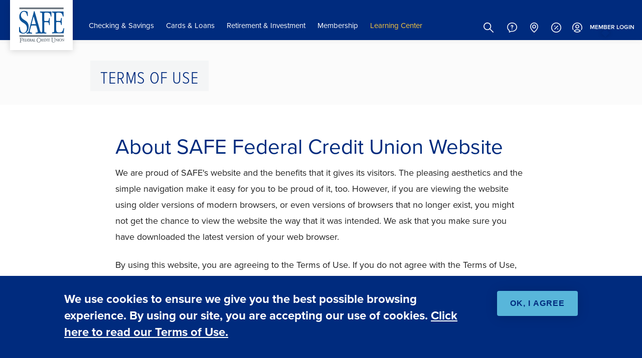

--- FILE ---
content_type: text/html; charset=UTF-8
request_url: https://www.safefed.org/terms-use
body_size: 10423
content:
<!DOCTYPE html>
<html lang="en" dir="ltr" prefix="og: https://ogp.me/ns#">
<head>
  <meta charset="utf-8" />
<meta name="description" content="Read the SAFE Federal Credit Union Website Terms of Use and review our cookie policy." />
<link rel="canonical" href="https://www.safefed.org/terms-use" />
<meta property="og:site_name" content="SAFE Federal Credit Union" />
<meta property="og:type" content="website" />
<meta property="og:url" content="https://www.safefed.org/terms-use" />
<meta property="og:title" content="Terms of Use | SAFE Federal Credit Union" />
<meta property="og:description" content="Read the SAFE Federal Credit Union Website Terms of Use and review our cookie policy." />
<meta property="og:image" content="https://www.safefed.org/themes/custom/safefed/img/safefed.png" />
<meta name="Generator" content="Drupal 10 (https://www.drupal.org)" />
<meta name="MobileOptimized" content="width" />
<meta name="HandheldFriendly" content="true" />
<meta name="viewport" content="width=device-width, initial-scale=1.0" />
<link rel="icon" href="/themes/custom/safefed/favicon.ico" type="image/vnd.microsoft.icon" />


  <meta http-equiv="x-ua-compatible" content="ie=edge">
  <link rel="apple-touch-icon" href="/themes/custom/safefed/apple-touch-icon.png">

  <title>Terms of Use | SAFE Federal Credit Union</title>

  <meta name="viewport" content="width=device-width, initial-scale=1">

  <link rel="stylesheet" media="all" href="/sites/default/files/css/css_ZcLtx2CMkD3rEdYlWeheAZekzvwqI9FXKBhRWj7gQT8.css?delta=0&amp;language=en&amp;theme=safefed&amp;include=eJxtjFEOwyAMQy-E4EgoQFgjKEEJbOX268fWStO-bD9bjgUTDRYPMbIk4uYuZ7NwG9iSiSugvPiJzeukge4XGJw-MhfCU_ZeCVpE9w_6AHLOj1GpFZdkdqj2E00HgYdA3_Tb3MTO1meopBsmo5AxY3L5vFyBjwtopVjuNFZFNbp04O4CKL4BFe5e5g" />
<link rel="stylesheet" media="all" href="/sites/default/files/css/css_SAz2W77TLId5CNO6Sz5hb7IJ8psdItZ0WSWdkA8ciTM.css?delta=1&amp;language=en&amp;theme=safefed&amp;include=eJxtjFEOwyAMQy-E4EgoQFgjKEEJbOX268fWStO-bD9bjgUTDRYPMbIk4uYuZ7NwG9iSiSugvPiJzeukge4XGJw-MhfCU_ZeCVpE9w_6AHLOj1GpFZdkdqj2E00HgYdA3_Tb3MTO1meopBsmo5AxY3L5vFyBjwtopVjuNFZFNbp04O4CKL4BFe5e5g" />

  

  <!-- Google Tag Manager -->
        <script>
    (function(w,d,s,l,i){w[l]=w[l]||[];w[l].push({'gtm.start':
        new Date().getTime(),event:'gtm.js'});var f=d.getElementsByTagName(s)[0],
      j=d.createElement(s),dl=l!='dataLayer'?'&l='+l:'';j.async=true;j.src=
      'https://www.googletagmanager.com/gtm.js?id='+i+dl;f.parentNode.insertBefore(j,f);
    })(window,document,'script','dataLayer','GTM-PGMV5R');
    </script>
      <script>
    (function(w,d,s,l,i){w[l]=w[l]||[];w[l].push({'gtm.start':
        new Date().getTime(),event:'gtm.js'});var f=d.getElementsByTagName(s)[0],
      j=d.createElement(s),dl=l!='dataLayer'?'&l='+l:'';j.async=true;j.src=
      'https://www.googletagmanager.com/gtm.js?id='+i+dl;f.parentNode.insertBefore(j,f);
    })(window,document,'script','dataLayer','GTM-WRX7LFW');
    </script>
      <script>
    (function(w,d,s,l,i){w[l]=w[l]||[];w[l].push({'gtm.start':
        new Date().getTime(),event:'gtm.js'});var f=d.getElementsByTagName(s)[0],
      j=d.createElement(s),dl=l!='dataLayer'?'&l='+l:'';j.async=true;j.src=
      'https://www.googletagmanager.com/gtm.js?id='+i+dl;f.parentNode.insertBefore(j,f);
    })(window,document,'script','dataLayerZypMedia','GTM-TFVF9Z');
    </script>
    <!-- End Google Tag Manager -->

  <script type="text/javascript" src="https://cdn.timetrade.com/scripts/lightbox/latest/lightbox.js"></script>
</head>
<body class="not-front path-node page-node-9 alias-terms-use page-node-type-page">

  <!-- Google Tag Manager (noscript) -->
      <noscript><iframe src="https://www.googletagmanager.com/ns.html?id=GTM-PGMV5R" height="0" width="0" style="display:none;visibility:hidden"></iframe></noscript>
      <noscript><iframe src="https://www.googletagmanager.com/ns.html?id=GTM-WRX7LFW" height="0" width="0" style="display:none;visibility:hidden"></iframe></noscript>
      <noscript><iframe src="https://www.googletagmanager.com/ns.html?id=GTM-TFVF9Z" height="0" width="0" style="display:none;visibility:hidden"></iframe></noscript>
    <!-- End Google Tag Manager (noscript) -->

<a href="#main_content" class="skip-link visually-hidden focusable">Skip to main content</a>



  <div class="dialog-off-canvas-main-canvas" data-off-canvas-main-canvas>
    	





	

	<header class="site-header">

		<div class="header-wrapper">

			<div class="header-container">
				<div class="header-wrap">

					<h2 class="logo" itemscope itemtype="https://schema.org/Organization">
						<a href="/">SAFE Federal Credit Union</a>
					</h2>

					<a href="#" class="menu-toggle">
						<span>Menu</span>
						<i></i>
						<i></i>
						<i></i>
					</a>

				</div>
							</div>
			
			<div class="navigation-container">
				<div class="navigation-wrap">

					<div class="site-navigation" id="site-navigation">
						<div class="site-navigation-wrap">

							<div class="header-main-navigation">
								<div class="header-search-form">
									<form method="get" action="/search-results">
										<div class="header-search-fields">
											<label for="header_search_text">Site Search</label>
											<input id="header_search_text" type="textbox" value="" name="s" placeholder="Search" class="header-search-text"/>
										</div>
										<div class="header-search-actions">
											<input id="header_search_submit" type="submit" value="Submit" class="header-search-button"/>
										</div>
									</form>
								</div>

								<div id="block-mainnavigation" class="block--menu-blockmain">
	
		
			

  <ul class="menu menu-level-0">
          
                                          
        
        <li class="menu-item menu-item--expanded  menu-item--has-launchpad">
          <a href="/checking-savings" data-drupal-link-system-path="node/18">Checking &amp; Savings</a>
                    
            <div class="menu-item--flyout">
              
  
  <div class="menu_link_content menu-link-contentmain view-mode-default menu-dropdown menu-dropdown-0 menu-type-default">
              <h2 class="menu-item-content--flyout--headline"><a href="/checking-savings">Checking &amp; Savings</a></h2>
      
  <ul class="menu menu-level-1">
          
                        
        
        <li class="menu-item">
          <a href="/checking-savings/checking-accounts" data-drupal-link-system-path="node/19">Checking Accounts</a>
                    
            <div class="menu-item--flyout">
              
  
  <div class="menu_link_content menu-link-contentmain view-mode-default menu-dropdown menu-dropdown-1 menu-type-default">
              <h2 class="menu-item-content--flyout--headline"><a href="/checking-savings/checking-accounts">Checking Accounts</a></h2>
      
      </div>




                          </div>

                  </li>

                
                        
        
        <li class="menu-item">
          <a href="/checking-savings/savings-accounts" data-drupal-link-system-path="node/20">Savings &amp; Club Accounts</a>
                    
            <div class="menu-item--flyout">
              
  
  <div class="menu_link_content menu-link-contentmain view-mode-default menu-dropdown menu-dropdown-1 menu-type-default">
              <h2 class="menu-item-content--flyout--headline"><a href="/checking-savings/savings-accounts">Savings &amp; Club Accounts</a></h2>
      
      </div>




                          </div>

                  </li>

                
                        
        
        <li class="menu-item">
          <a href="/checking-savings/youth-accounts" data-drupal-link-system-path="node/270">Youth Accounts</a>
                    
            <div class="menu-item--flyout">
              
  
  <div class="menu_link_content menu-link-contentmain view-mode-default menu-dropdown menu-dropdown-1 menu-type-default">
              <h2 class="menu-item-content--flyout--headline"><a href="/checking-savings/youth-accounts">Youth Accounts</a></h2>
      
      </div>




                          </div>

                  </li>

                
                        
        
        <li class="menu-item">
          <a href="/checking-savings/business-services" data-drupal-link-system-path="node/37">Business Services</a>
                    
            <div class="menu-item--flyout">
              
  
  <div class="menu_link_content menu-link-contentmain view-mode-default menu-dropdown menu-dropdown-1 menu-type-default">
              <h2 class="menu-item-content--flyout--headline"><a href="/checking-savings/business-services">Business Services</a></h2>
      
      </div>




                          </div>

                  </li>

                
                        
        
        <li class="menu-item">
          <a href="/checking-savings/mobile-online-banking" data-drupal-link-system-path="node/36">Mobile &amp; Online Banking</a>
                    
            <div class="menu-item--flyout">
              
  
  <div class="menu_link_content menu-link-contentmain view-mode-default menu-dropdown menu-dropdown-1 menu-type-default">
              <h2 class="menu-item-content--flyout--headline"><a href="/checking-savings/mobile-online-banking">Mobile &amp; Online Banking</a></h2>
      
      </div>




                          </div>

                  </li>

                
                        
        
        <li class="menu-item">
          <a href="/checking-savings/health-coverdell-education-savings" data-drupal-link-system-path="node/52">Health &amp; Coverdell Education Savings</a>
                    
            <div class="menu-item--flyout">
              
  
  <div class="menu_link_content menu-link-contentmain view-mode-default menu-dropdown menu-dropdown-1 menu-type-default">
              <h2 class="menu-item-content--flyout--headline"><a href="/checking-savings/health-coverdell-education-savings">Health &amp; Coverdell Education Savings</a></h2>
      
      </div>




                          </div>

                  </li>

                
                        
        
        <li class="menu-item">
          <a href="/checking-savings/money-market-certificates" data-drupal-link-system-path="node/33">Money Market &amp; Certificates</a>
                    
            <div class="menu-item--flyout">
              
  
  <div class="menu_link_content menu-link-contentmain view-mode-default menu-dropdown menu-dropdown-1 menu-type-default">
              <h2 class="menu-item-content--flyout--headline"><a href="/checking-savings/money-market-certificates">Money Market &amp; Certificates</a></h2>
      
      </div>




                          </div>

                  </li>

            </ul>




      </div>




                              <div class="menu-launchpad">
                  
<div class="menu_link_content-field content-field field-launchpad" data-item-count="1">
        <div data-item="0">
  
    <div id="menu-launchpad-390" class="paragraph paragraph--id--390 paragraph--type--menu-launchpad paragraph--view-mode--default menu-launchpad">
      <div class="wrap">
        
<div class="paragraph-field content-field field-image" data-item-count="1">
        <div data-item="0">  <img loading="lazy" src="/sites/default/files/styles/menu_launchpad/public/images/menu/menu-checking.jpg.webp?itok=NtjA5x-4" alt="" />


</div>
  </div>

        <div class="copy">
          
<div class="paragraph-field content-field field-headline" data-item-count="1">
        <h2 class="headline">Checking that pays dividends.</h2>
  </div>

          
<div class="paragraph-field content-field field-link" data-item-count="1">
        <div data-item="0"><a href="/checking-savings/checking-accounts" aria-label="Open a Checking Account Now" class="more-link small">Open a Checking Account</a></div>
  </div>

        </div>
      </div>
    </div>

  </div>
  </div>

                </div>
                          </div>

                  </li>

                
                                          
        
        <li class="menu-item menu-item--expanded  menu-item--has-launchpad">
          <a href="/cards-loans" data-drupal-link-system-path="node/22">Cards &amp; Loans</a>
                    
            <div class="menu-item--flyout">
              
  
  <div class="menu_link_content menu-link-contentmain view-mode-default menu-dropdown menu-dropdown-0 menu-type-default">
              <h2 class="menu-item-content--flyout--headline"><a href="/cards-loans">Cards &amp; Loans</a></h2>
      
  <ul class="menu menu-level-1">
          
                        
        
        <li class="menu-item">
          <a href="/cards-loans/credit-cards" data-drupal-link-system-path="node/21">Credit Cards</a>
                    
            <div class="menu-item--flyout">
              
  
  <div class="menu_link_content menu-link-contentmain view-mode-default menu-dropdown menu-dropdown-1 menu-type-default">
              <h2 class="menu-item-content--flyout--headline"><a href="/cards-loans/credit-cards">Credit Cards</a></h2>
      
      </div>




                          </div>

                  </li>

                
                        
        
        <li class="menu-item menu-item--collapsed">
          <a href="/cards-loans/auto-loans" data-drupal-link-system-path="node/23">Auto Loans</a>
                    
            <div class="menu-item--flyout">
              
  
  <div class="menu_link_content menu-link-contentmain view-mode-default menu-dropdown menu-dropdown-1 menu-type-default">
              <h2 class="menu-item-content--flyout--headline"><a href="/cards-loans/auto-loans">Auto Loans</a></h2>
      
      </div>




                          </div>

                  </li>

                
                        
        
        <li class="menu-item menu-item--collapsed">
          <a href="/loans/mortgage" data-drupal-link-system-path="node/26">Mortgage Loans</a>
                    
            <div class="menu-item--flyout">
              
  
  <div class="menu_link_content menu-link-contentmain view-mode-default menu-dropdown menu-dropdown-1 menu-type-default">
              <h2 class="menu-item-content--flyout--headline"><a href="/loans/mortgage">Mortgage Loans</a></h2>
      
      </div>




                          </div>

                  </li>

                
                        
        
        <li class="menu-item">
          <a href="/loans/personal" data-drupal-link-system-path="node/29">Personal Loans</a>
                    
            <div class="menu-item--flyout">
              
  
  <div class="menu_link_content menu-link-contentmain view-mode-default menu-dropdown menu-dropdown-1 menu-type-default">
              <h2 class="menu-item-content--flyout--headline"><a href="/loans/personal">Personal Loans</a></h2>
      
      </div>




                          </div>

                  </li>

                
                                          
        
        <li class="menu-item  menu-item--has-launchpad">
          <a href="https://www.safefed.org/trustage-insurance-claim-portal" title="Payment Protection Insurance">Payment Protection Insurance</a>
                    
            <div class="menu-item--flyout">
              
  
  <div class="menu_link_content menu-link-contentmain view-mode-default menu-dropdown menu-dropdown-1 menu-type-default">
              <h2 class="menu-item-content--flyout--headline"><a href="https://www.safefed.org/trustage-insurance-claim-portal">Payment Protection Insurance</a></h2>
      
      </div>




                              <div class="menu-launchpad">
                  
<div class="menu_link_content-field content-field field-launchpad" data-item-count="1">
        <div data-item="0">
  
    <div id="menu-launchpad-1737" class="paragraph paragraph--id--1737 paragraph--type--menu-launchpad paragraph--view-mode--default menu-launchpad">
      <div class="wrap">
        
        <div class="copy">
          
          
        </div>
      </div>
    </div>

  </div>
  </div>

                </div>
                          </div>

                  </li>

                
                                          
        
        <li class="menu-item  menu-item--has-launchpad">
          <a href="/cards-loans/loan-payment-options" title="Loan Payment Options" data-drupal-link-system-path="node/373">Loan Payment Options</a>
                    
            <div class="menu-item--flyout">
              
  
  <div class="menu_link_content menu-link-contentmain view-mode-default menu-dropdown menu-dropdown-1 menu-type-default">
              <h2 class="menu-item-content--flyout--headline"><a href="/cards-loans/loan-payment-options">Loan Payment Options</a></h2>
      
      </div>




                              <div class="menu-launchpad">
                  
<div class="menu_link_content-field content-field field-launchpad" data-item-count="1">
        <div data-item="0">
  
    <div id="menu-launchpad-1824" class="paragraph paragraph--id--1824 paragraph--type--menu-launchpad paragraph--view-mode--default menu-launchpad">
      <div class="wrap">
        
        <div class="copy">
          
          
        </div>
      </div>
    </div>

  </div>
  </div>

                </div>
                          </div>

                  </li>

                
                        
        
        <li class="menu-item">
          <a href="/cards-loans/skip-pay" data-drupal-link-system-path="node/30">Skip Pay</a>
                    
            <div class="menu-item--flyout">
              
  
  <div class="menu_link_content menu-link-contentmain view-mode-default menu-dropdown menu-dropdown-1 menu-type-default">
              <h2 class="menu-item-content--flyout--headline"><a href="/cards-loans/skip-pay">Skip Pay</a></h2>
      
      </div>




                          </div>

                  </li>

            </ul>




      </div>




                              <div class="menu-launchpad">
                  
<div class="menu_link_content-field content-field field-launchpad" data-item-count="1">
        <div data-item="0">
  
    <div id="menu-launchpad-389" class="paragraph paragraph--id--389 paragraph--type--menu-launchpad paragraph--view-mode--default menu-launchpad">
      <div class="wrap">
        
<div class="paragraph-field content-field field-image" data-item-count="1">
        <div data-item="0">  <img loading="lazy" src="/sites/default/files/styles/menu_launchpad/public/images/menu/menu-loans_0.jpg.webp?itok=aKuJNGWS" alt="" />


</div>
  </div>

        <div class="copy">
          
<div class="paragraph-field content-field field-headline" data-item-count="1">
        <h2 class="headline">Ready to take the next step?</h2>
  </div>

          
<div class="paragraph-field content-field field-link" data-item-count="1">
        <div data-item="0"><a href="/loans/mortgage" class="more-link small">Buy a Home</a></div>
  </div>

        </div>
      </div>
    </div>

  </div>
  </div>

                </div>
                          </div>

                  </li>

                
                                          
        
        <li class="menu-item menu-item--expanded  menu-item--has-launchpad">
          <a href="/retirement-investment" data-drupal-link-system-path="node/31">Retirement &amp; Investment</a>
                    
            <div class="menu-item--flyout">
              
  
  <div class="menu_link_content menu-link-contentmain view-mode-default menu-dropdown menu-dropdown-0 menu-type-default">
              <h2 class="menu-item-content--flyout--headline"><a href="/retirement-investment">Retirement &amp; Investment</a></h2>
      
  <ul class="menu menu-level-1">
          
                        
        
        <li class="menu-item">
          <a href="/retirement-investment/retirement-options" data-drupal-link-system-path="node/32">Retirement Options</a>
                    
            <div class="menu-item--flyout">
              
  
  <div class="menu_link_content menu-link-contentmain view-mode-default menu-dropdown menu-dropdown-1 menu-type-default">
              <h2 class="menu-item-content--flyout--headline"><a href="/retirement-investment/retirement-options">Retirement Options</a></h2>
      
      </div>




                          </div>

                  </li>

                
                        
        
        <li class="menu-item">
          <a href="/retirement-investment/safe-investment-services" data-drupal-link-system-path="node/48">Investment Services</a>
                    
            <div class="menu-item--flyout">
              
  
  <div class="menu_link_content menu-link-contentmain view-mode-default menu-dropdown menu-dropdown-1 menu-type-default">
              <h2 class="menu-item-content--flyout--headline"><a href="/retirement-investment/safe-investment-services">Investment Services</a></h2>
      
      </div>




                          </div>

                  </li>

                
                        
        
        <li class="menu-item">
          <a href="/retirement-investment/life-insurance" data-drupal-link-system-path="node/51">Life Insurance</a>
                    
            <div class="menu-item--flyout">
              
  
  <div class="menu_link_content menu-link-contentmain view-mode-default menu-dropdown menu-dropdown-1 menu-type-default">
              <h2 class="menu-item-content--flyout--headline"><a href="/retirement-investment/life-insurance">Life Insurance</a></h2>
      
      </div>




                          </div>

                  </li>

            </ul>




      </div>




                              <div class="menu-launchpad">
                  
<div class="menu_link_content-field content-field field-launchpad" data-item-count="1">
        <div data-item="0">
  
    <div id="menu-launchpad-522" class="paragraph paragraph--id--522 paragraph--type--menu-launchpad paragraph--view-mode--default menu-launchpad">
      <div class="wrap">
        
<div class="paragraph-field content-field field-image" data-item-count="1">
        <div data-item="0">  <img loading="lazy" src="/sites/default/files/styles/menu_launchpad/public/images/spotlight/contact-5.jpg.webp?itok=hryuL5TF" alt="" />


</div>
  </div>

        <div class="copy">
          
<div class="paragraph-field content-field field-headline" data-item-count="1">
        <h2 class="headline">Start building your wealth.</h2>
  </div>

          
<div class="paragraph-field content-field field-link" data-item-count="1">
        <div data-item="0"><a href="/checking-savings/money-market-certificates" class="more-link small">Investment Certificates</a></div>
  </div>

        </div>
      </div>
    </div>

  </div>
  </div>

                </div>
                          </div>

                  </li>

                
                                          
        
        <li class="menu-item menu-item--expanded  menu-item--has-launchpad">
          <a href="/credit-union-membership" data-drupal-link-system-path="node/41">Membership</a>
                    
            <div class="menu-item--flyout">
              
  
  <div class="menu_link_content menu-link-contentmain view-mode-default menu-dropdown menu-dropdown-0 menu-type-default">
              <h2 class="menu-item-content--flyout--headline"><a href="/credit-union-membership">Membership</a></h2>
      
  <ul class="menu menu-level-1">
          
                        
        
        <li class="menu-item">
          <a href="/credit-union-membership/check-eligibility-location" data-drupal-link-system-path="node/58">Check Eligibility by Location</a>
                    
            <div class="menu-item--flyout">
              
  
  <div class="menu_link_content menu-link-contentmain view-mode-default menu-dropdown menu-dropdown-1 menu-type-default">
              <h2 class="menu-item-content--flyout--headline"><a href="/credit-union-membership/check-eligibility-location">Check Eligibility by Location</a></h2>
      
      </div>




                          </div>

                  </li>

                
                        
        
        <li class="menu-item">
          <a href="/credit-union-membership/select-employee-groups" data-drupal-link-system-path="node/53">Check Eligibility by Select Employee Group</a>
                    
            <div class="menu-item--flyout">
              
  
  <div class="menu_link_content menu-link-contentmain view-mode-default menu-dropdown menu-dropdown-1 menu-type-default">
              <h2 class="menu-item-content--flyout--headline"><a href="/credit-union-membership/select-employee-groups">Check Eligibility by Select Employee Group</a></h2>
      
      </div>




                          </div>

                  </li>

                
                                          
        
        <li class="menu-item  menu-item--has-launchpad">
          <a href="https://www.safefed.org/contact-support" title="Member Service">Member Service</a>
                    
            <div class="menu-item--flyout">
              
  
  <div class="menu_link_content menu-link-contentmain view-mode-default menu-dropdown menu-dropdown-1 menu-type-default">
              <h2 class="menu-item-content--flyout--headline"><a href="https://www.safefed.org/contact-support">Member Service</a></h2>
      
      </div>




                              <div class="menu-launchpad">
                  
<div class="menu_link_content-field content-field field-launchpad" data-item-count="1">
        <div data-item="0">
  
    <div id="menu-launchpad-1738" class="paragraph paragraph--id--1738 paragraph--type--menu-launchpad paragraph--view-mode--default menu-launchpad">
      <div class="wrap">
        
        <div class="copy">
          
          
        </div>
      </div>
    </div>

  </div>
  </div>

                </div>
                          </div>

                  </li>

                
                                          
        
        <li class="menu-item  menu-item--has-launchpad">
          <a href="https://www.safefed.org/skye">SKYE - SAFE&#039;s 24/7 AI-powered phone assistant</a>
                    
            <div class="menu-item--flyout">
              
  
  <div class="menu_link_content menu-link-contentmain view-mode-default menu-dropdown menu-dropdown-1 menu-type-default">
              <h2 class="menu-item-content--flyout--headline"><a href="https://www.safefed.org/skye">SKYE - SAFE&#039;s 24/7 AI-powered phone assistant</a></h2>
      
      </div>




                              <div class="menu-launchpad">
                  
<div class="menu_link_content-field content-field field-launchpad" data-item-count="1">
        <div data-item="0">
  
    <div id="menu-launchpad-1817" class="paragraph paragraph--id--1817 paragraph--type--menu-launchpad paragraph--view-mode--default menu-launchpad">
      <div class="wrap">
        
        <div class="copy">
          
          
        </div>
      </div>
    </div>

  </div>
  </div>

                </div>
                          </div>

                  </li>

                
                                          
        
        <li class="menu-item  menu-item--has-launchpad">
          <a href="https://www04.timetrade.com/app/safefed/workflows/wf003/schedule?appointmentTypeGroupId=in_person&amp;appointmentTypeId=personal_banking_ip&amp;resourceId=mward%40safefed.org&amp;ch=personal-link">Meet with us</a>
                    
            <div class="menu-item--flyout">
              
  
  <div class="menu_link_content menu-link-contentmain view-mode-default menu-dropdown menu-dropdown-1 menu-type-default">
              <h2 class="menu-item-content--flyout--headline"><a href="https://www04.timetrade.com/app/safefed/workflows/wf003/schedule?appointmentTypeGroupId=in_person&amp;appointmentTypeId=personal_banking_ip&amp;resourceId=mward%40safefed.org&amp;ch=personal-link">Meet with us</a></h2>
      
      </div>




                              <div class="menu-launchpad">
                  
<div class="menu_link_content-field content-field field-launchpad" data-item-count="1">
        <div data-item="0">
  
    <div id="menu-launchpad-1477" class="paragraph paragraph--id--1477 paragraph--type--menu-launchpad paragraph--view-mode--default menu-launchpad">
      <div class="wrap">
        
        <div class="copy">
          
          
        </div>
      </div>
    </div>

  </div>
  </div>

                </div>
                          </div>

                  </li>

                
                                          
        
        <li class="menu-item  menu-item--has-launchpad">
          <a href="https://app.consumer.meridianlink.com/apply.aspx?lenderref=Safefcu040622&amp;list=XASA">Open an Account</a>
                    
            <div class="menu-item--flyout">
              
  
  <div class="menu_link_content menu-link-contentmain view-mode-default menu-dropdown menu-dropdown-1 menu-type-default">
              <h2 class="menu-item-content--flyout--headline"><a href="https://app.consumer.meridianlink.com/apply.aspx?lenderref=Safefcu040622&amp;list=XASA">Open an Account</a></h2>
      
      </div>




                              <div class="menu-launchpad">
                  
<div class="menu_link_content-field content-field field-launchpad" data-item-count="1">
        <div data-item="0">
  
    <div id="menu-launchpad-1450" class="paragraph paragraph--id--1450 paragraph--type--menu-launchpad paragraph--view-mode--default menu-launchpad">
      <div class="wrap">
        
        <div class="copy">
          
          
        </div>
      </div>
    </div>

  </div>
  </div>

                </div>
                          </div>

                  </li>

            </ul>




      </div>




                              <div class="menu-launchpad">
                  
<div class="menu_link_content-field content-field field-launchpad" data-item-count="1">
        <div data-item="0">
  
    <div id="menu-launchpad-527" class="paragraph paragraph--id--527 paragraph--type--menu-launchpad paragraph--view-mode--default menu-launchpad">
      <div class="wrap">
        
<div class="paragraph-field content-field field-image" data-item-count="1">
        <div data-item="0">  <img loading="lazy" src="/sites/default/files/styles/menu_launchpad/public/images/SAFE-Account1.jpg.webp?itok=8pXobg4w" alt="" />


</div>
  </div>

        <div class="copy">
          
<div class="paragraph-field content-field field-headline" data-item-count="1">
        <h2 class="headline">Opening an account is fast and easy!</h2>
  </div>

          
<div class="paragraph-field content-field field-link" data-item-count="1">
        <div data-item="0"><a href="https://app.consumer.meridianlink.com/apply.aspx?lenderref=Safefcu040622&amp;list=XASA" target="_blank" class="more-link small">Open an Account</a></div>
  </div>

        </div>
      </div>
    </div>

  </div>
  </div>

                </div>
                          </div>

                  </li>

                
                                          
        
        <li class="menu-item menu-item--expanded  menu-item--has-launchpad">
          <a href="/learning-center" class="link-yellow" data-drupal-link-system-path="node/73">Learning Center</a>
                    
            <div class="menu-item--flyout">
              
  
  <div class="menu_link_content menu-link-contentmain view-mode-default menu-dropdown menu-dropdown-0 menu-type-default">
              <h2 class="menu-item-content--flyout--headline"><a href="/learning-center" class="link-yellow">Learning Center</a></h2>
      
  <ul class="menu menu-level-1">
          
                        
        
        <li class="menu-item">
          <a href="/learning-center/safe-cents" data-drupal-link-system-path="node/209">SAFE Cents Series</a>
                    
            <div class="menu-item--flyout">
              
  
  <div class="menu_link_content menu-link-contentmain view-mode-default menu-dropdown menu-dropdown-1 menu-type-default">
              <h2 class="menu-item-content--flyout--headline"><a href="/learning-center/safe-cents">SAFE Cents Series</a></h2>
      
      </div>




                          </div>

                  </li>

                
                        
        
        <li class="menu-item menu-item--collapsed">
          <a href="/learning-center/calculators" data-drupal-link-system-path="node/162">Calculators</a>
                    
            <div class="menu-item--flyout">
              
  
  <div class="menu_link_content menu-link-contentmain view-mode-default menu-dropdown menu-dropdown-1 menu-type-default">
              <h2 class="menu-item-content--flyout--headline"><a href="/learning-center/calculators">Calculators</a></h2>
      
      </div>




                          </div>

                  </li>

                
                        
        
        <li class="menu-item">
          <a href="/learning-center/financial-advisement" data-drupal-link-system-path="node/49">Financial Advisement</a>
                    
            <div class="menu-item--flyout">
              
  
  <div class="menu_link_content menu-link-contentmain view-mode-default menu-dropdown menu-dropdown-1 menu-type-default">
              <h2 class="menu-item-content--flyout--headline"><a href="/learning-center/financial-advisement">Financial Advisement</a></h2>
      
      </div>




                          </div>

                  </li>

                
                                          
        
        <li class="menu-item  menu-item--has-launchpad">
          <a href="/learning-center/newsroom" data-drupal-link-system-path="node/90">Newsroom</a>
                    
            <div class="menu-item--flyout">
              
  
  <div class="menu_link_content menu-link-contentmain view-mode-default menu-dropdown menu-dropdown-1 menu-type-default">
              <h2 class="menu-item-content--flyout--headline"><a href="/learning-center/newsroom">Newsroom</a></h2>
      
      </div>




                              <div class="menu-launchpad">
                  
<div class="menu_link_content-field content-field field-launchpad" data-item-count="1">
        <div data-item="0">
  
    <div id="menu-launchpad-848" class="paragraph paragraph--id--848 paragraph--type--menu-launchpad paragraph--view-mode--default menu-launchpad">
      <div class="wrap">
        
        <div class="copy">
          
          
        </div>
      </div>
    </div>

  </div>
  </div>

                </div>
                          </div>

                  </li>

                
                        
        
        <li class="menu-item">
          <a href="/learning-center/safeaware" data-drupal-link-system-path="node/50">SAFE AWARE - Fraud Education &amp; Security</a>
                    
            <div class="menu-item--flyout">
              
  
  <div class="menu_link_content menu-link-contentmain view-mode-default menu-dropdown menu-dropdown-1 menu-type-default">
              <h2 class="menu-item-content--flyout--headline"><a href="/learning-center/safeaware">SAFE AWARE - Fraud Education &amp; Security</a></h2>
      
      </div>




                          </div>

                  </li>

                
                                          
        
        <li class="menu-item  menu-item--has-launchpad">
          <a href="/learning-center/LifeStages" data-drupal-link-system-path="node/367">LIFE STAGES - Guides for what comes next</a>
                    
            <div class="menu-item--flyout">
              
  
  <div class="menu_link_content menu-link-contentmain view-mode-default menu-dropdown menu-dropdown-1 menu-type-default">
              <h2 class="menu-item-content--flyout--headline"><a href="/learning-center/LifeStages">LIFE STAGES - Guides for what comes next</a></h2>
      
      </div>




                              <div class="menu-launchpad">
                  
<div class="menu_link_content-field content-field field-launchpad" data-item-count="1">
        <div data-item="0">
  
    <div id="menu-launchpad-1729" class="paragraph paragraph--id--1729 paragraph--type--menu-launchpad paragraph--view-mode--default menu-launchpad">
      <div class="wrap">
        
        <div class="copy">
          
          
        </div>
      </div>
    </div>

  </div>
  </div>

                </div>
                          </div>

                  </li>

            </ul>




      </div>




                              <div class="menu-launchpad">
                  
<div class="menu_link_content-field content-field field-launchpad" data-item-count="1">
        <div data-item="0">
  
    <div id="menu-launchpad-526" class="paragraph paragraph--id--526 paragraph--type--menu-launchpad paragraph--view-mode--default menu-launchpad">
      <div class="wrap">
        
<div class="paragraph-field content-field field-image" data-item-count="1">
        <div data-item="0">  <img loading="lazy" src="/sites/default/files/styles/menu_launchpad/public/images/menu/MARK%20MMA.jpg.webp?itok=lBJYlG0V" alt="" />


</div>
  </div>

        <div class="copy">
          
<div class="paragraph-field content-field field-headline" data-item-count="1">
        <h2 class="headline">Build financial smarts with our SAFE Cents video series.</h2>
  </div>

          
<div class="paragraph-field content-field field-link" data-item-count="1">
        <div data-item="0"><a href="/learning-center/safe-cents" class="more-link small">All Videos</a></div>
  </div>

        </div>
      </div>
    </div>

  </div>
  </div>

                </div>
                          </div>

                  </li>

            </ul>


	</div>


							</div>

							<div class="header-search-toggle">
								<a href="https://www.safefed.org/terms-use">
									<span class="hoverflag">Search</span>
								</a>
							</div>

							<nav role="navigation" aria-labelledby="block-headerlinksicons-menu" id="block-headerlinksicons">
            
  <h2 class="visually-hidden" id="block-headerlinksicons-menu">Header Links (Icons)</h2>
  

        


                  <ul class="menu-header-links">
                                          <li>
            <a href="/contact-support" class="icon--questions" data-drupal-link-system-path="node/44"><span class="hoverflag">Questions</span></a>
                      </li>
                                      <li>
            <a href="/branches-atms" class="icon--locations" data-drupal-link-system-path="node/163"><span class="hoverflag">Locations</span></a>
                      </li>
                                      <li>
            <a href="/rates" class="icon--rates" data-drupal-link-system-path="node/43"><span class="hoverflag">Rates</span></a>
                      </li>
              </ul>
      


  </nav>


						</div>
					</div>

				</div>
			</div>

			<div class="header-member-login-toggle">
				<a id="header_member_login_toggle" href="https://www.safefed.org/terms-use"><span class="m">Member</span> Login <span class="icon"></span>
				</a>
			</div>
		</div>

		<div class="header-member-login">
			<div class="wrap">
				<form id="loginForm" name="Login" autocomplete="off" method="post" action="https://online.safefed.org/auth-olb/live/v1/remote-login" target="_blank">

					<div class="header-member-login-creds">
						<div>
							<label for="header_member_login_userid">User ID</label>
							<input id="header_member_login_userid" name="userid" type="text" placeholder="User ID" maxlength="30" autocomplete="off" autocorrect="off" autocapitalize="off" spellcheck="false" />
						</div>

						<div>
							<label for="header_member_login_password">Passcode</label>
							<input id="header_member_login_password" name="password" type="password" placeholder="Passcode" maxlength="32" autocomplete="off" autocorrect="off" autocapitalize="off" spellcheck="false" />
						</div>

						<input type="hidden" id="localeValue" name="overrideLanguage" value="">
						<input type="hidden" id="clientId" name="clientId" value="">
						<input type="hidden" id="redirectUri" name="redirectUri" value="">
						<input type="hidden" id="oauthState" name="state" value="">
					</div>

					<div class="header-member-login-button">
						<input id="header_member_login_submit" type="submit" value="Log In" class="button arrow"/>
					</div>

					<ul class="header-member-login-links">
						<li>
							<a href="https://online.safefed.org/dbank/live/app/authUpdate" rel="external">Forgot User ID / Password?</a>
						</li>
						<li>
							<a href="https://online.safefed.org/dbank/live/app/register" rel="external">Enroll in Online Banking</a>
						</li>
					</ul>

					<span id="loginSpinner" class="di-loader-dash-sm" style="display: none;"></span>

				</form>
			</div>
		</div>
	</header>
	


<section id="main_content"  class="main-content">

			
  <div class="region--content">
    <div id="block-safefed-content" class="block--system-main-block">
  
    
      

<article  class="node node--type--page page node--view-mode--full full">

  
  <div class="region--admin-controls">
    <div data-drupal-messages-fallback class="hidden"></div>

  </div>


  
      <div class="page-title">
      <div class="wrap">
        <h1 class="headline"><span>Terms of Use</span>
</h1>
      </div>
    </div>
    

  


  <div class="page-content">

    <div class="content-wrap">

              
      
            
      <div class="body-wrap animate">
<div class="node-field content-field body" data-item-count="1">
        <div data-item="0"><h2>About SAFE Federal Credit Union Website</h2><p>We are proud of SAFE's website and the benefits that it gives its visitors. The pleasing aesthetics and the simple navigation make it easy for you to be proud of it, too. However, if you are viewing the website using older versions of modern browsers, or even versions of browsers that no longer exist, you might not get the chance to view the website the way that it was intended. We ask that you make sure you have downloaded the latest version of your web browser.</p><p>By using this website, you are agreeing to the Terms of Use. If you do not agree with the Terms of Use, please do not use the website. The Terms of Use can be updated periodically; therefore, you should occasionally visit this page to review the Terms of Use.</p><p>SAFE Federal Credit Union strives for accuracy in all elements of the material listed on this website, but inaccuracies, typographical errors, or out of date information can occur. SAFE Federal Credit Union disclaims any obligation to correct or update information that is posted. You use the website and all its contents at your own risk.</p><p>This website contains links to web sites of other companies or organizations. These links are provided as a convenience, and not an endorsement from SAFE Federal Credit Union. SAFE Federal Credit Union is not responsible for the content or material listed on any linked website.</p><p>SAFE Federal Credit Union does not guarantee that the website or the servers hosting the website are free and clear of any viruses or other damaging material. If your use of the website results in any costs or expenses, including without limitation your computer or other property, SAFE Federal Credit Union assumes no liability.</p><h2>Cookie Policy</h2><p>SAFE Federal Credit Union uses cookies on its website to help provide users with a better, faster, and more personalized experience. A cookie is a small file that a website or its provider can place on your computer, mobile device, or tablet to collect and store information about your online activities. By using SAFE Federal Credit Union’s website, you are accepting our use of cookies.</p><p>Cookies allow SAFE Federal Credit Union to deliver online Chat, personalized user preferences, and targeted promotional messages. Cookies also help us better understand your interests and your experience on our website. SAFE Federal Credit Union or its website developers may contract with Google Analytics and other third-party providers to assist us in analyzing the trends and activities of our site visitors. For more information about Google’s practices, you may <a href="https://policies.google.com/technologies/partner-sites">visit their website</a>. If you would like to opt-out from Google Analytics, you can <a href="https://tools.google.com/dlpage/gaoptout">download the Google Analytics opt-out browser add-on</a>.</p><p>You can opt-out or disable cookies through your internet browser settings, but please note that information may be collected before the cookie is blocked. If you delete cookies, use a different device, or change web browsers, you may have to opt-out again. If you choose to delete cookies, you may find that certain functions and features of our website may not work properly.</p><p>If you have any questions pertaining to the SAFE Federal Credit Union Website Terms of Use, please <a href="/contact">contact our office</a>.</p></div>
  </div>


        
                                                    
                                    
        
      </div>
      
              
      
      
    </div>
    
          
    
  </div>
  
</article>

  </div>

  </div>

	
	

</section>



  <footer class="site-footer">
    <div class="footer-wrap">

      <div class="footer-top">
        <h2 class="footer-logo">
          <a href="/">SAFE Federal Credit Union</a>
        </h2>
        <div class="footer-routing">
          <h3 class="eyebrow light">Routing Number:</h3>
          <p class="footer-routing-number">253279691</p>
        </div>
      </div>

      <div class="footer-menus-wrap">
        <nav role="navigation" aria-labelledby="block-footercontactmenu-menu" id="block-footercontactmenu">
            
  <h2 class="visually-hidden" id="block-footercontactmenu-menu">Footer Contact Menu</h2>
  

        


                  <ul class="menu-footer-contact-menu">
                                <li>
            <a href="/" class="icon--secure" data-drupal-link-system-path="&lt;front&gt;">Secure Message</a>
                      </li>
                            <li>
            <a href="/contact-support" class="icon--email" data-drupal-link-system-path="node/44">Email Us</a>
                      </li>
                            <li>
            <a href="tel:8007638600" class="icon--phone">800-763-8600</a>
                      </li>
                            <li>
            <a href="https://www.facebook.com/SAFEfederalcreditunion" target="_blank" class="icon--facebook">Facebook</a>
                      </li>
                            <li>
            <a href="https://www.instagram.com/safefcu/" target="_blank" class="icon--instagram">Instagram</a>
                      </li>
                            <li>
            <a href="https://www.linkedin.com/company/safe-federal-credit-union" target="_blank" class="icon--linkedin">LinkedIn</a>
                      </li>
                            <li>
            <a href="https://twitter.com/safefcu" rel="external" class="icon--twitter">Twitter</a>
                      </li>
                            <li>
            <a href="https://www.youtube.com/channel/UCs7tpjWkBA5S7iewsShrVaA" rel="external" class="icon--youtube">YouTube</a>
                      </li>
              </ul>
      


  </nav>


        <nav role="navigation" aria-labelledby="block-footer-menu-menu" id="block-footer-menu">
            
  <h2 class="visually-hidden" id="block-footer-menu-menu">Footer menu</h2>
  

        


                  <ul class="menu-footer">
                                <li>
            <a href="/about" data-drupal-link-system-path="node/2">About</a>
                      </li>
                            <li>
            <a href="/board-directors" data-drupal-link-system-path="node/45">Board of Directors</a>
                      </li>
                            <li>
            <a href="/supervisory-committee" data-drupal-link-system-path="node/46">Supervisory Committee</a>
                      </li>
                            <li>
            <a href="/learning-center/newsroom" data-drupal-link-system-path="node/90">Newsroom</a>
                      </li>
                            <li>
            <a href="/branches-atms" data-drupal-link-system-path="node/163">Branches &amp; ATMs</a>
                      </li>
                            <li>
            <a href="/contact-support" data-drupal-link-system-path="node/44">Contact</a>
                      </li>
                            <li>
            <a href="/careers" data-drupal-link-system-path="node/47">Careers</a>
                      </li>
                            <li>
            <a href="/consumer-complaints" data-drupal-link-system-path="node/5">Consumer Complaints</a>
                      </li>
                            <li>
            <a href="/disclosures-legal-and-fees" data-drupal-link-system-path="node/6">Disclosures, Legal &amp; Fees</a>
                      </li>
                            <li>
            <a href="/online-accessibility-statement" data-drupal-link-system-path="node/8">Online Accessibility</a>
                      </li>
                            <li>
            <a href="/online-privacy-security" data-drupal-link-system-path="node/7">Online Privacy &amp; Security</a>
                      </li>
                            <li>
            <a href="/terms-use" data-drupal-link-system-path="node/9" class="is-active" aria-current="page">Terms of Use</a>
                      </li>
                            <li>
            <a href="/legal-requests" data-drupal-link-system-path="node/291">Legal Requests</a>
                      </li>
              </ul>
      


  </nav>


        <div class="footer-app-links">
          <h3 class="eyebrow light">Download Our App:</h3>
          <a href="https://apps.apple.com/us/app/safe-federal-credit-union/id1472260509" rel="external"
             class="apple-app-store" aria-label="SAFE Federal Credit Union - Apple App Store">
            <img src="/themes/custom/safefed/img/download-apple.svg"
                 alt="SAFE Federal Credit Union - Apple App Store">
          </a>
          <a href="https://play.google.com/store/apps/details?id=com.digitalinsight.cma.fiid01684&hl=en_US&gl=US"
             rel="external" class="google-play" aria-label="SAFE Federal Credit Union - Google Play">
            <img src="/themes/custom/safefed/img/download-google.svg"
                 alt="SAFE Federal Credit Union - Apple App Store">
          </a>
        </div>
      </div>

      <div class="footer-legal">
        <div class="wrap">
          <h3 class="eyebrow light">Disclosures and Legal Information:</h3>
          <p>Your savings is federally insured to at least $250,000 and backed by the full faith and credit of the
              United States Government.</p>
            <p>We do business in accordance with the Federal Fair Housing Act and the Equal Housing Opportunity Act in
              compliance with fair lending laws.</p>
            <p>*Rates are based on an evaluation of credit history, so your rate may differ.</p>
            <p>**Rates are variable, and based on an evaluation of credit history, so your rate may differ.</p>
            <p>APR = Annual Percentage Rate and APY = Annual Percentage Yield.</p>        </div>
      </div>

      <div class="footer-badges">
        <ul>
          <li class="badge--coop-atm">
            <a href="https://co-opcreditunions.org/locator/?ref=co-opatm.org&sc=1" rel="external"
               aria-label="Co-op ATM">
              <img src="/themes/custom/safefed/img/badge--coop-atm.svg" alt="Co-op ATM">
            </a>
          </li>
          <li class="badge--coop-shared-branch">
            <a href="https://co-opcreditunions.org/locator/?ref=co-opsharedbranch.org&sc=1" rel="external"
               aria-label="Co-op Shared Branch">
              <img src="/themes/custom/safefed/img/badge--coop-shared-branch.svg" alt="Co-op Shared Branch">
            </a>
          </li>
          <li class="badge--equal-housing-lender">
            <a href="https://www.hud.gov/fairhousing" rel="external" aria-label="Equal Housing Lender">
              <img src="/themes/custom/safefed/img/badge--equal-housing-lender.svg"
                   alt="Equal Housing Lender">
            </a>
          </li>
          <li class="badge--ncua">
            <a href="https://www.ncua.gov" rel="external" aria-label="NCUA">
              <img src="/themes/custom/safefed/img/badge-INSURED-BY-NCUA.png" alt="NCUA">
            </a>
          </li>
          <li class="badge--bauer-five-star">
            <a href="https://www.bauerfinancial.com/" rel="external" aria-label="BauerFinancial's Five Star Rating">
              <img src="/themes/custom/safefed/img/badge--bauer-five-star.png"
                   alt="BauerFinancial's Five Star Rating">
            </a>
          </li>
        </ul>
      </div>

      <div class="footer-bottom">
        <div class="footer-copyright">
          <p>&copy;  Copyright 2025 SAFE Federal Credit Union. All rights reserved.</p>
        </div>

        <div class="footer-bycw">
          <p>Website by
            <a href="https://www.cyberwoven.com/" rel="external">Cyberwoven</a>
          </p>
        </div>
      </div>
      
    </div>
  </footer>


  </div>





<script type="application/json" data-drupal-selector="drupal-settings-json">{"path":{"baseUrl":"\/","pathPrefix":"","currentPath":"node\/9","currentPathIsAdmin":false,"isFront":false,"currentLanguage":"en"},"pluralDelimiter":"\u0003","suppressDeprecationErrors":true,"data":{"extlink":{"extTarget":true,"extTargetAppendNewWindowLabel":"(opens in a new window)","extTargetNoOverride":false,"extNofollow":true,"extTitleNoOverride":false,"extNoreferrer":false,"extFollowNoOverride":false,"extClass":"0","extLabel":"(link is external)","extImgClass":false,"extSubdomains":true,"extExclude":"","extInclude":"","extCssExclude":"","extCssInclude":"","extCssExplicit":"","extAlert":true,"extAlertText":"You are now leaving SAFEFed.org. SAFE Federal Credit Union is not responsible for the content or availability of linked websites. SAFE Federal Credit Union does not make claims regarding the accessibility of third-party linked websites and is not able to make accommodations on such websites. Please be advised that SAFE Federal Credit Union does not represent either the third party or you, the member, if you choose to enter into a transaction. Further, the privacy and security policies of the linked site may differ from those practiced by SAFE Federal Credit Union. PLEASE NOTE that while visiting and using the third-party website, you will be subject to the third-party\u0027s own separate disclosures, privacy policy, security policy, website, and other terms and conditions. Said website is controlled and administered solely by the third-party. SAFE Federal Credit Union is not liable for performance of the services offered on the linked site.","extHideIcons":false,"mailtoClass":"0","telClass":"","mailtoLabel":"(link sends email)","telLabel":"(link is a phone number)","extUseFontAwesome":false,"extIconPlacement":"before","extPreventOrphan":false,"extFaLinkClasses":"fa fa-external-link","extFaMailtoClasses":"fa fa-envelope-o","extAdditionalLinkClasses":"","extAdditionalMailtoClasses":"","extAdditionalTelClasses":"","extFaTelClasses":"fa fa-phone","whitelistedDomains":["safefed.mortgagewebcenter.com","online.safefed.org","ui-stage.timetradesystems.com","timetrade.com","safefed.mymortgage-online.com","www04.timetrade.com"],"extExcludeNoreferrer":""}},"eu_cookie_compliance":{"cookie_policy_version":"1.0.0","popup_enabled":true,"popup_agreed_enabled":false,"popup_hide_agreed":false,"popup_clicking_confirmation":true,"popup_scrolling_confirmation":false,"popup_html_info":"\u003Cdiv  class=\u0022eu-cookie-compliance-banner eu-cookie-compliance-banner-info eu-cookie-compliance-banner--default\u0022\u003E\n  \u003Cdiv class=\u0022popup-content info eu-cookie-compliance-content\u0022\u003E\n        \u003Cdiv id=\u0022popup-text\u0022 class=\u0022eu-cookie-compliance-message\u0022 role=\u0022document\u0022\u003E\n      \u003Ch2\u003EWe use cookies to ensure we give you the best possible browsing experience. By using our site, you are accepting our use of cookies. \u003Ca href=\u0022\/terms-use\u0022\u003EClick here to read our Terms of Use.\u003C\/a\u003E\u003C\/h2\u003E\n          \u003C\/div\u003E\n\n    \n    \u003Cdiv id=\u0022popup-buttons\u0022 class=\u0022eu-cookie-compliance-buttons\u0022\u003E\n            \u003Cbutton type=\u0022button\u0022 class=\u0022agree-button eu-cookie-compliance-default-button\u0022\u003EOK, I agree\u003C\/button\u003E\n          \u003C\/div\u003E\n  \u003C\/div\u003E\n\u003C\/div\u003E","use_mobile_message":false,"mobile_popup_html_info":"\u003Cdiv  class=\u0022eu-cookie-compliance-banner eu-cookie-compliance-banner-info eu-cookie-compliance-banner--default\u0022\u003E\n  \u003Cdiv class=\u0022popup-content info eu-cookie-compliance-content\u0022\u003E\n        \u003Cdiv id=\u0022popup-text\u0022 class=\u0022eu-cookie-compliance-message\u0022 role=\u0022document\u0022\u003E\n      \n          \u003C\/div\u003E\n\n    \n    \u003Cdiv id=\u0022popup-buttons\u0022 class=\u0022eu-cookie-compliance-buttons\u0022\u003E\n            \u003Cbutton type=\u0022button\u0022 class=\u0022agree-button eu-cookie-compliance-default-button\u0022\u003EOK, I agree\u003C\/button\u003E\n          \u003C\/div\u003E\n  \u003C\/div\u003E\n\u003C\/div\u003E","mobile_breakpoint":768,"popup_html_agreed":false,"popup_use_bare_css":true,"popup_height":"auto","popup_width":"100%","popup_delay":1000,"popup_link":"\/terms-use","popup_link_new_window":true,"popup_position":false,"fixed_top_position":true,"popup_language":"en","store_consent":false,"better_support_for_screen_readers":false,"cookie_name":"","reload_page":false,"domain":"","domain_all_sites":false,"popup_eu_only":false,"popup_eu_only_js":false,"cookie_lifetime":100,"cookie_session":0,"set_cookie_session_zero_on_disagree":0,"disagree_do_not_show_popup":false,"method":"default","automatic_cookies_removal":true,"allowed_cookies":"","withdraw_markup":"\u003Cbutton type=\u0022button\u0022 class=\u0022eu-cookie-withdraw-tab\u0022\u003EPrivacy settings\u003C\/button\u003E\n\u003Cdiv aria-labelledby=\u0022popup-text\u0022 class=\u0022eu-cookie-withdraw-banner\u0022\u003E\n  \u003Cdiv class=\u0022popup-content info eu-cookie-compliance-content\u0022\u003E\n    \u003Cdiv id=\u0022popup-text\u0022 class=\u0022eu-cookie-compliance-message\u0022 role=\u0022document\u0022\u003E\n      \u003Ch2\u003EWe use cookies on this site to enhance your user experience\u003C\/h2\u003E\u003Cp\u003EYou have given your consent for us to set cookies.\u003C\/p\u003E\n    \u003C\/div\u003E\n    \u003Cdiv id=\u0022popup-buttons\u0022 class=\u0022eu-cookie-compliance-buttons\u0022\u003E\n      \u003Cbutton type=\u0022button\u0022 class=\u0022eu-cookie-withdraw-button \u0022\u003EWithdraw consent\u003C\/button\u003E\n    \u003C\/div\u003E\n  \u003C\/div\u003E\n\u003C\/div\u003E","withdraw_enabled":false,"reload_options":0,"reload_routes_list":"","withdraw_button_on_info_popup":false,"cookie_categories":[],"cookie_categories_details":[],"enable_save_preferences_button":true,"cookie_value_disagreed":"0","cookie_value_agreed_show_thank_you":"1","cookie_value_agreed":"2","containing_element":"body","settings_tab_enabled":false,"olivero_primary_button_classes":"","olivero_secondary_button_classes":"","close_button_action":"close_banner","open_by_default":true,"modules_allow_popup":true,"hide_the_banner":false,"geoip_match":true,"unverified_scripts":[]},"ckeditorAccordion":{"accordionStyle":{"collapseAll":1,"keepRowsOpen":1,"animateAccordionOpenAndClose":1,"openTabsWithHash":1,"allowHtmlInTitles":0}},"user":{"uid":0,"permissionsHash":"195df8ab7df03dd8fc1cb9cf035da8edaa71cfc3dd216765a9df602ed8f3501c"}}</script>
<script src="/sites/default/files/js/js_1U3TvZCzoMif0faGdHnP3aP_dWI0vq2qlvabnLgYf2k.js?scope=footer&amp;delta=0&amp;language=en&amp;theme=safefed&amp;include=eJxtiF0KwCAIgC8UdaQQNZCchhXs-NvD2F729P1gZ5LlUQHRg8StvJZbuC02SrwrunfhG8dQAUMufzPxuVSsF4o9QPOTaULjxlQmhow1v1bBfgGdqzQK"></script>
<script src="/modules/contrib/ckeditor_accordion/js/accordion.frontend.min.js?t5ael9"></script>
<script src="/sites/default/files/js/js_VliwCBQ3wNC78D-3UEYB5oIRCL0BnRbiVpBa1Lv5NeU.js?scope=footer&amp;delta=2&amp;language=en&amp;theme=safefed&amp;include=eJxtiF0KwCAIgC8UdaQQNZCchhXs-NvD2F729P1gZ5LlUQHRg8StvJZbuC02SrwrunfhG8dQAUMufzPxuVSsF4o9QPOTaULjxlQmhow1v1bBfgGdqzQK"></script>


<div class="visuallyhidden"><a href="/sitemap.xml">Sitemap</a></div>
<script src="https://kits.datatrac.net/kit_assets/dt-init-0.8.js"></script>

</body>
</html>


--- FILE ---
content_type: text/css
request_url: https://www.safefed.org/sites/default/files/css/css_SAz2W77TLId5CNO6Sz5hb7IJ8psdItZ0WSWdkA8ciTM.css?delta=1&language=en&theme=safefed&include=eJxtjFEOwyAMQy-E4EgoQFgjKEEJbOX268fWStO-bD9bjgUTDRYPMbIk4uYuZ7NwG9iSiSugvPiJzeukge4XGJw-MhfCU_ZeCVpE9w_6AHLOj1GpFZdkdqj2E00HgYdA3_Tb3MTO1meopBsmo5AxY3L5vFyBjwtopVjuNFZFNbp04O4CKL4BFe5e5g
body_size: 37701
content:
@import url(https://use.typekit.net/znf4tev.css);
/* @license GPL-2.0-or-later https://www.drupal.org/licensing/faq */
body.compensate-for-scrollbar{overflow:hidden}.fancybox-active{height:auto}.fancybox-is-hidden{left:-9999px;margin:0;position:absolute!important;top:-9999px;visibility:hidden}.fancybox-container{-webkit-backface-visibility:hidden;height:100%;left:0;outline:none;position:fixed;-webkit-tap-highlight-color:transparent;top:0;-ms-touch-action:manipulation;touch-action:manipulation;transform:translateZ(0);width:100%;z-index:99992}.fancybox-container *{box-sizing:border-box}.fancybox-bg,.fancybox-inner,.fancybox-outer,.fancybox-stage{bottom:0;left:0;position:absolute;right:0;top:0}.fancybox-outer{-webkit-overflow-scrolling:touch;overflow-y:auto}.fancybox-bg{background:#1e1e1e;opacity:0;transition-duration:inherit;transition-property:opacity;transition-timing-function:cubic-bezier(.47,0,.74,.71)}.fancybox-is-open .fancybox-bg{opacity:.9;transition-timing-function:cubic-bezier(.22,.61,.36,1)}.fancybox-caption,.fancybox-infobar,.fancybox-navigation .fancybox-button,.fancybox-toolbar{direction:ltr;opacity:0;position:absolute;transition:opacity .25s ease,visibility 0s ease .25s;visibility:hidden;z-index:99997}.fancybox-show-caption .fancybox-caption,.fancybox-show-infobar .fancybox-infobar,.fancybox-show-nav .fancybox-navigation .fancybox-button,.fancybox-show-toolbar .fancybox-toolbar{opacity:1;transition:opacity .25s ease 0s,visibility 0s ease 0s;visibility:visible}.fancybox-infobar{color:#ccc;font-size:13px;-webkit-font-smoothing:subpixel-antialiased;height:44px;left:0;line-height:44px;min-width:44px;mix-blend-mode:difference;padding:0 10px;pointer-events:none;top:0;-webkit-touch-callout:none;-webkit-user-select:none;-moz-user-select:none;-ms-user-select:none;user-select:none}.fancybox-toolbar{right:0;top:0}.fancybox-stage{direction:ltr;overflow:visible;transform:translateZ(0);z-index:99994}.fancybox-is-open .fancybox-stage{overflow:hidden}.fancybox-slide{-webkit-backface-visibility:hidden;display:none;height:100%;left:0;outline:none;overflow:auto;-webkit-overflow-scrolling:touch;padding:44px;position:absolute;text-align:center;top:0;transition-property:transform,opacity;white-space:normal;width:100%;z-index:99994}.fancybox-slide:before{content:"";display:inline-block;font-size:0;height:100%;vertical-align:middle;width:0}.fancybox-is-sliding .fancybox-slide,.fancybox-slide--current,.fancybox-slide--next,.fancybox-slide--previous{display:block}.fancybox-slide--image{overflow:hidden;padding:44px 0}.fancybox-slide--image:before{display:none}.fancybox-slide--html{padding:6px}.fancybox-content{background:#fff;display:inline-block;margin:0;max-width:100%;overflow:auto;-webkit-overflow-scrolling:touch;padding:44px;position:relative;text-align:left;vertical-align:middle}.fancybox-slide--image .fancybox-content{animation-timing-function:cubic-bezier(.5,0,.14,1);-webkit-backface-visibility:hidden;background:transparent;background-repeat:no-repeat;background-size:100% 100%;left:0;max-width:none;overflow:visible;padding:0;position:absolute;top:0;transform-origin:top left;transition-property:transform,opacity;-webkit-user-select:none;-moz-user-select:none;-ms-user-select:none;user-select:none;z-index:99995}.fancybox-can-zoomOut .fancybox-content{cursor:zoom-out}.fancybox-can-zoomIn .fancybox-content{cursor:zoom-in}.fancybox-can-pan .fancybox-content,.fancybox-can-swipe .fancybox-content{cursor:grab}.fancybox-is-grabbing .fancybox-content{cursor:grabbing}.fancybox-container [data-selectable=true]{cursor:text}.fancybox-image,.fancybox-spaceball{background:transparent;border:0;height:100%;left:0;margin:0;max-height:none;max-width:none;padding:0;position:absolute;top:0;-webkit-user-select:none;-moz-user-select:none;-ms-user-select:none;user-select:none;width:100%}.fancybox-spaceball{z-index:1}.fancybox-slide--iframe .fancybox-content,.fancybox-slide--map .fancybox-content,.fancybox-slide--pdf .fancybox-content,.fancybox-slide--video .fancybox-content{height:100%;overflow:visible;padding:0;width:100%}.fancybox-slide--video .fancybox-content{background:#000}.fancybox-slide--map .fancybox-content{background:#e5e3df}.fancybox-slide--iframe .fancybox-content{background:#fff}.fancybox-iframe,.fancybox-video{background:transparent;border:0;display:block;height:100%;margin:0;overflow:hidden;padding:0;width:100%}.fancybox-iframe{left:0;position:absolute;top:0}.fancybox-error{background:#fff;cursor:default;max-width:400px;padding:40px;width:100%}.fancybox-error p{color:#444;font-size:16px;line-height:20px;margin:0;padding:0}.fancybox-button{background:rgba(30,30,30,.6);border:0;border-radius:0;box-shadow:none;cursor:pointer;display:inline-block;height:44px;margin:0;padding:10px;position:relative;transition:color .2s;vertical-align:top;visibility:inherit;width:44px}.fancybox-button,.fancybox-button:link,.fancybox-button:visited{color:#ccc}.fancybox-button:hover{color:#fff}.fancybox-button.fancybox-focus{outline:1px dotted}.fancybox-button[disabled],.fancybox-button[disabled]:hover{color:#888;cursor:default;outline:none}.fancybox-button div{height:100%}.fancybox-button svg{display:block;height:100%;overflow:visible;position:relative;width:100%}.fancybox-button svg path{fill:currentColor;stroke-width:0}.fancybox-button--fsenter svg:nth-child(2),.fancybox-button--fsexit svg:first-child,.fancybox-button--pause svg:first-child,.fancybox-button--play svg:nth-child(2){display:none}.fancybox-progress{background:#ff5268;height:2px;left:0;position:absolute;right:0;top:0;transform:scaleX(0);transform-origin:0;transition-property:transform;transition-timing-function:linear;z-index:99998}.fancybox-close-small{background:transparent;border:0;border-radius:0;color:#ccc;cursor:pointer;opacity:.8;padding:8px;position:absolute;right:-12px;top:-44px;z-index:401}.fancybox-close-small:hover{color:#fff;opacity:1}.fancybox-slide--html .fancybox-close-small{color:currentColor;padding:10px;right:0;top:0}.fancybox-slide--image.fancybox-is-scaling .fancybox-content{overflow:hidden}.fancybox-is-scaling .fancybox-close-small,.fancybox-is-zoomable.fancybox-can-pan .fancybox-close-small{display:none}.fancybox-navigation .fancybox-button{background-clip:content-box;height:100px;opacity:0;position:absolute;top:calc(50% - 50px);width:70px}.fancybox-navigation .fancybox-button div{padding:7px}.fancybox-navigation .fancybox-button--arrow_left{left:0;left:env(safe-area-inset-left);padding:31px 26px 31px 6px}.fancybox-navigation .fancybox-button--arrow_right{padding:31px 6px 31px 26px;right:0;right:env(safe-area-inset-right)}.fancybox-caption{background:linear-gradient(0deg,rgba(0,0,0,.85) 0,rgba(0,0,0,.3) 50%,rgba(0,0,0,.15) 65%,rgba(0,0,0,.075) 75.5%,rgba(0,0,0,.037) 82.85%,rgba(0,0,0,.019) 88%,transparent);bottom:0;color:#eee;font-size:14px;font-weight:400;left:0;line-height:1.5;padding:75px 44px 25px;pointer-events:none;right:0;text-align:center;z-index:99996}@supports (padding:max(0px)){.fancybox-caption{padding:75px max(44px,env(safe-area-inset-right)) max(25px,env(safe-area-inset-bottom)) max(44px,env(safe-area-inset-left))}}.fancybox-caption--separate{margin-top:-50px}.fancybox-caption__body{max-height:50vh;overflow:auto;pointer-events:all}.fancybox-caption a,.fancybox-caption a:link,.fancybox-caption a:visited{color:#ccc;text-decoration:none}.fancybox-caption a:hover{color:#fff;text-decoration:underline}.fancybox-loading{animation:a 1s linear infinite;background:transparent;border:4px solid #888;border-bottom-color:#fff;border-radius:50%;height:50px;left:50%;margin:-25px 0 0 -25px;opacity:.7;padding:0;position:absolute;top:50%;width:50px;z-index:99999}@keyframes a{to{transform:rotate(1turn)}}.fancybox-animated{transition-timing-function:cubic-bezier(0,0,.25,1)}.fancybox-fx-slide.fancybox-slide--previous{opacity:0;transform:translate3d(-100%,0,0)}.fancybox-fx-slide.fancybox-slide--next{opacity:0;transform:translate3d(100%,0,0)}.fancybox-fx-slide.fancybox-slide--current{opacity:1;transform:translateZ(0)}.fancybox-fx-fade.fancybox-slide--next,.fancybox-fx-fade.fancybox-slide--previous{opacity:0;transition-timing-function:cubic-bezier(.19,1,.22,1)}.fancybox-fx-fade.fancybox-slide--current{opacity:1}.fancybox-fx-zoom-in-out.fancybox-slide--previous{opacity:0;transform:scale3d(1.5,1.5,1.5)}.fancybox-fx-zoom-in-out.fancybox-slide--next{opacity:0;transform:scale3d(.5,.5,.5)}.fancybox-fx-zoom-in-out.fancybox-slide--current{opacity:1;transform:scaleX(1)}.fancybox-fx-rotate.fancybox-slide--previous{opacity:0;transform:rotate(-1turn)}.fancybox-fx-rotate.fancybox-slide--next{opacity:0;transform:rotate(1turn)}.fancybox-fx-rotate.fancybox-slide--current{opacity:1;transform:rotate(0deg)}.fancybox-fx-circular.fancybox-slide--previous{opacity:0;transform:scale3d(0,0,0) translate3d(-100%,0,0)}.fancybox-fx-circular.fancybox-slide--next{opacity:0;transform:scale3d(0,0,0) translate3d(100%,0,0)}.fancybox-fx-circular.fancybox-slide--current{opacity:1;transform:scaleX(1) translateZ(0)}.fancybox-fx-tube.fancybox-slide--previous{transform:translate3d(-100%,0,0) scale(.1) skew(-10deg)}.fancybox-fx-tube.fancybox-slide--next{transform:translate3d(100%,0,0) scale(.1) skew(10deg)}.fancybox-fx-tube.fancybox-slide--current{transform:translateZ(0) scale(1)}@media (max-height:576px){.fancybox-slide{padding-left:6px;padding-right:6px}.fancybox-slide--image{padding:6px 0}.fancybox-close-small{right:-6px}.fancybox-slide--image .fancybox-close-small{background:#4e4e4e;color:#f2f4f6;height:36px;opacity:1;padding:6px;right:0;top:0;width:36px}.fancybox-caption{padding-left:12px;padding-right:12px}@supports (padding:max(0px)){.fancybox-caption{padding-left:max(12px,env(safe-area-inset-left));padding-right:max(12px,env(safe-area-inset-right))}}}.fancybox-share{background:#f4f4f4;border-radius:3px;max-width:90%;padding:30px;text-align:center}.fancybox-share h1{color:#222;font-size:35px;font-weight:700;margin:0 0 20px}.fancybox-share p{margin:0;padding:0}.fancybox-share__button{border:0;border-radius:3px;display:inline-block;font-size:14px;font-weight:700;line-height:40px;margin:0 5px 10px;min-width:130px;padding:0 15px;text-decoration:none;transition:all .2s;-webkit-user-select:none;-moz-user-select:none;-ms-user-select:none;user-select:none;white-space:nowrap}.fancybox-share__button:link,.fancybox-share__button:visited{color:#fff}.fancybox-share__button:hover{text-decoration:none}.fancybox-share__button--fb{background:#3b5998}.fancybox-share__button--fb:hover{background:#344e86}.fancybox-share__button--pt{background:#bd081d}.fancybox-share__button--pt:hover{background:#aa0719}.fancybox-share__button--tw{background:#1da1f2}.fancybox-share__button--tw:hover{background:#0d95e8}.fancybox-share__button svg{height:25px;margin-right:7px;position:relative;top:-1px;vertical-align:middle;width:25px}.fancybox-share__button svg path{fill:#fff}.fancybox-share__input{background:transparent;border:0;border-bottom:1px solid #d7d7d7;border-radius:0;color:#5d5b5b;font-size:14px;margin:10px 0 0;outline:none;padding:10px 15px;width:100%}.fancybox-thumbs{background:#ddd;bottom:0;display:none;margin:0;-webkit-overflow-scrolling:touch;-ms-overflow-style:-ms-autohiding-scrollbar;padding:2px 2px 4px;position:absolute;right:0;-webkit-tap-highlight-color:rgba(0,0,0,0);top:0;width:212px;z-index:99995}.fancybox-thumbs-x{overflow-x:auto;overflow-y:hidden}.fancybox-show-thumbs .fancybox-thumbs{display:block}.fancybox-show-thumbs .fancybox-inner{right:212px}.fancybox-thumbs__list{font-size:0;height:100%;list-style:none;margin:0;overflow-x:hidden;overflow-y:auto;padding:0;position:absolute;position:relative;white-space:nowrap;width:100%}.fancybox-thumbs-x .fancybox-thumbs__list{overflow:hidden}.fancybox-thumbs-y .fancybox-thumbs__list::-webkit-scrollbar{width:7px}.fancybox-thumbs-y .fancybox-thumbs__list::-webkit-scrollbar-track{background:#fff;border-radius:10px;box-shadow:inset 0 0 6px rgba(0,0,0,.3)}.fancybox-thumbs-y .fancybox-thumbs__list::-webkit-scrollbar-thumb{background:#2a2a2a;border-radius:10px}.fancybox-thumbs__list a{-webkit-backface-visibility:hidden;backface-visibility:hidden;background-color:rgba(0,0,0,.1);background-position:50%;background-repeat:no-repeat;background-size:cover;cursor:pointer;float:left;height:75px;margin:2px;max-height:calc(100% - 8px);max-width:calc(50% - 4px);outline:none;overflow:hidden;padding:0;position:relative;-webkit-tap-highlight-color:transparent;width:100px}.fancybox-thumbs__list a:before{border:6px solid #ff5268;bottom:0;content:"";left:0;opacity:0;position:absolute;right:0;top:0;transition:all .2s cubic-bezier(.25,.46,.45,.94);z-index:99991}.fancybox-thumbs__list a:focus:before{opacity:.5}.fancybox-thumbs__list a.fancybox-thumbs-active:before{opacity:1}@media (max-width:576px){.fancybox-thumbs{width:110px}.fancybox-show-thumbs .fancybox-inner{right:110px}.fancybox-thumbs__list a{max-width:calc(100% - 10px)}}
.slick-slider{position:relative;display:block;box-sizing:border-box;-webkit-user-select:none;-moz-user-select:none;-ms-user-select:none;user-select:none;-webkit-touch-callout:none;-khtml-user-select:none;-ms-touch-action:pan-y;touch-action:pan-y;-webkit-tap-highlight-color:transparent;}.slick-list{position:relative;display:block;overflow:hidden;margin:0;padding:0;}.slick-list:focus{}.slick-list.dragging{cursor:pointer;cursor:hand;}.slick-slider .slick-track,.slick-slider .slick-list{-webkit-transform:translate3d(0,0,0);-moz-transform:translate3d(0,0,0);-ms-transform:translate3d(0,0,0);-o-transform:translate3d(0,0,0);transform:translate3d(0,0,0);}.slick-track{position:relative;top:0;left:0;display:block;margin-left:auto;margin-right:auto;}.slick-track:before,.slick-track:after{display:table;content:'';}.slick-track:after{clear:both;}.slick-loading .slick-track{visibility:hidden;}.slick-slide{display:none;float:left;height:100%;min-height:1px;}[dir='rtl'] .slick-slide{float:right;}.slick-slide img{display:block;}.slick-slide.slick-loading img{display:none;}.slick-slide.dragging img{pointer-events:none;}.slick-initialized .slick-slide{display:block;}.slick-loading .slick-slide{visibility:hidden;}.slick-vertical .slick-slide{display:block;height:auto;border:1px solid transparent;}.slick-arrow.slick-hidden{display:none;}
html{line-height:1.15;-ms-text-size-adjust:100%;-webkit-text-size-adjust:100%}body{margin:0}article,aside,footer,header,nav,section{display:block}h1{font-size:2em;margin:.67em 0}figcaption,figure,main{display:block}figure{margin:1em 40px}hr{-webkit-box-sizing:content-box;box-sizing:content-box;height:0;overflow:visible}pre{font-family:monospace,monospace;font-size:1em}a{background-color:transparent;-webkit-text-decoration-skip:objects}abbr[title]{border-bottom:none;text-decoration:underline;-webkit-text-decoration:underline dotted;text-decoration:underline dotted}b,strong{font-weight:inherit}b,strong{font-weight:bolder}code,kbd,samp{font-family:monospace,monospace;font-size:1em}dfn{font-style:italic}mark{background-color:#ff0;color:#000}small{font-size:80%}sub,sup{font-size:75%;line-height:0;position:relative;vertical-align:baseline}sub{bottom:-.25em}sup{top:-.5em}audio,video{display:inline-block}audio:not([controls]){display:none;height:0}img{border-style:none}svg:not(:root){overflow:hidden}button,input,optgroup,select,textarea{font-family:sans-serif;font-size:100%;line-height:1.15;margin:0}button,input{overflow:visible}button,select{text-transform:none}[type=reset],[type=submit],button,html [type=button]{-webkit-appearance:button}[type=button]::-moz-focus-inner,[type=reset]::-moz-focus-inner,[type=submit]::-moz-focus-inner,button::-moz-focus-inner{border-style:none;padding:0}[type=button]:-moz-focusring,[type=reset]:-moz-focusring,[type=submit]:-moz-focusring,button:-moz-focusring{outline:1px dotted ButtonText}fieldset{padding:.35em .75em .625em}legend{-webkit-box-sizing:border-box;box-sizing:border-box;color:inherit;display:table;max-width:100%;padding:0;white-space:normal}progress{display:inline-block;vertical-align:baseline}textarea{overflow:auto}[type=checkbox],[type=radio]{-webkit-box-sizing:border-box;box-sizing:border-box;padding:0}[type=number]::-webkit-inner-spin-button,[type=number]::-webkit-outer-spin-button{height:auto}[type=search]{-webkit-appearance:textfield;outline-offset:-2px}[type=search]::-webkit-search-cancel-button,[type=search]::-webkit-search-decoration{-webkit-appearance:none}::-webkit-file-upload-button{-webkit-appearance:button;font:inherit}details,menu{display:block}summary{display:list-item}canvas{display:inline-block}template{display:none}[hidden]{display:none}*,:after,:before{-webkit-box-sizing:border-box;box-sizing:border-box}::-moz-selection{background:#b3d4fc;text-shadow:none}::selection{background:#b3d4fc;text-shadow:none}audio,canvas,iframe,img,svg,video{vertical-align:middle}img{display:block;margin:0 auto;vertical-align:middle;max-width:100%}fieldset{border:0;margin:0;padding:0}textarea{resize:vertical}.browserupgrade{background:#999;color:#fff;margin:0;padding:.5em}.browserupgrade a{color:#fff}.hidden{display:none!important}#views-exposed-form-search-page-search .form-item label,.articles-list-page .bef-exposed-form label,.articles-list-page .views-exposed-form-wrapper label,.balance-checkbook label,.header-main-navigation label,.header-member-login label,.path-locations .page-title,.visuallyhidden{border:0;clip:rect(0 0 0 0);height:1px;margin:-1px;overflow:hidden;padding:0;position:absolute;width:1px}#views-exposed-form-search-page-search .form-item label.focusable:active,#views-exposed-form-search-page-search .form-item label.focusable:focus,.articles-list-page .bef-exposed-form label.focusable:active,.articles-list-page .bef-exposed-form label.focusable:focus,.articles-list-page .views-exposed-form-wrapper label.focusable:active,.articles-list-page .views-exposed-form-wrapper label.focusable:focus,.balance-checkbook label.focusable:active,.balance-checkbook label.focusable:focus,.header-main-navigation label.focusable:active,.header-main-navigation label.focusable:focus,.header-member-login label.focusable:active,.header-member-login label.focusable:focus,.path-locations .focusable.page-title:active,.path-locations .focusable.page-title:focus,.visuallyhidden.focusable:active,.visuallyhidden.focusable:focus{clip:auto;height:auto;margin:0;overflow:visible;position:static;width:auto}.invisible{visibility:hidden}html{color:#222;background-color:transparent}body{font-family:proxima-nova,Arial,Helvetica,sans-serif;position:relative;font-size:1rem;line-height:1.5}.h1,h1{font-family:proxima-nova-condensed,sans-serif;font-weight:300;font-size:2.25rem;text-transform:uppercase;margin:0 auto 24px}.h2,.node.article.full .article-headline,h2{font-family:proxima-nova,Arial,Helvetica,sans-serif;font-size:1.875rem;line-height:1.15;font-weight:400;margin:36px auto 12px;color:#002b7e}@media (min-width:48rem){.h2,.node.article.full .article-headline,h2{font-size:2.125rem}}@media (min-width:64.0625rem){.h2,.node.article.full .article-headline,h2{font-size:2.375rem}}@media (min-width:80rem){.h2,.node.article.full .article-headline,h2{font-size:2.625rem}}.h3,h3{font-size:2rem;font-weight:400;margin:38px auto 10px}.h4,h4{font-size:1.5rem;font-weight:500;margin:40px auto 4px}.h5,h5{color:#002b7e;font-size:1.125rem;font-weight:500;margin:40px auto 4px}p{line-height:1.8;margin:0 auto 24px;font-size:.875rem}@media (min-width:48rem){p{font-size:1rem}}@media (min-width:80rem){p{font-size:1.125rem}}a{background-color:transparent;text-decoration:underline;-webkit-transition:color .2s ease;transition:color .2s ease;color:#002b7e}a:hover{text-decoration:underline;background-color:transparent;color:#256eec}a.skip-link{background-color:#fff;color:#000}a.skip-link:focus,a.skip-link:hover{background-color:#fff;color:#000}ol,ul{margin:0 0 24px}ol ol,ol ul,ul ol,ul ul{margin:0}blockquote{background:#f4f5f6;font-size:1.125em;font-family:proxima-nova,Arial,Helvetica,sans-serif;padding:30px;margin:0 auto 24px}table{width:100%;margin:0 auto 24px;border-collapse:collapse}tbody{border:none}td.header-cell,th{text-align:left;padding:1em;border:none;background-color:#f4f5f6;color:#525e67}tr:nth-child(even) td{background:#f4f5f6;color:#222}td{vertical-align:top;padding:7px 1em 8px;background:#fff;color:#222}.swipeAction{background:#333;color:#fff;line-height:40px;padding:0 10px;position:relative;text-align:center}.tableWrapper{overflow:scroll}img{margin-bottom:24px}figure img{margin-bottom:14px}figure figcaption{font-style:italic;text-align:center}.intro{font-size:1.125em}hr{border:0;border-bottom:1px solid #dadee0;margin-bottom:24px}.ckeditor-accordion-container{margin:40px 0}.ckeditor-accordion-container>dl{border:0;border-top:1px solid #dadee0;border-bottom:1px solid #dadee0;padding:0}.ckeditor-accordion-container>dl dt>a:not(.button){background-color:#fff;color:#002b7e;border-bottom:1px solid #dadee0;font-size:1.0625em;font-weight:600;text-decoration:none;padding:15px 50px 15px 25px;-webkit-font-smoothing:antialiased;-moz-osx-font-smoothing:grayscale}.ckeditor-accordion-container>dl dt>a:not(.button):hover{color:#002b7e;background-color:#f4f5f6}.ckeditor-accordion-container>dl dt>a:not(.button)>.ckeditor-accordion-toggle{left:auto;right:11px;top:calc(50% - 15px);background:url(/themes/custom/safefed/img/expander-plus.svg) no-repeat center}.ckeditor-accordion-container>dl dt>a:not(.button)>.ckeditor-accordion-toggle:after,.ckeditor-accordion-container>dl dt>a:not(.button)>.ckeditor-accordion-toggle:before{display:none}.ckeditor-accordion-container>dl dt.active a:not(.button){background-color:#fff;border-bottom:1px solid #fff}.ckeditor-accordion-container>dl dt.active a:not(.button)>.ckeditor-accordion-toggle{background-image:url(/themes/custom/safefed/img/expander-minus.svg)}.ckeditor-accordion-container>dl dd{padding:0 25px;border-bottom:1px solid #dadee0}.ckeditor-accordion-container>dl dd>:first-child{margin-top:20px}.ckeditor-accordion-container>dl dd>:last-child{margin-bottom:20px}#block-breadcrumbs{position:relative;width:100%;padding:20px 20px 25px}#block-breadcrumbs nav{display:block;margin:0 auto;width:100%;max-width:1040px}#block-breadcrumbs ol{padding:0;margin:0;list-style:none}#block-breadcrumbs li{display:inline-block;padding:0;margin:0;font-family:proxima-nova-condensed,sans-serif;font-size:.875rem;text-decoration:none;text-transform:uppercase;color:#525e67}#block-breadcrumbs li a{text-decoration:none}#block-breadcrumbs li a:hover{text-decoration:underline}#block-breadcrumbs li:not(:last-of-type):after{position:relative;display:inline-block;content:"»";text-align:center;width:25px;font-size:1.125rem}#sliding-popup .eu-cookie-compliance-buttons .agree-button,.button,.paragraph.panels .paragraph.panel .panel-content .field-link a,.ui-dialog button,input[type=button].button,input[type=submit].button{position:relative;display:inline-block;padding:12px 22px;background:#fbc93e;border:solid 2px transparent;border-radius:4px;color:#002b7e;text-transform:uppercase;letter-spacing:1px;font-weight:700;-webkit-transition:background .15s ease;transition:background .15s ease;text-decoration:none;-webkit-box-shadow:0 2px 25px 0 rgba(0,0,0,.15);box-shadow:0 2px 25px 0 rgba(0,0,0,.15)}#sliding-popup .eu-cookie-compliance-buttons .arrow.agree-button,.button.arrow,.paragraph.panels .paragraph.panel .panel-content .field-link a.arrow,.ui-dialog button.arrow,input[type=button].button.arrow,input[type=submit].button.arrow{background-image:url(/themes/custom/safefed/img/button-arrow.svg);background-repeat:no-repeat;background-position:calc(100% - 20px) center;background-size:20px auto;padding:12px 53px 12px 22px}#sliding-popup .eu-cookie-compliance-buttons .arrow.back.agree-button,.button.arrow.back,.paragraph.panels .paragraph.panel .panel-content .field-link a.arrow.back,.ui-dialog button.arrow.back,input[type=button].button.arrow.back,input[type=submit].button.arrow.back{padding:12px 22px 12px 53px;background-position:20px center;background-image:url(/themes/custom/safefed/img/button-arrow-back.svg)}#sliding-popup .eu-cookie-compliance-buttons .expand.agree-button,.button.expand,.paragraph.panels .paragraph.panel .panel-content .field-link a.expand,.ui-dialog button.expand,input[type=button].button.expand,input[type=submit].button.expand{background-image:url(/themes/custom/safefed/img/expander-plus.svg);background-repeat:no-repeat;background-position:calc(100% - 20px) center;background-size:20px auto;padding:12px 53px 12px 22px}#sliding-popup .eu-cookie-compliance-buttons .expand.open.agree-button,.button.expand.open,.paragraph.panels .paragraph.panel .panel-content .field-link a.expand.open,.ui-dialog button.expand.open,input[type=button].button.expand.open,input[type=submit].button.expand.open{background-image:url(/themes/custom/safefed/img/expander-minus.svg)}#sliding-popup .eu-cookie-compliance-buttons .agree-button:focus,#sliding-popup .eu-cookie-compliance-buttons .agree-button:hover,.button:focus,.button:hover,.paragraph.panels .paragraph.panel .panel-content .field-link a:focus,.paragraph.panels .paragraph.panel .panel-content .field-link a:hover,.ui-dialog button:focus,.ui-dialog button:hover,input[type=button].button:focus,input[type=button].button:hover,input[type=submit].button:focus,input[type=submit].button:hover{background-color:#fabb0c;text-decoration:none;color:#002b7e;-webkit-transition:background .3s ease;transition:background .3s ease;font-weight:700;border:solid 2px transparent;border-radius:4px}#sliding-popup .eu-cookie-compliance-buttons .agree-button:focus.arrow,#sliding-popup .eu-cookie-compliance-buttons .agree-button:hover.arrow,.button:focus.arrow,.button:hover.arrow,.paragraph.panels .paragraph.panel .panel-content .field-link a:focus.arrow,.paragraph.panels .paragraph.panel .panel-content .field-link a:hover.arrow,.ui-dialog button:focus.arrow,.ui-dialog button:hover.arrow,input[type=button].button:focus.arrow,input[type=button].button:hover.arrow,input[type=submit].button:focus.arrow,input[type=submit].button:hover.arrow{background-position:calc(100% - 15px) center}#sliding-popup .eu-cookie-compliance-buttons .agree-button:focus.arrow.back,#sliding-popup .eu-cookie-compliance-buttons .agree-button:hover.arrow.back,.button:focus.arrow.back,.button:hover.arrow.back,.paragraph.panels .paragraph.panel .panel-content .field-link a:focus.arrow.back,.paragraph.panels .paragraph.panel .panel-content .field-link a:hover.arrow.back,.ui-dialog button:focus.arrow.back,.ui-dialog button:hover.arrow.back,input[type=button].button:focus.arrow.back,input[type=button].button:hover.arrow.back,input[type=submit].button:focus.arrow.back,input[type=submit].button:hover.arrow.back{background-position:15px center}#sliding-popup .eu-cookie-compliance-buttons .agree-button:focus,.button:focus,.paragraph.panels .paragraph.panel .panel-content .field-link a:focus,.ui-dialog button:focus,input[type=button].button:focus,input[type=submit].button:focus{outline:solid 2px #002b7e}@media (min-width:48rem){#sliding-popup .eu-cookie-compliance-buttons .agree-button,.button,.paragraph.panels .paragraph.panel .panel-content .field-link a,.ui-dialog button,input[type=button].button,input[type=submit].button{padding:14px 24px}#sliding-popup .eu-cookie-compliance-buttons .arrow.agree-button,.button.arrow,.paragraph.panels .paragraph.panel .panel-content .field-link a.arrow,.ui-dialog button.arrow,input[type=button].button.arrow,input[type=submit].button.arrow{padding:14px 54px 14px 24px;background-position:calc(100% - 20px) center}#sliding-popup .eu-cookie-compliance-buttons .arrow.back.agree-button,.button.arrow.back,.paragraph.panels .paragraph.panel .panel-content .field-link a.arrow.back,.ui-dialog button.arrow.back,input[type=button].button.arrow.back,input[type=submit].button.arrow.back{padding:14px 24px 14px 54px;background-position:20px center}#sliding-popup .eu-cookie-compliance-buttons .expand.agree-button,.button.expand,.paragraph.panels .paragraph.panel .panel-content .field-link a.expand,.ui-dialog button.expand,input[type=button].button.expand,input[type=submit].button.expand{padding:14px 54px 14px 24px;background-position:calc(100% - 20px) center}#sliding-popup .eu-cookie-compliance-buttons .agree-button:hover.arrow,.button:hover.arrow,.paragraph.panels .paragraph.panel .panel-content .field-link a:hover.arrow,.ui-dialog button:hover.arrow,input[type=button].button:hover.arrow,input[type=submit].button:hover.arrow{background-position:calc(100% - 15px) center}#sliding-popup .eu-cookie-compliance-buttons .agree-button:hover.arrow.back,.button:hover.arrow.back,.paragraph.panels .paragraph.panel .panel-content .field-link a:hover.arrow.back,.ui-dialog button:hover.arrow.back,input[type=button].button:hover.arrow.back,input[type=submit].button:hover.arrow.back{background-position:15px center}#sliding-popup .eu-cookie-compliance-buttons .agree-button:focus,.button:focus,.paragraph.panels .paragraph.panel .panel-content .field-link a:focus,.ui-dialog button:focus,input[type=button].button:focus,input[type=submit].button:focus{outline:solid 2px #002b7e}}#sliding-popup .eu-cookie-compliance-buttons .dark-blue.agree-button,#sliding-popup .eu-cookie-compliance-buttons .image-header.button-color--dark-blue .field-link a.agree-button,#sliding-popup .eu-cookie-compliance-buttons .page-node-type-location .button-color--dark-blue .field-alternate-link a.agree-button,#sliding-popup .eu-cookie-compliance-buttons .paragraph.launchpads .paragraph.launchpad.button-color--dark-blue .agree-button,#sliding-popup .eu-cookie-compliance-buttons .paragraph.launchpads-layer .paragraph.launchpad.button-color--dark-blue .field-link a.agree-button,#sliding-popup .eu-cookie-compliance-buttons .paragraph.launchpads-sidebar.button-color--dark-blue .launchpads-sidebar-sidebar .agree-button,#sliding-popup .eu-cookie-compliance-buttons .paragraph.panels.button-color--dark-blue .paragraph.panel .panel-content .field-link a.agree-button,#sliding-popup .eu-cookie-compliance-buttons .paragraph.spotlight .button-alt.button-color--dark-blue a.agree-button,#sliding-popup .eu-cookie-compliance-buttons .paragraph.spotlight .button-main.button-color--dark-blue a.agree-button,.button.dark-blue,.image-header.button-color--dark-blue .field-link #sliding-popup .eu-cookie-compliance-buttons a.agree-button,.image-header.button-color--dark-blue .field-link a.button,.image-header.button-color--dark-blue .paragraph.panels .paragraph.panel .panel-content .field-link a,.page-node-type-location .button-color--dark-blue .field-alternate-link #sliding-popup .eu-cookie-compliance-buttons a.agree-button,.page-node-type-location .button-color--dark-blue .field-alternate-link .paragraph.panels .paragraph.panel .panel-content .field-link a,.page-node-type-location .button-color--dark-blue .field-alternate-link a.button,.paragraph.launchpads .paragraph.launchpad.button-color--dark-blue #sliding-popup .eu-cookie-compliance-buttons .agree-button,.paragraph.launchpads .paragraph.launchpad.button-color--dark-blue .button,.paragraph.launchpads .paragraph.launchpad.button-color--dark-blue .paragraph.panels .paragraph.panel .panel-content .field-link a,.paragraph.launchpads .paragraph.launchpad.button-color--dark-blue .ui-dialog button,.paragraph.launchpads-layer .paragraph.launchpad.button-color--dark-blue .field-link #sliding-popup .eu-cookie-compliance-buttons a.agree-button,.paragraph.launchpads-layer .paragraph.launchpad.button-color--dark-blue .field-link a.button,.paragraph.launchpads-layer .paragraph.launchpad.button-color--dark-blue .paragraph.panels .paragraph.panel .panel-content .field-link a,.paragraph.launchpads-sidebar.button-color--dark-blue .launchpads-sidebar-sidebar #sliding-popup .eu-cookie-compliance-buttons .agree-button,.paragraph.launchpads-sidebar.button-color--dark-blue .launchpads-sidebar-sidebar .button,.paragraph.launchpads-sidebar.button-color--dark-blue .launchpads-sidebar-sidebar .paragraph.panels .paragraph.panel .panel-content .field-link a,.paragraph.launchpads-sidebar.button-color--dark-blue .launchpads-sidebar-sidebar .ui-dialog button,.paragraph.panels .paragraph.panel .panel-content .field-link .page-node-type-location .button-color--dark-blue .field-alternate-link a,.paragraph.panels .paragraph.panel .panel-content .field-link .paragraph.launchpads .paragraph.launchpad.button-color--dark-blue a,.paragraph.panels .paragraph.panel .panel-content .field-link .paragraph.launchpads-sidebar.button-color--dark-blue .launchpads-sidebar-sidebar a,.paragraph.panels .paragraph.panel .panel-content .field-link .paragraph.spotlight .button-alt.button-color--dark-blue a,.paragraph.panels .paragraph.panel .panel-content .field-link .paragraph.spotlight .button-main.button-color--dark-blue a,.paragraph.panels .paragraph.panel .panel-content .field-link a.dark-blue,.paragraph.panels .paragraph.panel .panel-content .image-header.button-color--dark-blue .field-link a,.paragraph.panels .paragraph.panel .panel-content .paragraph.launchpads-layer .paragraph.launchpad.button-color--dark-blue .field-link a,.paragraph.panels.button-color--dark-blue .paragraph.panel .panel-content .field-link #sliding-popup .eu-cookie-compliance-buttons a.agree-button,.paragraph.panels.button-color--dark-blue .paragraph.panel .panel-content .field-link a,.paragraph.spotlight .button-alt.button-color--dark-blue #sliding-popup .eu-cookie-compliance-buttons a.agree-button,.paragraph.spotlight .button-alt.button-color--dark-blue .paragraph.panels .paragraph.panel .panel-content .field-link a,.paragraph.spotlight .button-alt.button-color--dark-blue a.button,.paragraph.spotlight .button-main.button-color--dark-blue #sliding-popup .eu-cookie-compliance-buttons a.agree-button,.paragraph.spotlight .button-main.button-color--dark-blue .paragraph.panels .paragraph.panel .panel-content .field-link a,.paragraph.spotlight .button-main.button-color--dark-blue a.button,.ui-dialog .paragraph.launchpads .paragraph.launchpad.button-color--dark-blue button,.ui-dialog .paragraph.launchpads-sidebar.button-color--dark-blue .launchpads-sidebar-sidebar button,.ui-dialog button.dark-blue,input[type=button].button.dark-blue,input[type=submit].button.dark-blue{background-color:#002b7e;color:#fff}#sliding-popup .eu-cookie-compliance-buttons .dark-blue.arrow.agree-button,#sliding-popup .eu-cookie-compliance-buttons .image-header.button-color--dark-blue .field-link a.arrow.agree-button,#sliding-popup .eu-cookie-compliance-buttons .page-node-type-location .button-color--dark-blue .field-alternate-link a.arrow.agree-button,#sliding-popup .eu-cookie-compliance-buttons .paragraph.launchpads .paragraph.launchpad.button-color--dark-blue .arrow.agree-button,#sliding-popup .eu-cookie-compliance-buttons .paragraph.launchpads-layer .paragraph.launchpad.button-color--dark-blue .field-link a.arrow.agree-button,#sliding-popup .eu-cookie-compliance-buttons .paragraph.launchpads-sidebar.button-color--dark-blue .launchpads-sidebar-sidebar .arrow.agree-button,#sliding-popup .eu-cookie-compliance-buttons .paragraph.panels.button-color--dark-blue .paragraph.panel .panel-content .field-link a.arrow.agree-button,#sliding-popup .eu-cookie-compliance-buttons .paragraph.spotlight .button-alt.button-color--dark-blue a.arrow.agree-button,#sliding-popup .eu-cookie-compliance-buttons .paragraph.spotlight .button-main.button-color--dark-blue a.arrow.agree-button,.button.dark-blue.arrow,.image-header.button-color--dark-blue .field-link #sliding-popup .eu-cookie-compliance-buttons a.arrow.agree-button,.image-header.button-color--dark-blue .field-link a.button.arrow,.image-header.button-color--dark-blue .paragraph.panels .paragraph.panel .panel-content .field-link a.arrow,.page-node-type-location .button-color--dark-blue .field-alternate-link #sliding-popup .eu-cookie-compliance-buttons a.arrow.agree-button,.page-node-type-location .button-color--dark-blue .field-alternate-link .paragraph.panels .paragraph.panel .panel-content .field-link a.arrow,.page-node-type-location .button-color--dark-blue .field-alternate-link a.button.arrow,.paragraph.launchpads .paragraph.launchpad.button-color--dark-blue #sliding-popup .eu-cookie-compliance-buttons .arrow.agree-button,.paragraph.launchpads .paragraph.launchpad.button-color--dark-blue .button.arrow,.paragraph.launchpads .paragraph.launchpad.button-color--dark-blue .paragraph.panels .paragraph.panel .panel-content .field-link a.arrow,.paragraph.launchpads .paragraph.launchpad.button-color--dark-blue .ui-dialog button.arrow,.paragraph.launchpads-layer .paragraph.launchpad.button-color--dark-blue .field-link #sliding-popup .eu-cookie-compliance-buttons a.arrow.agree-button,.paragraph.launchpads-layer .paragraph.launchpad.button-color--dark-blue .field-link a.button.arrow,.paragraph.launchpads-layer .paragraph.launchpad.button-color--dark-blue .paragraph.panels .paragraph.panel .panel-content .field-link a.arrow,.paragraph.launchpads-sidebar.button-color--dark-blue .launchpads-sidebar-sidebar #sliding-popup .eu-cookie-compliance-buttons .arrow.agree-button,.paragraph.launchpads-sidebar.button-color--dark-blue .launchpads-sidebar-sidebar .button.arrow,.paragraph.launchpads-sidebar.button-color--dark-blue .launchpads-sidebar-sidebar .paragraph.panels .paragraph.panel .panel-content .field-link a.arrow,.paragraph.launchpads-sidebar.button-color--dark-blue .launchpads-sidebar-sidebar .ui-dialog button.arrow,.paragraph.panels .paragraph.panel .panel-content .field-link .page-node-type-location .button-color--dark-blue .field-alternate-link a.arrow,.paragraph.panels .paragraph.panel .panel-content .field-link .paragraph.launchpads .paragraph.launchpad.button-color--dark-blue a.arrow,.paragraph.panels .paragraph.panel .panel-content .field-link .paragraph.launchpads-sidebar.button-color--dark-blue .launchpads-sidebar-sidebar a.arrow,.paragraph.panels .paragraph.panel .panel-content .field-link .paragraph.spotlight .button-alt.button-color--dark-blue a.arrow,.paragraph.panels .paragraph.panel .panel-content .field-link .paragraph.spotlight .button-main.button-color--dark-blue a.arrow,.paragraph.panels .paragraph.panel .panel-content .field-link a.dark-blue.arrow,.paragraph.panels .paragraph.panel .panel-content .image-header.button-color--dark-blue .field-link a.arrow,.paragraph.panels .paragraph.panel .panel-content .paragraph.launchpads-layer .paragraph.launchpad.button-color--dark-blue .field-link a.arrow,.paragraph.panels.button-color--dark-blue .paragraph.panel .panel-content .field-link #sliding-popup .eu-cookie-compliance-buttons a.arrow.agree-button,.paragraph.panels.button-color--dark-blue .paragraph.panel .panel-content .field-link a.arrow,.paragraph.spotlight .button-alt.button-color--dark-blue #sliding-popup .eu-cookie-compliance-buttons a.arrow.agree-button,.paragraph.spotlight .button-alt.button-color--dark-blue .paragraph.panels .paragraph.panel .panel-content .field-link a.arrow,.paragraph.spotlight .button-alt.button-color--dark-blue a.button.arrow,.paragraph.spotlight .button-main.button-color--dark-blue #sliding-popup .eu-cookie-compliance-buttons a.arrow.agree-button,.paragraph.spotlight .button-main.button-color--dark-blue .paragraph.panels .paragraph.panel .panel-content .field-link a.arrow,.paragraph.spotlight .button-main.button-color--dark-blue a.button.arrow,.ui-dialog .paragraph.launchpads .paragraph.launchpad.button-color--dark-blue button.arrow,.ui-dialog .paragraph.launchpads-sidebar.button-color--dark-blue .launchpads-sidebar-sidebar button.arrow,.ui-dialog button.dark-blue.arrow,input[type=button].button.dark-blue.arrow,input[type=submit].button.dark-blue.arrow{background-image:url(/themes/custom/safefed/img/button-arrow--white.svg)}#sliding-popup .eu-cookie-compliance-buttons .dark-blue.arrow.back.agree-button,#sliding-popup .eu-cookie-compliance-buttons .image-header.button-color--dark-blue .field-link a.arrow.back.agree-button,#sliding-popup .eu-cookie-compliance-buttons .page-node-type-location .button-color--dark-blue .field-alternate-link a.arrow.back.agree-button,#sliding-popup .eu-cookie-compliance-buttons .paragraph.launchpads .paragraph.launchpad.button-color--dark-blue .arrow.back.agree-button,#sliding-popup .eu-cookie-compliance-buttons .paragraph.launchpads-layer .paragraph.launchpad.button-color--dark-blue .field-link a.arrow.back.agree-button,#sliding-popup .eu-cookie-compliance-buttons .paragraph.launchpads-sidebar.button-color--dark-blue .launchpads-sidebar-sidebar .arrow.back.agree-button,#sliding-popup .eu-cookie-compliance-buttons .paragraph.panels.button-color--dark-blue .paragraph.panel .panel-content .field-link a.arrow.back.agree-button,#sliding-popup .eu-cookie-compliance-buttons .paragraph.spotlight .button-alt.button-color--dark-blue a.arrow.back.agree-button,#sliding-popup .eu-cookie-compliance-buttons .paragraph.spotlight .button-main.button-color--dark-blue a.arrow.back.agree-button,.button.dark-blue.arrow.back,.image-header.button-color--dark-blue .field-link #sliding-popup .eu-cookie-compliance-buttons a.arrow.back.agree-button,.image-header.button-color--dark-blue .field-link a.button.arrow.back,.image-header.button-color--dark-blue .paragraph.panels .paragraph.panel .panel-content .field-link a.arrow.back,.page-node-type-location .button-color--dark-blue .field-alternate-link #sliding-popup .eu-cookie-compliance-buttons a.arrow.back.agree-button,.page-node-type-location .button-color--dark-blue .field-alternate-link .paragraph.panels .paragraph.panel .panel-content .field-link a.arrow.back,.page-node-type-location .button-color--dark-blue .field-alternate-link a.button.arrow.back,.paragraph.launchpads .paragraph.launchpad.button-color--dark-blue #sliding-popup .eu-cookie-compliance-buttons .arrow.back.agree-button,.paragraph.launchpads .paragraph.launchpad.button-color--dark-blue .button.arrow.back,.paragraph.launchpads .paragraph.launchpad.button-color--dark-blue .paragraph.panels .paragraph.panel .panel-content .field-link a.arrow.back,.paragraph.launchpads .paragraph.launchpad.button-color--dark-blue .ui-dialog button.arrow.back,.paragraph.launchpads-layer .paragraph.launchpad.button-color--dark-blue .field-link #sliding-popup .eu-cookie-compliance-buttons a.arrow.back.agree-button,.paragraph.launchpads-layer .paragraph.launchpad.button-color--dark-blue .field-link a.button.arrow.back,.paragraph.launchpads-layer .paragraph.launchpad.button-color--dark-blue .paragraph.panels .paragraph.panel .panel-content .field-link a.arrow.back,.paragraph.launchpads-sidebar.button-color--dark-blue .launchpads-sidebar-sidebar #sliding-popup .eu-cookie-compliance-buttons .arrow.back.agree-button,.paragraph.launchpads-sidebar.button-color--dark-blue .launchpads-sidebar-sidebar .button.arrow.back,.paragraph.launchpads-sidebar.button-color--dark-blue .launchpads-sidebar-sidebar .paragraph.panels .paragraph.panel .panel-content .field-link a.arrow.back,.paragraph.launchpads-sidebar.button-color--dark-blue .launchpads-sidebar-sidebar .ui-dialog button.arrow.back,.paragraph.panels .paragraph.panel .panel-content .field-link .page-node-type-location .button-color--dark-blue .field-alternate-link a.arrow.back,.paragraph.panels .paragraph.panel .panel-content .field-link .paragraph.launchpads .paragraph.launchpad.button-color--dark-blue a.arrow.back,.paragraph.panels .paragraph.panel .panel-content .field-link .paragraph.launchpads-sidebar.button-color--dark-blue .launchpads-sidebar-sidebar a.arrow.back,.paragraph.panels .paragraph.panel .panel-content .field-link .paragraph.spotlight .button-alt.button-color--dark-blue a.arrow.back,.paragraph.panels .paragraph.panel .panel-content .field-link .paragraph.spotlight .button-main.button-color--dark-blue a.arrow.back,.paragraph.panels .paragraph.panel .panel-content .field-link a.dark-blue.arrow.back,.paragraph.panels .paragraph.panel .panel-content .image-header.button-color--dark-blue .field-link a.arrow.back,.paragraph.panels .paragraph.panel .panel-content .paragraph.launchpads-layer .paragraph.launchpad.button-color--dark-blue .field-link a.arrow.back,.paragraph.panels.button-color--dark-blue .paragraph.panel .panel-content .field-link #sliding-popup .eu-cookie-compliance-buttons a.arrow.back.agree-button,.paragraph.panels.button-color--dark-blue .paragraph.panel .panel-content .field-link a.arrow.back,.paragraph.spotlight .button-alt.button-color--dark-blue #sliding-popup .eu-cookie-compliance-buttons a.arrow.back.agree-button,.paragraph.spotlight .button-alt.button-color--dark-blue .paragraph.panels .paragraph.panel .panel-content .field-link a.arrow.back,.paragraph.spotlight .button-alt.button-color--dark-blue a.button.arrow.back,.paragraph.spotlight .button-main.button-color--dark-blue #sliding-popup .eu-cookie-compliance-buttons a.arrow.back.agree-button,.paragraph.spotlight .button-main.button-color--dark-blue .paragraph.panels .paragraph.panel .panel-content .field-link a.arrow.back,.paragraph.spotlight .button-main.button-color--dark-blue a.button.arrow.back,.ui-dialog .paragraph.launchpads .paragraph.launchpad.button-color--dark-blue button.arrow.back,.ui-dialog .paragraph.launchpads-sidebar.button-color--dark-blue .launchpads-sidebar-sidebar button.arrow.back,.ui-dialog button.dark-blue.arrow.back,input[type=button].button.dark-blue.arrow.back,input[type=submit].button.dark-blue.arrow.back{background-image:url(/themes/custom/safefed/img/button-arrow-back--white.svg)}#sliding-popup .eu-cookie-compliance-buttons .dark-blue.expand.agree-button,#sliding-popup .eu-cookie-compliance-buttons .image-header.button-color--dark-blue .field-link a.expand.agree-button,#sliding-popup .eu-cookie-compliance-buttons .page-node-type-location .button-color--dark-blue .field-alternate-link a.expand.agree-button,#sliding-popup .eu-cookie-compliance-buttons .paragraph.launchpads .paragraph.launchpad.button-color--dark-blue .expand.agree-button,#sliding-popup .eu-cookie-compliance-buttons .paragraph.launchpads-layer .paragraph.launchpad.button-color--dark-blue .field-link a.expand.agree-button,#sliding-popup .eu-cookie-compliance-buttons .paragraph.launchpads-sidebar.button-color--dark-blue .launchpads-sidebar-sidebar .expand.agree-button,#sliding-popup .eu-cookie-compliance-buttons .paragraph.panels.button-color--dark-blue .paragraph.panel .panel-content .field-link a.expand.agree-button,#sliding-popup .eu-cookie-compliance-buttons .paragraph.spotlight .button-alt.button-color--dark-blue a.expand.agree-button,#sliding-popup .eu-cookie-compliance-buttons .paragraph.spotlight .button-main.button-color--dark-blue a.expand.agree-button,.button.dark-blue.expand,.image-header.button-color--dark-blue .field-link #sliding-popup .eu-cookie-compliance-buttons a.expand.agree-button,.image-header.button-color--dark-blue .field-link a.button.expand,.image-header.button-color--dark-blue .paragraph.panels .paragraph.panel .panel-content .field-link a.expand,.page-node-type-location .button-color--dark-blue .field-alternate-link #sliding-popup .eu-cookie-compliance-buttons a.expand.agree-button,.page-node-type-location .button-color--dark-blue .field-alternate-link .paragraph.panels .paragraph.panel .panel-content .field-link a.expand,.page-node-type-location .button-color--dark-blue .field-alternate-link a.button.expand,.paragraph.launchpads .paragraph.launchpad.button-color--dark-blue #sliding-popup .eu-cookie-compliance-buttons .expand.agree-button,.paragraph.launchpads .paragraph.launchpad.button-color--dark-blue .button.expand,.paragraph.launchpads .paragraph.launchpad.button-color--dark-blue .paragraph.panels .paragraph.panel .panel-content .field-link a.expand,.paragraph.launchpads .paragraph.launchpad.button-color--dark-blue .ui-dialog button.expand,.paragraph.launchpads-layer .paragraph.launchpad.button-color--dark-blue .field-link #sliding-popup .eu-cookie-compliance-buttons a.expand.agree-button,.paragraph.launchpads-layer .paragraph.launchpad.button-color--dark-blue .field-link a.button.expand,.paragraph.launchpads-layer .paragraph.launchpad.button-color--dark-blue .paragraph.panels .paragraph.panel .panel-content .field-link a.expand,.paragraph.launchpads-sidebar.button-color--dark-blue .launchpads-sidebar-sidebar #sliding-popup .eu-cookie-compliance-buttons .expand.agree-button,.paragraph.launchpads-sidebar.button-color--dark-blue .launchpads-sidebar-sidebar .button.expand,.paragraph.launchpads-sidebar.button-color--dark-blue .launchpads-sidebar-sidebar .paragraph.panels .paragraph.panel .panel-content .field-link a.expand,.paragraph.launchpads-sidebar.button-color--dark-blue .launchpads-sidebar-sidebar .ui-dialog button.expand,.paragraph.panels .paragraph.panel .panel-content .field-link .page-node-type-location .button-color--dark-blue .field-alternate-link a.expand,.paragraph.panels .paragraph.panel .panel-content .field-link .paragraph.launchpads .paragraph.launchpad.button-color--dark-blue a.expand,.paragraph.panels .paragraph.panel .panel-content .field-link .paragraph.launchpads-sidebar.button-color--dark-blue .launchpads-sidebar-sidebar a.expand,.paragraph.panels .paragraph.panel .panel-content .field-link .paragraph.spotlight .button-alt.button-color--dark-blue a.expand,.paragraph.panels .paragraph.panel .panel-content .field-link .paragraph.spotlight .button-main.button-color--dark-blue a.expand,.paragraph.panels .paragraph.panel .panel-content .field-link a.dark-blue.expand,.paragraph.panels .paragraph.panel .panel-content .image-header.button-color--dark-blue .field-link a.expand,.paragraph.panels .paragraph.panel .panel-content .paragraph.launchpads-layer .paragraph.launchpad.button-color--dark-blue .field-link a.expand,.paragraph.panels.button-color--dark-blue .paragraph.panel .panel-content .field-link #sliding-popup .eu-cookie-compliance-buttons a.expand.agree-button,.paragraph.panels.button-color--dark-blue .paragraph.panel .panel-content .field-link a.expand,.paragraph.spotlight .button-alt.button-color--dark-blue #sliding-popup .eu-cookie-compliance-buttons a.expand.agree-button,.paragraph.spotlight .button-alt.button-color--dark-blue .paragraph.panels .paragraph.panel .panel-content .field-link a.expand,.paragraph.spotlight .button-alt.button-color--dark-blue a.button.expand,.paragraph.spotlight .button-main.button-color--dark-blue #sliding-popup .eu-cookie-compliance-buttons a.expand.agree-button,.paragraph.spotlight .button-main.button-color--dark-blue .paragraph.panels .paragraph.panel .panel-content .field-link a.expand,.paragraph.spotlight .button-main.button-color--dark-blue a.button.expand,.ui-dialog .paragraph.launchpads .paragraph.launchpad.button-color--dark-blue button.expand,.ui-dialog .paragraph.launchpads-sidebar.button-color--dark-blue .launchpads-sidebar-sidebar button.expand,.ui-dialog button.dark-blue.expand,input[type=button].button.dark-blue.expand,input[type=submit].button.dark-blue.expand{background-image:url(/themes/custom/safefed/img/expander-plus--white.svg)}#sliding-popup .eu-cookie-compliance-buttons .dark-blue.expand.open.agree-button,#sliding-popup .eu-cookie-compliance-buttons .image-header.button-color--dark-blue .field-link a.expand.open.agree-button,#sliding-popup .eu-cookie-compliance-buttons .page-node-type-location .button-color--dark-blue .field-alternate-link a.expand.open.agree-button,#sliding-popup .eu-cookie-compliance-buttons .paragraph.launchpads .paragraph.launchpad.button-color--dark-blue .expand.open.agree-button,#sliding-popup .eu-cookie-compliance-buttons .paragraph.launchpads-layer .paragraph.launchpad.button-color--dark-blue .field-link a.expand.open.agree-button,#sliding-popup .eu-cookie-compliance-buttons .paragraph.launchpads-sidebar.button-color--dark-blue .launchpads-sidebar-sidebar .expand.open.agree-button,#sliding-popup .eu-cookie-compliance-buttons .paragraph.panels.button-color--dark-blue .paragraph.panel .panel-content .field-link a.expand.open.agree-button,#sliding-popup .eu-cookie-compliance-buttons .paragraph.spotlight .button-alt.button-color--dark-blue a.expand.open.agree-button,#sliding-popup .eu-cookie-compliance-buttons .paragraph.spotlight .button-main.button-color--dark-blue a.expand.open.agree-button,.button.dark-blue.expand.open,.image-header.button-color--dark-blue .field-link #sliding-popup .eu-cookie-compliance-buttons a.expand.open.agree-button,.image-header.button-color--dark-blue .field-link a.button.expand.open,.image-header.button-color--dark-blue .paragraph.panels .paragraph.panel .panel-content .field-link a.expand.open,.page-node-type-location .button-color--dark-blue .field-alternate-link #sliding-popup .eu-cookie-compliance-buttons a.expand.open.agree-button,.page-node-type-location .button-color--dark-blue .field-alternate-link .paragraph.panels .paragraph.panel .panel-content .field-link a.expand.open,.page-node-type-location .button-color--dark-blue .field-alternate-link a.button.expand.open,.paragraph.launchpads .paragraph.launchpad.button-color--dark-blue #sliding-popup .eu-cookie-compliance-buttons .expand.open.agree-button,.paragraph.launchpads .paragraph.launchpad.button-color--dark-blue .button.expand.open,.paragraph.launchpads .paragraph.launchpad.button-color--dark-blue .paragraph.panels .paragraph.panel .panel-content .field-link a.expand.open,.paragraph.launchpads .paragraph.launchpad.button-color--dark-blue .ui-dialog button.expand.open,.paragraph.launchpads-layer .paragraph.launchpad.button-color--dark-blue .field-link #sliding-popup .eu-cookie-compliance-buttons a.expand.open.agree-button,.paragraph.launchpads-layer .paragraph.launchpad.button-color--dark-blue .field-link a.button.expand.open,.paragraph.launchpads-layer .paragraph.launchpad.button-color--dark-blue .paragraph.panels .paragraph.panel .panel-content .field-link a.expand.open,.paragraph.launchpads-sidebar.button-color--dark-blue .launchpads-sidebar-sidebar #sliding-popup .eu-cookie-compliance-buttons .expand.open.agree-button,.paragraph.launchpads-sidebar.button-color--dark-blue .launchpads-sidebar-sidebar .button.expand.open,.paragraph.launchpads-sidebar.button-color--dark-blue .launchpads-sidebar-sidebar .paragraph.panels .paragraph.panel .panel-content .field-link a.expand.open,.paragraph.launchpads-sidebar.button-color--dark-blue .launchpads-sidebar-sidebar .ui-dialog button.expand.open,.paragraph.panels .paragraph.panel .panel-content .field-link .page-node-type-location .button-color--dark-blue .field-alternate-link a.expand.open,.paragraph.panels .paragraph.panel .panel-content .field-link .paragraph.launchpads .paragraph.launchpad.button-color--dark-blue a.expand.open,.paragraph.panels .paragraph.panel .panel-content .field-link .paragraph.launchpads-sidebar.button-color--dark-blue .launchpads-sidebar-sidebar a.expand.open,.paragraph.panels .paragraph.panel .panel-content .field-link .paragraph.spotlight .button-alt.button-color--dark-blue a.expand.open,.paragraph.panels .paragraph.panel .panel-content .field-link .paragraph.spotlight .button-main.button-color--dark-blue a.expand.open,.paragraph.panels .paragraph.panel .panel-content .field-link a.dark-blue.expand.open,.paragraph.panels .paragraph.panel .panel-content .image-header.button-color--dark-blue .field-link a.expand.open,.paragraph.panels .paragraph.panel .panel-content .paragraph.launchpads-layer .paragraph.launchpad.button-color--dark-blue .field-link a.expand.open,.paragraph.panels.button-color--dark-blue .paragraph.panel .panel-content .field-link #sliding-popup .eu-cookie-compliance-buttons a.expand.open.agree-button,.paragraph.panels.button-color--dark-blue .paragraph.panel .panel-content .field-link a.expand.open,.paragraph.spotlight .button-alt.button-color--dark-blue #sliding-popup .eu-cookie-compliance-buttons a.expand.open.agree-button,.paragraph.spotlight .button-alt.button-color--dark-blue .paragraph.panels .paragraph.panel .panel-content .field-link a.expand.open,.paragraph.spotlight .button-alt.button-color--dark-blue a.button.expand.open,.paragraph.spotlight .button-main.button-color--dark-blue #sliding-popup .eu-cookie-compliance-buttons a.expand.open.agree-button,.paragraph.spotlight .button-main.button-color--dark-blue .paragraph.panels .paragraph.panel .panel-content .field-link a.expand.open,.paragraph.spotlight .button-main.button-color--dark-blue a.button.expand.open,.ui-dialog .paragraph.launchpads .paragraph.launchpad.button-color--dark-blue button.expand.open,.ui-dialog .paragraph.launchpads-sidebar.button-color--dark-blue .launchpads-sidebar-sidebar button.expand.open,.ui-dialog button.dark-blue.expand.open,input[type=button].button.dark-blue.expand.open,input[type=submit].button.dark-blue.expand.open{background-image:url(/themes/custom/safefed/img/expander-minus--white.svg)}#sliding-popup .eu-cookie-compliance-buttons .dark-blue.agree-button:focus,#sliding-popup .eu-cookie-compliance-buttons .dark-blue.agree-button:hover,#sliding-popup .eu-cookie-compliance-buttons .image-header.button-color--dark-blue .field-link a.agree-button:focus,#sliding-popup .eu-cookie-compliance-buttons .image-header.button-color--dark-blue .field-link a.agree-button:hover,#sliding-popup .eu-cookie-compliance-buttons .page-node-type-location .button-color--dark-blue .field-alternate-link a.agree-button:focus,#sliding-popup .eu-cookie-compliance-buttons .page-node-type-location .button-color--dark-blue .field-alternate-link a.agree-button:hover,#sliding-popup .eu-cookie-compliance-buttons .paragraph.launchpads .paragraph.launchpad.button-color--dark-blue .agree-button:focus,#sliding-popup .eu-cookie-compliance-buttons .paragraph.launchpads .paragraph.launchpad.button-color--dark-blue .agree-button:hover,#sliding-popup .eu-cookie-compliance-buttons .paragraph.launchpads-layer .paragraph.launchpad.button-color--dark-blue .field-link a.agree-button:focus,#sliding-popup .eu-cookie-compliance-buttons .paragraph.launchpads-layer .paragraph.launchpad.button-color--dark-blue .field-link a.agree-button:hover,#sliding-popup .eu-cookie-compliance-buttons .paragraph.launchpads-sidebar.button-color--dark-blue .launchpads-sidebar-sidebar .agree-button:focus,#sliding-popup .eu-cookie-compliance-buttons .paragraph.launchpads-sidebar.button-color--dark-blue .launchpads-sidebar-sidebar .agree-button:hover,#sliding-popup .eu-cookie-compliance-buttons .paragraph.panels.button-color--dark-blue .paragraph.panel .panel-content .field-link a.agree-button:focus,#sliding-popup .eu-cookie-compliance-buttons .paragraph.panels.button-color--dark-blue .paragraph.panel .panel-content .field-link a.agree-button:hover,#sliding-popup .eu-cookie-compliance-buttons .paragraph.spotlight .button-alt.button-color--dark-blue a.agree-button:focus,#sliding-popup .eu-cookie-compliance-buttons .paragraph.spotlight .button-alt.button-color--dark-blue a.agree-button:hover,#sliding-popup .eu-cookie-compliance-buttons .paragraph.spotlight .button-main.button-color--dark-blue a.agree-button:focus,#sliding-popup .eu-cookie-compliance-buttons .paragraph.spotlight .button-main.button-color--dark-blue a.agree-button:hover,.button.dark-blue:focus,.button.dark-blue:hover,.image-header.button-color--dark-blue .field-link #sliding-popup .eu-cookie-compliance-buttons a.agree-button:focus,.image-header.button-color--dark-blue .field-link #sliding-popup .eu-cookie-compliance-buttons a.agree-button:hover,.image-header.button-color--dark-blue .field-link a.button:focus,.image-header.button-color--dark-blue .field-link a.button:hover,.image-header.button-color--dark-blue .paragraph.panels .paragraph.panel .panel-content .field-link a:focus,.image-header.button-color--dark-blue .paragraph.panels .paragraph.panel .panel-content .field-link a:hover,.page-node-type-location .button-color--dark-blue .field-alternate-link #sliding-popup .eu-cookie-compliance-buttons a.agree-button:focus,.page-node-type-location .button-color--dark-blue .field-alternate-link #sliding-popup .eu-cookie-compliance-buttons a.agree-button:hover,.page-node-type-location .button-color--dark-blue .field-alternate-link .paragraph.panels .paragraph.panel .panel-content .field-link a:focus,.page-node-type-location .button-color--dark-blue .field-alternate-link .paragraph.panels .paragraph.panel .panel-content .field-link a:hover,.page-node-type-location .button-color--dark-blue .field-alternate-link a.button:focus,.page-node-type-location .button-color--dark-blue .field-alternate-link a.button:hover,.paragraph.launchpads .paragraph.launchpad.button-color--dark-blue #sliding-popup .eu-cookie-compliance-buttons .agree-button:focus,.paragraph.launchpads .paragraph.launchpad.button-color--dark-blue #sliding-popup .eu-cookie-compliance-buttons .agree-button:hover,.paragraph.launchpads .paragraph.launchpad.button-color--dark-blue .button:focus,.paragraph.launchpads .paragraph.launchpad.button-color--dark-blue .button:hover,.paragraph.launchpads .paragraph.launchpad.button-color--dark-blue .paragraph.panels .paragraph.panel .panel-content .field-link a:focus,.paragraph.launchpads .paragraph.launchpad.button-color--dark-blue .paragraph.panels .paragraph.panel .panel-content .field-link a:hover,.paragraph.launchpads .paragraph.launchpad.button-color--dark-blue .ui-dialog button:focus,.paragraph.launchpads .paragraph.launchpad.button-color--dark-blue .ui-dialog button:hover,.paragraph.launchpads-layer .paragraph.launchpad.button-color--dark-blue .field-link #sliding-popup .eu-cookie-compliance-buttons a.agree-button:focus,.paragraph.launchpads-layer .paragraph.launchpad.button-color--dark-blue .field-link #sliding-popup .eu-cookie-compliance-buttons a.agree-button:hover,.paragraph.launchpads-layer .paragraph.launchpad.button-color--dark-blue .field-link a.button:focus,.paragraph.launchpads-layer .paragraph.launchpad.button-color--dark-blue .field-link a.button:hover,.paragraph.launchpads-layer .paragraph.launchpad.button-color--dark-blue .paragraph.panels .paragraph.panel .panel-content .field-link a:focus,.paragraph.launchpads-layer .paragraph.launchpad.button-color--dark-blue .paragraph.panels .paragraph.panel .panel-content .field-link a:hover,.paragraph.launchpads-sidebar.button-color--dark-blue .launchpads-sidebar-sidebar #sliding-popup .eu-cookie-compliance-buttons .agree-button:focus,.paragraph.launchpads-sidebar.button-color--dark-blue .launchpads-sidebar-sidebar #sliding-popup .eu-cookie-compliance-buttons .agree-button:hover,.paragraph.launchpads-sidebar.button-color--dark-blue .launchpads-sidebar-sidebar .button:focus,.paragraph.launchpads-sidebar.button-color--dark-blue .launchpads-sidebar-sidebar .button:hover,.paragraph.launchpads-sidebar.button-color--dark-blue .launchpads-sidebar-sidebar .paragraph.panels .paragraph.panel .panel-content .field-link a:focus,.paragraph.launchpads-sidebar.button-color--dark-blue .launchpads-sidebar-sidebar .paragraph.panels .paragraph.panel .panel-content .field-link a:hover,.paragraph.launchpads-sidebar.button-color--dark-blue .launchpads-sidebar-sidebar .ui-dialog button:focus,.paragraph.launchpads-sidebar.button-color--dark-blue .launchpads-sidebar-sidebar .ui-dialog button:hover,.paragraph.panels .paragraph.panel .panel-content .field-link .page-node-type-location .button-color--dark-blue .field-alternate-link a:focus,.paragraph.panels .paragraph.panel .panel-content .field-link .page-node-type-location .button-color--dark-blue .field-alternate-link a:hover,.paragraph.panels .paragraph.panel .panel-content .field-link .paragraph.launchpads .paragraph.launchpad.button-color--dark-blue a:focus,.paragraph.panels .paragraph.panel .panel-content .field-link .paragraph.launchpads .paragraph.launchpad.button-color--dark-blue a:hover,.paragraph.panels .paragraph.panel .panel-content .field-link .paragraph.launchpads-sidebar.button-color--dark-blue .launchpads-sidebar-sidebar a:focus,.paragraph.panels .paragraph.panel .panel-content .field-link .paragraph.launchpads-sidebar.button-color--dark-blue .launchpads-sidebar-sidebar a:hover,.paragraph.panels .paragraph.panel .panel-content .field-link .paragraph.spotlight .button-alt.button-color--dark-blue a:focus,.paragraph.panels .paragraph.panel .panel-content .field-link .paragraph.spotlight .button-alt.button-color--dark-blue a:hover,.paragraph.panels .paragraph.panel .panel-content .field-link .paragraph.spotlight .button-main.button-color--dark-blue a:focus,.paragraph.panels .paragraph.panel .panel-content .field-link .paragraph.spotlight .button-main.button-color--dark-blue a:hover,.paragraph.panels .paragraph.panel .panel-content .field-link a.dark-blue:focus,.paragraph.panels .paragraph.panel .panel-content .field-link a.dark-blue:hover,.paragraph.panels .paragraph.panel .panel-content .image-header.button-color--dark-blue .field-link a:focus,.paragraph.panels .paragraph.panel .panel-content .image-header.button-color--dark-blue .field-link a:hover,.paragraph.panels .paragraph.panel .panel-content .paragraph.launchpads-layer .paragraph.launchpad.button-color--dark-blue .field-link a:focus,.paragraph.panels .paragraph.panel .panel-content .paragraph.launchpads-layer .paragraph.launchpad.button-color--dark-blue .field-link a:hover,.paragraph.panels.button-color--dark-blue .paragraph.panel .panel-content .field-link #sliding-popup .eu-cookie-compliance-buttons a.agree-button:focus,.paragraph.panels.button-color--dark-blue .paragraph.panel .panel-content .field-link #sliding-popup .eu-cookie-compliance-buttons a.agree-button:hover,.paragraph.panels.button-color--dark-blue .paragraph.panel .panel-content .field-link a:focus,.paragraph.panels.button-color--dark-blue .paragraph.panel .panel-content .field-link a:hover,.paragraph.spotlight .button-alt.button-color--dark-blue #sliding-popup .eu-cookie-compliance-buttons a.agree-button:focus,.paragraph.spotlight .button-alt.button-color--dark-blue #sliding-popup .eu-cookie-compliance-buttons a.agree-button:hover,.paragraph.spotlight .button-alt.button-color--dark-blue .paragraph.panels .paragraph.panel .panel-content .field-link a:focus,.paragraph.spotlight .button-alt.button-color--dark-blue .paragraph.panels .paragraph.panel .panel-content .field-link a:hover,.paragraph.spotlight .button-alt.button-color--dark-blue a.button:focus,.paragraph.spotlight .button-alt.button-color--dark-blue a.button:hover,.paragraph.spotlight .button-main.button-color--dark-blue #sliding-popup .eu-cookie-compliance-buttons a.agree-button:focus,.paragraph.spotlight .button-main.button-color--dark-blue #sliding-popup .eu-cookie-compliance-buttons a.agree-button:hover,.paragraph.spotlight .button-main.button-color--dark-blue .paragraph.panels .paragraph.panel .panel-content .field-link a:focus,.paragraph.spotlight .button-main.button-color--dark-blue .paragraph.panels .paragraph.panel .panel-content .field-link a:hover,.paragraph.spotlight .button-main.button-color--dark-blue a.button:focus,.paragraph.spotlight .button-main.button-color--dark-blue a.button:hover,.ui-dialog .paragraph.launchpads .paragraph.launchpad.button-color--dark-blue button:focus,.ui-dialog .paragraph.launchpads .paragraph.launchpad.button-color--dark-blue button:hover,.ui-dialog .paragraph.launchpads-sidebar.button-color--dark-blue .launchpads-sidebar-sidebar button:focus,.ui-dialog .paragraph.launchpads-sidebar.button-color--dark-blue .launchpads-sidebar-sidebar button:hover,.ui-dialog button.dark-blue:focus,.ui-dialog button.dark-blue:hover,input[type=button].button.dark-blue:focus,input[type=button].button.dark-blue:hover,input[type=submit].button.dark-blue:focus,input[type=submit].button.dark-blue:hover{background-color:#003cb1;color:#fff}.more-link{position:relative;display:inline-block;font-size:1.0625rem;text-decoration:none;text-transform:uppercase;font-weight:600;color:#325597;padding:5px 35px 5px 0;background-color:transparent;background-image:url(/themes/custom/safefed/img/arrow--more-link.svg);background-repeat:no-repeat;background-position:right 5px top 13px;background-size:auto;-webkit-transition:all .15s linear;transition:all .15s linear}.more-link:after{position:absolute;display:block;content:"";width:calc(100% - 5px);height:2px;background-color:#325597;left:0;bottom:0}.more-link:hover{background-image:url(/themes/custom/safefed/img/arrow--more-link--blue.svg);background-position:right 0 top 13px;color:#256eec;-webkit-transition:all .15s linear;transition:all .15s linear;text-decoration:none}.more-link:hover:after{background-color:#256eec}.more-link.small{font-size:.75rem;background-position:right 5px top 10px}.more-link.small:hover{background-position:right 0 top 10px}.more-link.back{padding:5px 0 5px 35px;background-position:left 5px top 13px;background-image:url(/themes/custom/safefed/img/arrow--more-link--back--dark-blue.svg)}.more-link.back:hover{background-image:url(/themes/custom/safefed/img/arrow--more-link--back--blue.svg)}.more-link.back:after{left:auto;right:0}.more-link.back.small{font-size:.75rem;background-position:left 5px top 10px}.more-link.back.small:hover{background-position:left 0 top 10px}.link-list-component{position:relative}.link-list-component .field-link-list a{display:block}.link-list-component .link-list-toggle{display:block;border:solid 2px transparent;border-bottom-right-radius:4px;border-bottom-left-radius:4px;-webkit-transition:border .1s linear .1s,border-radius .1s linear .1s!important;transition:border .1s linear .1s,border-radius .1s linear .1s!important}.link-list-component .link-list-toggle.open{border-bottom-right-radius:0;border-bottom-left-radius:0;border:solid 2px #002b7e;-webkit-transition:border 0s linear!important;transition:border 0s linear!important}.link-list-component .link-list-multiple{position:absolute;display:none;background-color:#fff;width:100%;padding:0 25px 30px 30px;border-bottom-right-radius:4px;border-bottom-left-radius:4px;border:solid 2px #002b7e;border-top:none;z-index:1}.link-list-component .link-list-multiple a{font-size:.75rem;width:100%;margin-top:20px}.webform-flexbox{margin:0;-webkit-box-orient:vertical;-webkit-box-direction:normal;-ms-flex-direction:column;flex-direction:column}@media (min-width:64.0625rem){.webform-flexbox{-webkit-box-orient:horizontal;-webkit-box-direction:normal;-ms-flex-direction:row;flex-direction:row}}.articles-list-page .views-exposed-form-wrapper,.paragraph-preview,.user-login-form,.user-pass,.webform-submission-form,form{-webkit-font-smoothing:antialiased;-moz-osx-font-smoothing:grayscale;margin:0 auto}.articles-list-page .views-exposed-form-wrapper .webform-element-description,.paragraph-preview .webform-element-description,.user-login-form .webform-element-description,.user-pass .webform-element-description,.webform-submission-form .webform-element-description,form .webform-element-description{padding:0;margin:0;font-size:.875rem;font-weight:300}.articles-list-page .views-exposed-form-wrapper label,.paragraph-preview label,.user-login-form label,.user-pass label,.webform-submission-form label,form label{display:block;font-size:.875rem;font-weight:600;color:#525e67;padding:0 0 2px 6px}.articles-list-page .views-exposed-form-wrapper label.option,.paragraph-preview label.option,.user-login-form label.option,.user-pass label.option,.webform-submission-form label.option,form label.option{display:inline-block;padding-left:5px;font-weight:400}.articles-list-page .views-exposed-form-wrapper label.form-required:after,.paragraph-preview label.form-required:after,.user-login-form label.form-required:after,.user-pass label.form-required:after,.webform-submission-form label.form-required:after,form label.form-required:after{content:"*";color:red;padding-left:3px}.articles-list-page .views-exposed-form-wrapper .form-item,.paragraph-preview .form-item,.user-login-form .form-item,.user-pass .form-item,.webform-submission-form .form-item,form .form-item{margin-bottom:15px}.articles-list-page .views-exposed-form-wrapper .form-date,.articles-list-page .views-exposed-form-wrapper .form-email,.articles-list-page .views-exposed-form-wrapper .form-tel,.articles-list-page .views-exposed-form-wrapper .form-text,.articles-list-page .views-exposed-form-wrapper .form-textarea,.articles-list-page .views-exposed-form-wrapper .form-time,.paragraph-preview .form-date,.paragraph-preview .form-email,.paragraph-preview .form-tel,.paragraph-preview .form-text,.paragraph-preview .form-textarea,.paragraph-preview .form-time,.user-login-form .form-date,.user-login-form .form-email,.user-login-form .form-tel,.user-login-form .form-text,.user-login-form .form-textarea,.user-login-form .form-time,.user-pass .form-date,.user-pass .form-email,.user-pass .form-tel,.user-pass .form-text,.user-pass .form-textarea,.user-pass .form-time,.webform-submission-form .form-date,.webform-submission-form .form-email,.webform-submission-form .form-tel,.webform-submission-form .form-text,.webform-submission-form .form-textarea,.webform-submission-form .form-time,form .form-date,form .form-email,form .form-tel,form .form-text,form .form-textarea,form .form-time{padding:10px;border:solid 1px #747e85;color:#000;width:100%;line-height:1.75;font-size:1rem;border-radius:0}@media (min-width:48rem){.articles-list-page .views-exposed-form-wrapper .form-date,.articles-list-page .views-exposed-form-wrapper .form-email,.articles-list-page .views-exposed-form-wrapper .form-tel,.articles-list-page .views-exposed-form-wrapper .form-text,.articles-list-page .views-exposed-form-wrapper .form-textarea,.articles-list-page .views-exposed-form-wrapper .form-time,.paragraph-preview .form-date,.paragraph-preview .form-email,.paragraph-preview .form-tel,.paragraph-preview .form-text,.paragraph-preview .form-textarea,.paragraph-preview .form-time,.user-login-form .form-date,.user-login-form .form-email,.user-login-form .form-tel,.user-login-form .form-text,.user-login-form .form-textarea,.user-login-form .form-time,.user-pass .form-date,.user-pass .form-email,.user-pass .form-tel,.user-pass .form-text,.user-pass .form-textarea,.user-pass .form-time,.webform-submission-form .form-date,.webform-submission-form .form-email,.webform-submission-form .form-tel,.webform-submission-form .form-text,.webform-submission-form .form-textarea,.webform-submission-form .form-time,form .form-date,form .form-email,form .form-tel,form .form-text,form .form-textarea,form .form-time{font-size:1rem}}.articles-list-page .views-exposed-form-wrapper .form-date::-webkit-input-placeholder,.articles-list-page .views-exposed-form-wrapper .form-email::-webkit-input-placeholder,.articles-list-page .views-exposed-form-wrapper .form-tel::-webkit-input-placeholder,.articles-list-page .views-exposed-form-wrapper .form-text::-webkit-input-placeholder,.articles-list-page .views-exposed-form-wrapper .form-textarea::-webkit-input-placeholder,.articles-list-page .views-exposed-form-wrapper .form-time::-webkit-input-placeholder,.paragraph-preview .form-date::-webkit-input-placeholder,.paragraph-preview .form-email::-webkit-input-placeholder,.paragraph-preview .form-tel::-webkit-input-placeholder,.paragraph-preview .form-text::-webkit-input-placeholder,.paragraph-preview .form-textarea::-webkit-input-placeholder,.paragraph-preview .form-time::-webkit-input-placeholder,.user-login-form .form-date::-webkit-input-placeholder,.user-login-form .form-email::-webkit-input-placeholder,.user-login-form .form-tel::-webkit-input-placeholder,.user-login-form .form-text::-webkit-input-placeholder,.user-login-form .form-textarea::-webkit-input-placeholder,.user-login-form .form-time::-webkit-input-placeholder,.user-pass .form-date::-webkit-input-placeholder,.user-pass .form-email::-webkit-input-placeholder,.user-pass .form-tel::-webkit-input-placeholder,.user-pass .form-text::-webkit-input-placeholder,.user-pass .form-textarea::-webkit-input-placeholder,.user-pass .form-time::-webkit-input-placeholder,.webform-submission-form .form-date::-webkit-input-placeholder,.webform-submission-form .form-email::-webkit-input-placeholder,.webform-submission-form .form-tel::-webkit-input-placeholder,.webform-submission-form .form-text::-webkit-input-placeholder,.webform-submission-form .form-textarea::-webkit-input-placeholder,.webform-submission-form .form-time::-webkit-input-placeholder,form .form-date::-webkit-input-placeholder,form .form-email::-webkit-input-placeholder,form .form-tel::-webkit-input-placeholder,form .form-text::-webkit-input-placeholder,form .form-textarea::-webkit-input-placeholder,form .form-time::-webkit-input-placeholder{color:#747e85;font-weight:300}.articles-list-page .views-exposed-form-wrapper .form-date::-moz-placeholder,.articles-list-page .views-exposed-form-wrapper .form-email::-moz-placeholder,.articles-list-page .views-exposed-form-wrapper .form-tel::-moz-placeholder,.articles-list-page .views-exposed-form-wrapper .form-text::-moz-placeholder,.articles-list-page .views-exposed-form-wrapper .form-textarea::-moz-placeholder,.articles-list-page .views-exposed-form-wrapper .form-time::-moz-placeholder,.paragraph-preview .form-date::-moz-placeholder,.paragraph-preview .form-email::-moz-placeholder,.paragraph-preview .form-tel::-moz-placeholder,.paragraph-preview .form-text::-moz-placeholder,.paragraph-preview .form-textarea::-moz-placeholder,.paragraph-preview .form-time::-moz-placeholder,.user-login-form .form-date::-moz-placeholder,.user-login-form .form-email::-moz-placeholder,.user-login-form .form-tel::-moz-placeholder,.user-login-form .form-text::-moz-placeholder,.user-login-form .form-textarea::-moz-placeholder,.user-login-form .form-time::-moz-placeholder,.user-pass .form-date::-moz-placeholder,.user-pass .form-email::-moz-placeholder,.user-pass .form-tel::-moz-placeholder,.user-pass .form-text::-moz-placeholder,.user-pass .form-textarea::-moz-placeholder,.user-pass .form-time::-moz-placeholder,.webform-submission-form .form-date::-moz-placeholder,.webform-submission-form .form-email::-moz-placeholder,.webform-submission-form .form-tel::-moz-placeholder,.webform-submission-form .form-text::-moz-placeholder,.webform-submission-form .form-textarea::-moz-placeholder,.webform-submission-form .form-time::-moz-placeholder,form .form-date::-moz-placeholder,form .form-email::-moz-placeholder,form .form-tel::-moz-placeholder,form .form-text::-moz-placeholder,form .form-textarea::-moz-placeholder,form .form-time::-moz-placeholder{color:#747e85;font-weight:300}.articles-list-page .views-exposed-form-wrapper .form-date:-moz-placeholder,.articles-list-page .views-exposed-form-wrapper .form-email:-moz-placeholder,.articles-list-page .views-exposed-form-wrapper .form-tel:-moz-placeholder,.articles-list-page .views-exposed-form-wrapper .form-text:-moz-placeholder,.articles-list-page .views-exposed-form-wrapper .form-textarea:-moz-placeholder,.articles-list-page .views-exposed-form-wrapper .form-time:-moz-placeholder,.paragraph-preview .form-date:-moz-placeholder,.paragraph-preview .form-email:-moz-placeholder,.paragraph-preview .form-tel:-moz-placeholder,.paragraph-preview .form-text:-moz-placeholder,.paragraph-preview .form-textarea:-moz-placeholder,.paragraph-preview .form-time:-moz-placeholder,.user-login-form .form-date:-moz-placeholder,.user-login-form .form-email:-moz-placeholder,.user-login-form .form-tel:-moz-placeholder,.user-login-form .form-text:-moz-placeholder,.user-login-form .form-textarea:-moz-placeholder,.user-login-form .form-time:-moz-placeholder,.user-pass .form-date:-moz-placeholder,.user-pass .form-email:-moz-placeholder,.user-pass .form-tel:-moz-placeholder,.user-pass .form-text:-moz-placeholder,.user-pass .form-textarea:-moz-placeholder,.user-pass .form-time:-moz-placeholder,.webform-submission-form .form-date:-moz-placeholder,.webform-submission-form .form-email:-moz-placeholder,.webform-submission-form .form-tel:-moz-placeholder,.webform-submission-form .form-text:-moz-placeholder,.webform-submission-form .form-textarea:-moz-placeholder,.webform-submission-form .form-time:-moz-placeholder,form .form-date:-moz-placeholder,form .form-email:-moz-placeholder,form .form-tel:-moz-placeholder,form .form-text:-moz-placeholder,form .form-textarea:-moz-placeholder,form .form-time:-moz-placeholder{color:#747e85;font-weight:300}.articles-list-page .views-exposed-form-wrapper .form-date:-ms-input-placeholder,.articles-list-page .views-exposed-form-wrapper .form-email:-ms-input-placeholder,.articles-list-page .views-exposed-form-wrapper .form-tel:-ms-input-placeholder,.articles-list-page .views-exposed-form-wrapper .form-text:-ms-input-placeholder,.articles-list-page .views-exposed-form-wrapper .form-textarea:-ms-input-placeholder,.articles-list-page .views-exposed-form-wrapper .form-time:-ms-input-placeholder,.paragraph-preview .form-date:-ms-input-placeholder,.paragraph-preview .form-email:-ms-input-placeholder,.paragraph-preview .form-tel:-ms-input-placeholder,.paragraph-preview .form-text:-ms-input-placeholder,.paragraph-preview .form-textarea:-ms-input-placeholder,.paragraph-preview .form-time:-ms-input-placeholder,.user-login-form .form-date:-ms-input-placeholder,.user-login-form .form-email:-ms-input-placeholder,.user-login-form .form-tel:-ms-input-placeholder,.user-login-form .form-text:-ms-input-placeholder,.user-login-form .form-textarea:-ms-input-placeholder,.user-login-form .form-time:-ms-input-placeholder,.user-pass .form-date:-ms-input-placeholder,.user-pass .form-email:-ms-input-placeholder,.user-pass .form-tel:-ms-input-placeholder,.user-pass .form-text:-ms-input-placeholder,.user-pass .form-textarea:-ms-input-placeholder,.user-pass .form-time:-ms-input-placeholder,.webform-submission-form .form-date:-ms-input-placeholder,.webform-submission-form .form-email:-ms-input-placeholder,.webform-submission-form .form-tel:-ms-input-placeholder,.webform-submission-form .form-text:-ms-input-placeholder,.webform-submission-form .form-textarea:-ms-input-placeholder,.webform-submission-form .form-time:-ms-input-placeholder,form .form-date:-ms-input-placeholder,form .form-email:-ms-input-placeholder,form .form-tel:-ms-input-placeholder,form .form-text:-ms-input-placeholder,form .form-textarea:-ms-input-placeholder,form .form-time:-ms-input-placeholder{color:#747e85;font-weight:300}.articles-list-page .views-exposed-form-wrapper .form-date.placeholder,.articles-list-page .views-exposed-form-wrapper .form-email.placeholder,.articles-list-page .views-exposed-form-wrapper .form-tel.placeholder,.articles-list-page .views-exposed-form-wrapper .form-text.placeholder,.articles-list-page .views-exposed-form-wrapper .form-textarea.placeholder,.articles-list-page .views-exposed-form-wrapper .form-time.placeholder,.paragraph-preview .form-date.placeholder,.paragraph-preview .form-email.placeholder,.paragraph-preview .form-tel.placeholder,.paragraph-preview .form-text.placeholder,.paragraph-preview .form-textarea.placeholder,.paragraph-preview .form-time.placeholder,.user-login-form .form-date.placeholder,.user-login-form .form-email.placeholder,.user-login-form .form-tel.placeholder,.user-login-form .form-text.placeholder,.user-login-form .form-textarea.placeholder,.user-login-form .form-time.placeholder,.user-pass .form-date.placeholder,.user-pass .form-email.placeholder,.user-pass .form-tel.placeholder,.user-pass .form-text.placeholder,.user-pass .form-textarea.placeholder,.user-pass .form-time.placeholder,.webform-submission-form .form-date.placeholder,.webform-submission-form .form-email.placeholder,.webform-submission-form .form-tel.placeholder,.webform-submission-form .form-text.placeholder,.webform-submission-form .form-textarea.placeholder,.webform-submission-form .form-time.placeholder,form .form-date.placeholder,form .form-email.placeholder,form .form-tel.placeholder,form .form-text.placeholder,form .form-textarea.placeholder,form .form-time.placeholder{color:#747e85;font-weight:300}.articles-list-page .views-exposed-form-wrapper .js-form-type-datetime,.paragraph-preview .js-form-type-datetime,.user-login-form .js-form-type-datetime,.user-pass .js-form-type-datetime,.webform-submission-form .js-form-type-datetime,form .js-form-type-datetime{margin-bottom:0}.articles-list-page .views-exposed-form-wrapper .form-date,.articles-list-page .views-exposed-form-wrapper .form-time,.paragraph-preview .form-date,.paragraph-preview .form-time,.user-login-form .form-date,.user-login-form .form-time,.user-pass .form-date,.user-pass .form-time,.webform-submission-form .form-date,.webform-submission-form .form-time,form .form-date,form .form-time{width:auto;margin-bottom:15px}.articles-list-page .views-exposed-form-wrapper .js-form-type-select label,.paragraph-preview .js-form-type-select label,.user-login-form .js-form-type-select label,.user-pass .js-form-type-select label,.webform-submission-form .js-form-type-select label,form .js-form-type-select label{display:block;font-size:1rem;font-weight:600;color:#525e67;padding:0 0 2px 2px}.articles-list-page .views-exposed-form-wrapper .js-form-type-select label.option,.paragraph-preview .js-form-type-select label.option,.user-login-form .js-form-type-select label.option,.user-pass .js-form-type-select label.option,.webform-submission-form .js-form-type-select label.option,form .js-form-type-select label.option{display:inline-block;padding-left:5px;font-weight:400}.articles-list-page .views-exposed-form-wrapper .js-form-type-select label.form-required:after,.paragraph-preview .js-form-type-select label.form-required:after,.user-login-form .js-form-type-select label.form-required:after,.user-pass .js-form-type-select label.form-required:after,.webform-submission-form .js-form-type-select label.form-required:after,form .js-form-type-select label.form-required:after{content:"*";color:red;padding-left:3px}.articles-list-page .views-exposed-form-wrapper .js-form-type-select select,.paragraph-preview .js-form-type-select select,.user-login-form .js-form-type-select select,.user-pass .js-form-type-select select,.webform-submission-form .js-form-type-select select,form .js-form-type-select select{display:block;font-size:.875rem;padding:15px 35px 15px 20px;width:100%;color:#000;-webkit-box-sizing:border-box;box-sizing:border-box;border:solid 1px #747e85;border-radius:0;-webkit-appearance:none;-moz-appearance:none;appearance:none;background-color:#fff;background-image:url(/themes/custom/safefed/img/arrow--down--black.svg);background-repeat:no-repeat,repeat;background-position:right 1em top 50%,0 0;background-size:.7em auto,100%;cursor:pointer}@media (min-width:48rem){.articles-list-page .views-exposed-form-wrapper .js-form-type-select select,.paragraph-preview .js-form-type-select select,.user-login-form .js-form-type-select select,.user-pass .js-form-type-select select,.webform-submission-form .js-form-type-select select,form .js-form-type-select select{font-size:1rem}}.articles-list-page .views-exposed-form-wrapper .js-form-type-select select::-ms-expand,.paragraph-preview .js-form-type-select select::-ms-expand,.user-login-form .js-form-type-select select::-ms-expand,.user-pass .js-form-type-select select::-ms-expand,.webform-submission-form .js-form-type-select select::-ms-expand,form .js-form-type-select select::-ms-expand{display:none}.articles-list-page .views-exposed-form-wrapper .js-form-type-select select:hover,.paragraph-preview .js-form-type-select select:hover,.user-login-form .js-form-type-select select:hover,.user-pass .js-form-type-select select:hover,.webform-submission-form .js-form-type-select select:hover,form .js-form-type-select select:hover{border-color:#888}.articles-list-page .views-exposed-form-wrapper .js-form-type-select select:focus,.paragraph-preview .js-form-type-select select:focus,.user-login-form .js-form-type-select select:focus,.user-pass .js-form-type-select select:focus,.webform-submission-form .js-form-type-select select:focus,form .js-form-type-select select:focus{border-color:#dadee0;color:#222}.articles-list-page .views-exposed-form-wrapper .js-form-type-select select option,.paragraph-preview .js-form-type-select select option,.user-login-form .js-form-type-select select option,.user-pass .js-form-type-select select option,.webform-submission-form .js-form-type-select select option,form .js-form-type-select select option{font-weight:400}.articles-list-page .views-exposed-form-wrapper .form-actions,.paragraph-preview .form-actions,.user-login-form .form-actions,.user-pass .form-actions,.webform-submission-form .form-actions,form .form-actions{margin-top:30px}.articles-list-page .views-exposed-form-wrapper .form-submit,.paragraph-preview .form-submit,.user-login-form .form-submit,.user-pass .form-submit,.webform-submission-form .form-submit,form .form-submit{width:100%}@media (min-width:30rem){.articles-list-page .views-exposed-form-wrapper .form-submit,.paragraph-preview .form-submit,.user-login-form .form-submit,.user-pass .form-submit,.webform-submission-form .form-submit,form .form-submit{width:auto}}.articles-list-page .views-exposed-form-wrapper fieldset,.paragraph-preview fieldset,.user-login-form fieldset,.user-pass fieldset,.webform-submission-form fieldset,form fieldset{border:solid 1px #dadee0;padding:15px;font-weight:600}.articles-list-page .views-exposed-form-wrapper fieldset legend,.paragraph-preview fieldset legend,.user-login-form fieldset legend,.user-pass fieldset legend,.webform-submission-form fieldset legend,form fieldset legend{text-transform:uppercase;padding:0 5px;display:inline-block;color:#525e67}.user-login-form,.user-pass,.user-register-form{padding:20px}@media (min-width:30rem){.user-login-form,.user-pass,.user-register-form{padding:25px 20px}}@media (min-width:48rem){.user-login-form,.user-pass,.user-register-form{padding:40px 30px}}.user-login-form .form-email,.user-login-form .form-tel,.user-login-form .form-text,.user-login-form .form-textarea,.user-pass .form-email,.user-pass .form-tel,.user-pass .form-text,.user-pass .form-textarea,.user-register-form .form-email,.user-register-form .form-tel,.user-register-form .form-text,.user-register-form .form-textarea{background-color:#fff}.drupal-system-form{font-size:.875rem;line-height:1.7;max-width:800px;margin:0 auto 40px;padding:20px 10px}@media (min-width:48rem){.drupal-system-form{padding:60px 20px;font-size:1rem;line-height:1.8}}@media (min-width:64.0625rem){.drupal-system-form{padding:80px 20px;font-size:1.125rem}}.drupal-system-form :first-child{margin-top:0}.drupal-system-form--center{text-align:center}.drupal-system-form .intro{font-size:1.25rem}.site-header.sticky{position:fixed;width:100%;top:0;z-index:100}.site-header:after{position:absolute;display:block;content:"";top:0;right:0;bottom:0;left:0;width:100%;-webkit-box-shadow:0 2px 10px 0 rgba(0,0,0,.05);box-shadow:0 2px 10px 0 rgba(0,0,0,.05);z-index:1;pointer-events:none}@media (min-width:1100px){.site-header{position:relative;z-index:2;background-color:#002b7e;width:100%}}.header-wrapper{position:relative}@media (min-width:1100px){.header-wrapper{display:-webkit-box;display:-ms-flexbox;display:flex;-webkit-box-align:end;-ms-flex-align:end;align-items:flex-end;-webkit-box-pack:justify;-ms-flex-pack:justify;justify-content:space-between;background-color:transparent;margin:0 auto;max-width:1440px;z-index:2}}.header-container{position:relative;padding:0;margin:0;height:65px;z-index:20;width:100%;background-color:#fff}@media (min-width:1100px){.header-container{background-color:transparent;height:80px;-webkit-box-flex:0;-ms-flex:0 0 155px;flex:0 0 155px}}@media (min-width:80rem){.header-container{-webkit-box-flex:0;-ms-flex:0 0 165px;flex:0 0 165px}}.header-wrap{position:relative;display:block;padding:0;margin:0 auto;width:100%;height:100%;max-width:1440px}@media (min-width:1100px){.header-wrap{width:100%}}.header-wrap .logo{position:relative;display:inline-block;padding:0;margin:0;width:86px;height:100%;-webkit-transition:-webkit-transform .3s ease;transition:-webkit-transform .3s ease;transition:transform .3s ease;transition:transform .3s ease,-webkit-transform .3s ease}.header-wrap .logo:focus,.header-wrap .logo:hover{opacity:1;-webkit-transform:scale(1.075);transform:scale(1.075);-webkit-transition:-webkit-transform .3s ease;transition:-webkit-transform .3s ease;transition:transform .3s ease;transition:transform .3s ease,-webkit-transform .3s ease}@media (min-width:1100px){.header-wrap .logo{display:inline-block;margin:0 0 0 20px;background-color:#fff;width:115px;height:92px}}@media (min-width:80rem){.header-wrap .logo{width:125px;height:100px}}.header-wrap .logo a{-webkit-box-shadow:15px -8px 30px 0 rgba(0,0,0,.1);box-shadow:15px -8px 30px 0 rgba(0,0,0,.1);position:relative;display:block;width:auto;height:100%;text-indent:-99999px;background-color:#fff;background-image:url(/themes/custom/safefed/img/safefedlogo.svg);background-repeat:no-repeat;background-position:center;background-size:60px auto}@media (min-width:1100px){.header-wrap .logo a{-webkit-box-shadow:0 2px 12px 0 rgba(0,0,0,.15);box-shadow:0 2px 12px 0 rgba(0,0,0,.15);background-image:url(/themes/custom/safefed/img/safefedlogo.svg);background-color:#fff;background-repeat:no-repeat;background-position:center center;background-size:80px auto}}@media (min-width:80rem){.header-wrap .logo a{background-size:90px auto}}.navigation-container{position:absolute;padding:0;margin:0;z-index:1;width:100%;max-width:1440px;height:100vh;background-color:transparent;left:100%;-webkit-transition:left 0s ease .35s;transition:left 0s ease .35s;pointer-events:auto}.navigation-container.open{left:0;-webkit-transition:left 0s ease;transition:left 0s ease}@media (min-width:1100px){.navigation-container{position:relative;display:block;height:auto;left:auto;-webkit-box-flex:1;-ms-flex:1 1 auto;flex:1 1 auto}}.menu-toggle{position:absolute;display:block;top:0;right:65px;width:100px;height:100%;text-decoration:none;color:#002b7e;background-color:transparent}@media (min-width:1100px){.menu-toggle{display:none}}.menu-toggle span{display:block;padding:23px 0 0;margin:0;text-transform:uppercase;text-align:right;padding-right:50px;font-size:.75rem;font-weight:700;text-decoration:none}.menu-toggle i{text-indent:-25px;position:absolute;display:block;width:22px;height:2px;border-radius:2px;background-color:#002b7e;content:"";top:50%;right:13px;margin-top:-1px;margin-right:0;opacity:1;-webkit-transition:opacity 0s linear .1s;transition:opacity 0s linear .1s}.menu-toggle i:first-of-type{margin-top:-9px}.menu-toggle i:last-of-type{margin-top:7px}.menu-toggle i{-webkit-transition:opacity 0s linear .1s,margin-top .1s linear .2s,-webkit-transform .1s linear;transition:opacity 0s linear .1s,margin-top .1s linear .2s,-webkit-transform .1s linear;transition:transform .1s linear,opacity 0s linear .1s,margin-top .1s linear .2s;transition:transform .1s linear,opacity 0s linear .1s,margin-top .1s linear .2s,-webkit-transform .1s linear}.menu-toggle.open i{margin-top:0;opacity:0}.menu-toggle.open i:first-of-type{opacity:1;-webkit-transform:rotate(45deg);transform:rotate(45deg)}.menu-toggle.open i:last-of-type{opacity:1;-webkit-transform:rotate(-45deg);transform:rotate(-45deg)}.menu-toggle.open i{margin-top:-1px;-webkit-transition:margin-top .1s linear,opacity 0s linear .1s,-webkit-transform .1s linear .2s;transition:margin-top .1s linear,opacity 0s linear .1s,-webkit-transform .1s linear .2s;transition:margin-top .1s linear,opacity 0s linear .1s,transform .1s linear .2s;transition:margin-top .1s linear,opacity 0s linear .1s,transform .1s linear .2s,-webkit-transform .1s linear .2s}.menu-toggle:hover{text-decoration:underline}.navigation-wrap{position:absolute;display:-webkit-box;display:-ms-flexbox;display:flex;-webkit-box-orient:vertical;-webkit-box-direction:normal;-ms-flex-direction:column;flex-direction:column;width:100%;height:100%;max-width:none;padding:0 0 100px;margin:0;background-color:#fbfbfb;-webkit-box-shadow:0 2px 10px 0 rgba(0,0,0,.05);box-shadow:0 2px 10px 0 rgba(0,0,0,.05);-webkit-transform:translate(100%,0);transform:translate(100%,0);-webkit-transition:-webkit-transform .15s ease;transition:-webkit-transform .15s ease;transition:transform .15s ease;transition:transform .15s ease,-webkit-transform .15s ease;overflow:scroll}.navigation-wrap.open{-webkit-transform:translate(0,0);transform:translate(0,0);-webkit-transition:-webkit-transform .3s ease 50ms;transition:-webkit-transform .3s ease 50ms;transition:transform .3s ease 50ms;transition:transform .3s ease 50ms,-webkit-transform .3s ease 50ms}@media (min-width:1100px){.navigation-wrap{position:relative;-webkit-box-orient:horizontal;-webkit-box-direction:normal;-ms-flex-direction:row;flex-direction:row;-webkit-box-align:end;-ms-flex-align:end;align-items:flex-end;padding:0;margin:0 auto;height:80px;background-color:transparent;z-index:30;-webkit-transform:translate(0,0);transform:translate(0,0);-webkit-transition:-webkit-transform 0s linear;transition:-webkit-transform 0s linear;transition:transform 0s linear;transition:transform 0s linear,-webkit-transform 0s linear;-webkit-box-shadow:none;box-shadow:none;overflow:inherit}.navigation-wrap.open{-webkit-transform:translate(0,0);transform:translate(0,0);-webkit-transition:-webkit-transform 0s linear;transition:-webkit-transform 0s linear;transition:transform 0s linear;transition:transform 0s linear,-webkit-transform 0s linear}}#block-mainnavigation{margin-bottom:40px}@media (min-width:1100px){#block-mainnavigation{margin-bottom:0}}#block-mainnavigation ul{margin:0;padding:0;list-style:none}#block-mainnavigation .menu-item--flyout{display:none}#block-mainnavigation .menu-item--flyout .menu-item-content--flyout--headline{display:none}@media (min-width:1100px){#block-mainnavigation .menu-item--flyout{position:absolute;display:-webkit-box;display:-ms-flexbox;display:flex;background:#fff;text-align:left;min-width:260px;top:-9999px;opacity:0}#block-mainnavigation .menu-item--flyout:after{position:absolute;display:block;content:"";width:200vw;height:100%;background-color:#fff;margin:0 auto;z-index:-1;margin-left:50%;-webkit-transform:translate(-50%,0);transform:translate(-50%,0);-webkit-box-shadow:0 2px 4px rgba(0,0,0,.2);box-shadow:0 2px 4px rgba(0,0,0,.2)}#block-mainnavigation .menu-item--flyout .menu-item--flyout{display:none!important}#block-mainnavigation .menu-item--flyout .menu-item-content--flyout--headline{display:block;margin:0;padding:0}#block-mainnavigation .menu-item--flyout .menu-item-content--flyout--headline a{font-family:proxima-nova-condensed,sans-serif;font-size:1.5rem;font-weight:600;padding:0 0 8px}#block-mainnavigation .menu-item--flyout .menu-item-content--flyout--headline a:hover{color:#256eec}#block-mainnavigation .menu-item--flyout .menu_link_content{-webkit-box-flex:1;-ms-flex:1 0 auto;flex:1 0 auto;padding:30px 30px 0}}@media (min-width:1100px) and (min-width:80rem){#block-mainnavigation .menu-item--flyout .menu_link_content{padding:30px 50px 0}}@media (min-width:1100px){#block-mainnavigation .menu-item--flyout .menu_link_content ul{margin-bottom:20px;padding:10px 0;border-top:solid 2px #002b7e}}@media (min-width:1100px){#block-mainnavigation .menu-item--flyout .menu-launchpad{display:block;-webkit-box-flex:0;-ms-flex:0 0 430px;flex:0 0 430px}}#block-mainnavigation .menu-launchpad{display:none}#block-mainnavigation>ul:not(.contextual-links):after{content:"";display:table;clear:both}@media (min-width:1100px){#block-mainnavigation>ul:not(.contextual-links){display:-webkit-box;display:-ms-flexbox;display:flex}}#block-mainnavigation>ul:not(.contextual-links)>li{position:relative;-webkit-transition:background .2s ease;transition:background .2s ease}@media (min-width:1100px){#block-mainnavigation>ul:not(.contextual-links)>li{position:initial;display:block;border:0}#block-mainnavigation>ul:not(.contextual-links)>li>a:before{position:absolute;display:block;content:"";bottom:11px;right:10px;left:10px;height:2px;background:#fff;z-index:2;opacity:0;-webkit-transition:opacity .2s ease;transition:opacity .2s ease}#block-mainnavigation>ul:not(.contextual-links)>li>a:hover:before{opacity:1;-webkit-transition:opacity .2s ease;transition:opacity .2s ease}#block-mainnavigation>ul:not(.contextual-links)>li>a:focus{background-color:transparent}#block-mainnavigation>ul:not(.contextual-links)>li.menu-item--expanded:hover>a:after{position:absolute;display:block;content:"";width:18px;height:18px;-webkit-transform:rotate(45deg);transform:rotate(45deg);left:50%;margin-left:-9px;bottom:-6px;background:#002b7e;z-index:1}#block-mainnavigation>ul:not(.contextual-links)>li.menu-item--expanded:hover>.menu-item--flyout{top:100%;left:-10px;width:calc(100% + 180px);opacity:1;z-index:0}#block-mainnavigation>ul:not(.contextual-links)>li.menu-item--expanded:hover .menu_link_content>ul{position:relative}#block-mainnavigation>ul:not(.contextual-links)>li.menu-item--expanded:hover .menu_link_content>ul:before{content:"";display:block;height:4px;position:absolute;right:0;bottom:0;left:0;z-index:1}#block-mainnavigation>ul:not(.contextual-links)>li.menu-item--has-launchpad .menu_link_content{width:auto;padding-top:50px}#block-mainnavigation>ul:not(.contextual-links)>li.menu-item--has-launchpad .menu_link_content>ul{padding-right:30px}#block-mainnavigation>ul:not(.contextual-links)>li.menu-item--has-launchpad .menu_link_content>ul:after{content:"";display:table;clear:both}}#block-mainnavigation>ul:not(.contextual-links)>li .menu-launchpad{-webkit-box-flex:0;-ms-flex:0 0 430px;flex:0 0 430px}#block-mainnavigation>ul:not(.contextual-links)>li .paragraph--type--menu-launchpad{padding:40px 30px 0 0}#block-mainnavigation>ul:not(.contextual-links)>li .paragraph--type--menu-launchpad .wrap{display:-webkit-box;display:-ms-flexbox;display:flex;-webkit-box-align:center;-ms-flex-align:center;align-items:center}#block-mainnavigation>ul:not(.contextual-links)>li .paragraph--type--menu-launchpad .field-image{width:220px}#block-mainnavigation>ul:not(.contextual-links)>li .paragraph--type--menu-launchpad img{margin:0}#block-mainnavigation>ul:not(.contextual-links)>li .paragraph--type--menu-launchpad .copy{width:180px;padding:0 0 40px 20px}#block-mainnavigation>ul:not(.contextual-links)>li .paragraph--type--menu-launchpad .node.article.full .article-headline,#block-mainnavigation>ul:not(.contextual-links)>li .paragraph--type--menu-launchpad h2,.node.article.full #block-mainnavigation>ul:not(.contextual-links)>li .paragraph--type--menu-launchpad .article-headline{color:#525e67;font-size:1.3125rem;font-weight:400;margin-top:0}#block-mainnavigation>ul:not(.contextual-links)>li .paragraph--type--menu-launchpad .field-link a{position:relative;display:inline-block;font-size:.75rem;text-decoration:none;text-transform:uppercase;font-weight:600;color:#325597;padding:5px 35px 5px 0;background-color:transparent;background-image:url(/themes/custom/safefed/img/arrow--more-link.svg);background-repeat:no-repeat;background-position:right 5px top 10px;background-size:auto;-webkit-transition:all .15s linear;transition:all .15s linear}#block-mainnavigation>ul:not(.contextual-links)>li .paragraph--type--menu-launchpad .field-link a:after{position:absolute;display:block;content:"";width:calc(100% - 5px);height:2px;background-color:#325597;left:0;bottom:0}#block-mainnavigation>ul:not(.contextual-links)>li .paragraph--type--menu-launchpad .field-link a:hover{background-image:url(/themes/custom/safefed/img/arrow--more-link--blue.svg);background-position:right 0 top 10px;color:#256eec;-webkit-transition:all .15s linear;transition:all .15s linear;text-decoration:none}#block-mainnavigation>ul:not(.contextual-links)>li .paragraph--type--menu-launchpad .field-link a:hover:after{background-color:#256eec}#block-mainnavigation>ul:not(.contextual-links)>li>a{font-family:proxima-nova,Arial,Helvetica,sans-serif;font-size:1rem;line-height:1.4;padding:13px 20px 13px 50px}@media (min-width:1100px){#block-mainnavigation>ul:not(.contextual-links)>li>a{position:relative;color:#fff;padding:21px 12px;font-size:.8125rem;line-height:1}#block-mainnavigation>ul:not(.contextual-links)>li>a.link-yellow{color:#fbc93e}}@media (min-width:80rem){#block-mainnavigation>ul:not(.contextual-links)>li>a{font-size:.9375rem;line-height:1;padding:21px 12px}}@media (min-width:90rem){#block-mainnavigation>ul:not(.contextual-links)>li>a{font-size:1rem;line-height:1;padding:21px 16px}}#block-mainnavigation>ul:not(.contextual-links)>li ul{padding-bottom:15px}#block-mainnavigation>ul:not(.contextual-links)>li ul li{position:relative}#block-mainnavigation>ul:not(.contextual-links)>li ul li .plus{top:13px}#block-mainnavigation>ul:not(.contextual-links)>li ul a{font-size:.875rem;padding:7px 20px 7px 50px;line-height:1.3}@media (min-width:1100px){#block-mainnavigation>ul:not(.contextual-links)>li ul a{color:#002b7e;padding:5px 0;font-size:.9375rem}#block-mainnavigation>ul:not(.contextual-links)>li ul a:hover{text-decoration:underline}#block-mainnavigation>ul:not(.contextual-links)>li ul a:focus{background-color:transparent}}#block-mainnavigation>ul:not(.contextual-links)>li ul ul{padding:20px 0 20px 45px}#block-mainnavigation>ul:not(.contextual-links)>li ul ul li{border:0}#block-mainnavigation>ul:not(.contextual-links)>li ul ul a{padding:14px 40px 14px 0}#block-mainnavigation>ul:not(.contextual-links) a{display:block;font-family:proxima-nova,Arial,Helvetica,sans-serif;font-size:.875rem;font-weight:400;text-decoration:none;padding:3px 0;color:#002b7e}#block-mainnavigation>ul:not(.contextual-links) a:hover{text-decoration:underline}@media (min-width:1100px){#block-mainnavigation>ul:not(.contextual-links) a:hover{text-decoration:none}}#block-mainnavigation>ul:not(.contextual-links) .plus{position:absolute;display:block;content:"";top:0;left:0;width:45px;height:100%;cursor:pointer;text-indent:-9999px}#block-mainnavigation>ul:not(.contextual-links) .plus:after{position:absolute;display:block;content:"";top:0;left:0;height:45px;width:45px;background-image:url(/themes/custom/safefed/img/expander-plus.svg);background-repeat:no-repeat;background-size:20px auto;background-position:center 14px;border-radius:50%;pointer-events:none}@media (min-width:1100px){#block-mainnavigation>ul:not(.contextual-links) .plus{display:none}}#block-mainnavigation>ul:not(.contextual-links) .plusOpen:after{background-image:url(/themes/custom/safefed/img/expander-minus.svg)}@media (min-width:1100px){.site-navigation-wrap{position:absolute;display:-webkit-box;display:-ms-flexbox;display:flex;-webkit-box-orient:horizontal;-webkit-box-direction:normal;-ms-flex-direction:row;flex-direction:row;bottom:0;height:80px;width:100%;-webkit-box-align:end;-ms-flex-align:end;align-items:flex-end}}.header-search-toggle{display:none}@media (min-width:1100px){.header-search-toggle{position:relative;display:block;width:50px;height:50px;margin:0}.header-search-toggle a{position:relative;display:-webkit-box;display:-ms-flexbox;display:flex;-webkit-box-orient:vertical;-webkit-box-direction:normal;-ms-flex-direction:column;flex-direction:column;-webkit-box-align:center;-ms-flex-align:center;align-items:center;width:50px;height:50px;color:#fff;font-size:.75rem;font-weight:600;text-transform:uppercase;white-space:nowrap;padding:15px;margin:0;background-position:7px center;text-decoration:none;background:transparent url(/themes/custom/safefed/img/icon--search.svg) no-repeat center;background-size:20px 20px;-webkit-transition:background-size .15s linear;transition:background-size .15s linear}.header-search-toggle a:after,.header-search-toggle a:before{position:absolute;display:block;content:"";width:22px;height:2px;border-radius:2px;background-color:#fff;top:calc(50% - 1px);left:calc(50% - 11px);-webkit-transform:rotate(45deg);transform:rotate(45deg);opacity:0;-webkit-transition:opacity 0s linear;transition:opacity 0s linear}.header-search-toggle a:after{-webkit-transform:rotate(-45deg);transform:rotate(-45deg)}.header-search-toggle a:hover{background-size:23px 23px;-webkit-transform:background-size .15s linear;transform:background-size .15s linear}.header-search-toggle.open a{background-size:2px 2px;-webkit-transition:background-size .15s linear;transition:background-size .15s linear}.header-search-toggle.open a:after,.header-search-toggle.open a:before{opacity:1;-webkit-transition:opacity .1s linear .15s;transition:opacity .1s linear .15s}}.header-main-navigation{position:relative;height:100%}.header-main-navigation .header-search-form{position:relative}.header-main-navigation .header-search-form form{padding:18px 15px 23px 15px}.header-main-navigation .header-search-form .header-search-text{display:block;padding:20px 15px;margin:0;border:solid 1px #b9bec1;border-radius:0;width:100%}.header-main-navigation .header-search-form .header-search-button{position:absolute;display:block;padding:0;margin:18px 15px 23px 0;top:2px;right:2px;bottom:2px;width:64px;z-index:2;border:none;border-radius:0;text-indent:-99999px;background:transparent url(/themes/custom/safefed/img/icon--search-blue.svg) no-repeat center;background-size:auto 20px}.header-main-navigation .header-search-form .header-search-button:focus,.header-main-navigation .header-search-form .header-search-button:hover{background-color:#f4f5f6}@media (min-width:1100px){.header-main-navigation{-webkit-box-flex:1;-ms-flex:1 1 auto;flex:1 1 auto;position:relative;display:-webkit-box;display:-ms-flexbox;display:flex;-webkit-box-orient:vertical;-webkit-box-direction:normal;-ms-flex-direction:column;flex-direction:column;-webkit-box-align:start;-ms-flex-align:start;align-items:flex-start;-webkit-box-pack:end;-ms-flex-pack:end;justify-content:flex-end;padding:0;margin:0}.header-main-navigation .header-search-form{position:absolute;display:block;opacity:0;margin:0;padding:0;background-color:#fff;z-index:10;right:0;bottom:0;width:60px;height:auto;pointer-events:none;-webkit-transition:width .15s ease-out;transition:width .15s ease-out}.header-main-navigation .header-search-form form{padding:0}.header-main-navigation .header-search-form.open{opacity:1;pointer-events:all;width:100%;max-height:50px;-webkit-transition:width .15s ease-out,opacity .1s linear;transition:width .15s ease-out,opacity .1s linear}.header-main-navigation .header-search-form.open .header-search-text{max-height:50px}.header-main-navigation .header-search-form.open .header-search-button{padding:0;margin:0}}#block-headerlinksicons{padding:0 15px 40px}#block-headerlinksicons ul.menu-header-links{-webkit-font-smoothing:antialiased;-moz-osx-font-smoothing:grayscale;list-style:none;padding:0 0 0 35px;margin:0;-webkit-user-select:none;-moz-user-select:none;-ms-user-select:none;user-select:none}#block-headerlinksicons ul.menu-header-links li{margin-bottom:10px}#block-headerlinksicons ul.menu-header-links li a{display:block;font-size:.75rem;font-weight:700;text-transform:uppercase;text-decoration:none;background-position:left center;background-size:20px 20px;background-color:transparent;background-repeat:no-repeat;padding:8px 10px 8px 30px}#block-headerlinksicons ul.menu-header-links li a:hover{text-decoration:underline}@media (min-width:1100px){#block-headerlinksicons ul.menu-header-links li a:hover{text-decoration:none}}#block-headerlinksicons ul.menu-header-links li a.icon--questions{background-image:url(/themes/custom/safefed/img/icon--questions--blue.svg)}#block-headerlinksicons ul.menu-header-links li a.icon--locations{background-image:url(/themes/custom/safefed/img/icon--locations--blue.svg)}#block-headerlinksicons ul.menu-header-links li a.icon--rates{background-image:url(/themes/custom/safefed/img/icon--rates--blue.svg)}@media (min-width:1100px){#block-headerlinksicons{-webkit-box-flex:0;-ms-flex:0 0 auto;flex:0 0 auto;padding:0}#block-headerlinksicons ul.menu-header-links{margin:0;padding:0;display:-webkit-box;display:-ms-flexbox;display:flex;-webkit-box-align:end;-ms-flex-align:end;align-items:flex-end;-webkit-box-pack:end;-ms-flex-pack:end;justify-content:flex-end;z-index:1}#block-headerlinksicons ul.menu-header-links li{position:relative;display:block;padding:0;margin:0}#block-headerlinksicons ul.menu-header-links li a{position:relative;display:-webkit-box;display:-ms-flexbox;display:flex;-webkit-box-orient:vertical;-webkit-box-direction:normal;-ms-flex-direction:column;flex-direction:column;-webkit-box-align:center;-ms-flex-align:center;align-items:center;width:44px;height:50px;font-size:.75rem;font-weight:700;text-transform:uppercase;text-align:center;white-space:nowrap;padding:15px;margin:0;background-position:7px center;text-decoration:none;background-size:20px 20px;background-color:transparent;background-image:url(/themes/custom/safefed/img/icon--questions.svg);background-repeat:no-repeat;background-position:center;-webkit-transition:background-size .15s ease;transition:background-size .15s ease}#block-headerlinksicons ul.menu-header-links li a.icon--questions{background-image:url(/themes/custom/safefed/img/icon--questions.svg)}#block-headerlinksicons ul.menu-header-links li a.icon--locations{background-image:url(/themes/custom/safefed/img/icon--locations.svg)}#block-headerlinksicons ul.menu-header-links li a.icon--rates{background-image:url(/themes/custom/safefed/img/icon--rates.svg)}#block-headerlinksicons ul.menu-header-links li a:hover{text-decoration:none;text-decoration:underline;color:#fff;background-size:24px 24px;-webkit-transition:background-size .15s ease;transition:background-size .15s ease}#block-headerlinksicons ul.menu-header-links li a:hover:after{-webkit-transform:scaleX(1);transform:scaleX(1);-webkit-transition:-webkit-transform .15s ease;transition:-webkit-transform .15s ease;transition:transform .15s ease;transition:transform .15s ease,-webkit-transform .15s ease}#block-headerlinksicons ul.menu-header-links li a.is-active:before{display:none}#block-headerlinksicons ul.menu-header-links li a.is-active:after{-webkit-transform:scaleX(1);transform:scaleX(1)}}@media (min-width:1100px){a .hoverflag{pointer-events:none;position:absolute;display:block;display:inline-block;top:100%;margin-top:-3px;background-color:#fff;color:#002b7e;padding:8px 13px;z-index:5;opacity:0;-webkit-box-shadow:0 2px 8px rgba(0,0,0,.15);box-shadow:0 2px 8px rgba(0,0,0,.15);border-radius:2px}a .hoverflag:before{position:absolute;display:block;content:"";height:12px;width:12px;background-color:#fff;top:0;left:50%;margin-left:-6px;margin-top:-4px;-webkit-transform:rotate(45deg);transform:rotate(45deg)}}a:hover .hoverflag{opacity:1;-webkit-transition:opacity .3s linear;transition:opacity .3s linear}.header-member-login-toggle{position:absolute;display:block;width:65px;height:65px;top:0;right:0;z-index:25}.header-member-login-toggle:after{position:absolute;display:block;content:"";width:12px;height:12px;-webkit-transform:rotate(45deg);transform:rotate(45deg);left:50%;margin-left:-5px;bottom:8px;background:#002b7e;-webkit-box-shadow:0 0 10px 0 rgba(0,0,0,.2);box-shadow:0 0 10px 0 rgba(0,0,0,.2);-webkit-transition:bottom .15s linear;transition:bottom .15s linear;z-index:1}.header-member-login-toggle a{position:relative;display:block;width:65px;height:65px;right:0;top:0;color:#fff;font-size:.625rem;font-weight:600;text-decoration:none;text-align:center;text-transform:uppercase;background-color:#002b7e;padding-top:40px;z-index:2}.header-member-login-toggle a .m{display:none}.header-member-login-toggle a .icon{position:absolute;display:block;content:"";top:0;right:0;bottom:0;left:0;background-color:transparent;background-image:url(/themes/custom/safefed/img/icon--member-login.svg);background-repeat:no-repeat;background-position:center 17px;background-size:20px 20px;z-index:2;-webkit-transition:background-size .15s ease;transition:background-size .15s ease}.header-member-login-toggle a .icon:after,.header-member-login-toggle a .icon:before{position:absolute;display:block;content:"";top:calc(50% - 1px);right:calc(50% - 11px);width:22px;height:2px;-webkit-transform:rotate(45deg);transform:rotate(45deg);border-radius:2px;background-color:#fff;opacity:0;-webkit-transition:opacity 0s linear;transition:opacity 0s linear}.header-member-login-toggle a .icon:after{-webkit-transform:rotate(-45deg);transform:rotate(-45deg)}.header-member-login-toggle a:hover span{background-size:23px 23px;-webkit-transition:background-size .15s ease;transition:background-size .15s ease}.header-member-login-toggle.open:after{bottom:-4px;-webkit-transition:bottom .15s linear;transition:bottom .15s linear}.header-member-login-toggle.open a .icon{bottom:10px;background-size:2px 2px;-webkit-transition:background-size .15s linear;transition:background-size .15s linear}.header-member-login-toggle.open a .icon:after,.header-member-login-toggle.open a .icon:before{opacity:1;-webkit-transition:opacity .15s linear .15s;transition:opacity .15s linear .15s}@media (min-width:1100px){.header-member-login-toggle{position:relative;display:block;-webkit-box-flex:0;-ms-flex:0 1 auto;flex:0 1 auto;width:auto;height:auto;z-index:1;top:auto;right:auto}.header-member-login-toggle a{position:relative;display:inline-block;width:50px;height:50px;color:#fff;background-color:transparent;font-size:.625rem;font-weight:600;text-align:left;text-transform:uppercase;white-space:nowrap;padding:17px 15px 15px 40px;margin:0;background-position:7px center;background-color:transparent;text-decoration:none;text-indent:0;width:auto}.header-member-login-toggle a .m{display:inline}.header-member-login-toggle a .icon{width:30px;margin:0 0 0 5px;background-position:center}.header-member-login-toggle.open a .icon{bottom:0}}@media (min-width:80rem){.header-member-login-toggle a{font-size:.75rem;padding:15px 15px 15px 45px}}.header-member-login{position:relative;padding:40px 15px;width:100%;background-color:#fbfbfb;display:none;-webkit-box-shadow:0 2px 3px rgba(0,0,0,.1);box-shadow:0 2px 3px rgba(0,0,0,.1);z-index:1}@media (min-width:30rem){.header-member-login{padding:30px 15px}}.header-member-login .wrap{position:relative;display:block;max-width:1440px;padding:0;margin:0 auto}@media (min-width:48rem){.header-member-login form{display:-webkit-box;display:-ms-flexbox;display:flex;width:auto;-webkit-box-align:center;-ms-flex-align:center;align-items:center;-webkit-box-pack:center;-ms-flex-pack:center;justify-content:center}}.header-member-login .header-member-login-creds{margin:0 auto;max-width:515px}@media (min-width:30rem){.header-member-login .header-member-login-creds{display:-webkit-box;display:-ms-flexbox;display:flex;-webkit-box-orient:horizontal;-webkit-box-direction:normal;-ms-flex-direction:row;flex-direction:row;-webkit-box-pack:justify;-ms-flex-pack:justify;justify-content:space-between}}@media (min-width:30rem) and (min-width:30rem){.header-member-login .header-member-login-creds>div{width:calc(50% - 7.5px)}}@media (min-width:48rem){.header-member-login .header-member-login-creds{max-width:645px;-webkit-box-flex:1;-ms-flex:1 1 auto;flex:1 1 auto;margin:0}}.header-member-login .header-member-login-links{display:block;list-style:none;padding:0;margin:0;text-align:center;white-space:nowrap}.header-member-login .header-member-login-links a{font-size:.75rem;line-height:1.75;font-weight:600}@media (min-width:48rem){.header-member-login .header-member-login-links{-webkit-box-flex:0;-ms-flex:0 0 auto;flex:0 0 auto;text-align:left}}@media (min-width:48rem){.header-member-login .header-member-login-button{-webkit-box-flex:0;-ms-flex:0 0 auto;flex:0 0 auto}}.header-member-login input[type=password],.header-member-login input[type=text]{padding:15px 20px;width:100%;margin:0 0 15px;border:solid 1px #b9bec1}@media (min-width:48rem){.header-member-login input[type=password],.header-member-login input[type=text]{margin:0}}.header-member-login input[type=submit]{margin:10px auto 20px;-webkit-box-shadow:0 0 10px 6px rgba(0,0,0,.05);box-shadow:0 0 10px 6px rgba(0,0,0,.05);display:block;cursor:pointer}@media (min-width:48rem){.header-member-login input[type=submit]{margin:0 15px}}#main_content{position:relative;background-color:#fff;padding:0 0 20px;margin:0}#main_content.sticky{top:65px}@media (min-width:1100px){#main_content.sticky{top:80px}}.body-wrap,.user-login-form,.user-pass,.user-register-form{max-width:900px;margin:0 auto;padding:30px 15px}@media (min-width:30rem){.body-wrap,.user-login-form,.user-pass,.user-register-form{padding:40px 25px}}@media (min-width:48rem){.body-wrap,.user-login-form,.user-pass,.user-register-form{padding:40px 35px}}@media (min-width:64.0625rem){.body-wrap,.user-login-form,.user-pass,.user-register-form{padding:60px 40px}}.body-wrap .body>div[data-item]>:first-child,.user-login-form .body>div[data-item]>:first-child,.user-pass .body>div[data-item]>:first-child,.user-register-form .body>div[data-item]>:first-child{margin-top:0}.body-wrap img,.user-login-form img,.user-pass img,.user-register-form img{height:auto!important}.body-wrap ol,.body-wrap ul,.user-login-form ol,.user-login-form ul,.user-pass ol,.user-pass ul,.user-register-form ol,.user-register-form ul{margin:0 0 30px}.body-wrap ol li,.body-wrap ul li,.user-login-form ol li,.user-login-form ul li,.user-pass ol li,.user-pass ul li,.user-register-form ol li,.user-register-form ul li{margin-bottom:24px}.body-wrap figure,.user-login-form figure,.user-pass figure,.user-register-form figure{margin-bottom:24px}.body-wrap figure.align-right figcaption,.user-login-form figure.align-right figcaption,.user-pass figure.align-right figcaption,.user-register-form figure.align-right figcaption{text-align:right}.body-wrap figure.align-left,.user-login-form figure.align-left,.user-pass figure.align-left,.user-register-form figure.align-left{text-align:left}.body-wrap figure.align-left figcaption,.user-login-form figure.align-left figcaption,.user-pass figure.align-left figcaption,.user-register-form figure.align-left figcaption{text-align:left}.body-wrap figcaption,.user-login-form figcaption,.user-pass figcaption,.user-register-form figcaption{border-bottom:1px solid #dadee0;padding-bottom:14px;font-style:normal;font-size:.875em}.body-wrap .align-right,.user-login-form .align-right,.user-pass .align-right,.user-register-form .align-right{margin-left:30px}.body-wrap .align-left,.user-login-form .align-left,.user-pass .align-left,.user-register-form .align-left{margin-right:30px}.eyebrow{display:inline-block;-webkit-font-smoothing:antialiased;-moz-osx-font-smoothing:grayscale;font-family:proxima-nova-condensed,sans-serif;font-size:.875rem;text-transform:uppercase;line-height:1.4;letter-spacing:1px;padding:8px 8px;margin:0 auto 7px;font-weight:400;background-color:#f4f5f6;color:#525e67}@media (min-width:48rem){.eyebrow{padding:10px 8px}}.eyebrow.dark-gray{background-color:#002b7e;color:#fff}.eyebrow.light-gray{background-color:#fbfbfb;color:#fff}#sliding-popup .eu-cookie-compliance-buttons .paragraph.launchpads .paragraph.launchpad.button-color--dark-blue .eyebrow.agree-button,#sliding-popup .eu-cookie-compliance-buttons .paragraph.launchpads-sidebar.button-color--dark-blue .launchpads-sidebar-sidebar .eyebrow.agree-button,.eyebrow.dark-blue,.image-header.button-color--dark-blue .field-link a.eyebrow,.page-node-type-location .button-color--dark-blue .field-alternate-link a.eyebrow,.paragraph.launchpads .paragraph.launchpad.button-color--dark-blue #sliding-popup .eu-cookie-compliance-buttons .eyebrow.agree-button,.paragraph.launchpads .paragraph.launchpad.button-color--dark-blue .eyebrow.button,.paragraph.launchpads .paragraph.launchpad.button-color--dark-blue .paragraph.panels .paragraph.panel .panel-content .field-link a.eyebrow,.paragraph.launchpads .paragraph.launchpad.button-color--dark-blue .ui-dialog button.eyebrow,.paragraph.launchpads-layer .paragraph.launchpad.button-color--dark-blue .field-link a.eyebrow,.paragraph.launchpads-sidebar.button-color--dark-blue .launchpads-sidebar-sidebar #sliding-popup .eu-cookie-compliance-buttons .eyebrow.agree-button,.paragraph.launchpads-sidebar.button-color--dark-blue .launchpads-sidebar-sidebar .eyebrow.button,.paragraph.launchpads-sidebar.button-color--dark-blue .launchpads-sidebar-sidebar .paragraph.panels .paragraph.panel .panel-content .field-link a.eyebrow,.paragraph.launchpads-sidebar.button-color--dark-blue .launchpads-sidebar-sidebar .ui-dialog button.eyebrow,.paragraph.panels .paragraph.panel .panel-content .field-link .paragraph.launchpads .paragraph.launchpad.button-color--dark-blue a.eyebrow,.paragraph.panels .paragraph.panel .panel-content .field-link .paragraph.launchpads-sidebar.button-color--dark-blue .launchpads-sidebar-sidebar a.eyebrow,.paragraph.panels.button-color--dark-blue .paragraph.panel .panel-content .field-link a.eyebrow,.paragraph.spotlight .button-alt.button-color--dark-blue a.eyebrow,.paragraph.spotlight .button-main.button-color--dark-blue a.eyebrow,.ui-dialog .paragraph.launchpads .paragraph.launchpad.button-color--dark-blue button.eyebrow,.ui-dialog .paragraph.launchpads-sidebar.button-color--dark-blue .launchpads-sidebar-sidebar button.eyebrow{background-color:#002b7e;color:#fff}.eyebrow-color--dark-blue .eyebrow{display:inline-block;-webkit-font-smoothing:antialiased;-moz-osx-font-smoothing:grayscale;font-family:proxima-nova-condensed,sans-serif;font-size:.875rem;text-transform:uppercase;line-height:1.4;letter-spacing:1px;padding:8px 8px;margin:0 auto 7px;font-weight:400;background-color:#002b7e;color:#fff}@media (min-width:48rem){.eyebrow-color--dark-blue .eyebrow{padding:10px 8px}}.eyebrow-color--dark-blue .eyebrow.dark-gray{background-color:#002b7e;color:#fff}.eyebrow-color--dark-blue .eyebrow.light-gray{background-color:#fbfbfb;color:#fff}#sliding-popup .eu-cookie-compliance-buttons .paragraph.launchpads .paragraph.launchpad.button-color--dark-blue .eyebrow-color--dark-blue .eyebrow.agree-button,#sliding-popup .eu-cookie-compliance-buttons .paragraph.launchpads-sidebar.button-color--dark-blue .launchpads-sidebar-sidebar .eyebrow-color--dark-blue .eyebrow.agree-button,.eyebrow-color--dark-blue #sliding-popup .eu-cookie-compliance-buttons .paragraph.launchpads .paragraph.launchpad.button-color--dark-blue .eyebrow.agree-button,.eyebrow-color--dark-blue #sliding-popup .eu-cookie-compliance-buttons .paragraph.launchpads-sidebar.button-color--dark-blue .launchpads-sidebar-sidebar .eyebrow.agree-button,.eyebrow-color--dark-blue .eyebrow.dark-blue,.eyebrow-color--dark-blue .image-header.button-color--dark-blue .field-link a.eyebrow,.eyebrow-color--dark-blue .page-node-type-location .button-color--dark-blue .field-alternate-link a.eyebrow,.eyebrow-color--dark-blue .paragraph.launchpads .paragraph.launchpad.button-color--dark-blue #sliding-popup .eu-cookie-compliance-buttons .eyebrow.agree-button,.eyebrow-color--dark-blue .paragraph.launchpads .paragraph.launchpad.button-color--dark-blue .eyebrow.button,.eyebrow-color--dark-blue .paragraph.launchpads .paragraph.launchpad.button-color--dark-blue .paragraph.panels .paragraph.panel .panel-content .field-link a.eyebrow,.eyebrow-color--dark-blue .paragraph.launchpads .paragraph.launchpad.button-color--dark-blue .ui-dialog button.eyebrow,.eyebrow-color--dark-blue .paragraph.launchpads-layer .paragraph.launchpad.button-color--dark-blue .field-link a.eyebrow,.eyebrow-color--dark-blue .paragraph.launchpads-sidebar.button-color--dark-blue .launchpads-sidebar-sidebar #sliding-popup .eu-cookie-compliance-buttons .eyebrow.agree-button,.eyebrow-color--dark-blue .paragraph.launchpads-sidebar.button-color--dark-blue .launchpads-sidebar-sidebar .eyebrow.button,.eyebrow-color--dark-blue .paragraph.launchpads-sidebar.button-color--dark-blue .launchpads-sidebar-sidebar .paragraph.panels .paragraph.panel .panel-content .field-link a.eyebrow,.eyebrow-color--dark-blue .paragraph.launchpads-sidebar.button-color--dark-blue .launchpads-sidebar-sidebar .ui-dialog button.eyebrow,.eyebrow-color--dark-blue .paragraph.panels.button-color--dark-blue .paragraph.panel .panel-content .field-link a.eyebrow,.eyebrow-color--dark-blue .paragraph.spotlight .button-alt.button-color--dark-blue a.eyebrow,.eyebrow-color--dark-blue .paragraph.spotlight .button-main.button-color--dark-blue a.eyebrow,.eyebrow-color--dark-blue .ui-dialog .paragraph.launchpads .paragraph.launchpad.button-color--dark-blue button.eyebrow,.eyebrow-color--dark-blue .ui-dialog .paragraph.launchpads-sidebar.button-color--dark-blue .launchpads-sidebar-sidebar button.eyebrow,.image-header.button-color--dark-blue .field-link .eyebrow-color--dark-blue a.eyebrow,.page-node-type-location .button-color--dark-blue .field-alternate-link .eyebrow-color--dark-blue a.eyebrow,.paragraph.launchpads .paragraph.launchpad.button-color--dark-blue #sliding-popup .eu-cookie-compliance-buttons .eyebrow-color--dark-blue .eyebrow.agree-button,.paragraph.launchpads .paragraph.launchpad.button-color--dark-blue .eyebrow-color--dark-blue .eyebrow.button,.paragraph.launchpads .paragraph.launchpad.button-color--dark-blue .eyebrow-color--dark-blue .paragraph.panels .paragraph.panel .panel-content .field-link a.eyebrow,.paragraph.launchpads .paragraph.launchpad.button-color--dark-blue .ui-dialog .eyebrow-color--dark-blue button.eyebrow,.paragraph.launchpads-layer .paragraph.launchpad.button-color--dark-blue .field-link .eyebrow-color--dark-blue a.eyebrow,.paragraph.launchpads-sidebar.button-color--dark-blue .launchpads-sidebar-sidebar #sliding-popup .eu-cookie-compliance-buttons .eyebrow-color--dark-blue .eyebrow.agree-button,.paragraph.launchpads-sidebar.button-color--dark-blue .launchpads-sidebar-sidebar .eyebrow-color--dark-blue .eyebrow.button,.paragraph.launchpads-sidebar.button-color--dark-blue .launchpads-sidebar-sidebar .eyebrow-color--dark-blue .paragraph.panels .paragraph.panel .panel-content .field-link a.eyebrow,.paragraph.launchpads-sidebar.button-color--dark-blue .launchpads-sidebar-sidebar .ui-dialog .eyebrow-color--dark-blue button.eyebrow,.paragraph.panels .paragraph.panel .panel-content .field-link .eyebrow-color--dark-blue .paragraph.launchpads .paragraph.launchpad.button-color--dark-blue a.eyebrow,.paragraph.panels .paragraph.panel .panel-content .field-link .eyebrow-color--dark-blue .paragraph.launchpads-sidebar.button-color--dark-blue .launchpads-sidebar-sidebar a.eyebrow,.paragraph.panels .paragraph.panel .panel-content .field-link .paragraph.launchpads .paragraph.launchpad.button-color--dark-blue .eyebrow-color--dark-blue a.eyebrow,.paragraph.panels .paragraph.panel .panel-content .field-link .paragraph.launchpads-sidebar.button-color--dark-blue .launchpads-sidebar-sidebar .eyebrow-color--dark-blue a.eyebrow,.paragraph.panels.button-color--dark-blue .paragraph.panel .panel-content .field-link .eyebrow-color--dark-blue a.eyebrow,.paragraph.spotlight .button-alt.button-color--dark-blue .eyebrow-color--dark-blue a.eyebrow,.paragraph.spotlight .button-main.button-color--dark-blue .eyebrow-color--dark-blue a.eyebrow,.ui-dialog .paragraph.launchpads .paragraph.launchpad.button-color--dark-blue .eyebrow-color--dark-blue button.eyebrow,.ui-dialog .paragraph.launchpads-sidebar.button-color--dark-blue .launchpads-sidebar-sidebar .eyebrow-color--dark-blue button.eyebrow{background-color:#002b7e;color:#fff}.eyebrow-color--light-gray .eyebrow{display:inline-block;-webkit-font-smoothing:antialiased;-moz-osx-font-smoothing:grayscale;font-family:proxima-nova-condensed,sans-serif;font-size:.875rem;text-transform:uppercase;line-height:1.4;letter-spacing:1px;padding:8px 8px;margin:0 auto 7px;font-weight:400;background-color:#f4f5f6;color:#525e67}@media (min-width:48rem){.eyebrow-color--light-gray .eyebrow{padding:10px 8px}}.eyebrow-color--light-gray .eyebrow.dark-gray{background-color:#002b7e;color:#fff}.eyebrow-color--light-gray .eyebrow.light-gray{background-color:#fbfbfb;color:#fff}#sliding-popup .eu-cookie-compliance-buttons .paragraph.launchpads .paragraph.launchpad.button-color--dark-blue .eyebrow-color--light-gray .eyebrow.agree-button,#sliding-popup .eu-cookie-compliance-buttons .paragraph.launchpads-sidebar.button-color--dark-blue .launchpads-sidebar-sidebar .eyebrow-color--light-gray .eyebrow.agree-button,.eyebrow-color--light-gray #sliding-popup .eu-cookie-compliance-buttons .paragraph.launchpads .paragraph.launchpad.button-color--dark-blue .eyebrow.agree-button,.eyebrow-color--light-gray #sliding-popup .eu-cookie-compliance-buttons .paragraph.launchpads-sidebar.button-color--dark-blue .launchpads-sidebar-sidebar .eyebrow.agree-button,.eyebrow-color--light-gray .eyebrow.dark-blue,.eyebrow-color--light-gray .image-header.button-color--dark-blue .field-link a.eyebrow,.eyebrow-color--light-gray .page-node-type-location .button-color--dark-blue .field-alternate-link a.eyebrow,.eyebrow-color--light-gray .paragraph.launchpads .paragraph.launchpad.button-color--dark-blue #sliding-popup .eu-cookie-compliance-buttons .eyebrow.agree-button,.eyebrow-color--light-gray .paragraph.launchpads .paragraph.launchpad.button-color--dark-blue .eyebrow.button,.eyebrow-color--light-gray .paragraph.launchpads .paragraph.launchpad.button-color--dark-blue .paragraph.panels .paragraph.panel .panel-content .field-link a.eyebrow,.eyebrow-color--light-gray .paragraph.launchpads .paragraph.launchpad.button-color--dark-blue .ui-dialog button.eyebrow,.eyebrow-color--light-gray .paragraph.launchpads-layer .paragraph.launchpad.button-color--dark-blue .field-link a.eyebrow,.eyebrow-color--light-gray .paragraph.launchpads-sidebar.button-color--dark-blue .launchpads-sidebar-sidebar #sliding-popup .eu-cookie-compliance-buttons .eyebrow.agree-button,.eyebrow-color--light-gray .paragraph.launchpads-sidebar.button-color--dark-blue .launchpads-sidebar-sidebar .eyebrow.button,.eyebrow-color--light-gray .paragraph.launchpads-sidebar.button-color--dark-blue .launchpads-sidebar-sidebar .paragraph.panels .paragraph.panel .panel-content .field-link a.eyebrow,.eyebrow-color--light-gray .paragraph.launchpads-sidebar.button-color--dark-blue .launchpads-sidebar-sidebar .ui-dialog button.eyebrow,.eyebrow-color--light-gray .paragraph.panels.button-color--dark-blue .paragraph.panel .panel-content .field-link a.eyebrow,.eyebrow-color--light-gray .paragraph.spotlight .button-alt.button-color--dark-blue a.eyebrow,.eyebrow-color--light-gray .paragraph.spotlight .button-main.button-color--dark-blue a.eyebrow,.eyebrow-color--light-gray .ui-dialog .paragraph.launchpads .paragraph.launchpad.button-color--dark-blue button.eyebrow,.eyebrow-color--light-gray .ui-dialog .paragraph.launchpads-sidebar.button-color--dark-blue .launchpads-sidebar-sidebar button.eyebrow,.image-header.button-color--dark-blue .field-link .eyebrow-color--light-gray a.eyebrow,.page-node-type-location .button-color--dark-blue .field-alternate-link .eyebrow-color--light-gray a.eyebrow,.paragraph.launchpads .paragraph.launchpad.button-color--dark-blue #sliding-popup .eu-cookie-compliance-buttons .eyebrow-color--light-gray .eyebrow.agree-button,.paragraph.launchpads .paragraph.launchpad.button-color--dark-blue .eyebrow-color--light-gray .eyebrow.button,.paragraph.launchpads .paragraph.launchpad.button-color--dark-blue .eyebrow-color--light-gray .paragraph.panels .paragraph.panel .panel-content .field-link a.eyebrow,.paragraph.launchpads .paragraph.launchpad.button-color--dark-blue .ui-dialog .eyebrow-color--light-gray button.eyebrow,.paragraph.launchpads-layer .paragraph.launchpad.button-color--dark-blue .field-link .eyebrow-color--light-gray a.eyebrow,.paragraph.launchpads-sidebar.button-color--dark-blue .launchpads-sidebar-sidebar #sliding-popup .eu-cookie-compliance-buttons .eyebrow-color--light-gray .eyebrow.agree-button,.paragraph.launchpads-sidebar.button-color--dark-blue .launchpads-sidebar-sidebar .eyebrow-color--light-gray .eyebrow.button,.paragraph.launchpads-sidebar.button-color--dark-blue .launchpads-sidebar-sidebar .eyebrow-color--light-gray .paragraph.panels .paragraph.panel .panel-content .field-link a.eyebrow,.paragraph.launchpads-sidebar.button-color--dark-blue .launchpads-sidebar-sidebar .ui-dialog .eyebrow-color--light-gray button.eyebrow,.paragraph.panels .paragraph.panel .panel-content .field-link .eyebrow-color--light-gray .paragraph.launchpads .paragraph.launchpad.button-color--dark-blue a.eyebrow,.paragraph.panels .paragraph.panel .panel-content .field-link .eyebrow-color--light-gray .paragraph.launchpads-sidebar.button-color--dark-blue .launchpads-sidebar-sidebar a.eyebrow,.paragraph.panels .paragraph.panel .panel-content .field-link .paragraph.launchpads .paragraph.launchpad.button-color--dark-blue .eyebrow-color--light-gray a.eyebrow,.paragraph.panels .paragraph.panel .panel-content .field-link .paragraph.launchpads-sidebar.button-color--dark-blue .launchpads-sidebar-sidebar .eyebrow-color--light-gray a.eyebrow,.paragraph.panels.button-color--dark-blue .paragraph.panel .panel-content .field-link .eyebrow-color--light-gray a.eyebrow,.paragraph.spotlight .button-alt.button-color--dark-blue .eyebrow-color--light-gray a.eyebrow,.paragraph.spotlight .button-main.button-color--dark-blue .eyebrow-color--light-gray a.eyebrow,.ui-dialog .paragraph.launchpads .paragraph.launchpad.button-color--dark-blue .eyebrow-color--light-gray button.eyebrow,.ui-dialog .paragraph.launchpads-sidebar.button-color--dark-blue .launchpads-sidebar-sidebar .eyebrow-color--light-gray button.eyebrow{background-color:#002b7e;color:#fff}.field-media-oembed-video{margin-bottom:25px}.field-media-oembed-video>div{position:relative;overflow:hidden;width:100%;padding-top:56.25%;margin-bottom:15px}.field-media-oembed-video iframe{position:absolute;top:0;left:0;bottom:0;right:0;width:100%;height:100%}.pager{padding:0 0 50px}.pager ul.pager__items{list-style:none;padding:0;margin:0;display:-webkit-box;display:-ms-flexbox;display:flex;-webkit-box-pack:center;-ms-flex-pack:center;justify-content:center}.pager ul.pager__items li{padding:0;margin:0 5px}.pager ul.pager__items li a{display:block;width:25px;height:25px;text-align:center;font-size:1rem;border-radius:50%;text-decoration:none}.pager ul.pager__items li a:hover{background:#dadee0}.pager ul.pager__items li.is-active a{background:#002b7e;color:#fff}.pager ul.pager__items li.is-active a:hover{text-decoration:none}.pager ul.pager__items li.pager__item--first a,.pager ul.pager__items li.pager__item--last a,.pager ul.pager__items li.pager__item--next a,.pager ul.pager__items li.pager__item--previous a{width:auto;min-width:25px}.pager ul.pager__items li.pager__item--first a:hover,.pager ul.pager__items li.pager__item--last a:hover,.pager ul.pager__items li.pager__item--next a:hover,.pager ul.pager__items li.pager__item--previous a:hover{background:0 0;text-decoration:underline}.ui-dialog{-webkit-font-smoothing:antialiased;-moz-osx-font-smoothing:grayscale;font-family:proxima-nova,Arial,Helvetica,sans-serif;color:#525e67;border-radius:0;padding:0;margin:0;max-width:90%}.ui-dialog .ui-dialog-titlebar{border-radius:0;border:0;font-family:proxima-nova,Arial,Helvetica,sans-serif;font-size:1.25rem;padding:7px 25px 8px;background:#002b7e;color:#fff}.ui-dialog .ui-dialog-content{font-size:1rem;padding:15px 25px 25px}.ui-dialog .safe-link-dialog{height:auto!important;width:auto!important}#eltropy-notification-container p{font-size:1rem;line-height:1.25}.cw-alert-bar{position:relative;background-color:#cad3e3;z-index:0}.cw-alert-bar>.wrap{position:relative;margin:0 auto;padding:25px 30px 30px;max-width:1440px;text-align:center}@media (min-width:48rem){.cw-alert-bar>.wrap{text-align:left;padding:30px 35px 40px}}@media (min-width:64.0625rem){.cw-alert-bar>.wrap{padding:30px 50px 40px}}@media (min-width:80rem){.cw-alert-bar>.wrap{padding:30px 70px 40px}}.cw-alert-bar .alert-bar-close{position:absolute;display:block;top:5px;right:5px;text-indent:-99999px;background-color:#002b7e;width:21px;height:21px}@media (min-width:48rem){.cw-alert-bar .alert-bar-close{top:10px;right:10px;width:26px;height:25px}}@media (min-width:64.0625rem){.cw-alert-bar .alert-bar-close{top:15px;right:12px}}@media (min-width:80rem){.cw-alert-bar .alert-bar-close{top:15px;right:15px}}.cw-alert-bar .alert-bar-close:hover{background-color:#256eec}.cw-alert-bar .alert-bar-close:after,.cw-alert-bar .alert-bar-close:before{position:absolute;display:block;content:"";background-color:#fff;border-radius:2px;height:2px;width:15px;top:9px;right:3px;-webkit-transform:rotate(45deg);transform:rotate(45deg)}@media (min-width:48rem){.cw-alert-bar .alert-bar-close:after,.cw-alert-bar .alert-bar-close:before{width:20px;top:11px;right:3px}}.cw-alert-bar .alert-bar-close:after{-webkit-transform:rotate(-45deg);transform:rotate(-45deg)}.site-footer{position:relative;display:block;margin:0;padding:40px 5px 30px;background-color:#fff;border-top:solid 1px #fbfbfb}@media (min-width:64.0625rem){.site-footer{padding:85px 15px 40px}}.footer-wrap{max-width:1300px;margin:0 auto}.footer-top{padding:0 0 40px;margin:0 auto 35px;max-width:180px;border-bottom:solid 1px #b9bec1}@media (min-width:48rem){.footer-top{display:-webkit-box;display:-ms-flexbox;display:flex;-webkit-box-pack:start;-ms-flex-pack:start;justify-content:flex-start;-webkit-box-align:center;-ms-flex-align:center;align-items:center;max-width:none;border:none;padding:0 30px 35px}}.footer-logo{display:block;padding:0;margin:0 auto 35px;width:100%;width:85px;height:70px}.footer-logo a{display:block;padding:0;margin:0 auto;text-indent:-99999px;background:transparent url(/themes/custom/safefed/img/safefedlogo.svg) no-repeat center;background-size:contain;-webkit-transition:-webkit-transform .15s ease;transition:-webkit-transform .15s ease;transition:transform .15s ease;transition:transform .15s ease,-webkit-transform .15s ease;width:100%;height:100%}.footer-logo a:hover{-webkit-transform:scale(1.075);transform:scale(1.075);-webkit-transition:-webkit-transform .15s ease;transition:-webkit-transform .15s ease;transition:transform .15s ease;transition:transform .15s ease,-webkit-transform .15s ease}@media (min-width:30rem){.footer-logo{width:110px;height:85px}}@media (min-width:48rem){.footer-logo{-webkit-box-flex:0;-ms-flex:0 0 110px;flex:0 0 110px;margin:0 auto}}.footer-routing{text-align:center}@media (min-width:48rem){.footer-routing{-webkit-box-flex:1;-ms-flex:1 1 auto;flex:1 1 auto;display:-webkit-box;display:-ms-flexbox;display:flex;-webkit-box-pack:start;-ms-flex-pack:start;justify-content:flex-start;-webkit-box-align:center;-ms-flex-align:center;align-items:center}.footer-routing .eyebrow{margin:0;margin:0 0 0 80px}}.footer-routing-number{font-size:1.25rem;font-weight:400;color:#002b7e;letter-spacing:1.5px;padding:0;margin:0}@media (min-width:48rem){.footer-routing-number{margin:0 0 0 45px}}.footer-menus-wrap{max-width:180px;margin:0 auto}.footer-menus-wrap ul{padding:0;margin:0;list-style:none}.footer-menus-wrap ul li{padding:0;margin:0}@media (min-width:48rem){.footer-menus-wrap{display:-webkit-box;display:-ms-flexbox;display:flex;-webkit-box-pack:start;-ms-flex-pack:start;justify-content:flex-start;max-width:none;margin:0 auto 25px}}#block-footercontactmenu{display:block;padding:0 0 35px;margin:0 auto 50px;border-bottom:solid 1px #b9bec1}#block-footercontactmenu a{display:block;padding:4px 0 4px 40px;background-color:transparent;background-repeat:no-repeat;background-position:left center;background-size:20px;-webkit-transition:background-size .15s ease;transition:background-size .15s ease}#block-footercontactmenu a:hover{background-size:23px;-webkit-transition:background-size .15s ease;transition:background-size .15s ease}#block-footercontactmenu a.icon--secure{background-image:url(/themes/custom/safefed/img/icon--secure.svg)}#block-footercontactmenu a.icon--email{background-image:url(/themes/custom/safefed/img/icon--email.svg)}#block-footercontactmenu a.icon--phone{background-image:url(/themes/custom/safefed/img/icon--phone.svg)}#block-footercontactmenu a.icon--facebook{background-image:url(/themes/custom/safefed/img/icon--facebook.svg)}#block-footercontactmenu a.icon--twitter{background-image:url(/themes/custom/safefed/img/icon--xtwitter.svg)}#block-footercontactmenu a.icon--instagram{background-image:url(/themes/custom/safefed/img/icon--instagram.svg)}#block-footercontactmenu a.icon--linkedin{background-image:url(/themes/custom/safefed/img/icon--linkedin.svg)}#block-footercontactmenu a.icon--youtube{background-image:url(/themes/custom/safefed/img/icon--youtube.svg)}@media (min-width:48rem){#block-footercontactmenu{border:none;padding:0 30px;margin:0;-webkit-box-flex:0;-ms-flex:0 0 34%;flex:0 0 34%}}@media (min-width:64.0625rem){#block-footercontactmenu{-webkit-box-flex:0;-ms-flex:0 0 25%;flex:0 0 25%}}#block-footer-menu{display:block;padding:0 15px 20px;margin:0 auto 20px;font-size:.75rem}#block-footer-menu a{display:block;padding:3px 0 3px}@media (min-width:48rem){#block-footer-menu{padding:0 30px;-webkit-box-flex:0;-ms-flex:0 0 33%;flex:0 0 33%}}@media (min-width:64.0625rem){#block-footer-menu{-webkit-box-flex:0;-ms-flex:0 0 50%;flex:0 0 50%;padding:0}#block-footer-menu ul{-webkit-column-count:2;-moz-column-count:2;column-count:2;vertical-align:top}#block-footer-menu ul li{display:inline-block;width:100%;padding:0 30px}#block-footer-menu a{font-size:1rem}}.footer-app-links{display:block;padding:0 0 20px;margin:0 auto;text-align:center}.footer-app-links a{display:block;padding:0;margin:0;text-align:center}.footer-app-links img{padding:10px 0;margin:0 auto}@media (min-width:48rem){.footer-app-links{-webkit-box-flex:0;-ms-flex:0 0 33%;flex:0 0 33%;padding:0 30px;text-align:left}.footer-app-links a{text-align:left}.footer-app-links img{margin:0}}@media (min-width:64.0625rem){.footer-app-links{-webkit-box-flex:0;-ms-flex:0 0 25%;flex:0 0 25%}}.footer-legal{padding:0;margin:0 auto 50px;text-align:center;background-color:#fbfbfb}.footer-legal .wrap{padding:35px 13px 10px;margin:0 auto;max-width:450px}.footer-legal h3{margin-bottom:25px}.footer-legal p{font-size:.75rem;line-height:2}@media (min-width:48rem){.footer-legal{text-align:left}.footer-legal .wrap{padding:20px 30px;max-width:none}.footer-legal h3{margin-bottom:15px}.footer-legal p{font-size:.875rem;line-height:1.3;margin:0 0 5px}}@media (min-width:80rem){.footer-legal{margin:0 auto 20px}}.footer-bottom{padding:0 30px}.footer-bottom p{font-size:.875rem;text-align:center;line-height:1.7}@media (min-width:80rem){.footer-bottom{display:-webkit-box;display:-ms-flexbox;display:flex;-webkit-box-align:center;-ms-flex-align:center;align-items:center;-webkit-box-pack:start;-ms-flex-pack:start;justify-content:flex-start;padding:0;margin:0}}.footer-copyright{padding:0 0 20px;margin:0 auto}@media (min-width:80rem){.footer-copyright{-webkit-box-flex:1;-ms-flex:1 1 475px;flex:1 1 475px;padding:0 0 0 30px}.footer-copyright p{text-align:left;margin:0}}.footer-badges{margin:0}.footer-badges ul{position:relative;list-style:none;padding:0;display:-webkit-box;display:-ms-flexbox;display:flex;-ms-flex-wrap:wrap;flex-wrap:wrap;-webkit-box-pack:space-evenly;-ms-flex-pack:space-evenly;justify-content:space-evenly;width:100%;max-width:320px;margin:0 auto}.footer-badges li{padding:0;margin:0 0 25px}.footer-badges li.badge--bauer-five-star{margin:25px auto 35px;width:100%}.footer-badges li.badge--bauer-five-star img{height:65px;padding:0;margin:0 auto}@media (min-width:48rem){.footer-badges li.badge--bauer-five-star img{height:75px}}@media (min-width:80rem){.footer-badges li.badge--bauer-five-star{margin:0;width:auto}.footer-badges li.badge--bauer-five-star img{height:85px}}.footer-badges img{height:65px;padding:0;margin:0}@media (min-width:48rem){.footer-badges img{height:75px}}@media (min-width:80rem){.footer-badges img{height:85px}}@media (min-width:80rem){.footer-badges{-webkit-box-flex:1;-ms-flex:1 1 auto;flex:1 1 auto;display:-webkit-box;display:-ms-flexbox;display:flex;-webkit-box-pack:justify;-ms-flex-pack:justify;justify-content:space-between;width:auto}.footer-badges ul{-webkit-box-pack:justify;-ms-flex-pack:justify;justify-content:space-between;width:auto;max-width:none;margin:0 auto}.footer-badges ul li{padding:0 15px}}@media (min-width:80rem){.footer-bycw{-webkit-box-flex:0;-ms-flex:0 0 225px;flex:0 0 225px}.footer-bycw p{margin:0}}.page-title{padding:30px;background:#fbfbfb}@media (min-width:30rem){.page-title{padding:35px 40px 30px}}@media (min-width:48rem){.page-title{padding:40px 55px 30px}}@media (min-width:64.0625rem){.page-title{padding:40px 80px 30px}}@media (min-width:1100px){.page-title{padding:50px 120px 30px}}@media (min-width:80rem){.page-title{padding:50px 200px 30px}}.page-title .wrap{max-width:1040px;margin:0 auto}.page-title .headline{margin:0;color:#002b7e;line-height:1.45;font-size:2rem;letter-spacing:1px}.page-title .headline span{background:#f4f5f6;padding:10px 0 5px;-webkit-box-shadow:-15px 0 0 #f4f5f6,15px 0 0 #f4f5f6;box-shadow:-15px 0 0 #f4f5f6,15px 0 0 #f4f5f6;margin:0 15px 0 0}@media (min-width:64.0625rem){.page-title .headline span{margin:0 20px 0 0;-webkit-box-shadow:-20px 0 0 #f4f5f6,20px 0 0 #f4f5f6;box-shadow:-20px 0 0 #f4f5f6,20px 0 0 #f4f5f6}}@media (min-width:64.0625rem){.page-title .headline{font-size:2.125rem}}.image-header{position:relative;-webkit-font-smoothing:antialiased;-moz-osx-font-smoothing:grayscale;display:-webkit-box;display:-ms-flexbox;display:flex;-webkit-box-align:end;-ms-flex-align:end;align-items:flex-end;-webkit-box-pack:start;-ms-flex-pack:start;justify-content:flex-start;background-size:200%!important;background-position:center top!important;background-repeat:no-repeat}@media (min-width:48rem){.image-header{background-size:cover!important;min-height:510px}}.image-header>.wrap{width:100%;margin:65% auto 0;max-width:1440px;background:#fff}@media (min-width:48rem){.image-header>.wrap{margin:0 auto;background:0 0}}.image-header .section-title,.image-header h1{display:inline-block;-webkit-font-smoothing:antialiased;-moz-osx-font-smoothing:grayscale;font-family:proxima-nova-condensed,sans-serif;font-size:.875rem;text-transform:uppercase;line-height:1.4;letter-spacing:1px;padding:8px 8px;margin:0 auto 7px;font-weight:400;background-color:#002b7e;color:#fff;margin-bottom:20px}@media (min-width:48rem){.image-header .section-title,.image-header h1{padding:10px 8px}}.image-header .section-title.dark-gray,.image-header h1.dark-gray{background-color:#002b7e;color:#fff}.image-header .section-title.light-gray,.image-header h1.light-gray{background-color:#fbfbfb;color:#fff}#sliding-popup .eu-cookie-compliance-buttons .paragraph.launchpads .paragraph.launchpad.button-color--dark-blue .image-header .section-title.agree-button,#sliding-popup .eu-cookie-compliance-buttons .paragraph.launchpads .paragraph.launchpad.button-color--dark-blue .image-header h1.agree-button,#sliding-popup .eu-cookie-compliance-buttons .paragraph.launchpads-sidebar.button-color--dark-blue .launchpads-sidebar-sidebar .image-header .section-title.agree-button,#sliding-popup .eu-cookie-compliance-buttons .paragraph.launchpads-sidebar.button-color--dark-blue .launchpads-sidebar-sidebar .image-header h1.agree-button,.image-header #sliding-popup .eu-cookie-compliance-buttons .paragraph.launchpads .paragraph.launchpad.button-color--dark-blue .section-title.agree-button,.image-header #sliding-popup .eu-cookie-compliance-buttons .paragraph.launchpads .paragraph.launchpad.button-color--dark-blue h1.agree-button,.image-header #sliding-popup .eu-cookie-compliance-buttons .paragraph.launchpads-sidebar.button-color--dark-blue .launchpads-sidebar-sidebar .section-title.agree-button,.image-header #sliding-popup .eu-cookie-compliance-buttons .paragraph.launchpads-sidebar.button-color--dark-blue .launchpads-sidebar-sidebar h1.agree-button,.image-header .page-node-type-location .button-color--dark-blue .field-alternate-link a.section-title,.image-header .paragraph.launchpads .paragraph.launchpad.button-color--dark-blue #sliding-popup .eu-cookie-compliance-buttons .section-title.agree-button,.image-header .paragraph.launchpads .paragraph.launchpad.button-color--dark-blue #sliding-popup .eu-cookie-compliance-buttons h1.agree-button,.image-header .paragraph.launchpads .paragraph.launchpad.button-color--dark-blue .paragraph.panels .paragraph.panel .panel-content .field-link a.section-title,.image-header .paragraph.launchpads .paragraph.launchpad.button-color--dark-blue .section-title.button,.image-header .paragraph.launchpads .paragraph.launchpad.button-color--dark-blue .ui-dialog button.section-title,.image-header .paragraph.launchpads .paragraph.launchpad.button-color--dark-blue h1.button,.image-header .paragraph.launchpads-layer .paragraph.launchpad.button-color--dark-blue .field-link a.section-title,.image-header .paragraph.launchpads-sidebar.button-color--dark-blue .launchpads-sidebar-sidebar #sliding-popup .eu-cookie-compliance-buttons .section-title.agree-button,.image-header .paragraph.launchpads-sidebar.button-color--dark-blue .launchpads-sidebar-sidebar #sliding-popup .eu-cookie-compliance-buttons h1.agree-button,.image-header .paragraph.launchpads-sidebar.button-color--dark-blue .launchpads-sidebar-sidebar .paragraph.panels .paragraph.panel .panel-content .field-link a.section-title,.image-header .paragraph.launchpads-sidebar.button-color--dark-blue .launchpads-sidebar-sidebar .section-title.button,.image-header .paragraph.launchpads-sidebar.button-color--dark-blue .launchpads-sidebar-sidebar .ui-dialog button.section-title,.image-header .paragraph.launchpads-sidebar.button-color--dark-blue .launchpads-sidebar-sidebar h1.button,.image-header .paragraph.panels.button-color--dark-blue .paragraph.panel .panel-content .field-link a.section-title,.image-header .paragraph.spotlight .button-alt.button-color--dark-blue a.section-title,.image-header .paragraph.spotlight .button-main.button-color--dark-blue a.section-title,.image-header .section-title.dark-blue,.image-header .ui-dialog .paragraph.launchpads .paragraph.launchpad.button-color--dark-blue button.section-title,.image-header .ui-dialog .paragraph.launchpads-sidebar.button-color--dark-blue .launchpads-sidebar-sidebar button.section-title,.image-header h1.dark-blue,.image-header.button-color--dark-blue .field-link a.section-title,.page-node-type-location .button-color--dark-blue .field-alternate-link .image-header a.section-title,.paragraph.launchpads .paragraph.launchpad.button-color--dark-blue #sliding-popup .eu-cookie-compliance-buttons .image-header .section-title.agree-button,.paragraph.launchpads .paragraph.launchpad.button-color--dark-blue #sliding-popup .eu-cookie-compliance-buttons .image-header h1.agree-button,.paragraph.launchpads .paragraph.launchpad.button-color--dark-blue .image-header .paragraph.panels .paragraph.panel .panel-content .field-link a.section-title,.paragraph.launchpads .paragraph.launchpad.button-color--dark-blue .image-header .section-title.button,.paragraph.launchpads .paragraph.launchpad.button-color--dark-blue .image-header h1.button,.paragraph.launchpads .paragraph.launchpad.button-color--dark-blue .ui-dialog .image-header button.section-title,.paragraph.launchpads-layer .paragraph.launchpad.button-color--dark-blue .field-link .image-header a.section-title,.paragraph.launchpads-sidebar.button-color--dark-blue .launchpads-sidebar-sidebar #sliding-popup .eu-cookie-compliance-buttons .image-header .section-title.agree-button,.paragraph.launchpads-sidebar.button-color--dark-blue .launchpads-sidebar-sidebar #sliding-popup .eu-cookie-compliance-buttons .image-header h1.agree-button,.paragraph.launchpads-sidebar.button-color--dark-blue .launchpads-sidebar-sidebar .image-header .paragraph.panels .paragraph.panel .panel-content .field-link a.section-title,.paragraph.launchpads-sidebar.button-color--dark-blue .launchpads-sidebar-sidebar .image-header .section-title.button,.paragraph.launchpads-sidebar.button-color--dark-blue .launchpads-sidebar-sidebar .image-header h1.button,.paragraph.launchpads-sidebar.button-color--dark-blue .launchpads-sidebar-sidebar .ui-dialog .image-header button.section-title,.paragraph.panels .paragraph.panel .panel-content .field-link .image-header .paragraph.launchpads .paragraph.launchpad.button-color--dark-blue a.section-title,.paragraph.panels .paragraph.panel .panel-content .field-link .image-header .paragraph.launchpads-sidebar.button-color--dark-blue .launchpads-sidebar-sidebar a.section-title,.paragraph.panels .paragraph.panel .panel-content .field-link .paragraph.launchpads .paragraph.launchpad.button-color--dark-blue .image-header a.section-title,.paragraph.panels .paragraph.panel .panel-content .field-link .paragraph.launchpads-sidebar.button-color--dark-blue .launchpads-sidebar-sidebar .image-header a.section-title,.paragraph.panels.button-color--dark-blue .paragraph.panel .panel-content .field-link .image-header a.section-title,.paragraph.spotlight .button-alt.button-color--dark-blue .image-header a.section-title,.paragraph.spotlight .button-main.button-color--dark-blue .image-header a.section-title,.ui-dialog .paragraph.launchpads .paragraph.launchpad.button-color--dark-blue .image-header button.section-title,.ui-dialog .paragraph.launchpads-sidebar.button-color--dark-blue .launchpads-sidebar-sidebar .image-header button.section-title{background-color:#002b7e;color:#fff}.image-header.eyebrow-color--light-gray .section-title,.image-header.eyebrow-color--light-gray h1{display:inline-block;-webkit-font-smoothing:antialiased;-moz-osx-font-smoothing:grayscale;font-family:proxima-nova-condensed,sans-serif;font-size:.875rem;text-transform:uppercase;line-height:1.4;letter-spacing:1px;padding:8px 8px;margin:0 auto 7px;font-weight:400;background-color:#f4f5f6;color:#002b7e}@media (min-width:48rem){.image-header.eyebrow-color--light-gray .section-title,.image-header.eyebrow-color--light-gray h1{padding:10px 8px}}.image-header.eyebrow-color--light-gray .section-title.dark-gray,.image-header.eyebrow-color--light-gray h1.dark-gray{background-color:#002b7e;color:#fff}.image-header.eyebrow-color--light-gray .section-title.light-gray,.image-header.eyebrow-color--light-gray h1.light-gray{background-color:#fbfbfb;color:#fff}#sliding-popup .eu-cookie-compliance-buttons .paragraph.launchpads .paragraph.launchpad.button-color--dark-blue .image-header.eyebrow-color--light-gray .section-title.agree-button,#sliding-popup .eu-cookie-compliance-buttons .paragraph.launchpads .paragraph.launchpad.button-color--dark-blue .image-header.eyebrow-color--light-gray h1.agree-button,#sliding-popup .eu-cookie-compliance-buttons .paragraph.launchpads-sidebar.button-color--dark-blue .launchpads-sidebar-sidebar .image-header.eyebrow-color--light-gray .section-title.agree-button,#sliding-popup .eu-cookie-compliance-buttons .paragraph.launchpads-sidebar.button-color--dark-blue .launchpads-sidebar-sidebar .image-header.eyebrow-color--light-gray h1.agree-button,.image-header.button-color--dark-blue .field-link .image-header.eyebrow-color--light-gray a.section-title,.image-header.eyebrow-color--light-gray #sliding-popup .eu-cookie-compliance-buttons .paragraph.launchpads .paragraph.launchpad.button-color--dark-blue .section-title.agree-button,.image-header.eyebrow-color--light-gray #sliding-popup .eu-cookie-compliance-buttons .paragraph.launchpads .paragraph.launchpad.button-color--dark-blue h1.agree-button,.image-header.eyebrow-color--light-gray #sliding-popup .eu-cookie-compliance-buttons .paragraph.launchpads-sidebar.button-color--dark-blue .launchpads-sidebar-sidebar .section-title.agree-button,.image-header.eyebrow-color--light-gray #sliding-popup .eu-cookie-compliance-buttons .paragraph.launchpads-sidebar.button-color--dark-blue .launchpads-sidebar-sidebar h1.agree-button,.image-header.eyebrow-color--light-gray .image-header.button-color--dark-blue .field-link a.section-title,.image-header.eyebrow-color--light-gray .page-node-type-location .button-color--dark-blue .field-alternate-link a.section-title,.image-header.eyebrow-color--light-gray .paragraph.launchpads .paragraph.launchpad.button-color--dark-blue #sliding-popup .eu-cookie-compliance-buttons .section-title.agree-button,.image-header.eyebrow-color--light-gray .paragraph.launchpads .paragraph.launchpad.button-color--dark-blue #sliding-popup .eu-cookie-compliance-buttons h1.agree-button,.image-header.eyebrow-color--light-gray .paragraph.launchpads .paragraph.launchpad.button-color--dark-blue .paragraph.panels .paragraph.panel .panel-content .field-link a.section-title,.image-header.eyebrow-color--light-gray .paragraph.launchpads .paragraph.launchpad.button-color--dark-blue .section-title.button,.image-header.eyebrow-color--light-gray .paragraph.launchpads .paragraph.launchpad.button-color--dark-blue .ui-dialog button.section-title,.image-header.eyebrow-color--light-gray .paragraph.launchpads .paragraph.launchpad.button-color--dark-blue h1.button,.image-header.eyebrow-color--light-gray .paragraph.launchpads-layer .paragraph.launchpad.button-color--dark-blue .field-link a.section-title,.image-header.eyebrow-color--light-gray .paragraph.launchpads-sidebar.button-color--dark-blue .launchpads-sidebar-sidebar #sliding-popup .eu-cookie-compliance-buttons .section-title.agree-button,.image-header.eyebrow-color--light-gray .paragraph.launchpads-sidebar.button-color--dark-blue .launchpads-sidebar-sidebar #sliding-popup .eu-cookie-compliance-buttons h1.agree-button,.image-header.eyebrow-color--light-gray .paragraph.launchpads-sidebar.button-color--dark-blue .launchpads-sidebar-sidebar .paragraph.panels .paragraph.panel .panel-content .field-link a.section-title,.image-header.eyebrow-color--light-gray .paragraph.launchpads-sidebar.button-color--dark-blue .launchpads-sidebar-sidebar .section-title.button,.image-header.eyebrow-color--light-gray .paragraph.launchpads-sidebar.button-color--dark-blue .launchpads-sidebar-sidebar .ui-dialog button.section-title,.image-header.eyebrow-color--light-gray .paragraph.launchpads-sidebar.button-color--dark-blue .launchpads-sidebar-sidebar h1.button,.image-header.eyebrow-color--light-gray .paragraph.panels.button-color--dark-blue .paragraph.panel .panel-content .field-link a.section-title,.image-header.eyebrow-color--light-gray .paragraph.spotlight .button-alt.button-color--dark-blue a.section-title,.image-header.eyebrow-color--light-gray .paragraph.spotlight .button-main.button-color--dark-blue a.section-title,.image-header.eyebrow-color--light-gray .section-title.dark-blue,.image-header.eyebrow-color--light-gray .ui-dialog .paragraph.launchpads .paragraph.launchpad.button-color--dark-blue button.section-title,.image-header.eyebrow-color--light-gray .ui-dialog .paragraph.launchpads-sidebar.button-color--dark-blue .launchpads-sidebar-sidebar button.section-title,.image-header.eyebrow-color--light-gray h1.dark-blue,.page-node-type-location .button-color--dark-blue .field-alternate-link .image-header.eyebrow-color--light-gray a.section-title,.paragraph.launchpads .paragraph.launchpad.button-color--dark-blue #sliding-popup .eu-cookie-compliance-buttons .image-header.eyebrow-color--light-gray .section-title.agree-button,.paragraph.launchpads .paragraph.launchpad.button-color--dark-blue #sliding-popup .eu-cookie-compliance-buttons .image-header.eyebrow-color--light-gray h1.agree-button,.paragraph.launchpads .paragraph.launchpad.button-color--dark-blue .image-header.eyebrow-color--light-gray .paragraph.panels .paragraph.panel .panel-content .field-link a.section-title,.paragraph.launchpads .paragraph.launchpad.button-color--dark-blue .image-header.eyebrow-color--light-gray .section-title.button,.paragraph.launchpads .paragraph.launchpad.button-color--dark-blue .image-header.eyebrow-color--light-gray h1.button,.paragraph.launchpads .paragraph.launchpad.button-color--dark-blue .ui-dialog .image-header.eyebrow-color--light-gray button.section-title,.paragraph.launchpads-layer .paragraph.launchpad.button-color--dark-blue .field-link .image-header.eyebrow-color--light-gray a.section-title,.paragraph.launchpads-sidebar.button-color--dark-blue .launchpads-sidebar-sidebar #sliding-popup .eu-cookie-compliance-buttons .image-header.eyebrow-color--light-gray .section-title.agree-button,.paragraph.launchpads-sidebar.button-color--dark-blue .launchpads-sidebar-sidebar #sliding-popup .eu-cookie-compliance-buttons .image-header.eyebrow-color--light-gray h1.agree-button,.paragraph.launchpads-sidebar.button-color--dark-blue .launchpads-sidebar-sidebar .image-header.eyebrow-color--light-gray .paragraph.panels .paragraph.panel .panel-content .field-link a.section-title,.paragraph.launchpads-sidebar.button-color--dark-blue .launchpads-sidebar-sidebar .image-header.eyebrow-color--light-gray .section-title.button,.paragraph.launchpads-sidebar.button-color--dark-blue .launchpads-sidebar-sidebar .image-header.eyebrow-color--light-gray h1.button,.paragraph.launchpads-sidebar.button-color--dark-blue .launchpads-sidebar-sidebar .ui-dialog .image-header.eyebrow-color--light-gray button.section-title,.paragraph.panels .paragraph.panel .panel-content .field-link .image-header.eyebrow-color--light-gray .paragraph.launchpads .paragraph.launchpad.button-color--dark-blue a.section-title,.paragraph.panels .paragraph.panel .panel-content .field-link .image-header.eyebrow-color--light-gray .paragraph.launchpads-sidebar.button-color--dark-blue .launchpads-sidebar-sidebar a.section-title,.paragraph.panels .paragraph.panel .panel-content .field-link .paragraph.launchpads .paragraph.launchpad.button-color--dark-blue .image-header.eyebrow-color--light-gray a.section-title,.paragraph.panels .paragraph.panel .panel-content .field-link .paragraph.launchpads-sidebar.button-color--dark-blue .launchpads-sidebar-sidebar .image-header.eyebrow-color--light-gray a.section-title,.paragraph.panels.button-color--dark-blue .paragraph.panel .panel-content .field-link .image-header.eyebrow-color--light-gray a.section-title,.paragraph.spotlight .button-alt.button-color--dark-blue .image-header.eyebrow-color--light-gray a.section-title,.paragraph.spotlight .button-main.button-color--dark-blue .image-header.eyebrow-color--light-gray a.section-title,.ui-dialog .paragraph.launchpads .paragraph.launchpad.button-color--dark-blue .image-header.eyebrow-color--light-gray button.section-title,.ui-dialog .paragraph.launchpads-sidebar.button-color--dark-blue .launchpads-sidebar-sidebar .image-header.eyebrow-color--light-gray button.section-title{background-color:#002b7e;color:#fff}.image-header .copy{padding:30px 30px;background-color:rgba(255,255,255,.9);margin:0}@media (min-width:30rem){.image-header .copy{padding:45px 45px;margin:0 auto}}@media (min-width:48rem){.image-header .copy{padding:50px 60px;background-color:rgba(255,255,255,.9);width:100%;max-width:480px;margin:55px 35px}}@media (min-width:64.0625rem){.image-header .copy{margin:60px 50px}}@media (min-width:80rem){.image-header .copy{margin:65px 70px}}.image-header .field-description{color:#525e67;line-height:1.3;margin-bottom:25px;font-size:1.125rem}@media (min-width:48rem){.image-header .field-description{font-size:1.375rem}}.image-header .field-description b,.image-header .field-description strong{color:#325597}@media (min-width:64.0625rem){.image-header.has-video{background:#000;padding:56.25% 0 0;min-height:auto;overflow:hidden;top:0;bottom:0}.image-header.has-video .copy{position:absolute;bottom:0;left:0}}.image-header .video-embed-field-responsive-video{display:none}@media (min-width:64.0625rem){.image-header .video-embed-field-responsive-video{display:block;position:absolute;top:0;right:0;bottom:0;left:0;overflow:hidden;pointer-events:none}}.image-header .video-embed-field-responsive-video .video{position:absolute;top:0;right:0;bottom:0;left:0;overflow:hidden;pointer-events:none}.image-header .video-embed-field-responsive-video iframe{width:100%;height:100%;border:0}.image-header .copy,.image-header .field-description,.image-header .field-link,.image-header h1{opacity:0;-webkit-transform:translate3d(-50px,0,0);transform:translate3d(-50px,0,0);-webkit-transition:opacity .5s,-webkit-transform .5s;transition:opacity .5s,-webkit-transform .5s;transition:opacity .5s,transform .5s;transition:opacity .5s,transform .5s,-webkit-transform .5s}.image-header .copy.animated,.image-header .field-description.animated,.image-header .field-link.animated,.image-header h1.animated{opacity:1;-webkit-transform:translate3d(0,0,0);transform:translate3d(0,0,0)}.slick-slider{position:relative}.slick-track{margin:0 auto}.slick-track{position:relative;padding:0;width:100%;display:-webkit-box;display:-ms-flexbox;display:flex;-webkit-box-pack:center;-ms-flex-pack:center;justify-content:center;-webkit-box-align:start;-ms-flex-align:start;align-items:flex-start;-ms-flex-wrap:nowrap;flex-wrap:nowrap}.slick-slide{padding:0;margin:0 10px 0}.slick-arrow{position:absolute;-webkit-box-flex:0;-ms-flex:0 0 40px;flex:0 0 40px;z-index:1;width:40px;text-indent:-99999px;border:none;border-radius:0;top:0;bottom:0;opacity:.2;background-color:rgba(255,255,255,.25);background-image:url(/themes/custom/safefed/img/arrow--dark-blue.svg);background-repeat:no-repeat;background-position:center;background-size:20px auto;-webkit-transition:background .1s linear,opacity .1s linear;transition:background .1s linear,opacity .1s linear}.slick-arrow.slick-prev{left:0;-webkit-transform:rotate(180deg);transform:rotate(180deg)}.slick-arrow.slick-next{right:0}.slick-arrow:hover{background-size:23px;opacity:1;background-color:rgba(255,255,255,.75);-webkit-transition:background .15s linear,opacity .15s linear;transition:background .15s linear,opacity .15s linear;-webkit-box-shadow:0 2px 20px 0 rgba(0,0,0,.05);box-shadow:0 2px 20px 0 rgba(0,0,0,.05)}ul.slick-dots{position:absolute;list-style:none;padding:0;width:100%;margin:20px auto 0;top:100%;text-align:center;display:-webkit-box;display:-ms-flexbox;display:flex;-webkit-box-align:center;-ms-flex-align:center;align-items:center;-webkit-box-pack:center;-ms-flex-pack:center;justify-content:center}ul.slick-dots li{position:relative;margin:7px;padding:0;width:10px;height:10px}ul.slick-dots li button{position:absolute;border:none;padding:0;margin:0;top:0;left:0;border-radius:50%;font-size:1px;line-height:1;width:10px;height:10px;text-indent:-99999px;background:#cad3e3;-webkit-transition:background .3s ease;transition:background .3s ease}ul.slick-dots li.slick-active button{background:#002b7e;-webkit-transition:background .3s ease;transition:background .3s ease}#sliding-popup{background:#002b7e;padding:30px 30px 40px;width:100%}@media (min-width:48rem){#sliding-popup{padding:30px 30px 15px}}#sliding-popup .node.article.full .article-headline,#sliding-popup h2,.node.article.full #sliding-popup .article-headline{color:#fff;font-size:1.25rem;font-weight:700;line-height:1.4;margin:0 0 25px;padding:0}@media (min-width:48rem){#sliding-popup .node.article.full .article-headline,#sliding-popup h2,.node.article.full #sliding-popup .article-headline{font-size:1.5rem}}@media (min-width:64.0625rem){#sliding-popup .node.article.full .article-headline,#sliding-popup h2,.node.article.full #sliding-popup .article-headline{font-size:1.5rem}}#sliding-popup .node.article.full .article-headline a,#sliding-popup h2 a,.node.article.full #sliding-popup .article-headline a{color:#fff;text-decoration:underline}#sliding-popup .node.article.full .article-headline a:focus,#sliding-popup .node.article.full .article-headline a:hover,#sliding-popup h2 a:focus,#sliding-popup h2 a:hover,.node.article.full #sliding-popup .article-headline a:focus,.node.article.full #sliding-popup .article-headline a:hover{color:#58b6da}#sliding-popup .eu-cookie-compliance-banner{position:relative;width:100%;margin:0;padding:0;text-align:left}#sliding-popup .popup-content{width:100%;max-width:1024px;margin:0 auto}@media (min-width:48rem){#sliding-popup .popup-content{display:-webkit-box;display:-ms-flexbox;display:flex}}#sliding-popup .eu-cookie-compliance-message{float:none;width:100%;max-width:none}@media (min-width:48rem){#sliding-popup .eu-cookie-compliance-message{-webkit-box-flex:1;-ms-flex:1 1 auto;flex:1 1 auto;padding:0 20px 0 0}}#sliding-popup .eu-cookie-compliance-buttons{max-width:none;float:none}@media (min-width:48rem){#sliding-popup .eu-cookie-compliance-buttons{-webkit-box-flex:0;-ms-flex:0 0 auto;flex:0 0 auto;padding:0 0 0 20px}}#sliding-popup .eu-cookie-compliance-buttons .agree-button{background-color:#58b6da;color:#002b7e}#sliding-popup .eu-cookie-compliance-buttons .agree-button:focus,#sliding-popup .eu-cookie-compliance-buttons .agree-button:hover{background-color:#82c8e3}.node.article{-webkit-font-smoothing:antialiased;-moz-osx-font-smoothing:grayscale}@media (min-width:64.0625rem){.node.article .body-wrap,.node.article .user-login-form,.node.article .user-pass,.node.article .user-register-form{max-width:1440px;padding:60px 50px;display:-webkit-box;display:-ms-flexbox;display:flex;-webkit-box-orient:horizontal;-webkit-box-direction:reverse;-ms-flex-direction:row-reverse;flex-direction:row-reverse;-webkit-box-pack:end;-ms-flex-pack:end;justify-content:flex-end}}@media (min-width:80rem){.node.article .body-wrap,.node.article .user-login-form,.node.article .user-pass,.node.article .user-register-form{padding:60px 70px}}.node.article .body-wrap .article-wrap,.node.article .user-login-form .article-wrap,.node.article .user-pass .article-wrap,.node.article .user-register-form .article-wrap{-webkit-box-flex:0;-ms-flex:0 1 750px;flex:0 1 750px}@media (min-width:64.0625rem){.node.article .body-wrap .region--content-sidebar,.node.article .user-login-form .region--content-sidebar,.node.article .user-pass .region--content-sidebar,.node.article .user-register-form .region--content-sidebar{-webkit-box-flex:0;-ms-flex:0 0 285px;flex:0 0 285px;margin-right:40px}}@media (min-width:80rem){.node.article .body-wrap .region--content-sidebar,.node.article .user-login-form .region--content-sidebar,.node.article .user-pass .region--content-sidebar,.node.article .user-register-form .region--content-sidebar{margin-right:60px}}.node.article.full{background-color:#fbfbfb}.node.article.full .article-headline{text-transform:none;margin:0 0 40px;font-size:2.25rem;line-height:1.4}@media (min-width:48rem){.node.article.full .article-headline{margin:15px 0 40px}}@media (min-width:64.0625rem){.node.article.full .article-headline{margin:25px 0 40px;font-size:2.5rem}}.node.article.full .field-image{margin:0 0 30px}.node.article.full .field-image img{margin:0;padding:0;-webkit-box-shadow:0 2px 25px 0 rgba(0,0,0,.25);box-shadow:0 2px 25px 0 rgba(0,0,0,.25)}.node.article.full .field-image-caption{padding:0 0 20px;border-bottom:solid 1px #dadee0;margin:0 0 30px}.node.article.full .field-image-caption p{font-size:.75rem;line-height:1.7;margin-bottom:10px}@media (min-width:48rem){.node.article.full .field-image-caption p{font-size:.875rem}}.field-article-type,.field-read-time{display:inline-block;font-family:proxima-nova-condensed,sans-serif;font-size:.9375rem;text-transform:uppercase;line-height:1.4;letter-spacing:1px;padding:8px 8px;margin:0 15px 30px 0;font-weight:400}.field-article-type a,.field-read-time a{text-decoration:none}.field-article-type a:focus,.field-article-type a:hover,.field-read-time a:focus,.field-read-time a:hover{text-decoration:underline}.field-article-type{background-color:#002b7e;color:#fff;border:solid 1px #002b7e}.field-article-type a{color:#fff}.field-read-time{background-color:#fbfbfb;color:#525e67;border:solid 1px #dadee0}.field-read-time a{color:#525e67}.related-articles-list-block{padding:20px 0 0}@media (min-width:64.0625rem){.related-articles-list-block{padding:50px 0}}#sliding-popup .eu-cookie-compliance-buttons .related-articles-list-block .agree-button,.paragraph.panels .paragraph.panel .panel-content .field-link .related-articles-list-block a,.related-articles-list-block #sliding-popup .eu-cookie-compliance-buttons .agree-button,.related-articles-list-block .button,.related-articles-list-block .paragraph.panels .paragraph.panel .panel-content .field-link a,.related-articles-list-block .ui-dialog button,.ui-dialog .related-articles-list-block button{display:block;margin-bottom:30px;max-width:300px}@media (min-width:80rem){#sliding-popup .eu-cookie-compliance-buttons .related-articles-list-block .agree-button,.paragraph.panels .paragraph.panel .panel-content .field-link .related-articles-list-block a,.related-articles-list-block #sliding-popup .eu-cookie-compliance-buttons .agree-button,.related-articles-list-block .button,.related-articles-list-block .paragraph.panels .paragraph.panel .panel-content .field-link a,.related-articles-list-block .ui-dialog button,.ui-dialog .related-articles-list-block button{font-size:1rem}}.related-articles-list-block .related-articles-list{list-style:none;padding:0;margin:0}.related-articles-list-block li.related-articles-list-item{margin:0;padding:30px 0;border-bottom:solid 1px #dadee0}.related-articles-list-block li.related-articles-list-item:last-of-type{border-bottom:none}.related-articles-list-block .field-article-type{margin:0 0 25px}.node.article.full .related-articles-list-block .article-headline,.related-articles-list-block .node.article.full .article-headline,.related-articles-list-block h2{margin:0;padding:0;font-size:1.3125rem;line-height:1.5}.node.article.full .related-articles-list-block .article-headline a,.related-articles-list-block .node.article.full .article-headline a,.related-articles-list-block h2 a{text-decoration:none}.node.article.full .related-articles-list-block .article-headline a:focus,.node.article.full .related-articles-list-block .article-headline a:hover,.related-articles-list-block .node.article.full .article-headline a:focus,.related-articles-list-block .node.article.full .article-headline a:hover,.related-articles-list-block h2 a:focus,.related-articles-list-block h2 a:hover{text-decoration:underline}.articles-list-page{background-color:#fbfbfb}.articles-list-page .bef-exposed-form,.articles-list-page .views-exposed-form-wrapper{padding:65px 20px 45px;margin:0;display:-webkit-box;display:-ms-flexbox;display:flex;-webkit-box-orient:horizontal;-webkit-box-direction:normal;-ms-flex-direction:row;flex-direction:row;-ms-flex-wrap:wrap;flex-wrap:wrap;-webkit-box-pack:center;-ms-flex-pack:center;justify-content:center}@media (min-width:30rem){.articles-list-page .bef-exposed-form,.articles-list-page .views-exposed-form-wrapper{padding:65px 0 45px}}.articles-list-page .bef-exposed-form .form-item,.articles-list-page .views-exposed-form-wrapper .form-item{-webkit-box-flex:0;-ms-flex:0 1 310px;flex:0 1 310px;margin:0 0 20px}@media (min-width:30rem){.articles-list-page .bef-exposed-form .form-item,.articles-list-page .views-exposed-form-wrapper .form-item{margin:0 10px 20px}}.articles-list-page .bef-exposed-form select,.articles-list-page .views-exposed-form-wrapper select{display:block;max-width:310px;margin:0 auto;font-size:.875rem;padding:15px 35px 15px 20px;width:100%;color:#000;-webkit-box-sizing:border-box;box-sizing:border-box;border:solid 1px #b9bec1;border-radius:0;-webkit-appearance:none;-moz-appearance:none;appearance:none;background-color:#fff;background-image:url(/themes/custom/safefed/img/arrow--down--black.svg);background-repeat:no-repeat,repeat;background-position:right 1em top 50%,0 0;background-size:.7em auto,100%;cursor:pointer}@media (min-width:48rem){.articles-list-page .bef-exposed-form select,.articles-list-page .views-exposed-form-wrapper select{font-size:1rem}}.articles-list-page .bef-exposed-form select::-ms-expand,.articles-list-page .views-exposed-form-wrapper select::-ms-expand{display:none}.articles-list-page .bef-exposed-form select:hover,.articles-list-page .views-exposed-form-wrapper select:hover{border-color:#888}.articles-list-page .bef-exposed-form select:focus,.articles-list-page .views-exposed-form-wrapper select:focus{border-color:#dadee0;color:#222}.articles-list-page .bef-exposed-form select option,.articles-list-page .views-exposed-form-wrapper select option{font-weight:400}.articles-list-page .bef-exposed-form .form-actions,.articles-list-page .views-exposed-form-wrapper .form-actions{display:none}.articles-list-page .articles-list{position:relative;list-style:none;-ms-flex-wrap:wrap;flex-wrap:wrap;margin:0 auto;padding:0;width:100%;max-width:1320px}@media (min-width:30rem){.articles-list-page .articles-list{display:-webkit-box;display:-ms-flexbox;display:flex;-webkit-box-pack:center;-ms-flex-pack:center;justify-content:center}}.articles-list-page .article{position:relative;padding:0;margin:0 auto 40px;width:100%;max-width:310px;height:550px;overflow:hidden}@media (min-width:30rem){.articles-list-page .article{margin:0 10px 60px}}.articles-list-page .article:after{position:absolute;display:block;content:"";width:100%;height:30px;bottom:0;pointer-events:none;background:linear-gradient(0deg,#fff 0,#fff 20px,rgba(255,255,255,0) 100%)}.articles-list-page .article .article-content-container{position:absolute;background-color:#fff;padding:30px;top:310px;bottom:auto;-webkit-transition:all .2s ease-out;transition:all .2s ease-out}.articles-list-page .article .body>div{background-color:#fff;color:#222}.articles-list-page .field-image img{padding:0;margin:0}.articles-list-page .article-info{background-color:#fff;min-height:205px;display:-webkit-box;display:-ms-flexbox;display:flex;-webkit-box-orient:vertical;-webkit-box-direction:normal;-ms-flex-direction:column;flex-direction:column;-webkit-box-pack:start;-ms-flex-pack:start;justify-content:flex-start}.articles-list-page .article-info-details{background-color:#fff}.articles-list-page .article-info-headline{background-color:#fff}.articles-list-page .article-info-headline .article-headline{font-size:1.3125rem;line-height:1.5;margin:0;padding:0 0 25px}.articles-list-page .article-info-headline a{text-decoration:none}.articles-list-page .article-info-headline a:focus,.articles-list-page .article-info-headline a:hover{text-decoration:underline}.articles-list-page .field-article-type,.articles-list-page .field-read-time{margin:0 15px 15px 0}.articles-list-page .more-link{margin:35px 0 15px;font-size:.9375rem;background-position:right 5px top 10px}.articles-list-page .more-link:hover{background-position:right 0 top 10px}.articles-list-page .articles-list .articles-list-item{opacity:0;-webkit-transform:translate3d(-50px,0,0);transform:translate3d(-50px,0,0);-webkit-transition:opacity .5s,-webkit-transform .5s;transition:opacity .5s,-webkit-transform .5s;transition:opacity .5s,transform .5s;transition:opacity .5s,transform .5s,-webkit-transform .5s}.articles-list-page .articles-list .articles-list-item.animated{opacity:1;-webkit-transform:translate3d(0,0,0);transform:translate3d(0,0,0)}.page-node-type-location{-webkit-font-smoothing:antialiased;-moz-osx-font-smoothing:grayscale}.page-node-type-location .location-details{background-color:#fbfbfb;color:#525e67}.page-node-type-location .location-details>.wrap{display:-webkit-box;display:-ms-flexbox;display:flex;max-width:1440px;margin:0 auto;-webkit-box-align:center;-ms-flex-align:center;align-items:center;-webkit-box-orient:vertical;-webkit-box-direction:reverse;-ms-flex-direction:column-reverse;flex-direction:column-reverse}@media (min-width:64.0625rem){.page-node-type-location .location-details>.wrap{-webkit-box-orient:horizontal;-webkit-box-direction:normal;-ms-flex-direction:row;flex-direction:row}}.page-node-type-location .location-details>.wrap .address-wrap,.page-node-type-location .location-details>.wrap .phone-wrap{-webkit-box-flex:0;-ms-flex:0 1 50%;flex:0 1 50%;margin:0 0 30px}@media (min-width:64.0625rem){.page-node-type-location .location-details>.wrap .address-wrap,.page-node-type-location .location-details>.wrap .phone-wrap{max-width:240px;margin-right:20px}}.page-node-type-location .field-eyebrow{display:inline-block;-webkit-font-smoothing:antialiased;-moz-osx-font-smoothing:grayscale;font-family:proxima-nova-condensed,sans-serif;font-size:.875rem;text-transform:uppercase;line-height:1.4;letter-spacing:1px;padding:8px 8px;margin:0 auto 7px;font-weight:400;background-color:#002b7e;color:#fff;margin-bottom:15px}@media (min-width:48rem){.page-node-type-location .field-eyebrow{padding:10px 8px}}.page-node-type-location .field-eyebrow.dark-gray{background-color:#002b7e;color:#fff}.page-node-type-location .field-eyebrow.light-gray{background-color:#fbfbfb;color:#fff}#sliding-popup .eu-cookie-compliance-buttons .paragraph.launchpads .paragraph.launchpad.button-color--dark-blue .page-node-type-location .field-eyebrow.agree-button,#sliding-popup .eu-cookie-compliance-buttons .paragraph.launchpads-sidebar.button-color--dark-blue .launchpads-sidebar-sidebar .page-node-type-location .field-eyebrow.agree-button,.image-header.button-color--dark-blue .field-link .page-node-type-location a.field-eyebrow,.page-node-type-location #sliding-popup .eu-cookie-compliance-buttons .paragraph.launchpads .paragraph.launchpad.button-color--dark-blue .field-eyebrow.agree-button,.page-node-type-location #sliding-popup .eu-cookie-compliance-buttons .paragraph.launchpads-sidebar.button-color--dark-blue .launchpads-sidebar-sidebar .field-eyebrow.agree-button,.page-node-type-location .button-color--dark-blue .field-alternate-link a.field-eyebrow,.page-node-type-location .field-eyebrow.dark-blue,.page-node-type-location .image-header.button-color--dark-blue .field-link a.field-eyebrow,.page-node-type-location .paragraph.launchpads .paragraph.launchpad.button-color--dark-blue #sliding-popup .eu-cookie-compliance-buttons .field-eyebrow.agree-button,.page-node-type-location .paragraph.launchpads .paragraph.launchpad.button-color--dark-blue .field-eyebrow.button,.page-node-type-location .paragraph.launchpads .paragraph.launchpad.button-color--dark-blue .paragraph.panels .paragraph.panel .panel-content .field-link a.field-eyebrow,.page-node-type-location .paragraph.launchpads .paragraph.launchpad.button-color--dark-blue .ui-dialog button.field-eyebrow,.page-node-type-location .paragraph.launchpads-layer .paragraph.launchpad.button-color--dark-blue .field-link a.field-eyebrow,.page-node-type-location .paragraph.launchpads-sidebar.button-color--dark-blue .launchpads-sidebar-sidebar #sliding-popup .eu-cookie-compliance-buttons .field-eyebrow.agree-button,.page-node-type-location .paragraph.launchpads-sidebar.button-color--dark-blue .launchpads-sidebar-sidebar .field-eyebrow.button,.page-node-type-location .paragraph.launchpads-sidebar.button-color--dark-blue .launchpads-sidebar-sidebar .paragraph.panels .paragraph.panel .panel-content .field-link a.field-eyebrow,.page-node-type-location .paragraph.launchpads-sidebar.button-color--dark-blue .launchpads-sidebar-sidebar .ui-dialog button.field-eyebrow,.page-node-type-location .paragraph.panels.button-color--dark-blue .paragraph.panel .panel-content .field-link a.field-eyebrow,.page-node-type-location .paragraph.spotlight .button-alt.button-color--dark-blue a.field-eyebrow,.page-node-type-location .paragraph.spotlight .button-main.button-color--dark-blue a.field-eyebrow,.page-node-type-location .ui-dialog .paragraph.launchpads .paragraph.launchpad.button-color--dark-blue button.field-eyebrow,.page-node-type-location .ui-dialog .paragraph.launchpads-sidebar.button-color--dark-blue .launchpads-sidebar-sidebar button.field-eyebrow,.paragraph.launchpads .paragraph.launchpad.button-color--dark-blue #sliding-popup .eu-cookie-compliance-buttons .page-node-type-location .field-eyebrow.agree-button,.paragraph.launchpads .paragraph.launchpad.button-color--dark-blue .page-node-type-location .field-eyebrow.button,.paragraph.launchpads .paragraph.launchpad.button-color--dark-blue .page-node-type-location .paragraph.panels .paragraph.panel .panel-content .field-link a.field-eyebrow,.paragraph.launchpads .paragraph.launchpad.button-color--dark-blue .ui-dialog .page-node-type-location button.field-eyebrow,.paragraph.launchpads-layer .paragraph.launchpad.button-color--dark-blue .field-link .page-node-type-location a.field-eyebrow,.paragraph.launchpads-sidebar.button-color--dark-blue .launchpads-sidebar-sidebar #sliding-popup .eu-cookie-compliance-buttons .page-node-type-location .field-eyebrow.agree-button,.paragraph.launchpads-sidebar.button-color--dark-blue .launchpads-sidebar-sidebar .page-node-type-location .field-eyebrow.button,.paragraph.launchpads-sidebar.button-color--dark-blue .launchpads-sidebar-sidebar .page-node-type-location .paragraph.panels .paragraph.panel .panel-content .field-link a.field-eyebrow,.paragraph.launchpads-sidebar.button-color--dark-blue .launchpads-sidebar-sidebar .ui-dialog .page-node-type-location button.field-eyebrow,.paragraph.panels .paragraph.panel .panel-content .field-link .page-node-type-location .paragraph.launchpads .paragraph.launchpad.button-color--dark-blue a.field-eyebrow,.paragraph.panels .paragraph.panel .panel-content .field-link .page-node-type-location .paragraph.launchpads-sidebar.button-color--dark-blue .launchpads-sidebar-sidebar a.field-eyebrow,.paragraph.panels .paragraph.panel .panel-content .field-link .paragraph.launchpads .paragraph.launchpad.button-color--dark-blue .page-node-type-location a.field-eyebrow,.paragraph.panels .paragraph.panel .panel-content .field-link .paragraph.launchpads-sidebar.button-color--dark-blue .launchpads-sidebar-sidebar .page-node-type-location a.field-eyebrow,.paragraph.panels.button-color--dark-blue .paragraph.panel .panel-content .field-link .page-node-type-location a.field-eyebrow,.paragraph.spotlight .button-alt.button-color--dark-blue .page-node-type-location a.field-eyebrow,.paragraph.spotlight .button-main.button-color--dark-blue .page-node-type-location a.field-eyebrow,.ui-dialog .paragraph.launchpads .paragraph.launchpad.button-color--dark-blue .page-node-type-location button.field-eyebrow,.ui-dialog .paragraph.launchpads-sidebar.button-color--dark-blue .launchpads-sidebar-sidebar .page-node-type-location button.field-eyebrow{background-color:#002b7e;color:#fff}.page-node-type-location h1.location-title{font-size:2.5rem;text-transform:none;font-weight:400;color:#002b7e;line-height:1.35;padding-right:20px}.page-node-type-location .field-address p{font-size:1rem}.page-node-type-location .field-address .country{display:none}.page-node-type-location .location-info{width:100%;max-width:720px;padding:60px 20px}@media (min-width:64.0625rem){.page-node-type-location .location-info{-webkit-box-flex:0;-ms-flex:0 0 50%;flex:0 0 50%;padding:80px 0 80px 80px}}@media (min-width:80rem){.page-node-type-location .location-info{padding:100px 0 80px 100px}}.page-node-type-location .field-image{width:100%;max-width:720px;padding:0;margin:0}@media (min-width:64.0625rem){.page-node-type-location .field-image{-webkit-box-flex:0;-ms-flex:0 1 50%;flex:0 1 50%}}.page-node-type-location .field-image div{height:100%}.page-node-type-location .field-image img{padding:0;margin:0;height:auto;width:100%;-o-object-fit:fill;object-fit:fill}.page-node-type-location .field-branch-manager,.page-node-type-location .field-fax,.page-node-type-location .field-phone{margin-bottom:15px}.page-node-type-location .field-branch-manager a,.page-node-type-location .field-fax a,.page-node-type-location .field-phone a{color:#525e67;text-decoration:none}.page-node-type-location .field-branch-manager a:focus,.page-node-type-location .field-branch-manager a:hover,.page-node-type-location .field-fax a:focus,.page-node-type-location .field-fax a:hover,.page-node-type-location .field-phone a:focus,.page-node-type-location .field-phone a:hover{text-decoration:underline}.page-node-type-location .location-directions{font-size:.875rem}.page-node-type-location .field-link{display:inline-block;margin-right:18px}.page-node-type-location .field-link a{display:inline-block}.page-node-type-location .button-color--dark-blue{margin-top:20px;display:inline-block}.page-node-type-location .location-info>.location-info-wrap{display:-webkit-box;display:-ms-flexbox;display:flex;-webkit-box-orient:vertical;-webkit-box-direction:normal;-ms-flex-direction:column;flex-direction:column;margin:0}@media (min-width:30rem){.page-node-type-location .location-info>.location-info-wrap{-webkit-box-orient:horizontal;-webkit-box-direction:normal;-ms-flex-direction:row;flex-direction:row;-ms-flex-wrap:wrap;flex-wrap:wrap}}.page-node-type-location #review-us iframe{margin-left:0!important;margin-top:15px!important}.page-node-type-location .field-label{display:inline-block;-webkit-font-smoothing:antialiased;-moz-osx-font-smoothing:grayscale;font-family:proxima-nova-condensed,sans-serif;font-size:.875rem;text-transform:uppercase;line-height:1.4;letter-spacing:1px;padding:8px 8px;margin:0 auto 7px;font-weight:400;background-color:#f4f5f6;color:#525e67}@media (min-width:48rem){.page-node-type-location .field-label{padding:10px 8px}}.page-node-type-location .field-label.dark-gray{background-color:#002b7e;color:#fff}.page-node-type-location .field-label.light-gray{background-color:#fbfbfb;color:#fff}#sliding-popup .eu-cookie-compliance-buttons .paragraph.launchpads .paragraph.launchpad.button-color--dark-blue .page-node-type-location .field-label.agree-button,#sliding-popup .eu-cookie-compliance-buttons .paragraph.launchpads-sidebar.button-color--dark-blue .launchpads-sidebar-sidebar .page-node-type-location .field-label.agree-button,.image-header.button-color--dark-blue .field-link .page-node-type-location a.field-label,.page-node-type-location #sliding-popup .eu-cookie-compliance-buttons .paragraph.launchpads .paragraph.launchpad.button-color--dark-blue .field-label.agree-button,.page-node-type-location #sliding-popup .eu-cookie-compliance-buttons .paragraph.launchpads-sidebar.button-color--dark-blue .launchpads-sidebar-sidebar .field-label.agree-button,.page-node-type-location .button-color--dark-blue .field-alternate-link a.field-label,.page-node-type-location .field-label.dark-blue,.page-node-type-location .image-header.button-color--dark-blue .field-link a.field-label,.page-node-type-location .paragraph.launchpads .paragraph.launchpad.button-color--dark-blue #sliding-popup .eu-cookie-compliance-buttons .field-label.agree-button,.page-node-type-location .paragraph.launchpads .paragraph.launchpad.button-color--dark-blue .field-label.button,.page-node-type-location .paragraph.launchpads .paragraph.launchpad.button-color--dark-blue .paragraph.panels .paragraph.panel .panel-content .field-link a.field-label,.page-node-type-location .paragraph.launchpads .paragraph.launchpad.button-color--dark-blue .ui-dialog button.field-label,.page-node-type-location .paragraph.launchpads-layer .paragraph.launchpad.button-color--dark-blue .field-link a.field-label,.page-node-type-location .paragraph.launchpads-sidebar.button-color--dark-blue .launchpads-sidebar-sidebar #sliding-popup .eu-cookie-compliance-buttons .field-label.agree-button,.page-node-type-location .paragraph.launchpads-sidebar.button-color--dark-blue .launchpads-sidebar-sidebar .field-label.button,.page-node-type-location .paragraph.launchpads-sidebar.button-color--dark-blue .launchpads-sidebar-sidebar .paragraph.panels .paragraph.panel .panel-content .field-link a.field-label,.page-node-type-location .paragraph.launchpads-sidebar.button-color--dark-blue .launchpads-sidebar-sidebar .ui-dialog button.field-label,.page-node-type-location .paragraph.panels.button-color--dark-blue .paragraph.panel .panel-content .field-link a.field-label,.page-node-type-location .paragraph.spotlight .button-alt.button-color--dark-blue a.field-label,.page-node-type-location .paragraph.spotlight .button-main.button-color--dark-blue a.field-label,.page-node-type-location .ui-dialog .paragraph.launchpads .paragraph.launchpad.button-color--dark-blue button.field-label,.page-node-type-location .ui-dialog .paragraph.launchpads-sidebar.button-color--dark-blue .launchpads-sidebar-sidebar button.field-label,.paragraph.launchpads .paragraph.launchpad.button-color--dark-blue #sliding-popup .eu-cookie-compliance-buttons .page-node-type-location .field-label.agree-button,.paragraph.launchpads .paragraph.launchpad.button-color--dark-blue .page-node-type-location .field-label.button,.paragraph.launchpads .paragraph.launchpad.button-color--dark-blue .page-node-type-location .paragraph.panels .paragraph.panel .panel-content .field-link a.field-label,.paragraph.launchpads .paragraph.launchpad.button-color--dark-blue .ui-dialog .page-node-type-location button.field-label,.paragraph.launchpads-layer .paragraph.launchpad.button-color--dark-blue .field-link .page-node-type-location a.field-label,.paragraph.launchpads-sidebar.button-color--dark-blue .launchpads-sidebar-sidebar #sliding-popup .eu-cookie-compliance-buttons .page-node-type-location .field-label.agree-button,.paragraph.launchpads-sidebar.button-color--dark-blue .launchpads-sidebar-sidebar .page-node-type-location .field-label.button,.paragraph.launchpads-sidebar.button-color--dark-blue .launchpads-sidebar-sidebar .page-node-type-location .paragraph.panels .paragraph.panel .panel-content .field-link a.field-label,.paragraph.launchpads-sidebar.button-color--dark-blue .launchpads-sidebar-sidebar .ui-dialog .page-node-type-location button.field-label,.paragraph.panels .paragraph.panel .panel-content .field-link .page-node-type-location .paragraph.launchpads .paragraph.launchpad.button-color--dark-blue a.field-label,.paragraph.panels .paragraph.panel .panel-content .field-link .page-node-type-location .paragraph.launchpads-sidebar.button-color--dark-blue .launchpads-sidebar-sidebar a.field-label,.paragraph.panels .paragraph.panel .panel-content .field-link .paragraph.launchpads .paragraph.launchpad.button-color--dark-blue .page-node-type-location a.field-label,.paragraph.panels .paragraph.panel .panel-content .field-link .paragraph.launchpads-sidebar.button-color--dark-blue .launchpads-sidebar-sidebar .page-node-type-location a.field-label,.paragraph.panels.button-color--dark-blue .paragraph.panel .panel-content .field-link .page-node-type-location a.field-label,.paragraph.spotlight .button-alt.button-color--dark-blue .page-node-type-location a.field-label,.paragraph.spotlight .button-main.button-color--dark-blue .page-node-type-location a.field-label,.ui-dialog .paragraph.launchpads .paragraph.launchpad.button-color--dark-blue .page-node-type-location button.field-label,.ui-dialog .paragraph.launchpads-sidebar.button-color--dark-blue .launchpads-sidebar-sidebar .page-node-type-location button.field-label{background-color:#002b7e;color:#fff}.page-node-type-location .location-hours{color:#525e67;max-width:1440px;margin:0 auto}.page-node-type-location .location-hours .field-label{margin-bottom:20px}.page-node-type-location .location-hours .wrap{margin:0 auto;display:-webkit-box;display:-ms-flexbox;display:flex;-webkit-box-orient:horizontal;-webkit-box-direction:normal;-ms-flex-direction:row;flex-direction:row;-ms-flex-wrap:wrap;flex-wrap:wrap;padding:60px 20px 30px;max-width:720px}.page-node-type-location .location-hours .wrap>div{width:100%}@media (min-width:30rem){.page-node-type-location .location-hours .wrap>div{margin-right:20px;width:calc(50% - 20px)}}@media (min-width:48rem){.page-node-type-location .location-hours .wrap>div{width:calc(33.3333333333% - 20px)}}@media (min-width:48rem){.page-node-type-location .location-hours .wrap{-webkit-box-orient:horizontal;-webkit-box-direction:normal;-ms-flex-direction:row;flex-direction:row}}@media (min-width:64.0625rem){.page-node-type-location .location-hours .wrap{max-width:1440px;padding:80px 80px 50px}}@media (min-width:80rem){.page-node-type-location .location-hours .wrap{padding:100px 100px 50px;max-width:1170px;margin:0 auto 0 0}}.page-node-type-location .location-hours .wrap>div p{-webkit-box-flex:0;-ms-flex:0 1 300px;flex:0 1 300px;font-size:.875rem}@media (min-width:64.0625rem){.page-node-type-location .location-hours .wrap>div p{font-size:1rem}}.page-node-type-location .location-map>.wrap{max-width:1440px;margin:0 auto 40px}.page-node-type-location .field-geolocation{position:relative;height:400px;width:100%;margin:0 auto}@media (min-width:48rem){.page-node-type-location .field-geolocation{height:460px}}@media (min-width:64.0625rem){.page-node-type-location .field-geolocation{padding:0 80px;height:515px}}@media (min-width:80rem){.page-node-type-location .field-geolocation{padding:0 100px}}.page-node-type-location .field-geolocation>div{position:relative;width:100%;height:100%}@media (min-width:64.0625rem){.page-node-type-location .field-geolocation>div{width:100%}}@media (min-width:80rem){.page-node-type-location .field-geolocation>div{max-width:970px}}.geolocation-map-wrapper{position:absolute;top:0;height:100%;width:100%;z-index:1}.geolocation-map-wrapper .gm-style-iw-d{font-weight:400}.geolocation-map-wrapper .gm-style-iw-d h4{padding:0;margin:15px 0;font-size:1rem;color:#002b7e}.geolocation-map-wrapper .gm-style-iw-d span.country{display:none}.geolocation-map-wrapper .gm-style-iw-d p{font-size:.875rem;margin:0 0 10px}.path-locations .page-content .content-wrap{padding:0;margin:0 auto;border-top:solid 1px #dadee0;font-size:1em}.path-locations .page-content .body-wrap,.path-locations .page-content .user-login-form,.path-locations .page-content .user-pass,.path-locations .page-content .user-register-form{padding:0;margin:0 auto;max-width:none;font-size:1em}.safe-locations-block{margin:0;padding:0}@media (min-width:64.0625rem){.safe-locations-block{display:-webkit-box;display:-ms-flexbox;display:flex;-webkit-box-orient:horizontal;-webkit-box-direction:reverse;-ms-flex-flow:row-reverse;flex-flow:row-reverse;height:100vh;max-height:850px}.safe-locations-block:after{content:"";left:40px;bottom:0;position:absolute;width:calc(35% - 75px);max-width:300px;margin:0 auto;height:30px;display:block;background-image:-webkit-gradient(linear,left bottom,left top,color-stop(0,#fff),to(hsla(0deg,0%,100%,0)));background-image:linear-gradient(0deg,#fff 0,hsla(0deg,0%,100%,0))}}@media (min-width:64.0625rem){.safe-locations-block .locations-information{display:block;overflow:auto;width:35%;max-width:370px}}@media (min-width:48rem){.safe-locations-block .locations-information>.wrap{display:-webkit-box;display:-ms-flexbox;display:flex;width:100%}}@media (min-width:64.0625rem){.safe-locations-block .locations-information>.wrap{display:block}}.safe-locations-block .locations-intro p{font-size:.875rem;line-height:1.5;margin-bottom:15px}.safe-locations-block .locations-filters{background-color:#fbfbfb;border-bottom:solid 8px #dadee0}@media (min-width:48rem){.safe-locations-block .locations-filters{width:50%;border:none;border-right:solid 8px #dadee0}}@media (min-width:64.0625rem){.safe-locations-block .locations-filters{width:auto;border:none;border-bottom:solid 8px #dadee0}}.safe-locations-block .locations-filters .wrap{position:relative;padding:30px 30px 40px;margin:0 auto}@media (min-width:30rem){.safe-locations-block .locations-filters .wrap{max-width:500px}}@media (min-width:64.0625rem){.safe-locations-block .locations-filters .wrap{padding:40px 25px 40px 50px}}.safe-locations-block .locations-filters .filters-form-title{padding:0;margin:0 0 22px;font-size:1.5em;line-height:1.2;font-weight:400;color:#525e67;-webkit-font-smoothing:antialiased;-moz-osx-font-smoothing:grayscale}.safe-locations-block .locations-filters select{width:100%}.safe-locations-block .locations-filters .filters-form-radius{vertical-align:top}.safe-locations-block .locations-filters .filters-form-radius .form-filters{display:-webkit-box;display:-ms-flexbox;display:flex;-webkit-box-align:end;-ms-flex-align:end;align-items:flex-end}.safe-locations-block .locations-filters .filters-form-radius .form-filters>.js-form-type-text{-webkit-box-flex:1;-ms-flex-positive:1;flex-grow:1;margin-right:15px}.safe-locations-block .locations-filters .filters-form-radius .form-filters>.js-form-type-select{min-width:45%}.safe-locations-block .locations-filters .filters-form-radius .actions{padding-top:20px;display:-webkit-box;display:-ms-flexbox;display:flex;-webkit-box-orient:vertical;-webkit-box-direction:normal;-ms-flex-direction:column;flex-direction:column;-webkit-box-align:start;-ms-flex-align:start;align-items:flex-start}.safe-locations-block .locations-filters .filters-form-radius .clear-filters{margin-top:15px}.safe-locations-block .locations-filters .filters-form-radius input{width:100%}@media (min-width:30rem){.safe-locations-block .locations-filters .filters-form-radius .form-submit{width:auto;padding:16px 60px}}.safe-locations-block .locations-filters .filters-form-radius .js-form-type-text{margin:13px 0 0}.safe-locations-block .locations-listing{position:relative;font-size:1em;padding:0}@media (min-width:48rem){.safe-locations-block .locations-listing{width:50%;max-height:850px}.safe-locations-block .locations-listing:after{content:"";left:0;bottom:0;position:absolute;width:calc(100% - 60px);height:40px;display:block;margin:0 auto;background-image:-webkit-gradient(linear,left bottom,left top,color-stop(0,#fff),to(hsla(0deg,0%,100%,0)));background-image:linear-gradient(0deg,#fff 0,hsla(0deg,0%,100%,0))}}@media (min-width:64.0625rem){.safe-locations-block .locations-listing{width:auto;max-height:none;font-size:.875em}}.safe-locations-block .locations-listing .wrap{padding:30px 30px 40px;margin:0 auto}@media (min-width:30rem){.safe-locations-block .locations-listing .wrap{max-width:500px}}@media (min-width:48rem){.safe-locations-block .locations-listing .wrap{max-height:850px;overflow:auto}}@media (min-width:64.0625rem){.safe-locations-block .locations-listing .wrap{max-height:none;overflow:visible;padding:40px 25px 40px 50px}}.node.article.full .safe-locations-block .locations-listing .article-headline,.safe-locations-block .locations-listing .node.article.full .article-headline,.safe-locations-block .locations-listing h2{padding:0;margin:0 0 22px;font-size:1.5em;line-height:1.2;font-weight:400;color:#525e67;-webkit-font-smoothing:antialiased;-moz-osx-font-smoothing:grayscale}.safe-locations-block .locations-listing #location-list{padding:0;list-style:none;font-weight:300}.safe-locations-block .locations-listing #location-list li{padding:0;margin:0 auto 24px}.safe-locations-block .locations-listing #location-list .location-name{padding:0;margin:0}.safe-locations-block .locations-listing #location-list .location-name a{font-weight:700;text-decoration:none;color:#002b7e}.safe-locations-block .locations-listing #location-list .location-name a:focus,.safe-locations-block .locations-listing #location-list .location-name a:hover{text-decoration:underline}.safe-locations-block #locations-map{height:100%;width:100%;min-height:500px;display:none}@media (min-width:30rem){.safe-locations-block #locations-map{display:block}}@media (min-width:48rem){.safe-locations-block #locations-map{border-bottom:solid 2px #dadee0}}@media (min-width:64.0625rem){.safe-locations-block #locations-map{width:65%;border:none;border-left:solid 1px #dadee0;-webkit-box-flex:1;-ms-flex-positive:1;flex-grow:1}}.safe-locations-block #locations-map .marker-info img{width:200px;padding:0;margin:0 auto 10px;display:block}.safe-locations-block #locations-map .marker-info .marker-company-name{font-weight:700;text-decoration:none;display:block;margin:0 0 10px;font-size:1.125rem}.safe-locations-block #locations-map .marker-info .marker-company-name:focus,.safe-locations-block #locations-map .marker-info .marker-company-name:hover{text-decoration:underline}.safe-locations-block #locations-map .marker-info p{padding:0;margin:0 0 5px;font-weight:300;font-size:.875rem;line-height:1.5}.safe-locations-block #locations-map .marker-info p b{font-weight:700}.safe-calculators .fine-print{margin:25px 0 0}.safe-calculators .fine-print p{-webkit-font-smoothing:antialiased;-moz-osx-font-smoothing:grayscale;font-size:.75rem;line-height:1.75;margin:0 0 18px;padding:0;font-style:italic}.safe-calculators table td.header-cell,.safe-calculators table th{font-weight:700;border:solid 1px #dadee0;padding:10px;margin:0}.safe-calculators table td.header-cell p,.safe-calculators table th p{margin:0}.safe-calculators table td:nth-child(even),.safe-calculators table td:nth-child(odd){position:relative;background-color:transparent;border:none;padding:10px;margin:0}.safe-calculators table td:nth-child(even) p,.safe-calculators table td:nth-child(odd) p{line-height:1.2;margin:0}.balance-checkbook{position:relative;display:block}.balance-checkbook .table-calc{display:-webkit-box;display:-ms-flexbox;display:flex;-webkit-box-orient:vertical;-webkit-box-direction:normal;-ms-flex-direction:column;flex-direction:column;max-width:520px;margin:0 auto}@media (min-width:48rem){.balance-checkbook .table-calc{-webkit-box-orient:horizontal;-webkit-box-direction:normal;-ms-flex-direction:row;flex-direction:row;max-width:none;margin:0}}.balance-checkbook .table-calc p{padding:0;margin:0;font-size:14px}.balance-checkbook .register-drafts{-webkit-box-flex:0;-ms-flex:0 1 auto;flex:0 1 auto}@media (min-width:48rem){.balance-checkbook .register-drafts{margin-right:10px}}.balance-checkbook .register-drafts table td.header-cell,.balance-checkbook .register-drafts table th{font-weight:700;border:solid 1px #dadee0;background-color:#f4f5f6;padding:10px;margin:0}.balance-checkbook .register-drafts table td.header-cell p,.balance-checkbook .register-drafts table th p{margin:0}.balance-checkbook .register-drafts table td:nth-child(even),.balance-checkbook .register-drafts table td:nth-child(odd){position:relative;background-color:transparent;border:solid 1px #dadee0;padding:10px;margin:0;width:50%}.balance-checkbook .register-drafts table td:nth-child(even) p,.balance-checkbook .register-drafts table td:nth-child(odd) p{line-height:1.2;margin:0}.balance-checkbook .register-deposits{-webkit-box-flex:1;-ms-flex:1 1 auto;flex:1 1 auto}@media (min-width:48rem){.balance-checkbook .register-deposits{margin-left:10px}}.balance-checkbook .register-deposits table td{position:relative;background:0 0;border:solid 1px #dadee0;width:50%}@media (min-width:30rem){.balance-checkbook .register-deposits table td{width:auto}}.balance-checkbook span.prefix{display:inline-block;width:20px;text-align:center}.balance-checkbook .form-text{display:inline-block;width:100%}.balance-checkbook .form-text.with-prefix{width:calc(100% - 25px)}.balance-checkbook .bottom{text-align:right}.car-payments fieldset{padding:25px 25px 35px;margin:0 0 25px}.car-payments fieldset legend{font-weight:700;padding:0}.car-payments .form-item{display:-webkit-box;display:-ms-flexbox;display:flex;-webkit-box-align:center;-ms-flex-align:center;align-items:center}.car-payments .filler,.car-payments label{-webkit-box-flex:0;-ms-flex:0 1 50%;flex:0 1 50%;display:inline-block;font-size:1rem;font-weight:400;font-family:proxima-nova,Arial,Helvetica,sans-serif;text-align:right;padding:0 20px 0 0;color:#000}.car-payments .filler.total,.car-payments label.total{font-weight:700}.car-payments .form-item-wrapper{-webkit-box-flex:0;-ms-flex:0 1 50%;flex:0 1 50%;padding:0 20px 0 0}.car-payments span.prefix,.car-payments span.suffix{display:inline-block;width:30px;text-align:center}.car-payments input{display:inline-block;width:auto}.credit-card-payoff{max-width:700px;margin:0 auto}.credit-card-payoff .form-item{display:-webkit-box;display:-ms-flexbox;display:flex;-webkit-box-align:center;-ms-flex-align:center;align-items:center}.credit-card-payoff .filler,.credit-card-payoff label{-webkit-box-flex:0;-ms-flex:0 1 50%;flex:0 1 50%;display:inline-block;font-size:1rem;font-weight:400;font-family:proxima-nova,Arial,Helvetica,sans-serif;text-align:right;padding:0 20px 0 0;color:#000}.credit-card-payoff .filler.total,.credit-card-payoff label.total{font-weight:700}.credit-card-payoff .form-item-wrapper{-webkit-box-flex:0;-ms-flex:0 1 50%;flex:0 1 50%;padding:0 20px 0 0}.credit-card-payoff span.prefix,.credit-card-payoff span.suffix{display:inline-block;width:30px;text-align:center}.credit-card-payoff input{display:inline-block;width:auto}.credit-card-payoff .results{margin-top:35px}.monthly-mortgage-payment label{display:inline}.monthly-mortgage-payment span.prefix{display:inline-block;padding:10px 0;text-align:center}.monthly-mortgage-payment input[type=text]{display:inline;border:solid 1px #dadee0;padding:10px;margin:0;width:calc(100% - 20px)}.monthly-mortgage-payment div.row{position:relative;display:-webkit-box;display:-ms-flexbox;display:flex;-webkit-box-orient:horizontal;-webkit-box-direction:normal;-ms-flex-direction:row;flex-direction:row;-webkit-box-align:center;-ms-flex-align:center;align-items:center}.monthly-mortgage-payment div.cell{position:relative;background-color:transparent;padding:10px 0;margin:0;width:30%;font-size:.875rem;text-align:right}.monthly-mortgage-payment div.cell.stretch{-webkit-box-flex:1;-ms-flex:1 1 auto;flex:1 1 auto}.monthly-mortgage-payment div.cell.align-center{text-align:center}@media (min-width:48rem){.monthly-mortgage-payment div.cell{font-size:1rem;padding:10px 10px}}.monthly-mortgage-payment div.cell p{line-height:1.2;margin:0}.monthly-mortgage-payment div.cell:first-of-type{padding:10px 10px 10px 0;width:40%;text-align:right}.monthly-mortgage-payment div.cell:first-of-type p{font-size:.875rem}.monthly-mortgage-payment div.empty-cell{text-align:center}.mortgages-calculators{background:0 0;color:#000;padding:15px;border-radius:0;margin:1em auto}.mortgages-calculators:after{content:"";display:table;clear:both}.mortgages-calculators .formrow{position:relative;border:solid 1px #dadee0;border-radius:0;margin-bottom:15px;font-size:1rem;-webkit-font-smoothing:antialiased;-moz-osx-font-smoothing:grayscale}.mortgages-calculators .formrow:after{content:"";display:table;clear:both}.mortgages-calculators label{color:#000;background:0 0;padding:12px 12px;font-weight:600;font-size:1rem;width:65%;float:left}.mortgages-calculators .textbox{width:35%;height:100%;float:left;border-radius:0;border:solid 1px #959ea2;padding:15px 20px}.mortgages-calculators .dollarAmount label:after{font-weight:400;content:"$";color:#000;padding:12px 10px;position:absolute;top:0;left:65%}.mortgages-calculators .dollarAmount .textbox{padding-left:25px}.mortgages-calculators .buttonrow{text-align:right;clear:both}#sliding-popup .eu-cookie-compliance-buttons .mortgages-calculators .agree-button,.mortgages-calculators #sliding-popup .eu-cookie-compliance-buttons .agree-button,.mortgages-calculators .button,.mortgages-calculators .paragraph.panels .paragraph.panel .panel-content .field-link a,.mortgages-calculators .ui-dialog button,.paragraph.panels .paragraph.panel .panel-content .field-link .mortgages-calculators a,.ui-dialog .mortgages-calculators button{width:40%;margin-bottom:15px}.mortgages-calculators .outputrow{border:none;margin-bottom:.75em;display:none}.mortgages-calculators .outputrow .textbox{color:#000;border-radius:0;background:#dadee0}.mortgages-calculators h3{margin-top:0}.mortgages-calculators .resultColumnLeft,.mortgages-calculators .resultColumnRight{border:solid 1px #dadee0;border-radius:0;margin-bottom:15px;position:relative;padding:15px}.mortgages-calculators .resultColumnLeft:after,.mortgages-calculators .resultColumnRight:after{content:"";display:table;clear:both}@media (min-width:64.0625rem){.mortgages-calculators .resultColumnLeft,.mortgages-calculators .resultColumnRight{width:50%;float:left}.mortgages-calculators .resultColumnLeft label,.mortgages-calculators .resultColumnRight label{float:none;width:100%}.mortgages-calculators .resultColumnLeft label:after,.mortgages-calculators .resultColumnRight label:after{top:auto;left:0;bottom:2px}.mortgages-calculators .resultColumnLeft .textbox,.mortgages-calculators .resultColumnRight .textbox{float:none;width:100%}}.mortgages-calculators .resultColumnLeft h4,.mortgages-calculators .resultColumnRight h4{text-align:center;margin-top:5px}.mortgages-calculators .resultColumnRight{margin-left:-2px}@media (min-width:64.0625rem){.mortgages-calculators .resultColumnRight:before{background:#b9bec1;padding:5px;position:absolute;top:140px;left:-15px}}.mortgages-calculators .radioBoxes{width:35%;float:right;background:#d4d7d9;background:#fff}.mortgages-calculators .radioBoxes:after{content:"";display:table;clear:both}.mortgages-calculators .radioBoxes .radioBox{float:left;width:50%}.mortgages-calculators .radioBoxes .radioBox+.radioBox label{text-align:right}.mortgages-calculators .radioBoxes .radioBox label{color:#000;background:0 0;padding:12px 12px;font:inherit;width:auto;float:none;cursor:pointer}.mortgages-calculators .radioBoxes .radioBox label:after{content:"";display:table;clear:both}.mortgages-calculators .radioBoxes .radioBox .radio-label{margin-right:.25em}.mortgages-calculators .radioBoxes .radioBox input[type=radio]{position:absolute;z-index:-1;opacity:0}.mortgages-calculators .radioBoxes .radioBox input[type=radio]:checked~.radioBox-indicator{background:#325597;border:solid 3px #002b7e}.mortgages-calculators .radioBoxes .radioBox .radioBox-indicator{display:inline-block;vertical-align:middle;background:#fff;border:solid 3px #002b7e;height:21px;width:21px;border-radius:50%;position:relative}#mortgagePayoffTable,#mortgageTable{font-size:.75rem}#mortgagePayoffTable td.header-cell,#mortgagePayoffTable th,#mortgageTable td.header-cell,#mortgageTable th{background:#525e67;color:#fff;padding:5px;font-weight:400}#mortgagePayoffTable td,#mortgageTable td{padding:5px;color:#000}#mortgagePayoffTable tr:nth-child(odd),#mortgageTable tr:nth-child(odd){background-color:#dadee0;color:#000}.selectMonth,.selectYear{width:20%;margin:0 4px 0 0;display:block;float:left}.selectMonth:after,.selectYear:after{display:none}.selectMonth select,.selectYear select{font-size:1rem;padding:15px 35px 15px 20px}.selectYear{width:14%;margin:0}.selectLoanType,.selectMilitaryCategory{margin:0;width:100%}@media (min-width:48rem){.selectLoanType,.selectMilitaryCategory{width:35%;float:right}}#embed{border:1px solid #ccc;background:#eee;border-radius:0;padding:10px;margin-bottom:15px}#embed h4{margin-top:0}#embed label{font-weight:300;font-size:.75rem;margin-bottom:5px;color:#eff0f1}#embed input{width:100%;padding:5px}@media (min-width:64.0625rem){.columnBuy{width:47%;margin-right:4%;float:left}}@media (min-width:64.0625rem){.columnRent{width:47%;float:right}}#views-exposed-form-search-page-search{display:-webkit-box;display:-ms-flexbox;display:flex;-webkit-box-align:center;-ms-flex-align:center;align-items:center}#views-exposed-form-search-page-search .form-item{padding:0;margin:0 10px 0 0;-webkit-box-flex:1;-ms-flex:1 1 auto;flex:1 1 auto}#views-exposed-form-search-page-search .form-item input#edit-s::-webkit-input-placeholder{content:"Search Terms"}#views-exposed-form-search-page-search .form-item input#edit-s::-moz-placeholder{content:"Search Terms"}#views-exposed-form-search-page-search .form-item input#edit-s:-ms-input-placeholder{content:"Search Terms"}#views-exposed-form-search-page-search .form-item input#edit-s::-ms-input-placeholder{content:"Search Terms"}#views-exposed-form-search-page-search .form-item input#edit-s::placeholder{content:"Search Terms"}#views-exposed-form-search-page-search .form-actions{padding:0;margin:0 0 0 10px;-webkit-box-flex:0;-ms-flex:0 0 auto;flex:0 0 auto}.search-results-list{list-style:none;padding:0;margin:0}.search-results-list li{padding:0 0 40px;margin:0;border-bottom:solid 1px #dadee0}.node.article.full .search-results-list .article-headline,.search-results-list .node.article.full .article-headline,.search-results-list h2{font-size:1.75rem}.node.article.full .search-results-list .article-headline a,.search-results-list .node.article.full .article-headline a,.search-results-list h2 a{text-decoration:none}.node.article.full .search-results-list .article-headline a:focus,.node.article.full .search-results-list .article-headline a:hover,.search-results-list .node.article.full .article-headline a:focus,.search-results-list .node.article.full .article-headline a:hover,.search-results-list h2 a:focus,.search-results-list h2 a:hover{text-decoration:underline}.paragraph.accordion-item .field-headline{padding:0;margin:0}.paragraph.accordion-item .field-headline h3{display:block;padding:0;margin:0}.paragraph.accordion-item .field-headline h3 a{position:relative;display:block;padding:17px 50px 17px 0;font-weight:500;color:#002b7e;text-decoration:none;font-size:.875rem;background-color:transparent;background-image:url(/themes/custom/safefed/img/expander-plus.svg);background-repeat:no-repeat;background-size:18px;background-position:right 10px top 20px}.paragraph.accordion-item .field-headline h3 a:hover{text-decoration:underline}.paragraph.accordion-item .field-headline h3 a.open{background-image:url(/themes/custom/safefed/img/expander-minus.svg)}@media (min-width:48rem){.paragraph.accordion-item .field-headline h3 a{background-position:right 20px top 20px;font-size:1rem;padding:17px 60px 17px 0;background-size:20px}}.paragraph.accordion-item .field-description{display:none;padding:5px 0 10px}@media (min-width:48rem){.paragraph.accordion-item .field-description{padding:15px 20px 20px 0}}.paragraph.accordion-item .field-description p{font-size:.875rem}@media (min-width:64.0625rem){.paragraph.accordion-item .field-description p{font-size:1rem}}.paragraph.accordion{padding:40px 0;margin:0}@media (min-width:80rem){.paragraph.accordion{padding:70px 0}}.paragraph.accordion>.wrap{padding:0 20px;margin:0 auto;max-width:600px}@media (min-width:64.0625rem){.paragraph.accordion>.wrap{display:-webkit-box;display:-ms-flexbox;display:flex;max-width:1440px;padding:0;-webkit-box-align:start;-ms-flex-align:start;align-items:flex-start}}.paragraph.accordion .field-image img{margin:0;padding:0}.paragraph.accordion .copy{margin:0}@media (min-width:64.0625rem){.paragraph.accordion .copy{-webkit-box-flex:1;-ms-flex:1 1 45%;flex:1 1 45%;margin:0 40px}}@media (min-width:80rem){.paragraph.accordion .copy{margin:0 70px;-webkit-box-flex:1;-ms-flex:1 1 40%;flex:1 1 40%}}.paragraph.accordion .copy .field-eyebrow{display:inline-block;-webkit-font-smoothing:antialiased;-moz-osx-font-smoothing:grayscale;font-family:proxima-nova-condensed,sans-serif;font-size:.875rem;text-transform:uppercase;line-height:1.4;letter-spacing:1px;padding:8px 8px;margin:0 auto 7px;font-weight:400;background-color:#002b7e;color:#fff}@media (min-width:48rem){.paragraph.accordion .copy .field-eyebrow{padding:10px 8px}}.paragraph.accordion .copy .field-eyebrow.dark-gray{background-color:#002b7e;color:#fff}.paragraph.accordion .copy .field-eyebrow.light-gray{background-color:#fbfbfb;color:#fff}#sliding-popup .eu-cookie-compliance-buttons .paragraph.launchpads .paragraph.launchpad.button-color--dark-blue .paragraph.accordion .copy .field-eyebrow.agree-button,#sliding-popup .eu-cookie-compliance-buttons .paragraph.launchpads-sidebar.button-color--dark-blue .launchpads-sidebar-sidebar .paragraph.accordion .copy .field-eyebrow.agree-button,.image-header.button-color--dark-blue .field-link .paragraph.accordion .copy a.field-eyebrow,.page-node-type-location .button-color--dark-blue .field-alternate-link .paragraph.accordion .copy a.field-eyebrow,.paragraph.accordion .copy #sliding-popup .eu-cookie-compliance-buttons .paragraph.launchpads .paragraph.launchpad.button-color--dark-blue .field-eyebrow.agree-button,.paragraph.accordion .copy #sliding-popup .eu-cookie-compliance-buttons .paragraph.launchpads-sidebar.button-color--dark-blue .launchpads-sidebar-sidebar .field-eyebrow.agree-button,.paragraph.accordion .copy .field-eyebrow.dark-blue,.paragraph.accordion .copy .image-header.button-color--dark-blue .field-link a.field-eyebrow,.paragraph.accordion .copy .page-node-type-location .button-color--dark-blue .field-alternate-link a.field-eyebrow,.paragraph.accordion .copy .paragraph.launchpads .paragraph.launchpad.button-color--dark-blue #sliding-popup .eu-cookie-compliance-buttons .field-eyebrow.agree-button,.paragraph.accordion .copy .paragraph.launchpads .paragraph.launchpad.button-color--dark-blue .field-eyebrow.button,.paragraph.accordion .copy .paragraph.launchpads .paragraph.launchpad.button-color--dark-blue .paragraph.panels .paragraph.panel .panel-content .field-link a.field-eyebrow,.paragraph.accordion .copy .paragraph.launchpads .paragraph.launchpad.button-color--dark-blue .ui-dialog button.field-eyebrow,.paragraph.accordion .copy .paragraph.launchpads-layer .paragraph.launchpad.button-color--dark-blue .field-link a.field-eyebrow,.paragraph.accordion .copy .paragraph.launchpads-sidebar.button-color--dark-blue .launchpads-sidebar-sidebar #sliding-popup .eu-cookie-compliance-buttons .field-eyebrow.agree-button,.paragraph.accordion .copy .paragraph.launchpads-sidebar.button-color--dark-blue .launchpads-sidebar-sidebar .field-eyebrow.button,.paragraph.accordion .copy .paragraph.launchpads-sidebar.button-color--dark-blue .launchpads-sidebar-sidebar .paragraph.panels .paragraph.panel .panel-content .field-link a.field-eyebrow,.paragraph.accordion .copy .paragraph.launchpads-sidebar.button-color--dark-blue .launchpads-sidebar-sidebar .ui-dialog button.field-eyebrow,.paragraph.accordion .copy .paragraph.panels.button-color--dark-blue .paragraph.panel .panel-content .field-link a.field-eyebrow,.paragraph.accordion .copy .paragraph.spotlight .button-alt.button-color--dark-blue a.field-eyebrow,.paragraph.accordion .copy .paragraph.spotlight .button-main.button-color--dark-blue a.field-eyebrow,.paragraph.accordion .copy .ui-dialog .paragraph.launchpads .paragraph.launchpad.button-color--dark-blue button.field-eyebrow,.paragraph.accordion .copy .ui-dialog .paragraph.launchpads-sidebar.button-color--dark-blue .launchpads-sidebar-sidebar button.field-eyebrow,.paragraph.launchpads .paragraph.launchpad.button-color--dark-blue #sliding-popup .eu-cookie-compliance-buttons .paragraph.accordion .copy .field-eyebrow.agree-button,.paragraph.launchpads .paragraph.launchpad.button-color--dark-blue .paragraph.accordion .copy .field-eyebrow.button,.paragraph.launchpads .paragraph.launchpad.button-color--dark-blue .paragraph.accordion .copy .paragraph.panels .paragraph.panel .panel-content .field-link a.field-eyebrow,.paragraph.launchpads .paragraph.launchpad.button-color--dark-blue .ui-dialog .paragraph.accordion .copy button.field-eyebrow,.paragraph.launchpads-layer .paragraph.launchpad.button-color--dark-blue .field-link .paragraph.accordion .copy a.field-eyebrow,.paragraph.launchpads-sidebar.button-color--dark-blue .launchpads-sidebar-sidebar #sliding-popup .eu-cookie-compliance-buttons .paragraph.accordion .copy .field-eyebrow.agree-button,.paragraph.launchpads-sidebar.button-color--dark-blue .launchpads-sidebar-sidebar .paragraph.accordion .copy .field-eyebrow.button,.paragraph.launchpads-sidebar.button-color--dark-blue .launchpads-sidebar-sidebar .paragraph.accordion .copy .paragraph.panels .paragraph.panel .panel-content .field-link a.field-eyebrow,.paragraph.launchpads-sidebar.button-color--dark-blue .launchpads-sidebar-sidebar .ui-dialog .paragraph.accordion .copy button.field-eyebrow,.paragraph.panels .paragraph.panel .panel-content .field-link .paragraph.accordion .copy .paragraph.launchpads .paragraph.launchpad.button-color--dark-blue a.field-eyebrow,.paragraph.panels .paragraph.panel .panel-content .field-link .paragraph.accordion .copy .paragraph.launchpads-sidebar.button-color--dark-blue .launchpads-sidebar-sidebar a.field-eyebrow,.paragraph.panels .paragraph.panel .panel-content .field-link .paragraph.launchpads .paragraph.launchpad.button-color--dark-blue .paragraph.accordion .copy a.field-eyebrow,.paragraph.panels .paragraph.panel .panel-content .field-link .paragraph.launchpads-sidebar.button-color--dark-blue .launchpads-sidebar-sidebar .paragraph.accordion .copy a.field-eyebrow,.paragraph.panels.button-color--dark-blue .paragraph.panel .panel-content .field-link .paragraph.accordion .copy a.field-eyebrow,.paragraph.spotlight .button-alt.button-color--dark-blue .paragraph.accordion .copy a.field-eyebrow,.paragraph.spotlight .button-main.button-color--dark-blue .paragraph.accordion .copy a.field-eyebrow,.ui-dialog .paragraph.launchpads .paragraph.launchpad.button-color--dark-blue .paragraph.accordion .copy button.field-eyebrow,.ui-dialog .paragraph.launchpads-sidebar.button-color--dark-blue .launchpads-sidebar-sidebar .paragraph.accordion .copy button.field-eyebrow{background-color:#002b7e;color:#fff}.node.article.full .paragraph.accordion .copy .field-headline .article-headline,.paragraph.accordion .copy .field-headline .node.article.full .article-headline,.paragraph.accordion .copy .field-headline h2{padding:0;margin:15px 0;font-size:2rem;line-height:1.2}@media (min-width:64.0625rem){.node.article.full .paragraph.accordion .copy .field-headline .article-headline,.paragraph.accordion .copy .field-headline .node.article.full .article-headline,.paragraph.accordion .copy .field-headline h2{font-size:2.25rem;line-height:1.35}}.paragraph.accordion .copy .inner{background-color:#e2e9f4;padding:30px 20px 30px}@media (min-width:30rem){.paragraph.accordion .copy .inner{padding:30px 30px 40px}}@media (min-width:48rem){.paragraph.accordion .copy .inner{padding:40px 40px 50px}}@media (min-width:80rem){.paragraph.accordion .copy .inner{padding:60px 60px 70px}}.paragraph.accordion .copy .field-description{padding:0;margin:0;color:#525e67}.paragraph.accordion .copy .field-description p{padding:0;margin:0}.paragraph.accordion.eyebrow-color--dark-blue .copy .field-eyebrow{display:inline-block;-webkit-font-smoothing:antialiased;-moz-osx-font-smoothing:grayscale;font-family:proxima-nova-condensed,sans-serif;font-size:.875rem;text-transform:uppercase;line-height:1.4;letter-spacing:1px;padding:8px 8px;margin:0 auto 7px;font-weight:400;background-color:#002b7e;color:#fff}@media (min-width:48rem){.paragraph.accordion.eyebrow-color--dark-blue .copy .field-eyebrow{padding:10px 8px}}.paragraph.accordion.eyebrow-color--dark-blue .copy .field-eyebrow.dark-gray{background-color:#002b7e;color:#fff}.paragraph.accordion.eyebrow-color--dark-blue .copy .field-eyebrow.light-gray{background-color:#fbfbfb;color:#fff}#sliding-popup .eu-cookie-compliance-buttons .paragraph.launchpads .paragraph.launchpad.button-color--dark-blue .paragraph.accordion.eyebrow-color--dark-blue .copy .field-eyebrow.agree-button,#sliding-popup .eu-cookie-compliance-buttons .paragraph.launchpads-sidebar.button-color--dark-blue .launchpads-sidebar-sidebar .paragraph.accordion.eyebrow-color--dark-blue .copy .field-eyebrow.agree-button,.image-header.button-color--dark-blue .field-link .paragraph.accordion.eyebrow-color--dark-blue .copy a.field-eyebrow,.page-node-type-location .button-color--dark-blue .field-alternate-link .paragraph.accordion.eyebrow-color--dark-blue .copy a.field-eyebrow,.paragraph.accordion.eyebrow-color--dark-blue .copy #sliding-popup .eu-cookie-compliance-buttons .paragraph.launchpads .paragraph.launchpad.button-color--dark-blue .field-eyebrow.agree-button,.paragraph.accordion.eyebrow-color--dark-blue .copy #sliding-popup .eu-cookie-compliance-buttons .paragraph.launchpads-sidebar.button-color--dark-blue .launchpads-sidebar-sidebar .field-eyebrow.agree-button,.paragraph.accordion.eyebrow-color--dark-blue .copy .field-eyebrow.dark-blue,.paragraph.accordion.eyebrow-color--dark-blue .copy .image-header.button-color--dark-blue .field-link a.field-eyebrow,.paragraph.accordion.eyebrow-color--dark-blue .copy .page-node-type-location .button-color--dark-blue .field-alternate-link a.field-eyebrow,.paragraph.accordion.eyebrow-color--dark-blue .copy .paragraph.launchpads .paragraph.launchpad.button-color--dark-blue #sliding-popup .eu-cookie-compliance-buttons .field-eyebrow.agree-button,.paragraph.accordion.eyebrow-color--dark-blue .copy .paragraph.launchpads .paragraph.launchpad.button-color--dark-blue .field-eyebrow.button,.paragraph.accordion.eyebrow-color--dark-blue .copy .paragraph.launchpads .paragraph.launchpad.button-color--dark-blue .paragraph.panels .paragraph.panel .panel-content .field-link a.field-eyebrow,.paragraph.accordion.eyebrow-color--dark-blue .copy .paragraph.launchpads .paragraph.launchpad.button-color--dark-blue .ui-dialog button.field-eyebrow,.paragraph.accordion.eyebrow-color--dark-blue .copy .paragraph.launchpads-layer .paragraph.launchpad.button-color--dark-blue .field-link a.field-eyebrow,.paragraph.accordion.eyebrow-color--dark-blue .copy .paragraph.launchpads-sidebar.button-color--dark-blue .launchpads-sidebar-sidebar #sliding-popup .eu-cookie-compliance-buttons .field-eyebrow.agree-button,.paragraph.accordion.eyebrow-color--dark-blue .copy .paragraph.launchpads-sidebar.button-color--dark-blue .launchpads-sidebar-sidebar .field-eyebrow.button,.paragraph.accordion.eyebrow-color--dark-blue .copy .paragraph.launchpads-sidebar.button-color--dark-blue .launchpads-sidebar-sidebar .paragraph.panels .paragraph.panel .panel-content .field-link a.field-eyebrow,.paragraph.accordion.eyebrow-color--dark-blue .copy .paragraph.launchpads-sidebar.button-color--dark-blue .launchpads-sidebar-sidebar .ui-dialog button.field-eyebrow,.paragraph.accordion.eyebrow-color--dark-blue .copy .paragraph.panels.button-color--dark-blue .paragraph.panel .panel-content .field-link a.field-eyebrow,.paragraph.accordion.eyebrow-color--dark-blue .copy .paragraph.spotlight .button-alt.button-color--dark-blue a.field-eyebrow,.paragraph.accordion.eyebrow-color--dark-blue .copy .paragraph.spotlight .button-main.button-color--dark-blue a.field-eyebrow,.paragraph.accordion.eyebrow-color--dark-blue .copy .ui-dialog .paragraph.launchpads .paragraph.launchpad.button-color--dark-blue button.field-eyebrow,.paragraph.accordion.eyebrow-color--dark-blue .copy .ui-dialog .paragraph.launchpads-sidebar.button-color--dark-blue .launchpads-sidebar-sidebar button.field-eyebrow,.paragraph.launchpads .paragraph.launchpad.button-color--dark-blue #sliding-popup .eu-cookie-compliance-buttons .paragraph.accordion.eyebrow-color--dark-blue .copy .field-eyebrow.agree-button,.paragraph.launchpads .paragraph.launchpad.button-color--dark-blue .paragraph.accordion.eyebrow-color--dark-blue .copy .field-eyebrow.button,.paragraph.launchpads .paragraph.launchpad.button-color--dark-blue .paragraph.accordion.eyebrow-color--dark-blue .copy .paragraph.panels .paragraph.panel .panel-content .field-link a.field-eyebrow,.paragraph.launchpads .paragraph.launchpad.button-color--dark-blue .ui-dialog .paragraph.accordion.eyebrow-color--dark-blue .copy button.field-eyebrow,.paragraph.launchpads-layer .paragraph.launchpad.button-color--dark-blue .field-link .paragraph.accordion.eyebrow-color--dark-blue .copy a.field-eyebrow,.paragraph.launchpads-sidebar.button-color--dark-blue .launchpads-sidebar-sidebar #sliding-popup .eu-cookie-compliance-buttons .paragraph.accordion.eyebrow-color--dark-blue .copy .field-eyebrow.agree-button,.paragraph.launchpads-sidebar.button-color--dark-blue .launchpads-sidebar-sidebar .paragraph.accordion.eyebrow-color--dark-blue .copy .field-eyebrow.button,.paragraph.launchpads-sidebar.button-color--dark-blue .launchpads-sidebar-sidebar .paragraph.accordion.eyebrow-color--dark-blue .copy .paragraph.panels .paragraph.panel .panel-content .field-link a.field-eyebrow,.paragraph.launchpads-sidebar.button-color--dark-blue .launchpads-sidebar-sidebar .ui-dialog .paragraph.accordion.eyebrow-color--dark-blue .copy button.field-eyebrow,.paragraph.panels .paragraph.panel .panel-content .field-link .paragraph.accordion.eyebrow-color--dark-blue .copy .paragraph.launchpads .paragraph.launchpad.button-color--dark-blue a.field-eyebrow,.paragraph.panels .paragraph.panel .panel-content .field-link .paragraph.accordion.eyebrow-color--dark-blue .copy .paragraph.launchpads-sidebar.button-color--dark-blue .launchpads-sidebar-sidebar a.field-eyebrow,.paragraph.panels .paragraph.panel .panel-content .field-link .paragraph.launchpads .paragraph.launchpad.button-color--dark-blue .paragraph.accordion.eyebrow-color--dark-blue .copy a.field-eyebrow,.paragraph.panels .paragraph.panel .panel-content .field-link .paragraph.launchpads-sidebar.button-color--dark-blue .launchpads-sidebar-sidebar .paragraph.accordion.eyebrow-color--dark-blue .copy a.field-eyebrow,.paragraph.panels.button-color--dark-blue .paragraph.panel .panel-content .field-link .paragraph.accordion.eyebrow-color--dark-blue .copy a.field-eyebrow,.paragraph.spotlight .button-alt.button-color--dark-blue .paragraph.accordion.eyebrow-color--dark-blue .copy a.field-eyebrow,.paragraph.spotlight .button-main.button-color--dark-blue .paragraph.accordion.eyebrow-color--dark-blue .copy a.field-eyebrow,.ui-dialog .paragraph.launchpads .paragraph.launchpad.button-color--dark-blue .paragraph.accordion.eyebrow-color--dark-blue .copy button.field-eyebrow,.ui-dialog .paragraph.launchpads-sidebar.button-color--dark-blue .launchpads-sidebar-sidebar .paragraph.accordion.eyebrow-color--dark-blue .copy button.field-eyebrow{background-color:#002b7e;color:#fff}.paragraph.accordion.eyebrow-color--light-gray .copy .field-eyebrow{display:inline-block;-webkit-font-smoothing:antialiased;-moz-osx-font-smoothing:grayscale;font-family:proxima-nova-condensed,sans-serif;font-size:.875rem;text-transform:uppercase;line-height:1.4;letter-spacing:1px;padding:8px 8px;margin:0 auto 7px;font-weight:400;background-color:#f4f5f6;color:#002b7e}@media (min-width:48rem){.paragraph.accordion.eyebrow-color--light-gray .copy .field-eyebrow{padding:10px 8px}}.paragraph.accordion.eyebrow-color--light-gray .copy .field-eyebrow.dark-gray{background-color:#002b7e;color:#fff}.paragraph.accordion.eyebrow-color--light-gray .copy .field-eyebrow.light-gray{background-color:#fbfbfb;color:#fff}#sliding-popup .eu-cookie-compliance-buttons .paragraph.launchpads .paragraph.launchpad.button-color--dark-blue .paragraph.accordion.eyebrow-color--light-gray .copy .field-eyebrow.agree-button,#sliding-popup .eu-cookie-compliance-buttons .paragraph.launchpads-sidebar.button-color--dark-blue .launchpads-sidebar-sidebar .paragraph.accordion.eyebrow-color--light-gray .copy .field-eyebrow.agree-button,.image-header.button-color--dark-blue .field-link .paragraph.accordion.eyebrow-color--light-gray .copy a.field-eyebrow,.page-node-type-location .button-color--dark-blue .field-alternate-link .paragraph.accordion.eyebrow-color--light-gray .copy a.field-eyebrow,.paragraph.accordion.eyebrow-color--light-gray .copy #sliding-popup .eu-cookie-compliance-buttons .paragraph.launchpads .paragraph.launchpad.button-color--dark-blue .field-eyebrow.agree-button,.paragraph.accordion.eyebrow-color--light-gray .copy #sliding-popup .eu-cookie-compliance-buttons .paragraph.launchpads-sidebar.button-color--dark-blue .launchpads-sidebar-sidebar .field-eyebrow.agree-button,.paragraph.accordion.eyebrow-color--light-gray .copy .field-eyebrow.dark-blue,.paragraph.accordion.eyebrow-color--light-gray .copy .image-header.button-color--dark-blue .field-link a.field-eyebrow,.paragraph.accordion.eyebrow-color--light-gray .copy .page-node-type-location .button-color--dark-blue .field-alternate-link a.field-eyebrow,.paragraph.accordion.eyebrow-color--light-gray .copy .paragraph.launchpads .paragraph.launchpad.button-color--dark-blue #sliding-popup .eu-cookie-compliance-buttons .field-eyebrow.agree-button,.paragraph.accordion.eyebrow-color--light-gray .copy .paragraph.launchpads .paragraph.launchpad.button-color--dark-blue .field-eyebrow.button,.paragraph.accordion.eyebrow-color--light-gray .copy .paragraph.launchpads .paragraph.launchpad.button-color--dark-blue .paragraph.panels .paragraph.panel .panel-content .field-link a.field-eyebrow,.paragraph.accordion.eyebrow-color--light-gray .copy .paragraph.launchpads .paragraph.launchpad.button-color--dark-blue .ui-dialog button.field-eyebrow,.paragraph.accordion.eyebrow-color--light-gray .copy .paragraph.launchpads-layer .paragraph.launchpad.button-color--dark-blue .field-link a.field-eyebrow,.paragraph.accordion.eyebrow-color--light-gray .copy .paragraph.launchpads-sidebar.button-color--dark-blue .launchpads-sidebar-sidebar #sliding-popup .eu-cookie-compliance-buttons .field-eyebrow.agree-button,.paragraph.accordion.eyebrow-color--light-gray .copy .paragraph.launchpads-sidebar.button-color--dark-blue .launchpads-sidebar-sidebar .field-eyebrow.button,.paragraph.accordion.eyebrow-color--light-gray .copy .paragraph.launchpads-sidebar.button-color--dark-blue .launchpads-sidebar-sidebar .paragraph.panels .paragraph.panel .panel-content .field-link a.field-eyebrow,.paragraph.accordion.eyebrow-color--light-gray .copy .paragraph.launchpads-sidebar.button-color--dark-blue .launchpads-sidebar-sidebar .ui-dialog button.field-eyebrow,.paragraph.accordion.eyebrow-color--light-gray .copy .paragraph.panels.button-color--dark-blue .paragraph.panel .panel-content .field-link a.field-eyebrow,.paragraph.accordion.eyebrow-color--light-gray .copy .paragraph.spotlight .button-alt.button-color--dark-blue a.field-eyebrow,.paragraph.accordion.eyebrow-color--light-gray .copy .paragraph.spotlight .button-main.button-color--dark-blue a.field-eyebrow,.paragraph.accordion.eyebrow-color--light-gray .copy .ui-dialog .paragraph.launchpads .paragraph.launchpad.button-color--dark-blue button.field-eyebrow,.paragraph.accordion.eyebrow-color--light-gray .copy .ui-dialog .paragraph.launchpads-sidebar.button-color--dark-blue .launchpads-sidebar-sidebar button.field-eyebrow,.paragraph.launchpads .paragraph.launchpad.button-color--dark-blue #sliding-popup .eu-cookie-compliance-buttons .paragraph.accordion.eyebrow-color--light-gray .copy .field-eyebrow.agree-button,.paragraph.launchpads .paragraph.launchpad.button-color--dark-blue .paragraph.accordion.eyebrow-color--light-gray .copy .field-eyebrow.button,.paragraph.launchpads .paragraph.launchpad.button-color--dark-blue .paragraph.accordion.eyebrow-color--light-gray .copy .paragraph.panels .paragraph.panel .panel-content .field-link a.field-eyebrow,.paragraph.launchpads .paragraph.launchpad.button-color--dark-blue .ui-dialog .paragraph.accordion.eyebrow-color--light-gray .copy button.field-eyebrow,.paragraph.launchpads-layer .paragraph.launchpad.button-color--dark-blue .field-link .paragraph.accordion.eyebrow-color--light-gray .copy a.field-eyebrow,.paragraph.launchpads-sidebar.button-color--dark-blue .launchpads-sidebar-sidebar #sliding-popup .eu-cookie-compliance-buttons .paragraph.accordion.eyebrow-color--light-gray .copy .field-eyebrow.agree-button,.paragraph.launchpads-sidebar.button-color--dark-blue .launchpads-sidebar-sidebar .paragraph.accordion.eyebrow-color--light-gray .copy .field-eyebrow.button,.paragraph.launchpads-sidebar.button-color--dark-blue .launchpads-sidebar-sidebar .paragraph.accordion.eyebrow-color--light-gray .copy .paragraph.panels .paragraph.panel .panel-content .field-link a.field-eyebrow,.paragraph.launchpads-sidebar.button-color--dark-blue .launchpads-sidebar-sidebar .ui-dialog .paragraph.accordion.eyebrow-color--light-gray .copy button.field-eyebrow,.paragraph.panels .paragraph.panel .panel-content .field-link .paragraph.accordion.eyebrow-color--light-gray .copy .paragraph.launchpads .paragraph.launchpad.button-color--dark-blue a.field-eyebrow,.paragraph.panels .paragraph.panel .panel-content .field-link .paragraph.accordion.eyebrow-color--light-gray .copy .paragraph.launchpads-sidebar.button-color--dark-blue .launchpads-sidebar-sidebar a.field-eyebrow,.paragraph.panels .paragraph.panel .panel-content .field-link .paragraph.launchpads .paragraph.launchpad.button-color--dark-blue .paragraph.accordion.eyebrow-color--light-gray .copy a.field-eyebrow,.paragraph.panels .paragraph.panel .panel-content .field-link .paragraph.launchpads-sidebar.button-color--dark-blue .launchpads-sidebar-sidebar .paragraph.accordion.eyebrow-color--light-gray .copy a.field-eyebrow,.paragraph.panels.button-color--dark-blue .paragraph.panel .panel-content .field-link .paragraph.accordion.eyebrow-color--light-gray .copy a.field-eyebrow,.paragraph.spotlight .button-alt.button-color--dark-blue .paragraph.accordion.eyebrow-color--light-gray .copy a.field-eyebrow,.paragraph.spotlight .button-main.button-color--dark-blue .paragraph.accordion.eyebrow-color--light-gray .copy a.field-eyebrow,.ui-dialog .paragraph.launchpads .paragraph.launchpad.button-color--dark-blue .paragraph.accordion.eyebrow-color--light-gray .copy button.field-eyebrow,.ui-dialog .paragraph.launchpads-sidebar.button-color--dark-blue .launchpads-sidebar-sidebar .paragraph.accordion.eyebrow-color--light-gray .copy button.field-eyebrow{background-color:#002b7e;color:#fff}.paragraph.accordion .accordion-item-list{padding:30px 0}@media (min-width:64.0625rem){.paragraph.accordion .accordion-item-list{padding:20px 0 20px 40px;-webkit-box-flex:1;-ms-flex:1 1 55%;flex:1 1 55%}}@media (min-width:80rem){.paragraph.accordion .accordion-item-list{padding:35px 0 35px 70px;-webkit-box-flex:1;-ms-flex:1 1 60%;flex:1 1 60%}}.paragraph.accordion .accordion-item-list .field-items>div{border-top:solid 1px #dadee0}.paragraph.accordion .accordion-item-list .field-items>div:last-of-type{border-bottom:solid 1px #dadee0}.paragraph.accordion .copy .field-description,.paragraph.accordion .copy .field-headline,.paragraph.accordion .copy .inner{opacity:0;-webkit-transform:translate3d(-50px,0,0);transform:translate3d(-50px,0,0);-webkit-transition:opacity .5s,-webkit-transform .5s;transition:opacity .5s,-webkit-transform .5s;transition:opacity .5s,transform .5s;transition:opacity .5s,transform .5s,-webkit-transform .5s}.paragraph.accordion .copy .field-description.animated,.paragraph.accordion .copy .field-headline.animated,.paragraph.accordion .copy .inner.animated{opacity:1;-webkit-transform:translate3d(0,0,0);transform:translate3d(0,0,0)}.paragraph.accordion .field-items>div[data-item]{opacity:0;-webkit-transform:translate3d(0,50px,0);transform:translate3d(0,50px,0);-webkit-transition:opacity .5s,-webkit-transform .5s;transition:opacity .5s,-webkit-transform .5s;transition:opacity .5s,transform .5s;transition:opacity .5s,transform .5s,-webkit-transform .5s}.paragraph.accordion .field-items>div[data-item].animated{opacity:1;-webkit-transform:translate3d(0,0,0);transform:translate3d(0,0,0)}.paragraph.calculator-layer{background-color:#fbfbfb;padding:40px 0 20px;margin:0}.paragraph.calculator-layer>.wrap{position:relative;display:-webkit-box;display:-ms-flexbox;display:flex;-webkit-box-orient:vertical;-webkit-box-direction:normal;-ms-flex-direction:column;flex-direction:column;margin:0 auto 40px;padding:0;background-color:#fff;-webkit-box-shadow:0 2px 25px 0 rgba(0,0,0,.25);box-shadow:0 2px 25px 0 rgba(0,0,0,.25);width:100%;max-width:1300px}@media (min-width:64.0625rem){.paragraph.calculator-layer>.wrap{-webkit-box-orient:horizontal;-webkit-box-direction:normal;-ms-flex-direction:row;flex-direction:row}}.paragraph.calculator-layer .layer-content{padding:40px 25px;margin:0;-webkit-box-flex:1;-ms-flex:1 1 auto;flex:1 1 auto}@media (min-width:30rem){.paragraph.calculator-layer .layer-content{padding:40px 35px}}@media (min-width:48rem){.paragraph.calculator-layer .layer-content{padding:40px 50px}}@media (min-width:64.0625rem){.paragraph.calculator-layer .layer-content{padding:40px 80px}}.paragraph.calculator-layer .field-description{margin:0 0 35px}.paragraph.calculator-layer .field-image{display:none}@media (min-width:64.0625rem){.paragraph.calculator-layer .field-image{display:block;-webkit-box-flex:0;-ms-flex:0 0 240px;flex:0 0 240px}}@media (min-width:80rem){.paragraph.calculator-layer .field-image{-webkit-box-flex:0;-ms-flex:0 0 310px;flex:0 0 310px}}.paragraph.calculator-layer .field-image img{padding:0;margin:0}.paragraph.featured-article{position:relative;width:100%;background-color:#fbfbfb;padding:30px 0 35px}.paragraph.featured-article>.wrap{position:relative;width:100%;background-color:transparent;max-width:1300px;margin:0 auto;padding:0}.paragraph.featured-article .featured-item{-webkit-font-smoothing:antialiased;-moz-osx-font-smoothing:grayscale;position:relative;background-color:transparent;padding:0}.paragraph.featured-article .featured-item .wrap{position:relative;width:100%;max-width:970px;margin:0 auto;padding:0 0 35px;background-color:#fff}@media (min-width:48rem){.paragraph.featured-article .featured-item .wrap{padding:35px 35px 45px}}@media (min-width:80rem){.paragraph.featured-article .featured-item .wrap{display:-webkit-box;display:-ms-flexbox;display:flex;-webkit-box-align:center;-ms-flex-align:center;align-items:center;max-width:1440px;padding:0}.paragraph.featured-article .featured-item .wrap:after{left:20px;right:20px}}.paragraph.featured-article .featured-image{position:relative;padding:0}@media (min-width:64.0625rem){.paragraph.featured-article .featured-image{-webkit-box-flex:0;-ms-flex:0 0 66%;flex:0 0 66%}}.paragraph.featured-article .featured-image a{position:relative}.paragraph.featured-article .featured-image a:before{position:absolute;display:block;content:"";top:0;right:0;bottom:0;left:0;opacity:0;background:#fff;z-index:100;-webkit-transition:opacity .15s linear;transition:opacity .15s linear}.paragraph.featured-article .featured-image a:hover:before{opacity:.1;-webkit-transition:opacity .15s linear;transition:opacity .15s linear}.paragraph.featured-article .featured-image .video-link{position:absolute;display:block;top:0;right:0;bottom:0;left:0;text-indent:-99999px;background:rgba(0,0,0,.1) url(/themes/custom/safefed/img/playbutton.svg) no-repeat center center;background-size:100px;opacity:.6;-webkit-transition:background-size 80ms linear;transition:background-size 80ms linear;padding:0;margin:0;border-radius:0}@media (min-width:30rem){.paragraph.featured-article .featured-image .video-link{background-size:120px}}@media (min-width:48rem){.paragraph.featured-article .featured-image .video-link{background-size:130px}}@media (min-width:64.0625rem){.paragraph.featured-article .featured-image .video-link{background-size:150px}}.paragraph.featured-article .featured-image .video-link:hover{background-size:115px;-webkit-transition:background-size .15s linear;transition:background-size .15s linear}@media (min-width:30rem){.paragraph.featured-article .featured-image .video-link:hover{background-size:135px}}@media (min-width:48rem){.paragraph.featured-article .featured-image .video-link:hover{background-size:145px}}@media (min-width:64.0625rem){.paragraph.featured-article .featured-image .video-link:hover{background-size:165px}}.paragraph.featured-article .copy{padding:0 15px}@media (min-width:48rem){.paragraph.featured-article .copy{padding:0 25px}}@media (min-width:64.0625rem){.paragraph.featured-article .copy{padding:0 45px}}@media (min-width:80rem){.paragraph.featured-article .copy{padding:0 65px}}.paragraph.featured-article .field-image{position:relative;padding:0;margin:0}.paragraph.featured-article .field-image img{width:100%}@media (min-width:80rem){.paragraph.featured-article .field-image img{margin:0}}.node.article.full .paragraph.featured-article .headline.article-headline,.paragraph.featured-article .node.article.full .headline.article-headline,.paragraph.featured-article h2.headline{margin:0 0 15px;font-size:1.25rem;line-height:1.4}@media (min-width:48rem){.node.article.full .paragraph.featured-article .headline.article-headline,.paragraph.featured-article .node.article.full .headline.article-headline,.paragraph.featured-article h2.headline{font-size:1.3125rem;line-height:1.5}}.node.article.full .paragraph.featured-article .headline.article-headline a,.paragraph.featured-article .node.article.full .headline.article-headline a,.paragraph.featured-article h2.headline a{text-decoration:none}.node.article.full .paragraph.featured-article .headline.article-headline a:focus,.node.article.full .paragraph.featured-article .headline.article-headline a:hover,.paragraph.featured-article .node.article.full .headline.article-headline a:focus,.paragraph.featured-article .node.article.full .headline.article-headline a:hover,.paragraph.featured-article h2.headline a:focus,.paragraph.featured-article h2.headline a:hover{text-decoration:underline}.paragraph.featured-article .body{font-size:1rem;text-decoration:none;margin:0 0 20px;line-height:1.75}@media (min-width:80rem){.paragraph.featured-article .body{margin:0 0 35px;line-height:2}}.paragraph.featured-article .field-link a{display:inline-block}.paragraph.featured-article.content-left .wrap{-webkit-box-orient:horizontal;-webkit-box-direction:reverse;-ms-flex-direction:row-reverse;flex-direction:row-reverse}.paragraph.featured-article .more-link{font-size:.9375rem;background-position:right 5px top 10px}.paragraph.featured-article .more-link:hover{background-position:right 0 top 10px}.paragraph.featured-article .featured-image{opacity:0;-webkit-transform:translate3d(-50px,0,0);transform:translate3d(-50px,0,0);-webkit-transition:opacity .5s,-webkit-transform .5s;transition:opacity .5s,-webkit-transform .5s;transition:opacity .5s,transform .5s;transition:opacity .5s,transform .5s,-webkit-transform .5s}.paragraph.featured-article .featured-image.animated{opacity:1;-webkit-transform:translate3d(0,0,0);transform:translate3d(0,0,0)}.paragraph.featured-article .copy .article-info,.paragraph.featured-article .copy .body,.paragraph.featured-article .copy .headline,.paragraph.featured-article .copy .more-link{opacity:0;-webkit-transform:translate3d(50px,0,0);transform:translate3d(50px,0,0);-webkit-transition:opacity .5s,-webkit-transform .5s;transition:opacity .5s,-webkit-transform .5s;transition:opacity .5s,transform .5s;transition:opacity .5s,transform .5s,-webkit-transform .5s}.paragraph.featured-article .copy .article-info.animated,.paragraph.featured-article .copy .body.animated,.paragraph.featured-article .copy .headline.animated,.paragraph.featured-article .copy .more-link.animated{opacity:1;-webkit-transform:translate3d(0,0,0);transform:translate3d(0,0,0)}.paragraph.financial-education{background-color:#fbfbfb;padding:60px 10px 40px}@media (min-width:48rem){.paragraph.financial-education{padding:75px 10px 40px}}@media (min-width:80rem){.paragraph.financial-education{padding:90px 10px 40px}}.paragraph.financial-education>.wrap{position:relative;margin:0 auto;padding:0;width:100%}@media (min-width:48rem){.paragraph.financial-education>.wrap{max-width:700px}}@media (min-width:80rem){.paragraph.financial-education>.wrap{max-width:1320px}}.paragraph.financial-education .layer-content-wrapper{position:relative;display:-webkit-box;display:-ms-flexbox;display:flex;-webkit-box-orient:vertical;-webkit-box-direction:normal;-ms-flex-direction:column;flex-direction:column;margin:0 auto 60px;max-width:720px}@media (min-width:48rem){.paragraph.financial-education .layer-content-wrapper{margin:0 auto 45px}}@media (min-width:64.0625rem){.paragraph.financial-education .layer-content-wrapper{max-width:800px}}@media (min-width:80rem){.paragraph.financial-education .layer-content-wrapper{margin:0 auto 30px;max-width:1320px}}@media (min-width:48rem){.paragraph.financial-education .layer-content-wrapper{-webkit-box-orient:horizontal;-webkit-box-direction:normal;-ms-flex-direction:row;flex-direction:row}}.paragraph.financial-education .layer-content-wrapper .headline-wrapper{-webkit-box-flex:1;-ms-flex:1 1 auto;flex:1 1 auto}.paragraph.financial-education .layer-content-wrapper .headline-wrapper .headline{margin:0 0 20px;padding:0 20px;text-align:center}@media (min-width:48rem){.paragraph.financial-education .layer-content-wrapper .headline-wrapper .headline{margin:0;text-align:left}}@media (min-width:80rem){.paragraph.financial-education .layer-content-wrapper .headline-wrapper .headline{padding:0 30px}}.paragraph.financial-education .layer-content-wrapper .field-link{-webkit-box-flex:0;-ms-flex:0 0 auto;flex:0 0 auto;text-align:center}@media (min-width:48rem){.paragraph.financial-education .layer-content-wrapper .field-link{text-align:right;padding:0 20px}}@media (min-width:80rem){.paragraph.financial-education .layer-content-wrapper .field-link{padding:0 30px}}.paragraph.financial-education .articles-list{position:relative;list-style:none;margin:0 auto;padding:0;width:100%}@media (min-width:30rem){.paragraph.financial-education .articles-list{display:-webkit-box;display:-ms-flexbox;display:flex;-webkit-box-pack:center;-ms-flex-pack:center;justify-content:center;-ms-flex-wrap:wrap;flex-wrap:wrap}}@media (min-width:80rem){.paragraph.financial-education .articles-list{-ms-flex-wrap:nowrap;flex-wrap:nowrap}}.paragraph.financial-education .articles-list-item{display:-webkit-box;display:-ms-flexbox;display:flex;-webkit-box-orient:vertical;-webkit-box-direction:normal;-ms-flex-direction:column;flex-direction:column;-webkit-box-align:center;-ms-flex-align:center;align-items:center;-webkit-box-flex:0;-ms-flex:0 1 330px;flex:0 1 330px;margin:0}@media (min-width:80rem){.paragraph.financial-education .articles-list-item{margin:0 10px}}.paragraph.financial-education .article{position:relative;padding:0;margin:0 auto 40px;width:100%;max-width:310px;height:550px;overflow:hidden}@media (min-width:30rem){.paragraph.financial-education .article{margin:0 0 60px}}.paragraph.financial-education .article:after{position:absolute;display:block;content:"";width:100%;height:30px;bottom:0;pointer-events:none;background:linear-gradient(0deg,#fff 0,#fff 20px,rgba(255,255,255,0) 100%)}.paragraph.financial-education .article .article-content-container{position:absolute;background-color:#fff;padding:30px;top:310px;bottom:auto;-webkit-transition:all .2s ease-out;transition:all .2s ease-out}.paragraph.financial-education .article .body>div{background-color:#fff;color:#222}.paragraph.financial-education .field-image img{height:310px;width:auto;padding:0;margin:0;-o-object-fit:cover;object-fit:cover}.paragraph.financial-education .article-info{background-color:#fff;min-height:205px;display:-webkit-box;display:-ms-flexbox;display:flex;-webkit-box-orient:vertical;-webkit-box-direction:normal;-ms-flex-direction:column;flex-direction:column;-webkit-box-pack:start;-ms-flex-pack:start;justify-content:flex-start}.paragraph.financial-education .article-info-details{background-color:#fff}.paragraph.financial-education .article-info-headline{background-color:#fff}.paragraph.financial-education .article-info-headline .article-headline{font-size:1.3125rem;line-height:1.5;margin:0;padding:0 0 25px}.paragraph.financial-education .article-info-headline a{text-decoration:none}.paragraph.financial-education .article-info-headline a:focus,.paragraph.financial-education .article-info-headline a:hover{text-decoration:underline}.paragraph.financial-education .field-article-type,.paragraph.financial-education .field-read-time{margin:0 15px 15px 0}.paragraph.financial-education .field-fine-print{-webkit-font-smoothing:antialiased;-moz-osx-font-smoothing:grayscale;font-size:.75rem;line-height:1.75;margin:0 auto 30px;padding:0 10px;max-width:660px}@media (min-width:48rem){.paragraph.financial-education .field-fine-print{margin:0 auto 40px;line-height:2}}@media (min-width:80rem){.paragraph.financial-education .field-fine-print{margin:0 auto 50px;padding:0 10px;max-width:1320px}}.paragraph.financial-education .articles-list .articles-list-item{opacity:0;-webkit-transform:translate3d(-50px,0,0);transform:translate3d(-50px,0,0);-webkit-transition:opacity .5s,-webkit-transform .5s;transition:opacity .5s,-webkit-transform .5s;transition:opacity .5s,transform .5s;transition:opacity .5s,transform .5s,-webkit-transform .5s}.paragraph.financial-education .articles-list .articles-list-item.animated{opacity:1;-webkit-transform:translate3d(0,0,0);transform:translate3d(0,0,0)}.paragraph.gated-layer{background:#fff}.paragraph.gated-layer .gated-layer-gate{display:none}.paragraph.gated-layer .gated-layer-gate>.wrap{margin:0 auto;padding:30px 15px}@media (min-width:30rem){.paragraph.gated-layer .gated-layer-gate>.wrap{margin:0 auto;padding:40px 25px}}@media (min-width:48rem){.paragraph.gated-layer .gated-layer-gate>.wrap{margin:0 auto;padding:40px 35px}}@media (min-width:64.0625rem){.paragraph.gated-layer .gated-layer-gate>.wrap{margin:0 auto;padding:60px 40px}}.paragraph.gated-layer .gated-layer-gate form{max-width:900px}.paragraph.gated-layer .gated-layer-content{display:none}.paragraph.gated-layer.background-color--light-gray{background-color:#fbfbfb}.paragraph.gated-layer.background-color--white{background-color:#fff}.paragraph.launchpads-layer{-webkit-font-smoothing:antialiased;-moz-osx-font-smoothing:grayscale;background:#fbfbfb;padding:40px 0}.paragraph.launchpads-layer>.wrap{max-width:1340px;margin:0 auto}.node.article.full .paragraph.launchpads-layer>.wrap>.field-headline .article-headline,.paragraph.launchpads-layer>.wrap>.field-headline .node.article.full .article-headline,.paragraph.launchpads-layer>.wrap>.field-headline h2{font-size:2rem;line-height:1.25;margin:0 0 60px;padding:0 30px;font-weight:400}.paragraph.launchpads-layer .field-three-items{display:-webkit-box;display:-ms-flexbox;display:flex;-ms-flex-wrap:nowrap;flex-wrap:nowrap;margin:0 auto;padding:0 10px;-webkit-box-pack:center;-ms-flex-pack:center;justify-content:center;-webkit-box-orient:vertical;-webkit-box-direction:normal;-ms-flex-direction:column;flex-direction:column;max-width:1340px}@media (min-width:48rem){.paragraph.launchpads-layer .field-three-items{-webkit-box-orient:horizontal;-webkit-box-direction:normal;-ms-flex-direction:row;flex-direction:row}}.paragraph.launchpads-layer .field-three-items>div{margin:0 auto;padding:30px 10px 40px;background-color:transparent;border-bottom:solid 1px #dadee0}.paragraph.launchpads-layer .field-three-items>div:last-of-type{border:none;border-right:none}@media (min-width:48rem){.paragraph.launchpads-layer .field-three-items>div{border:none;padding:10px 20px 20px;-webkit-box-flex:0;-ms-flex:0 1 33.3333333333%;flex:0 1 33.3333333333%;border-right:solid 1px #dadee0}}.paragraph.launchpads-layer .field-three-items>div:last-of-type{border:none}.paragraph.launchpads-layer .paragraph.launchpad{-webkit-font-smoothing:antialiased;-moz-osx-font-smoothing:grayscale;padding:0;margin:0;height:100%}@media (min-width:64.0625rem){.paragraph.launchpads-layer .paragraph.launchpad{padding:10px 20px}}.paragraph.launchpads-layer .paragraph.launchpad .wrap{height:100%;display:-webkit-box;display:-ms-flexbox;display:flex;-webkit-box-orient:vertical;-webkit-box-direction:normal;-ms-flex-direction:column;flex-direction:column;max-width:280px;margin:0 auto}.paragraph.launchpads-layer .paragraph.launchpad .field-icon-image img,.paragraph.launchpads-layer .paragraph.launchpad .field-image img{margin:0 auto 25px;min-height:39px;max-height:110px}.paragraph.launchpads-layer .paragraph.launchpad .field-headline{-webkit-box-flex:0;-ms-flex:0 0 auto;flex:0 0 auto}.node.article.full .paragraph.launchpads-layer .paragraph.launchpad .field-headline .article-headline,.paragraph.launchpads-layer .paragraph.launchpad .field-headline .node.article.full .article-headline,.paragraph.launchpads-layer .paragraph.launchpad .field-headline h2{padding:0;margin:0 0 10px;font-size:1.3125rem;font-weight:400;color:#325597;line-height:1.2;text-align:center}.paragraph.launchpads-layer .paragraph.launchpad .field-description{-webkit-box-flex:1;-ms-flex:1 1 auto;flex:1 1 auto;text-align:center;margin-bottom:20px}.paragraph.launchpads-layer .paragraph.launchpad .field-description p{color:#525e67;font-size:1rem;line-height:1.5}.paragraph.launchpads-layer .paragraph.launchpad .field-link{margin:0 auto}.paragraph.launchpads-layer .field-three-items>div[data-item]{opacity:0;-webkit-transform:translate3d(-50px,0,0);transform:translate3d(-50px,0,0);-webkit-transition:opacity .5s,-webkit-transform .5s;transition:opacity .5s,-webkit-transform .5s;transition:opacity .5s,transform .5s;transition:opacity .5s,transform .5s,-webkit-transform .5s}.paragraph.launchpads-layer .field-three-items>div[data-item].animated{opacity:1;-webkit-transform:translate3d(0,0,0);transform:translate3d(0,0,0)}.paragraph.launchpads{-webkit-font-smoothing:antialiased;-moz-osx-font-smoothing:grayscale;background:#fff;padding:40px 0}.paragraph.launchpads>.wrap{max-width:1340px;margin:0 auto}.node.article.full .paragraph.launchpads>.wrap>.field-headline .article-headline,.paragraph.launchpads>.wrap>.field-headline .node.article.full .article-headline,.paragraph.launchpads>.wrap>.field-headline h2{font-size:2rem;line-height:1.25;margin:0 0 60px;padding:0 30px;font-weight:400}.paragraph.launchpads .field-items{display:-webkit-box;display:-ms-flexbox;display:flex;-ms-flex-wrap:wrap;flex-wrap:wrap;max-width:400px;margin:0 auto;padding:0 10px;-webkit-box-pack:center;-ms-flex-pack:center;justify-content:center}@media (min-width:48rem){.paragraph.launchpads .field-items{-webkit-box-pack:center;-ms-flex-pack:center;justify-content:center;max-width:680px}}@media (min-width:64.0625rem){.paragraph.launchpads .field-items{max-width:1010px}}@media (min-width:80rem){.paragraph.launchpads .field-items{max-width:1340px}}.paragraph.launchpads .field-items>div{margin:0 10px 30px;background-color:#fbfbfb}@media (min-width:48rem){.paragraph.launchpads .field-items>div{-webkit-box-flex:0;-ms-flex:0 1 calc(50% - 20px);flex:0 1 calc(50% - 20px)}}@media (min-width:64.0625rem){.paragraph.launchpads .field-items>div{-webkit-box-flex:0;-ms-flex:0 1 calc(33.3333333333% - 20px);flex:0 1 calc(33.3333333333% - 20px)}}@media (min-width:80rem){.paragraph.launchpads .field-items>div{-webkit-box-flex:0;-ms-flex:0 1 calc(25% - 20px);flex:0 1 calc(25% - 20px)}}.paragraph.launchpads .paragraph.launchpad{-webkit-font-smoothing:antialiased;-moz-osx-font-smoothing:grayscale;padding:30px 30px 50px;margin:0;height:100%}.paragraph.launchpads .paragraph.launchpad .wrap{height:100%;display:-webkit-box;display:-ms-flexbox;display:flex;-webkit-box-orient:vertical;-webkit-box-direction:normal;-ms-flex-direction:column;flex-direction:column}.paragraph.launchpads .paragraph.launchpad .field-icon-image img,.paragraph.launchpads .paragraph.launchpad .field-image img{margin:0 auto 25px 0;height:39px}.paragraph.launchpads .paragraph.launchpad .field-headline{-webkit-box-flex:0;-ms-flex:0 0 auto;flex:0 0 auto}.node.article.full .paragraph.launchpads .paragraph.launchpad .field-headline .article-headline,.paragraph.launchpads .paragraph.launchpad .field-headline .node.article.full .article-headline,.paragraph.launchpads .paragraph.launchpad .field-headline h2{padding:0;margin:0 0 10px;font-size:1.3125rem;font-weight:400;color:#325597;line-height:1.2}.paragraph.launchpads .paragraph.launchpad .field-description{-webkit-box-flex:1;-ms-flex:1 1 auto;flex:1 1 auto;margin-bottom:20px}.paragraph.launchpads .paragraph.launchpad .field-description p{color:#525e67;font-size:1rem;line-height:1.5}.paragraph.launchpads .field-items>div[data-item]{opacity:0;-webkit-transform:translate3d(-50px,0,0);transform:translate3d(-50px,0,0);-webkit-transition:opacity .5s,-webkit-transform .5s;transition:opacity .5s,-webkit-transform .5s;transition:opacity .5s,transform .5s;transition:opacity .5s,transform .5s,-webkit-transform .5s;position:relative;z-index:1}.paragraph.launchpads .field-items>div[data-item].animated{opacity:1;-webkit-transform:translate3d(0,0,0);transform:translate3d(0,0,0)}.paragraph.product-benefits-layer{-webkit-font-smoothing:antialiased;-moz-osx-font-smoothing:grayscale;background:#e8eaec;padding:40px 0}.paragraph.product-benefits-layer>.wrap{margin:0 auto;max-width:1280px}.node.article.full .paragraph.product-benefits-layer>.wrap>.field-headline .article-headline,.paragraph.product-benefits-layer>.wrap>.field-headline .node.article.full .article-headline,.paragraph.product-benefits-layer>.wrap>.field-headline h2{font-size:2.25rem;line-height:1.25;margin:0 0 20px;padding:0 30px;font-weight:400;text-align:center}.paragraph.product-benefits-layer .item-link-wrap{text-decoration:none}.paragraph.product-benefits-layer .item-link-wrap>div{-webkit-transition:-webkit-transform .15s linear;transition:-webkit-transform .15s linear;transition:transform .15s linear;transition:transform .15s linear,-webkit-transform .15s linear}.paragraph.product-benefits-layer .item-link-wrap:focus,.paragraph.product-benefits-layer .item-link-wrap:hover{text-decoration:none}.paragraph.product-benefits-layer .item-link-wrap:focus>div,.paragraph.product-benefits-layer .item-link-wrap:hover>div{-webkit-transform:scale(1.05);transform:scale(1.05);-webkit-transition:-webkit-transform .15s linear;transition:-webkit-transform .15s linear;transition:transform .15s linear;transition:transform .15s linear,-webkit-transform .15s linear}.paragraph.product-benefits-layer .field-benefits{display:-webkit-box;display:-ms-flexbox;display:flex;-webkit-box-orient:horizontal;-webkit-box-direction:normal;-ms-flex-direction:row;flex-direction:row;-webkit-box-pack:center;-ms-flex-pack:center;justify-content:center;-ms-flex-wrap:wrap;flex-wrap:wrap}.paragraph.product-benefits-layer .field-benefits>div{padding:25px;width:100%;max-width:256px}.paragraph.product-benefits-layer .field-link{display:block;margin:20px auto 0;text-align:center}.paragraph.product-benefits-item{display:-webkit-box;display:-ms-flexbox;display:flex;background:#fff;-webkit-box-orient:vertical;-webkit-box-direction:normal;-ms-flex-direction:column;flex-direction:column;height:100%;-webkit-box-shadow:0 2px 10px 0 rgba(0,0,0,.25);box-shadow:0 2px 10px 0 rgba(0,0,0,.25);padding:10px 20px 20px}.paragraph.product-benefits-item .field-icon-image{padding-top:10px}.paragraph.product-benefits-item .field-icon-image img{width:90px;height:90px}.paragraph.product-benefits-item .field-line-1,.paragraph.product-benefits-item .field-line-2,.paragraph.product-benefits-item .field-line-3,.paragraph.product-benefits-item .field-line-4{text-align:center;line-height:1.2}.paragraph.product-benefits-item .field-line-1,.paragraph.product-benefits-item .field-line-3{font-size:.875rem}.paragraph.product-benefits-item .field-line-2,.paragraph.product-benefits-item .field-line-4{font-size:1.125rem;font-weight:600}.paragraph.launchpads-sidebar{-webkit-font-smoothing:antialiased;-moz-osx-font-smoothing:grayscale;background-color:#fbfbfb;padding:15px 0 0}@media (min-width:48rem){.paragraph.launchpads-sidebar{padding:15px 0 0 20px}}@media (min-width:80rem){.paragraph.launchpads-sidebar{padding:15px 20px 0 20px}}.paragraph.launchpads-sidebar>.wrap{display:-webkit-box;display:-ms-flexbox;display:flex;max-width:400px;min-height:600px;margin:0 auto;-webkit-box-orient:vertical;-webkit-box-direction:reverse;-ms-flex-direction:column-reverse;flex-direction:column-reverse}@media (min-width:48rem){.paragraph.launchpads-sidebar>.wrap{-webkit-box-orient:horizontal;-webkit-box-direction:normal;-ms-flex-direction:row;flex-direction:row;max-width:1300px}}.paragraph.launchpads-sidebar .paragraph.launchpad{-webkit-font-smoothing:antialiased;-moz-osx-font-smoothing:grayscale;padding:20px 0 30px;margin:0;height:100%}@media (min-width:64.0625rem){.paragraph.launchpads-sidebar .paragraph.launchpad{padding:30px 0 50px}}.paragraph.launchpads-sidebar .paragraph.launchpad .wrap{height:100%}@media (min-width:64.0625rem){.paragraph.launchpads-sidebar .paragraph.launchpad .wrap{display:-webkit-box;display:-ms-flexbox;display:flex;-webkit-box-orient:vertical;-webkit-box-direction:normal;-ms-flex-direction:column;flex-direction:column}}.paragraph.launchpads-sidebar .paragraph.launchpad .field-icon-image img,.paragraph.launchpads-sidebar .paragraph.launchpad .field-image img{margin:0 auto 25px 0;height:39px}.paragraph.launchpads-sidebar .paragraph.launchpad .field-headline{-webkit-box-flex:0;-ms-flex:0 0 auto;flex:0 0 auto}.node.article.full .paragraph.launchpads-sidebar .paragraph.launchpad .field-headline .article-headline,.paragraph.launchpads-sidebar .paragraph.launchpad .field-headline .node.article.full .article-headline,.paragraph.launchpads-sidebar .paragraph.launchpad .field-headline h2{padding:0;margin:0 0 10px;font-size:1.3125rem;font-weight:400;color:#325597;line-height:1.2}.paragraph.launchpads-sidebar .paragraph.launchpad .field-description{-webkit-box-flex:1;-ms-flex:1 1 auto;flex:1 1 auto;margin:0 0 23px}.paragraph.launchpads-sidebar .paragraph.launchpad .field-description p{color:#525e67;font-size:1rem;line-height:1.5}.paragraph.launchpads-sidebar .launchpads-sidebar-main{-webkit-box-flex:1;-ms-flex:1 1 auto;flex:1 1 auto;-ms-flex-item-align:center;align-self:center;padding:40px 20px}@media (min-width:48rem){.paragraph.launchpads-sidebar .launchpads-sidebar-main{padding:40px 0}}.paragraph.launchpads-sidebar .launchpads-sidebar-main>.field-eyebrow{display:inline-block;-webkit-font-smoothing:antialiased;-moz-osx-font-smoothing:grayscale;font-family:proxima-nova-condensed,sans-serif;font-size:.875rem;text-transform:uppercase;line-height:1.4;letter-spacing:1px;padding:8px 8px;margin:0 auto 7px;font-weight:400;background-color:#f4f5f6;color:#525e67;margin-bottom:15px}@media (min-width:48rem){.paragraph.launchpads-sidebar .launchpads-sidebar-main>.field-eyebrow{padding:10px 8px}}.paragraph.launchpads-sidebar .launchpads-sidebar-main>.field-eyebrow.dark-gray{background-color:#002b7e;color:#fff}.paragraph.launchpads-sidebar .launchpads-sidebar-main>.field-eyebrow.light-gray{background-color:#fbfbfb;color:#fff}#sliding-popup .eu-cookie-compliance-buttons .paragraph.launchpads .paragraph.launchpad.button-color--dark-blue .paragraph.launchpads-sidebar .launchpads-sidebar-main>.field-eyebrow.agree-button,#sliding-popup .eu-cookie-compliance-buttons .paragraph.launchpads-sidebar.button-color--dark-blue .launchpads-sidebar-sidebar .launchpads-sidebar-main>.field-eyebrow.agree-button,.image-header.button-color--dark-blue .field-link .paragraph.launchpads-sidebar .launchpads-sidebar-main>a.field-eyebrow,.page-node-type-location .button-color--dark-blue .field-alternate-link .paragraph.launchpads-sidebar .launchpads-sidebar-main>a.field-eyebrow,.paragraph.launchpads .paragraph.launchpad.button-color--dark-blue #sliding-popup .eu-cookie-compliance-buttons .paragraph.launchpads-sidebar .launchpads-sidebar-main>.field-eyebrow.agree-button,.paragraph.launchpads .paragraph.launchpad.button-color--dark-blue .paragraph.launchpads-sidebar .launchpads-sidebar-main>.field-eyebrow.button,.paragraph.launchpads .paragraph.launchpad.button-color--dark-blue .paragraph.launchpads-sidebar .paragraph.panels .paragraph.panel .panel-content .field-link .launchpads-sidebar-main>a.field-eyebrow,.paragraph.launchpads .paragraph.launchpad.button-color--dark-blue .ui-dialog .paragraph.launchpads-sidebar .launchpads-sidebar-main>button.field-eyebrow,.paragraph.launchpads-layer .paragraph.launchpad.button-color--dark-blue .field-link .paragraph.launchpads-sidebar .launchpads-sidebar-main>a.field-eyebrow,.paragraph.launchpads-sidebar #sliding-popup .eu-cookie-compliance-buttons .paragraph.launchpads .paragraph.launchpad.button-color--dark-blue .launchpads-sidebar-main>.field-eyebrow.agree-button,.paragraph.launchpads-sidebar .image-header.button-color--dark-blue .field-link .launchpads-sidebar-main>a.field-eyebrow,.paragraph.launchpads-sidebar .launchpads-sidebar-main>.field-eyebrow.dark-blue,.paragraph.launchpads-sidebar .page-node-type-location .button-color--dark-blue .field-alternate-link .launchpads-sidebar-main>a.field-eyebrow,.paragraph.launchpads-sidebar .paragraph.launchpads .paragraph.launchpad.button-color--dark-blue #sliding-popup .eu-cookie-compliance-buttons .launchpads-sidebar-main>.field-eyebrow.agree-button,.paragraph.launchpads-sidebar .paragraph.launchpads .paragraph.launchpad.button-color--dark-blue .launchpads-sidebar-main>.field-eyebrow.button,.paragraph.launchpads-sidebar .paragraph.launchpads .paragraph.launchpad.button-color--dark-blue .paragraph.panels .paragraph.panel .panel-content .field-link .launchpads-sidebar-main>a.field-eyebrow,.paragraph.launchpads-sidebar .paragraph.launchpads .paragraph.launchpad.button-color--dark-blue .ui-dialog .launchpads-sidebar-main>button.field-eyebrow,.paragraph.launchpads-sidebar .paragraph.launchpads-layer .paragraph.launchpad.button-color--dark-blue .field-link .launchpads-sidebar-main>a.field-eyebrow,.paragraph.launchpads-sidebar .paragraph.panels.button-color--dark-blue .paragraph.panel .panel-content .field-link .launchpads-sidebar-main>a.field-eyebrow,.paragraph.launchpads-sidebar .paragraph.spotlight .button-alt.button-color--dark-blue .launchpads-sidebar-main>a.field-eyebrow,.paragraph.launchpads-sidebar .paragraph.spotlight .button-main.button-color--dark-blue .launchpads-sidebar-main>a.field-eyebrow,.paragraph.launchpads-sidebar .ui-dialog .paragraph.launchpads .paragraph.launchpad.button-color--dark-blue .launchpads-sidebar-main>button.field-eyebrow,.paragraph.launchpads-sidebar.button-color--dark-blue .launchpads-sidebar-sidebar #sliding-popup .eu-cookie-compliance-buttons .launchpads-sidebar-main>.field-eyebrow.agree-button,.paragraph.launchpads-sidebar.button-color--dark-blue .launchpads-sidebar-sidebar .launchpads-sidebar-main>.field-eyebrow.button,.paragraph.launchpads-sidebar.button-color--dark-blue .launchpads-sidebar-sidebar .paragraph.panels .paragraph.panel .panel-content .field-link .launchpads-sidebar-main>a.field-eyebrow,.paragraph.launchpads-sidebar.button-color--dark-blue .launchpads-sidebar-sidebar .ui-dialog .launchpads-sidebar-main>button.field-eyebrow,.paragraph.panels .paragraph.panel .panel-content .field-link .paragraph.launchpads .paragraph.launchpad.button-color--dark-blue .paragraph.launchpads-sidebar .launchpads-sidebar-main>a.field-eyebrow,.paragraph.panels .paragraph.panel .panel-content .field-link .paragraph.launchpads-sidebar .paragraph.launchpads .paragraph.launchpad.button-color--dark-blue .launchpads-sidebar-main>a.field-eyebrow,.paragraph.panels .paragraph.panel .panel-content .field-link .paragraph.launchpads-sidebar.button-color--dark-blue .launchpads-sidebar-sidebar .launchpads-sidebar-main>a.field-eyebrow,.paragraph.panels.button-color--dark-blue .paragraph.panel .panel-content .field-link .paragraph.launchpads-sidebar .launchpads-sidebar-main>a.field-eyebrow,.paragraph.spotlight .button-alt.button-color--dark-blue .paragraph.launchpads-sidebar .launchpads-sidebar-main>a.field-eyebrow,.paragraph.spotlight .button-main.button-color--dark-blue .paragraph.launchpads-sidebar .launchpads-sidebar-main>a.field-eyebrow,.ui-dialog .paragraph.launchpads .paragraph.launchpad.button-color--dark-blue .paragraph.launchpads-sidebar .launchpads-sidebar-main>button.field-eyebrow,.ui-dialog .paragraph.launchpads-sidebar.button-color--dark-blue .launchpads-sidebar-sidebar .launchpads-sidebar-main>button.field-eyebrow{background-color:#002b7e;color:#fff}.paragraph.launchpads-sidebar .launchpads-sidebar-main>.field-description{padding:0}@media (min-width:48rem){.paragraph.launchpads-sidebar .launchpads-sidebar-main>.field-description{padding:0 20px 0 0}}@media (min-width:80rem){.paragraph.launchpads-sidebar .launchpads-sidebar-main>.field-description{padding:0 30px 0 0}}.paragraph.launchpads-sidebar .launchpads-sidebar-main>.field-description p{font-size:1rem;text-decoration:none;margin:0 0 20px;line-height:1.5;color:#525e67}@media (min-width:80rem){.paragraph.launchpads-sidebar .launchpads-sidebar-main>.field-description p{font-size:1.125rem;margin:0 0 35px;line-height:1.8}}.paragraph.launchpads-sidebar .launchpads-sidebar-main>.field-description:focus,.paragraph.launchpads-sidebar .launchpads-sidebar-main>.field-description:hover{text-decoration:none}.paragraph.launchpads-sidebar .launchpads-sidebar-main>.field-items{display:-webkit-box;display:-ms-flexbox;display:flex;-webkit-box-orient:vertical;-webkit-box-direction:normal;-ms-flex-direction:column;flex-direction:column;margin:0 auto;padding:0;-webkit-box-pack:start;-ms-flex-pack:start;justify-content:flex-start}@media (min-width:64.0625rem){.paragraph.launchpads-sidebar .launchpads-sidebar-main>.field-items{-webkit-box-orient:horizontal;-webkit-box-direction:normal;-ms-flex-direction:row;flex-direction:row}}.paragraph.launchpads-sidebar .launchpads-sidebar-main>.field-items>div{margin:0 auto;max-width:300px}@media (min-width:48rem){.paragraph.launchpads-sidebar .launchpads-sidebar-main>.field-items>div{max-width:none;margin:0 40px}}@media (min-width:64.0625rem){.paragraph.launchpads-sidebar .launchpads-sidebar-main>.field-items>div{margin:0 20px 0 0;-webkit-box-flex:0;-ms-flex:0 1 calc(33.3333333333% - 20px);flex:0 1 calc(33.3333333333% - 20px);max-width:none}}@media (min-width:80rem){.paragraph.launchpads-sidebar .launchpads-sidebar-main>.field-items>div{margin:0 30px 0 0;-webkit-box-flex:0;-ms-flex:0 1 calc(33.3333333333% - 30px);flex:0 1 calc(33.3333333333% - 30px)}}@media (min-width:64.0625rem){.paragraph.launchpads-sidebar .launchpads-sidebar-main>.field-items>div:last-of-type{margin-right:0}}.paragraph.launchpads-sidebar.eyebrow-color--dark-blue .launchpads-sidebar-main>.field-eyebrow{display:inline-block;-webkit-font-smoothing:antialiased;-moz-osx-font-smoothing:grayscale;font-family:proxima-nova-condensed,sans-serif;font-size:.875rem;text-transform:uppercase;line-height:1.4;letter-spacing:1px;padding:8px 8px;margin:0 auto 7px;font-weight:400;background-color:#002b7e;color:#fff}@media (min-width:48rem){.paragraph.launchpads-sidebar.eyebrow-color--dark-blue .launchpads-sidebar-main>.field-eyebrow{padding:10px 8px}}.paragraph.launchpads-sidebar.eyebrow-color--dark-blue .launchpads-sidebar-main>.field-eyebrow.dark-gray{background-color:#002b7e;color:#fff}.paragraph.launchpads-sidebar.eyebrow-color--dark-blue .launchpads-sidebar-main>.field-eyebrow.light-gray{background-color:#fbfbfb;color:#fff}#sliding-popup .eu-cookie-compliance-buttons .paragraph.launchpads .paragraph.launchpad.button-color--dark-blue .paragraph.launchpads-sidebar.eyebrow-color--dark-blue .launchpads-sidebar-main>.field-eyebrow.agree-button,#sliding-popup .eu-cookie-compliance-buttons .paragraph.launchpads-sidebar.button-color--dark-blue .launchpads-sidebar-sidebar .paragraph.launchpads-sidebar.eyebrow-color--dark-blue .launchpads-sidebar-main>.field-eyebrow.agree-button,.image-header.button-color--dark-blue .field-link .paragraph.launchpads-sidebar.eyebrow-color--dark-blue .launchpads-sidebar-main>a.field-eyebrow,.page-node-type-location .button-color--dark-blue .field-alternate-link .paragraph.launchpads-sidebar.eyebrow-color--dark-blue .launchpads-sidebar-main>a.field-eyebrow,.paragraph.launchpads .paragraph.launchpad.button-color--dark-blue #sliding-popup .eu-cookie-compliance-buttons .paragraph.launchpads-sidebar.eyebrow-color--dark-blue .launchpads-sidebar-main>.field-eyebrow.agree-button,.paragraph.launchpads .paragraph.launchpad.button-color--dark-blue .paragraph.launchpads-sidebar.eyebrow-color--dark-blue .launchpads-sidebar-main>.field-eyebrow.button,.paragraph.launchpads .paragraph.launchpad.button-color--dark-blue .paragraph.launchpads-sidebar.eyebrow-color--dark-blue .paragraph.panels .paragraph.panel .panel-content .field-link .launchpads-sidebar-main>a.field-eyebrow,.paragraph.launchpads .paragraph.launchpad.button-color--dark-blue .ui-dialog .paragraph.launchpads-sidebar.eyebrow-color--dark-blue .launchpads-sidebar-main>button.field-eyebrow,.paragraph.launchpads-layer .paragraph.launchpad.button-color--dark-blue .field-link .paragraph.launchpads-sidebar.eyebrow-color--dark-blue .launchpads-sidebar-main>a.field-eyebrow,.paragraph.launchpads-sidebar.button-color--dark-blue .launchpads-sidebar-sidebar #sliding-popup .eu-cookie-compliance-buttons .paragraph.launchpads-sidebar.eyebrow-color--dark-blue .launchpads-sidebar-main>.field-eyebrow.agree-button,.paragraph.launchpads-sidebar.button-color--dark-blue .launchpads-sidebar-sidebar .paragraph.launchpads-sidebar.eyebrow-color--dark-blue .launchpads-sidebar-main>.field-eyebrow.button,.paragraph.launchpads-sidebar.button-color--dark-blue .launchpads-sidebar-sidebar .paragraph.launchpads-sidebar.eyebrow-color--dark-blue .paragraph.panels .paragraph.panel .panel-content .field-link .launchpads-sidebar-main>a.field-eyebrow,.paragraph.launchpads-sidebar.button-color--dark-blue .launchpads-sidebar-sidebar .ui-dialog .paragraph.launchpads-sidebar.eyebrow-color--dark-blue .launchpads-sidebar-main>button.field-eyebrow,.paragraph.launchpads-sidebar.eyebrow-color--dark-blue #sliding-popup .eu-cookie-compliance-buttons .paragraph.launchpads .paragraph.launchpad.button-color--dark-blue .launchpads-sidebar-main>.field-eyebrow.agree-button,.paragraph.launchpads-sidebar.eyebrow-color--dark-blue #sliding-popup .eu-cookie-compliance-buttons .paragraph.launchpads-sidebar.button-color--dark-blue .launchpads-sidebar-sidebar .launchpads-sidebar-main>.field-eyebrow.agree-button,.paragraph.launchpads-sidebar.eyebrow-color--dark-blue .image-header.button-color--dark-blue .field-link .launchpads-sidebar-main>a.field-eyebrow,.paragraph.launchpads-sidebar.eyebrow-color--dark-blue .launchpads-sidebar-main>.field-eyebrow.dark-blue,.paragraph.launchpads-sidebar.eyebrow-color--dark-blue .page-node-type-location .button-color--dark-blue .field-alternate-link .launchpads-sidebar-main>a.field-eyebrow,.paragraph.launchpads-sidebar.eyebrow-color--dark-blue .paragraph.launchpads .paragraph.launchpad.button-color--dark-blue #sliding-popup .eu-cookie-compliance-buttons .launchpads-sidebar-main>.field-eyebrow.agree-button,.paragraph.launchpads-sidebar.eyebrow-color--dark-blue .paragraph.launchpads .paragraph.launchpad.button-color--dark-blue .launchpads-sidebar-main>.field-eyebrow.button,.paragraph.launchpads-sidebar.eyebrow-color--dark-blue .paragraph.launchpads .paragraph.launchpad.button-color--dark-blue .paragraph.panels .paragraph.panel .panel-content .field-link .launchpads-sidebar-main>a.field-eyebrow,.paragraph.launchpads-sidebar.eyebrow-color--dark-blue .paragraph.launchpads .paragraph.launchpad.button-color--dark-blue .ui-dialog .launchpads-sidebar-main>button.field-eyebrow,.paragraph.launchpads-sidebar.eyebrow-color--dark-blue .paragraph.launchpads-layer .paragraph.launchpad.button-color--dark-blue .field-link .launchpads-sidebar-main>a.field-eyebrow,.paragraph.launchpads-sidebar.eyebrow-color--dark-blue .paragraph.launchpads-sidebar.button-color--dark-blue .launchpads-sidebar-sidebar #sliding-popup .eu-cookie-compliance-buttons .launchpads-sidebar-main>.field-eyebrow.agree-button,.paragraph.launchpads-sidebar.eyebrow-color--dark-blue .paragraph.launchpads-sidebar.button-color--dark-blue .launchpads-sidebar-sidebar .launchpads-sidebar-main>.field-eyebrow.button,.paragraph.launchpads-sidebar.eyebrow-color--dark-blue .paragraph.launchpads-sidebar.button-color--dark-blue .launchpads-sidebar-sidebar .paragraph.panels .paragraph.panel .panel-content .field-link .launchpads-sidebar-main>a.field-eyebrow,.paragraph.launchpads-sidebar.eyebrow-color--dark-blue .paragraph.launchpads-sidebar.button-color--dark-blue .launchpads-sidebar-sidebar .ui-dialog .launchpads-sidebar-main>button.field-eyebrow,.paragraph.launchpads-sidebar.eyebrow-color--dark-blue .paragraph.panels.button-color--dark-blue .paragraph.panel .panel-content .field-link .launchpads-sidebar-main>a.field-eyebrow,.paragraph.launchpads-sidebar.eyebrow-color--dark-blue .paragraph.spotlight .button-alt.button-color--dark-blue .launchpads-sidebar-main>a.field-eyebrow,.paragraph.launchpads-sidebar.eyebrow-color--dark-blue .paragraph.spotlight .button-main.button-color--dark-blue .launchpads-sidebar-main>a.field-eyebrow,.paragraph.launchpads-sidebar.eyebrow-color--dark-blue .ui-dialog .paragraph.launchpads .paragraph.launchpad.button-color--dark-blue .launchpads-sidebar-main>button.field-eyebrow,.paragraph.launchpads-sidebar.eyebrow-color--dark-blue .ui-dialog .paragraph.launchpads-sidebar.button-color--dark-blue .launchpads-sidebar-sidebar .launchpads-sidebar-main>button.field-eyebrow,.paragraph.panels .paragraph.panel .panel-content .field-link .paragraph.launchpads .paragraph.launchpad.button-color--dark-blue .paragraph.launchpads-sidebar.eyebrow-color--dark-blue .launchpads-sidebar-main>a.field-eyebrow,.paragraph.panels .paragraph.panel .panel-content .field-link .paragraph.launchpads-sidebar.button-color--dark-blue .launchpads-sidebar-sidebar .paragraph.launchpads-sidebar.eyebrow-color--dark-blue .launchpads-sidebar-main>a.field-eyebrow,.paragraph.panels .paragraph.panel .panel-content .field-link .paragraph.launchpads-sidebar.eyebrow-color--dark-blue .paragraph.launchpads .paragraph.launchpad.button-color--dark-blue .launchpads-sidebar-main>a.field-eyebrow,.paragraph.panels .paragraph.panel .panel-content .field-link .paragraph.launchpads-sidebar.eyebrow-color--dark-blue .paragraph.launchpads-sidebar.button-color--dark-blue .launchpads-sidebar-sidebar .launchpads-sidebar-main>a.field-eyebrow,.paragraph.panels.button-color--dark-blue .paragraph.panel .panel-content .field-link .paragraph.launchpads-sidebar.eyebrow-color--dark-blue .launchpads-sidebar-main>a.field-eyebrow,.paragraph.spotlight .button-alt.button-color--dark-blue .paragraph.launchpads-sidebar.eyebrow-color--dark-blue .launchpads-sidebar-main>a.field-eyebrow,.paragraph.spotlight .button-main.button-color--dark-blue .paragraph.launchpads-sidebar.eyebrow-color--dark-blue .launchpads-sidebar-main>a.field-eyebrow,.ui-dialog .paragraph.launchpads .paragraph.launchpad.button-color--dark-blue .paragraph.launchpads-sidebar.eyebrow-color--dark-blue .launchpads-sidebar-main>button.field-eyebrow,.ui-dialog .paragraph.launchpads-sidebar.button-color--dark-blue .launchpads-sidebar-sidebar .paragraph.launchpads-sidebar.eyebrow-color--dark-blue .launchpads-sidebar-main>button.field-eyebrow{background-color:#002b7e;color:#fff}.paragraph.launchpads-sidebar.eyebrow-color--light-gray .launchpads-sidebar-main>.field-eyebrow{display:inline-block;-webkit-font-smoothing:antialiased;-moz-osx-font-smoothing:grayscale;font-family:proxima-nova-condensed,sans-serif;font-size:.875rem;text-transform:uppercase;line-height:1.4;letter-spacing:1px;padding:8px 8px;margin:0 auto 7px;font-weight:400;background-color:#f4f5f6;color:#002b7e}@media (min-width:48rem){.paragraph.launchpads-sidebar.eyebrow-color--light-gray .launchpads-sidebar-main>.field-eyebrow{padding:10px 8px}}.paragraph.launchpads-sidebar.eyebrow-color--light-gray .launchpads-sidebar-main>.field-eyebrow.dark-gray{background-color:#002b7e;color:#fff}.paragraph.launchpads-sidebar.eyebrow-color--light-gray .launchpads-sidebar-main>.field-eyebrow.light-gray{background-color:#fbfbfb;color:#fff}#sliding-popup .eu-cookie-compliance-buttons .paragraph.launchpads .paragraph.launchpad.button-color--dark-blue .paragraph.launchpads-sidebar.eyebrow-color--light-gray .launchpads-sidebar-main>.field-eyebrow.agree-button,#sliding-popup .eu-cookie-compliance-buttons .paragraph.launchpads-sidebar.button-color--dark-blue .launchpads-sidebar-sidebar .paragraph.launchpads-sidebar.eyebrow-color--light-gray .launchpads-sidebar-main>.field-eyebrow.agree-button,.image-header.button-color--dark-blue .field-link .paragraph.launchpads-sidebar.eyebrow-color--light-gray .launchpads-sidebar-main>a.field-eyebrow,.page-node-type-location .button-color--dark-blue .field-alternate-link .paragraph.launchpads-sidebar.eyebrow-color--light-gray .launchpads-sidebar-main>a.field-eyebrow,.paragraph.launchpads .paragraph.launchpad.button-color--dark-blue #sliding-popup .eu-cookie-compliance-buttons .paragraph.launchpads-sidebar.eyebrow-color--light-gray .launchpads-sidebar-main>.field-eyebrow.agree-button,.paragraph.launchpads .paragraph.launchpad.button-color--dark-blue .paragraph.launchpads-sidebar.eyebrow-color--light-gray .launchpads-sidebar-main>.field-eyebrow.button,.paragraph.launchpads .paragraph.launchpad.button-color--dark-blue .paragraph.launchpads-sidebar.eyebrow-color--light-gray .paragraph.panels .paragraph.panel .panel-content .field-link .launchpads-sidebar-main>a.field-eyebrow,.paragraph.launchpads .paragraph.launchpad.button-color--dark-blue .ui-dialog .paragraph.launchpads-sidebar.eyebrow-color--light-gray .launchpads-sidebar-main>button.field-eyebrow,.paragraph.launchpads-layer .paragraph.launchpad.button-color--dark-blue .field-link .paragraph.launchpads-sidebar.eyebrow-color--light-gray .launchpads-sidebar-main>a.field-eyebrow,.paragraph.launchpads-sidebar.button-color--dark-blue .launchpads-sidebar-sidebar #sliding-popup .eu-cookie-compliance-buttons .paragraph.launchpads-sidebar.eyebrow-color--light-gray .launchpads-sidebar-main>.field-eyebrow.agree-button,.paragraph.launchpads-sidebar.button-color--dark-blue .launchpads-sidebar-sidebar .paragraph.launchpads-sidebar.eyebrow-color--light-gray .launchpads-sidebar-main>.field-eyebrow.button,.paragraph.launchpads-sidebar.button-color--dark-blue .launchpads-sidebar-sidebar .paragraph.launchpads-sidebar.eyebrow-color--light-gray .paragraph.panels .paragraph.panel .panel-content .field-link .launchpads-sidebar-main>a.field-eyebrow,.paragraph.launchpads-sidebar.button-color--dark-blue .launchpads-sidebar-sidebar .ui-dialog .paragraph.launchpads-sidebar.eyebrow-color--light-gray .launchpads-sidebar-main>button.field-eyebrow,.paragraph.launchpads-sidebar.eyebrow-color--light-gray #sliding-popup .eu-cookie-compliance-buttons .paragraph.launchpads .paragraph.launchpad.button-color--dark-blue .launchpads-sidebar-main>.field-eyebrow.agree-button,.paragraph.launchpads-sidebar.eyebrow-color--light-gray #sliding-popup .eu-cookie-compliance-buttons .paragraph.launchpads-sidebar.button-color--dark-blue .launchpads-sidebar-sidebar .launchpads-sidebar-main>.field-eyebrow.agree-button,.paragraph.launchpads-sidebar.eyebrow-color--light-gray .image-header.button-color--dark-blue .field-link .launchpads-sidebar-main>a.field-eyebrow,.paragraph.launchpads-sidebar.eyebrow-color--light-gray .launchpads-sidebar-main>.field-eyebrow.dark-blue,.paragraph.launchpads-sidebar.eyebrow-color--light-gray .page-node-type-location .button-color--dark-blue .field-alternate-link .launchpads-sidebar-main>a.field-eyebrow,.paragraph.launchpads-sidebar.eyebrow-color--light-gray .paragraph.launchpads .paragraph.launchpad.button-color--dark-blue #sliding-popup .eu-cookie-compliance-buttons .launchpads-sidebar-main>.field-eyebrow.agree-button,.paragraph.launchpads-sidebar.eyebrow-color--light-gray .paragraph.launchpads .paragraph.launchpad.button-color--dark-blue .launchpads-sidebar-main>.field-eyebrow.button,.paragraph.launchpads-sidebar.eyebrow-color--light-gray .paragraph.launchpads .paragraph.launchpad.button-color--dark-blue .paragraph.panels .paragraph.panel .panel-content .field-link .launchpads-sidebar-main>a.field-eyebrow,.paragraph.launchpads-sidebar.eyebrow-color--light-gray .paragraph.launchpads .paragraph.launchpad.button-color--dark-blue .ui-dialog .launchpads-sidebar-main>button.field-eyebrow,.paragraph.launchpads-sidebar.eyebrow-color--light-gray .paragraph.launchpads-layer .paragraph.launchpad.button-color--dark-blue .field-link .launchpads-sidebar-main>a.field-eyebrow,.paragraph.launchpads-sidebar.eyebrow-color--light-gray .paragraph.launchpads-sidebar.button-color--dark-blue .launchpads-sidebar-sidebar #sliding-popup .eu-cookie-compliance-buttons .launchpads-sidebar-main>.field-eyebrow.agree-button,.paragraph.launchpads-sidebar.eyebrow-color--light-gray .paragraph.launchpads-sidebar.button-color--dark-blue .launchpads-sidebar-sidebar .launchpads-sidebar-main>.field-eyebrow.button,.paragraph.launchpads-sidebar.eyebrow-color--light-gray .paragraph.launchpads-sidebar.button-color--dark-blue .launchpads-sidebar-sidebar .paragraph.panels .paragraph.panel .panel-content .field-link .launchpads-sidebar-main>a.field-eyebrow,.paragraph.launchpads-sidebar.eyebrow-color--light-gray .paragraph.launchpads-sidebar.button-color--dark-blue .launchpads-sidebar-sidebar .ui-dialog .launchpads-sidebar-main>button.field-eyebrow,.paragraph.launchpads-sidebar.eyebrow-color--light-gray .paragraph.panels.button-color--dark-blue .paragraph.panel .panel-content .field-link .launchpads-sidebar-main>a.field-eyebrow,.paragraph.launchpads-sidebar.eyebrow-color--light-gray .paragraph.spotlight .button-alt.button-color--dark-blue .launchpads-sidebar-main>a.field-eyebrow,.paragraph.launchpads-sidebar.eyebrow-color--light-gray .paragraph.spotlight .button-main.button-color--dark-blue .launchpads-sidebar-main>a.field-eyebrow,.paragraph.launchpads-sidebar.eyebrow-color--light-gray .ui-dialog .paragraph.launchpads .paragraph.launchpad.button-color--dark-blue .launchpads-sidebar-main>button.field-eyebrow,.paragraph.launchpads-sidebar.eyebrow-color--light-gray .ui-dialog .paragraph.launchpads-sidebar.button-color--dark-blue .launchpads-sidebar-sidebar .launchpads-sidebar-main>button.field-eyebrow,.paragraph.panels .paragraph.panel .panel-content .field-link .paragraph.launchpads .paragraph.launchpad.button-color--dark-blue .paragraph.launchpads-sidebar.eyebrow-color--light-gray .launchpads-sidebar-main>a.field-eyebrow,.paragraph.panels .paragraph.panel .panel-content .field-link .paragraph.launchpads-sidebar.button-color--dark-blue .launchpads-sidebar-sidebar .paragraph.launchpads-sidebar.eyebrow-color--light-gray .launchpads-sidebar-main>a.field-eyebrow,.paragraph.panels .paragraph.panel .panel-content .field-link .paragraph.launchpads-sidebar.eyebrow-color--light-gray .paragraph.launchpads .paragraph.launchpad.button-color--dark-blue .launchpads-sidebar-main>a.field-eyebrow,.paragraph.panels .paragraph.panel .panel-content .field-link .paragraph.launchpads-sidebar.eyebrow-color--light-gray .paragraph.launchpads-sidebar.button-color--dark-blue .launchpads-sidebar-sidebar .launchpads-sidebar-main>a.field-eyebrow,.paragraph.panels.button-color--dark-blue .paragraph.panel .panel-content .field-link .paragraph.launchpads-sidebar.eyebrow-color--light-gray .launchpads-sidebar-main>a.field-eyebrow,.paragraph.spotlight .button-alt.button-color--dark-blue .paragraph.launchpads-sidebar.eyebrow-color--light-gray .launchpads-sidebar-main>a.field-eyebrow,.paragraph.spotlight .button-main.button-color--dark-blue .paragraph.launchpads-sidebar.eyebrow-color--light-gray .launchpads-sidebar-main>a.field-eyebrow,.ui-dialog .paragraph.launchpads .paragraph.launchpad.button-color--dark-blue .paragraph.launchpads-sidebar.eyebrow-color--light-gray .launchpads-sidebar-main>button.field-eyebrow,.ui-dialog .paragraph.launchpads-sidebar.button-color--dark-blue .launchpads-sidebar-sidebar .paragraph.launchpads-sidebar.eyebrow-color--light-gray .launchpads-sidebar-main>button.field-eyebrow{background-color:#002b7e;color:#fff}.paragraph.launchpads-sidebar .launchpads-sidebar-sidebar{position:relative;-webkit-box-flex:0;-ms-flex:0 0 280px;flex:0 0 280px;background-color:#fff;background-repeat:none;background-position:center center;background-size:cover;display:-webkit-box;display:-ms-flexbox;display:flex;-webkit-box-orient:vertical;-webkit-box-direction:normal;-ms-flex-direction:column;flex-direction:column;-webkit-box-pack:end;-ms-flex-pack:end;justify-content:flex-end;padding:10px}@media (min-width:48rem){.paragraph.launchpads-sidebar .launchpads-sidebar-sidebar{-webkit-box-pack:center;-ms-flex-pack:center;justify-content:center}}@media (min-width:80rem){.paragraph.launchpads-sidebar .launchpads-sidebar-sidebar{-webkit-box-flex:0;-ms-flex:0 0 310px;flex:0 0 310px}}.paragraph.launchpads-sidebar .launchpads-sidebar-sidebar .launchpads-sidebar-content{position:relative;margin:340px 0 0;padding:60px 30px;background:rgba(255,255,255,.85)}@media (min-width:48rem){.paragraph.launchpads-sidebar .launchpads-sidebar-sidebar .launchpads-sidebar-content{position:absolute;margin:330px 0 0;padding:50px 20px;right:10px;left:10px;bottom:10px}}.node.article.full .paragraph.launchpads-sidebar .launchpads-sidebar-sidebar .field-headline .article-headline,.paragraph.launchpads-sidebar .launchpads-sidebar-sidebar .field-headline .node.article.full .article-headline,.paragraph.launchpads-sidebar .launchpads-sidebar-sidebar .field-headline h2{padding:0;margin:0 0 20px;color:#525e67;font-size:1.3125rem;line-height:1.5;font-weight:400}.paragraph.launchpads-sidebar.background-color--light-gray{background-color:#fbfbfb}.paragraph.launchpads-sidebar.background-color--white{background-color:#fff}.paragraph.launchpads-sidebar .launchpads-sidebar-main>.field-description,.paragraph.launchpads-sidebar .launchpads-sidebar-main>.field-eyebrow,.paragraph.launchpads-sidebar .launchpads-sidebar-main>.field-items{opacity:0;-webkit-transform:translate3d(-50px,0,0);transform:translate3d(-50px,0,0);-webkit-transition:opacity .5s,-webkit-transform .5s;transition:opacity .5s,-webkit-transform .5s;transition:opacity .5s,transform .5s;transition:opacity .5s,transform .5s,-webkit-transform .5s}.paragraph.launchpads-sidebar .launchpads-sidebar-main>.field-description.animated,.paragraph.launchpads-sidebar .launchpads-sidebar-main>.field-eyebrow.animated,.paragraph.launchpads-sidebar .launchpads-sidebar-main>.field-items.animated{opacity:1;-webkit-transform:translate3d(0,0,0);transform:translate3d(0,0,0)}.paragraph.launchpads-sidebar .launchpads-sidebar-sidebar{opacity:0;-webkit-transform:translate3d(0,50px,0);transform:translate3d(0,50px,0);-webkit-transition:opacity .5s,-webkit-transform .5s;transition:opacity .5s,-webkit-transform .5s;transition:opacity .5s,transform .5s;transition:opacity .5s,transform .5s,-webkit-transform .5s}.paragraph.launchpads-sidebar .launchpads-sidebar-sidebar.animated{opacity:1;-webkit-transform:translate3d(0,0,0);transform:translate3d(0,0,0)}.paragraph.panels{position:relative;width:100%;margin:0;padding:0}.paragraph.panels>.wrap{background-color:#fff;position:relative;max-width:1440px;padding:0;margin:0 auto}.paragraph.panels .field-items{display:-webkit-box;display:-ms-flexbox;display:flex;-ms-flex-wrap:wrap;flex-wrap:wrap;-webkit-box-orient:vertical;-webkit-box-direction:normal;-ms-flex-direction:column;flex-direction:column;-webkit-box-align:center;-ms-flex-align:center;align-items:center}@media (min-width:48rem){.paragraph.panels .field-items{-webkit-box-orient:horizontal;-webkit-box-direction:normal;-ms-flex-direction:row;flex-direction:row;-webkit-box-align:start;-ms-flex-align:start;align-items:flex-start}}.paragraph.panels .field-items>div{-webkit-box-flex:0;-ms-flex:0 1 auto;flex:0 1 auto}@media (min-width:48rem){.paragraph.panels .field-items>div{-webkit-box-flex:0;-ms-flex:0 1 50%;flex:0 1 50%}}.paragraph.panels .paragraph.panel{-webkit-font-smoothing:antialiased;-moz-osx-font-smoothing:grayscale;position:relative;overflow:hidden;background:#fff;max-width:768px;padding:0;margin:0;border:none}.paragraph.panels .paragraph.panel .field-image{padding:0;margin:0}.paragraph.panels .paragraph.panel .field-image img{padding:0;margin:0}.paragraph.panels .paragraph.panel .panel-content{position:relative;padding:30px 20px 45px;margin:0 auto;background-color:#fff;z-index:1;top:calc(100% - 160px);bottom:auto;-webkit-transition:top .2s ease;transition:top .2s ease;max-width:600px}@media (min-width:30rem){.paragraph.panels .paragraph.panel .panel-content{max-width:none;padding:45px 30px;margin:-60px 15px 0}}@media (min-width:48rem){.paragraph.panels .paragraph.panel .panel-content{padding:45px 30px;margin:-60px 15px 0}}@media (min-width:64.0625rem){.paragraph.panels .paragraph.panel .panel-content{position:absolute;padding:60px;margin:0 15px;background-color:rgba(255,255,255,.95);z-index:1;top:calc(100% - 155px);bottom:auto;-webkit-transition:top .2s ease;transition:top .2s ease}}@media (min-width:64.0625rem){.paragraph.panels .paragraph.panel .panel-content{padding:45px;top:calc(100% - 135px)}}@media (min-width:80rem){.paragraph.panels .paragraph.panel .panel-content{padding:60px;top:calc(100% - 155px)}}.paragraph.panels .paragraph.panel .panel-content a.panel-toggle{display:none}@media (min-width:64.0625rem){.paragraph.panels .paragraph.panel .panel-content a.panel-toggle{position:absolute;display:block;text-indent:-99999px;width:30px;height:30px;background-color:#fff;background-image:url(/themes/custom/safefed/img/expander-plus.svg);background-size:contain;background-position:center;background-repeat:no-repeat;top:0;left:50%;margin-left:-15px;margin-top:-15px;z-index:2;border-radius:50%;cursor:pointer}}.paragraph.panels .paragraph.panel .panel-content.open{bottom:0;-webkit-transition:top .2s ease;transition:top .2s ease}.paragraph.panels .paragraph.panel .panel-content.open a.panel-toggle{background-image:url(/themes/custom/safefed/img/expander-minus.svg)}.paragraph.panels .paragraph.panel .panel-content .field-eyebrow{display:inline-block;-webkit-font-smoothing:antialiased;-moz-osx-font-smoothing:grayscale;font-family:proxima-nova-condensed,sans-serif;font-size:.875rem;text-transform:uppercase;line-height:1.4;letter-spacing:1px;padding:8px 8px;margin:0 auto 7px;font-weight:400;background-color:#002b7e;color:#fff;margin:0 0 25px}@media (min-width:48rem){.paragraph.panels .paragraph.panel .panel-content .field-eyebrow{padding:10px 8px}}.paragraph.panels .paragraph.panel .panel-content .field-eyebrow.dark-gray{background-color:#002b7e;color:#fff}.paragraph.panels .paragraph.panel .panel-content .field-eyebrow.light-gray{background-color:#fbfbfb;color:#fff}#sliding-popup .eu-cookie-compliance-buttons .paragraph.launchpads .paragraph.launchpad.button-color--dark-blue .paragraph.panels .paragraph.panel .panel-content .field-eyebrow.agree-button,#sliding-popup .eu-cookie-compliance-buttons .paragraph.launchpads-sidebar.button-color--dark-blue .launchpads-sidebar-sidebar .paragraph.panels .paragraph.panel .panel-content .field-eyebrow.agree-button,.image-header.button-color--dark-blue .field-link .paragraph.panels .paragraph.panel .panel-content a.field-eyebrow,.page-node-type-location .button-color--dark-blue .field-alternate-link .paragraph.panels .paragraph.panel .panel-content a.field-eyebrow,.paragraph.launchpads .paragraph.launchpad.button-color--dark-blue #sliding-popup .eu-cookie-compliance-buttons .paragraph.panels .paragraph.panel .panel-content .field-eyebrow.agree-button,.paragraph.launchpads .paragraph.launchpad.button-color--dark-blue .paragraph.panels .paragraph.panel .panel-content .field-eyebrow.button,.paragraph.launchpads .paragraph.launchpad.button-color--dark-blue .paragraph.panels .paragraph.panel .panel-content .field-link a.field-eyebrow,.paragraph.launchpads .paragraph.launchpad.button-color--dark-blue .ui-dialog .paragraph.panels .paragraph.panel .panel-content button.field-eyebrow,.paragraph.launchpads-layer .paragraph.launchpad.button-color--dark-blue .field-link .paragraph.panels .paragraph.panel .panel-content a.field-eyebrow,.paragraph.launchpads-sidebar.button-color--dark-blue .launchpads-sidebar-sidebar #sliding-popup .eu-cookie-compliance-buttons .paragraph.panels .paragraph.panel .panel-content .field-eyebrow.agree-button,.paragraph.launchpads-sidebar.button-color--dark-blue .launchpads-sidebar-sidebar .paragraph.panels .paragraph.panel .panel-content .field-eyebrow.button,.paragraph.launchpads-sidebar.button-color--dark-blue .launchpads-sidebar-sidebar .paragraph.panels .paragraph.panel .panel-content .field-link a.field-eyebrow,.paragraph.launchpads-sidebar.button-color--dark-blue .launchpads-sidebar-sidebar .ui-dialog .paragraph.panels .paragraph.panel .panel-content button.field-eyebrow,.paragraph.panels .paragraph.panel .panel-content #sliding-popup .eu-cookie-compliance-buttons .paragraph.launchpads .paragraph.launchpad.button-color--dark-blue .field-eyebrow.agree-button,.paragraph.panels .paragraph.panel .panel-content #sliding-popup .eu-cookie-compliance-buttons .paragraph.launchpads-sidebar.button-color--dark-blue .launchpads-sidebar-sidebar .field-eyebrow.agree-button,.paragraph.panels .paragraph.panel .panel-content .field-eyebrow.dark-blue,.paragraph.panels .paragraph.panel .panel-content .field-link .paragraph.launchpads .paragraph.launchpad.button-color--dark-blue a.field-eyebrow,.paragraph.panels .paragraph.panel .panel-content .field-link .paragraph.launchpads-sidebar.button-color--dark-blue .launchpads-sidebar-sidebar a.field-eyebrow,.paragraph.panels .paragraph.panel .panel-content .image-header.button-color--dark-blue .field-link a.field-eyebrow,.paragraph.panels .paragraph.panel .panel-content .page-node-type-location .button-color--dark-blue .field-alternate-link a.field-eyebrow,.paragraph.panels .paragraph.panel .panel-content .paragraph.launchpads .paragraph.launchpad.button-color--dark-blue #sliding-popup .eu-cookie-compliance-buttons .field-eyebrow.agree-button,.paragraph.panels .paragraph.panel .panel-content .paragraph.launchpads .paragraph.launchpad.button-color--dark-blue .field-eyebrow.button,.paragraph.panels .paragraph.panel .panel-content .paragraph.launchpads .paragraph.launchpad.button-color--dark-blue .field-link a.field-eyebrow,.paragraph.panels .paragraph.panel .panel-content .paragraph.launchpads .paragraph.launchpad.button-color--dark-blue .ui-dialog button.field-eyebrow,.paragraph.panels .paragraph.panel .panel-content .paragraph.launchpads-layer .paragraph.launchpad.button-color--dark-blue .field-link a.field-eyebrow,.paragraph.panels .paragraph.panel .panel-content .paragraph.launchpads-sidebar.button-color--dark-blue .launchpads-sidebar-sidebar #sliding-popup .eu-cookie-compliance-buttons .field-eyebrow.agree-button,.paragraph.panels .paragraph.panel .panel-content .paragraph.launchpads-sidebar.button-color--dark-blue .launchpads-sidebar-sidebar .field-eyebrow.button,.paragraph.panels .paragraph.panel .panel-content .paragraph.launchpads-sidebar.button-color--dark-blue .launchpads-sidebar-sidebar .field-link a.field-eyebrow,.paragraph.panels .paragraph.panel .panel-content .paragraph.launchpads-sidebar.button-color--dark-blue .launchpads-sidebar-sidebar .ui-dialog button.field-eyebrow,.paragraph.panels .paragraph.panel .panel-content .paragraph.spotlight .button-alt.button-color--dark-blue a.field-eyebrow,.paragraph.panels .paragraph.panel .panel-content .paragraph.spotlight .button-main.button-color--dark-blue a.field-eyebrow,.paragraph.panels .paragraph.panel .panel-content .ui-dialog .paragraph.launchpads .paragraph.launchpad.button-color--dark-blue button.field-eyebrow,.paragraph.panels .paragraph.panel .panel-content .ui-dialog .paragraph.launchpads-sidebar.button-color--dark-blue .launchpads-sidebar-sidebar button.field-eyebrow,.paragraph.panels.button-color--dark-blue .paragraph.panel .panel-content .field-link a.field-eyebrow,.paragraph.spotlight .button-alt.button-color--dark-blue .paragraph.panels .paragraph.panel .panel-content a.field-eyebrow,.paragraph.spotlight .button-main.button-color--dark-blue .paragraph.panels .paragraph.panel .panel-content a.field-eyebrow,.ui-dialog .paragraph.launchpads .paragraph.launchpad.button-color--dark-blue .paragraph.panels .paragraph.panel .panel-content button.field-eyebrow,.ui-dialog .paragraph.launchpads-sidebar.button-color--dark-blue .launchpads-sidebar-sidebar .paragraph.panels .paragraph.panel .panel-content button.field-eyebrow{background-color:#002b7e;color:#fff}.node.article.full .paragraph.panels .paragraph.panel .panel-content .field-headline .article-headline,.paragraph.panels .paragraph.panel .panel-content .field-headline .node.article.full .article-headline,.paragraph.panels .paragraph.panel .panel-content .field-headline h2{margin:0 0 15px;padding:0;font-size:1.75rem;line-height:1.25}@media (min-width:80rem){.node.article.full .paragraph.panels .paragraph.panel .panel-content .field-headline .article-headline,.paragraph.panels .paragraph.panel .panel-content .field-headline .node.article.full .article-headline,.paragraph.panels .paragraph.panel .panel-content .field-headline h2{font-size:2rem}}.paragraph.panels .paragraph.panel .panel-content .field-description{color:#525e67;margin-bottom:20px}.paragraph.panels .paragraph.panel .panel-content .field-description p{font-size:1rem;line-height:1.7}@media (min-width:64.0625rem){.paragraph.panels .paragraph.panel .panel-content .field-description p{font-size:1.125rem}}.paragraph.panels.eyebrow-color--dark-blue .paragraph-panel .panel-content .field-eyebrow{display:inline-block;-webkit-font-smoothing:antialiased;-moz-osx-font-smoothing:grayscale;font-family:proxima-nova-condensed,sans-serif;font-size:.875rem;text-transform:uppercase;line-height:1.4;letter-spacing:1px;padding:8px 8px;margin:0 auto 7px;font-weight:400;background-color:#002b7e;color:#fff}@media (min-width:48rem){.paragraph.panels.eyebrow-color--dark-blue .paragraph-panel .panel-content .field-eyebrow{padding:10px 8px}}.paragraph.panels.eyebrow-color--dark-blue .paragraph-panel .panel-content .field-eyebrow.dark-gray{background-color:#002b7e;color:#fff}.paragraph.panels.eyebrow-color--dark-blue .paragraph-panel .panel-content .field-eyebrow.light-gray{background-color:#fbfbfb;color:#fff}#sliding-popup .eu-cookie-compliance-buttons .paragraph.launchpads .paragraph.launchpad.button-color--dark-blue .paragraph.panels.eyebrow-color--dark-blue .paragraph-panel .panel-content .field-eyebrow.agree-button,#sliding-popup .eu-cookie-compliance-buttons .paragraph.launchpads-sidebar.button-color--dark-blue .launchpads-sidebar-sidebar .paragraph.panels.eyebrow-color--dark-blue .paragraph-panel .panel-content .field-eyebrow.agree-button,.image-header.button-color--dark-blue .field-link .paragraph.panels.eyebrow-color--dark-blue .paragraph-panel .panel-content a.field-eyebrow,.page-node-type-location .button-color--dark-blue .field-alternate-link .paragraph.panels.eyebrow-color--dark-blue .paragraph-panel .panel-content a.field-eyebrow,.paragraph.launchpads .paragraph.launchpad.button-color--dark-blue #sliding-popup .eu-cookie-compliance-buttons .paragraph.panels.eyebrow-color--dark-blue .paragraph-panel .panel-content .field-eyebrow.agree-button,.paragraph.launchpads .paragraph.launchpad.button-color--dark-blue .paragraph.panels.eyebrow-color--dark-blue .paragraph-panel .panel-content .field-eyebrow.button,.paragraph.launchpads .paragraph.launchpad.button-color--dark-blue .paragraph.panels.eyebrow-color--dark-blue .paragraph-panel .paragraph.panel .panel-content .field-link a.field-eyebrow,.paragraph.launchpads .paragraph.launchpad.button-color--dark-blue .paragraph.panels.eyebrow-color--dark-blue .paragraph.panel .paragraph-panel .panel-content .field-link a.field-eyebrow,.paragraph.launchpads .paragraph.launchpad.button-color--dark-blue .ui-dialog .paragraph.panels.eyebrow-color--dark-blue .paragraph-panel .panel-content button.field-eyebrow,.paragraph.launchpads-layer .paragraph.launchpad.button-color--dark-blue .field-link .paragraph.panels.eyebrow-color--dark-blue .paragraph-panel .panel-content a.field-eyebrow,.paragraph.launchpads-sidebar.button-color--dark-blue .launchpads-sidebar-sidebar #sliding-popup .eu-cookie-compliance-buttons .paragraph.panels.eyebrow-color--dark-blue .paragraph-panel .panel-content .field-eyebrow.agree-button,.paragraph.launchpads-sidebar.button-color--dark-blue .launchpads-sidebar-sidebar .paragraph.panels.eyebrow-color--dark-blue .paragraph-panel .panel-content .field-eyebrow.button,.paragraph.launchpads-sidebar.button-color--dark-blue .launchpads-sidebar-sidebar .paragraph.panels.eyebrow-color--dark-blue .paragraph-panel .paragraph.panel .panel-content .field-link a.field-eyebrow,.paragraph.launchpads-sidebar.button-color--dark-blue .launchpads-sidebar-sidebar .paragraph.panels.eyebrow-color--dark-blue .paragraph.panel .paragraph-panel .panel-content .field-link a.field-eyebrow,.paragraph.launchpads-sidebar.button-color--dark-blue .launchpads-sidebar-sidebar .ui-dialog .paragraph.panels.eyebrow-color--dark-blue .paragraph-panel .panel-content button.field-eyebrow,.paragraph.panels.button-color--dark-blue .paragraph.panel .paragraph.panels.eyebrow-color--dark-blue .paragraph-panel .panel-content .field-link a.field-eyebrow,.paragraph.panels.eyebrow-color--dark-blue .paragraph-panel .panel-content #sliding-popup .eu-cookie-compliance-buttons .paragraph.launchpads .paragraph.launchpad.button-color--dark-blue .field-eyebrow.agree-button,.paragraph.panels.eyebrow-color--dark-blue .paragraph-panel .panel-content #sliding-popup .eu-cookie-compliance-buttons .paragraph.launchpads-sidebar.button-color--dark-blue .launchpads-sidebar-sidebar .field-eyebrow.agree-button,.paragraph.panels.eyebrow-color--dark-blue .paragraph-panel .panel-content .field-eyebrow.dark-blue,.paragraph.panels.eyebrow-color--dark-blue .paragraph-panel .panel-content .image-header.button-color--dark-blue .field-link a.field-eyebrow,.paragraph.panels.eyebrow-color--dark-blue .paragraph-panel .panel-content .page-node-type-location .button-color--dark-blue .field-alternate-link a.field-eyebrow,.paragraph.panels.eyebrow-color--dark-blue .paragraph-panel .panel-content .paragraph.launchpads .paragraph.launchpad.button-color--dark-blue #sliding-popup .eu-cookie-compliance-buttons .field-eyebrow.agree-button,.paragraph.panels.eyebrow-color--dark-blue .paragraph-panel .panel-content .paragraph.launchpads .paragraph.launchpad.button-color--dark-blue .field-eyebrow.button,.paragraph.panels.eyebrow-color--dark-blue .paragraph-panel .panel-content .paragraph.launchpads .paragraph.launchpad.button-color--dark-blue .ui-dialog button.field-eyebrow,.paragraph.panels.eyebrow-color--dark-blue .paragraph-panel .panel-content .paragraph.launchpads-layer .paragraph.launchpad.button-color--dark-blue .field-link a.field-eyebrow,.paragraph.panels.eyebrow-color--dark-blue .paragraph-panel .panel-content .paragraph.launchpads-sidebar.button-color--dark-blue .launchpads-sidebar-sidebar #sliding-popup .eu-cookie-compliance-buttons .field-eyebrow.agree-button,.paragraph.panels.eyebrow-color--dark-blue .paragraph-panel .panel-content .paragraph.launchpads-sidebar.button-color--dark-blue .launchpads-sidebar-sidebar .field-eyebrow.button,.paragraph.panels.eyebrow-color--dark-blue .paragraph-panel .panel-content .paragraph.launchpads-sidebar.button-color--dark-blue .launchpads-sidebar-sidebar .ui-dialog button.field-eyebrow,.paragraph.panels.eyebrow-color--dark-blue .paragraph-panel .panel-content .paragraph.spotlight .button-alt.button-color--dark-blue a.field-eyebrow,.paragraph.panels.eyebrow-color--dark-blue .paragraph-panel .panel-content .paragraph.spotlight .button-main.button-color--dark-blue a.field-eyebrow,.paragraph.panels.eyebrow-color--dark-blue .paragraph-panel .panel-content .ui-dialog .paragraph.launchpads .paragraph.launchpad.button-color--dark-blue button.field-eyebrow,.paragraph.panels.eyebrow-color--dark-blue .paragraph-panel .panel-content .ui-dialog .paragraph.launchpads-sidebar.button-color--dark-blue .launchpads-sidebar-sidebar button.field-eyebrow,.paragraph.panels.eyebrow-color--dark-blue .paragraph-panel .paragraph.panel .panel-content .field-link .paragraph.launchpads .paragraph.launchpad.button-color--dark-blue a.field-eyebrow,.paragraph.panels.eyebrow-color--dark-blue .paragraph-panel .paragraph.panel .panel-content .field-link .paragraph.launchpads-sidebar.button-color--dark-blue .launchpads-sidebar-sidebar a.field-eyebrow,.paragraph.panels.eyebrow-color--dark-blue .paragraph-panel .paragraph.panels.button-color--dark-blue .paragraph.panel .panel-content .field-link a.field-eyebrow,.paragraph.panels.eyebrow-color--dark-blue .paragraph.panel .paragraph-panel .panel-content .field-link .paragraph.launchpads .paragraph.launchpad.button-color--dark-blue a.field-eyebrow,.paragraph.panels.eyebrow-color--dark-blue .paragraph.panel .paragraph-panel .panel-content .field-link .paragraph.launchpads-sidebar.button-color--dark-blue .launchpads-sidebar-sidebar a.field-eyebrow,.paragraph.spotlight .button-alt.button-color--dark-blue .paragraph.panels.eyebrow-color--dark-blue .paragraph-panel .panel-content a.field-eyebrow,.paragraph.spotlight .button-main.button-color--dark-blue .paragraph.panels.eyebrow-color--dark-blue .paragraph-panel .panel-content a.field-eyebrow,.ui-dialog .paragraph.launchpads .paragraph.launchpad.button-color--dark-blue .paragraph.panels.eyebrow-color--dark-blue .paragraph-panel .panel-content button.field-eyebrow,.ui-dialog .paragraph.launchpads-sidebar.button-color--dark-blue .launchpads-sidebar-sidebar .paragraph.panels.eyebrow-color--dark-blue .paragraph-panel .panel-content button.field-eyebrow{background-color:#002b7e;color:#fff}.paragraph.panels.eyebrow-color--light-gray .paragraph.panel .panel-content .field-eyebrow{display:inline-block;-webkit-font-smoothing:antialiased;-moz-osx-font-smoothing:grayscale;font-family:proxima-nova-condensed,sans-serif;font-size:.875rem;text-transform:uppercase;line-height:1.4;letter-spacing:1px;padding:8px 8px;margin:0 auto 7px;font-weight:400;background-color:#f4f5f6;color:#002b7e}@media (min-width:48rem){.paragraph.panels.eyebrow-color--light-gray .paragraph.panel .panel-content .field-eyebrow{padding:10px 8px}}.paragraph.panels.eyebrow-color--light-gray .paragraph.panel .panel-content .field-eyebrow.dark-gray{background-color:#002b7e;color:#fff}.paragraph.panels.eyebrow-color--light-gray .paragraph.panel .panel-content .field-eyebrow.light-gray{background-color:#fbfbfb;color:#fff}#sliding-popup .eu-cookie-compliance-buttons .paragraph.launchpads .paragraph.launchpad.button-color--dark-blue .paragraph.panels.eyebrow-color--light-gray .paragraph.panel .panel-content .field-eyebrow.agree-button,#sliding-popup .eu-cookie-compliance-buttons .paragraph.launchpads-sidebar.button-color--dark-blue .launchpads-sidebar-sidebar .paragraph.panels.eyebrow-color--light-gray .paragraph.panel .panel-content .field-eyebrow.agree-button,.image-header.button-color--dark-blue .field-link .paragraph.panels.eyebrow-color--light-gray .paragraph.panel .panel-content a.field-eyebrow,.page-node-type-location .button-color--dark-blue .field-alternate-link .paragraph.panels.eyebrow-color--light-gray .paragraph.panel .panel-content a.field-eyebrow,.paragraph.launchpads .paragraph.launchpad.button-color--dark-blue #sliding-popup .eu-cookie-compliance-buttons .paragraph.panels.eyebrow-color--light-gray .paragraph.panel .panel-content .field-eyebrow.agree-button,.paragraph.launchpads .paragraph.launchpad.button-color--dark-blue .paragraph.panels.eyebrow-color--light-gray .paragraph.panel .panel-content .field-eyebrow.button,.paragraph.launchpads .paragraph.launchpad.button-color--dark-blue .paragraph.panels.eyebrow-color--light-gray .paragraph.panel .panel-content .field-link a.field-eyebrow,.paragraph.launchpads .paragraph.launchpad.button-color--dark-blue .ui-dialog .paragraph.panels.eyebrow-color--light-gray .paragraph.panel .panel-content button.field-eyebrow,.paragraph.launchpads-layer .paragraph.launchpad.button-color--dark-blue .field-link .paragraph.panels.eyebrow-color--light-gray .paragraph.panel .panel-content a.field-eyebrow,.paragraph.launchpads-sidebar.button-color--dark-blue .launchpads-sidebar-sidebar #sliding-popup .eu-cookie-compliance-buttons .paragraph.panels.eyebrow-color--light-gray .paragraph.panel .panel-content .field-eyebrow.agree-button,.paragraph.launchpads-sidebar.button-color--dark-blue .launchpads-sidebar-sidebar .paragraph.panels.eyebrow-color--light-gray .paragraph.panel .panel-content .field-eyebrow.button,.paragraph.launchpads-sidebar.button-color--dark-blue .launchpads-sidebar-sidebar .paragraph.panels.eyebrow-color--light-gray .paragraph.panel .panel-content .field-link a.field-eyebrow,.paragraph.launchpads-sidebar.button-color--dark-blue .launchpads-sidebar-sidebar .ui-dialog .paragraph.panels.eyebrow-color--light-gray .paragraph.panel .panel-content button.field-eyebrow,.paragraph.panels.button-color--dark-blue .paragraph.panels.eyebrow-color--light-gray .paragraph.panel .panel-content .field-link a.field-eyebrow,.paragraph.panels.eyebrow-color--light-gray .paragraph.panel .panel-content #sliding-popup .eu-cookie-compliance-buttons .paragraph.launchpads .paragraph.launchpad.button-color--dark-blue .field-eyebrow.agree-button,.paragraph.panels.eyebrow-color--light-gray .paragraph.panel .panel-content #sliding-popup .eu-cookie-compliance-buttons .paragraph.launchpads-sidebar.button-color--dark-blue .launchpads-sidebar-sidebar .field-eyebrow.agree-button,.paragraph.panels.eyebrow-color--light-gray .paragraph.panel .panel-content .field-eyebrow.dark-blue,.paragraph.panels.eyebrow-color--light-gray .paragraph.panel .panel-content .field-link .paragraph.launchpads .paragraph.launchpad.button-color--dark-blue a.field-eyebrow,.paragraph.panels.eyebrow-color--light-gray .paragraph.panel .panel-content .field-link .paragraph.launchpads-sidebar.button-color--dark-blue .launchpads-sidebar-sidebar a.field-eyebrow,.paragraph.panels.eyebrow-color--light-gray .paragraph.panel .panel-content .image-header.button-color--dark-blue .field-link a.field-eyebrow,.paragraph.panels.eyebrow-color--light-gray .paragraph.panel .panel-content .page-node-type-location .button-color--dark-blue .field-alternate-link a.field-eyebrow,.paragraph.panels.eyebrow-color--light-gray .paragraph.panel .panel-content .paragraph.launchpads .paragraph.launchpad.button-color--dark-blue #sliding-popup .eu-cookie-compliance-buttons .field-eyebrow.agree-button,.paragraph.panels.eyebrow-color--light-gray .paragraph.panel .panel-content .paragraph.launchpads .paragraph.launchpad.button-color--dark-blue .field-eyebrow.button,.paragraph.panels.eyebrow-color--light-gray .paragraph.panel .panel-content .paragraph.launchpads .paragraph.launchpad.button-color--dark-blue .ui-dialog button.field-eyebrow,.paragraph.panels.eyebrow-color--light-gray .paragraph.panel .panel-content .paragraph.launchpads-layer .paragraph.launchpad.button-color--dark-blue .field-link a.field-eyebrow,.paragraph.panels.eyebrow-color--light-gray .paragraph.panel .panel-content .paragraph.launchpads-sidebar.button-color--dark-blue .launchpads-sidebar-sidebar #sliding-popup .eu-cookie-compliance-buttons .field-eyebrow.agree-button,.paragraph.panels.eyebrow-color--light-gray .paragraph.panel .panel-content .paragraph.launchpads-sidebar.button-color--dark-blue .launchpads-sidebar-sidebar .field-eyebrow.button,.paragraph.panels.eyebrow-color--light-gray .paragraph.panel .panel-content .paragraph.launchpads-sidebar.button-color--dark-blue .launchpads-sidebar-sidebar .ui-dialog button.field-eyebrow,.paragraph.panels.eyebrow-color--light-gray .paragraph.panel .panel-content .paragraph.spotlight .button-alt.button-color--dark-blue a.field-eyebrow,.paragraph.panels.eyebrow-color--light-gray .paragraph.panel .panel-content .paragraph.spotlight .button-main.button-color--dark-blue a.field-eyebrow,.paragraph.panels.eyebrow-color--light-gray .paragraph.panel .panel-content .ui-dialog .paragraph.launchpads .paragraph.launchpad.button-color--dark-blue button.field-eyebrow,.paragraph.panels.eyebrow-color--light-gray .paragraph.panel .panel-content .ui-dialog .paragraph.launchpads-sidebar.button-color--dark-blue .launchpads-sidebar-sidebar button.field-eyebrow,.paragraph.panels.eyebrow-color--light-gray .paragraph.panels.button-color--dark-blue .paragraph.panel .panel-content .field-link a.field-eyebrow,.paragraph.spotlight .button-alt.button-color--dark-blue .paragraph.panels.eyebrow-color--light-gray .paragraph.panel .panel-content a.field-eyebrow,.paragraph.spotlight .button-main.button-color--dark-blue .paragraph.panels.eyebrow-color--light-gray .paragraph.panel .panel-content a.field-eyebrow,.ui-dialog .paragraph.launchpads .paragraph.launchpad.button-color--dark-blue .paragraph.panels.eyebrow-color--light-gray .paragraph.panel .panel-content button.field-eyebrow,.ui-dialog .paragraph.launchpads-sidebar.button-color--dark-blue .launchpads-sidebar-sidebar .paragraph.panels.eyebrow-color--light-gray .paragraph.panel .panel-content button.field-eyebrow{background-color:#002b7e;color:#fff}.paragraph.panels .field-items>div[data-item]{opacity:0;-webkit-transform:translate3d(-50px,0,0);transform:translate3d(-50px,0,0);-webkit-transition:opacity .5s,-webkit-transform .5s;transition:opacity .5s,-webkit-transform .5s;transition:opacity .5s,transform .5s;transition:opacity .5s,transform .5s,-webkit-transform .5s}.paragraph.panels .field-items>div[data-item].animated{opacity:1;-webkit-transform:translate3d(0,0,0);transform:translate3d(0,0,0)}.paragraph.rates{background-color:#fbfbfb;padding:70px 0 70px}.node.article.full .paragraph.rates .field-headline .article-headline,.paragraph.rates .field-headline .node.article.full .article-headline,.paragraph.rates .field-headline h2{margin:0;color:#002b7e;line-height:1.45;display:block;text-align:center;font-size:28px;line-height:1.45;letter-spacing:2.33px;font-weight:400;text-transform:uppercase;margin:0 30px 50px}.node.article.full .paragraph.rates .field-headline .article-headline span,.paragraph.rates .field-headline .node.article.full .article-headline span,.paragraph.rates .field-headline h2 span{background:#f4f5f6;padding:10px 0 5px;-webkit-box-shadow:-15px 0 0 #f4f5f6,15px 0 0 #f4f5f6;box-shadow:-15px 0 0 #f4f5f6,15px 0 0 #f4f5f6;margin:0 15px 0 0}@media (min-width:64.0625rem){.node.article.full .paragraph.rates .field-headline .article-headline span,.paragraph.rates .field-headline .node.article.full .article-headline span,.paragraph.rates .field-headline h2 span{margin:0 20px 0 0;-webkit-box-shadow:-20px 0 0 #f4f5f6,20px 0 0 #f4f5f6;box-shadow:-20px 0 0 #f4f5f6,20px 0 0 #f4f5f6}}.paragraph.rates a.item-link-wrap{display:block;text-decoration:none}.paragraph.rates a.item-link-wrap .name{text-decoration:underline}.paragraph.rates a.item-link-wrap .reasons-title{-webkit-transition:-webkit-transform .15s linear;transition:-webkit-transform .15s linear;transition:transform .15s linear;transition:transform .15s linear,-webkit-transform .15s linear}.paragraph.rates a.item-link-wrap:focus,.paragraph.rates a.item-link-wrap:hover{text-decoration:none}.paragraph.rates a.item-link-wrap:focus .reasons-title,.paragraph.rates a.item-link-wrap:hover .reasons-title{background-color:#f4f5f6;-webkit-transform:scale(1.05);transform:scale(1.05);-webkit-transition:-webkit-transform .15s linear;transition:-webkit-transform .15s linear;transition:transform .15s linear;transition:transform .15s linear,-webkit-transform .15s linear}.paragraph.rates a.item-link-wrap:focus .rate-wrap,.paragraph.rates a.item-link-wrap:hover .rate-wrap{color:#325597}.paragraph.rates a.item-link-wrap:focus .name,.paragraph.rates a.item-link-wrap:hover .name{color:#325597;text-decoration:underline}.paragraph.rates .rate-item{padding:10px 0}.paragraph.rates .wrap{margin:0 auto}@media (min-width:64.0625rem){.paragraph.rates .wrap{max-width:1440px}}.paragraph.rates .slick-slide{margin:0 10px 0}@media (min-width:48rem){.paragraph.rates .slick-slide{width:25%}}@media (min-width:64.0625rem){.paragraph.rates .slick-slide{width:20%}}.paragraph.rates .field-icon-image img{padding:0;margin:0 auto 15px;width:auto;height:80px}.paragraph.rates .reasons-title{-webkit-font-smoothing:antialiased;-moz-osx-font-smoothing:grayscale;text-align:center;font-size:1rem;color:#525e67}.paragraph.rates .name{display:block;font-weight:700;text-transform:uppercase}.paragraph.rates .rate-wrap{display:block;font-size:2.5rem;font-weight:300}.paragraph.rates .rate-wrap .field-suffix{font-size:1.5rem;font-weight:400}.paragraph.rates .wrap .field-headline,.paragraph.rates .wrap .field-rates{opacity:0;-webkit-transform:translate3d(0,50px,0);transform:translate3d(0,50px,0);-webkit-transition:opacity .5s,-webkit-transform .5s;transition:opacity .5s,-webkit-transform .5s;transition:opacity .5s,transform .5s;transition:opacity .5s,transform .5s,-webkit-transform .5s}.paragraph.rates .wrap .field-headline.animated,.paragraph.rates .wrap .field-rates.animated{opacity:1;-webkit-transform:translate3d(0,0,0);transform:translate3d(0,0,0)}.paragraph--type--datatrac-widgets .wrap{margin:0 auto}@media (min-width:64.0625rem){.paragraph--type--datatrac-widgets .wrap{max-width:1440px}}.paragraph.selection-layer{-webkit-font-smoothing:antialiased;-moz-osx-font-smoothing:grayscale;background-color:#fbfbfb}.paragraph.selection-layer>.wrap{width:100%;max-width:1360px;padding:50px 0 85px;margin:0 auto}@media (min-width:48rem){.paragraph.selection-layer>.wrap{padding:70px 0 125px}}.paragraph.selection-layer .selection-layer-content{width:100%;max-width:960px;margin:0 auto;padding:0 20px;text-align:center}.paragraph.selection-layer .field-eyebrow{margin:0 auto 30px;text-align:center}.paragraph.selection-layer .field-eyebrow>div{display:inline-block;-webkit-font-smoothing:antialiased;-moz-osx-font-smoothing:grayscale;font-family:proxima-nova-condensed,sans-serif;font-size:.875rem;text-transform:uppercase;line-height:1.4;letter-spacing:1px;padding:8px 8px;margin:0 auto 7px;font-weight:400;background-color:#f4f5f6;color:#002b7e;display:inline-block;font-size:1.125rem;padding:8px 20px}@media (min-width:48rem){.paragraph.selection-layer .field-eyebrow>div{padding:10px 8px}}.paragraph.selection-layer .field-eyebrow>div.dark-gray{background-color:#002b7e;color:#fff}.paragraph.selection-layer .field-eyebrow>div.light-gray{background-color:#fbfbfb;color:#fff}#sliding-popup .eu-cookie-compliance-buttons .paragraph.launchpads .paragraph.launchpad.button-color--dark-blue .paragraph.selection-layer .field-eyebrow>div.agree-button,#sliding-popup .eu-cookie-compliance-buttons .paragraph.launchpads-sidebar.button-color--dark-blue .launchpads-sidebar-sidebar .paragraph.selection-layer .field-eyebrow>div.agree-button,.paragraph.launchpads .paragraph.launchpad.button-color--dark-blue #sliding-popup .eu-cookie-compliance-buttons .paragraph.selection-layer .field-eyebrow>div.agree-button,.paragraph.launchpads .paragraph.launchpad.button-color--dark-blue .paragraph.selection-layer .field-eyebrow>div.button,.paragraph.launchpads-sidebar.button-color--dark-blue .launchpads-sidebar-sidebar #sliding-popup .eu-cookie-compliance-buttons .paragraph.selection-layer .field-eyebrow>div.agree-button,.paragraph.launchpads-sidebar.button-color--dark-blue .launchpads-sidebar-sidebar .paragraph.selection-layer .field-eyebrow>div.button,.paragraph.selection-layer #sliding-popup .eu-cookie-compliance-buttons .paragraph.launchpads .paragraph.launchpad.button-color--dark-blue .field-eyebrow>div.agree-button,.paragraph.selection-layer #sliding-popup .eu-cookie-compliance-buttons .paragraph.launchpads-sidebar.button-color--dark-blue .launchpads-sidebar-sidebar .field-eyebrow>div.agree-button,.paragraph.selection-layer .field-eyebrow>div.dark-blue,.paragraph.selection-layer .paragraph.launchpads .paragraph.launchpad.button-color--dark-blue #sliding-popup .eu-cookie-compliance-buttons .field-eyebrow>div.agree-button,.paragraph.selection-layer .paragraph.launchpads .paragraph.launchpad.button-color--dark-blue .field-eyebrow>div.button,.paragraph.selection-layer .paragraph.launchpads-sidebar.button-color--dark-blue .launchpads-sidebar-sidebar #sliding-popup .eu-cookie-compliance-buttons .field-eyebrow>div.agree-button,.paragraph.selection-layer .paragraph.launchpads-sidebar.button-color--dark-blue .launchpads-sidebar-sidebar .field-eyebrow>div.button{background-color:#002b7e;color:#fff}@media (min-width:48rem){.paragraph.selection-layer .field-eyebrow>div{font-size:1.375rem;padding:10px 25px}}@media (min-width:64.0625rem){.paragraph.selection-layer .field-eyebrow>div{font-size:1.75rem}}.paragraph.selection-layer.eyebrow-color--dark-blue .field-eyebrow{margin:0 auto 30px;text-align:center}.paragraph.selection-layer.eyebrow-color--dark-blue .field-eyebrow>div{display:inline-block;-webkit-font-smoothing:antialiased;-moz-osx-font-smoothing:grayscale;font-family:proxima-nova-condensed,sans-serif;font-size:.875rem;text-transform:uppercase;line-height:1.4;letter-spacing:1px;padding:8px 8px;margin:0 auto 7px;font-weight:400;background-color:#002b7e;color:#fff;display:inline-block;font-size:1.125rem;padding:8px 20px}@media (min-width:48rem){.paragraph.selection-layer.eyebrow-color--dark-blue .field-eyebrow>div{padding:10px 8px}}.paragraph.selection-layer.eyebrow-color--dark-blue .field-eyebrow>div.dark-gray{background-color:#002b7e;color:#fff}.paragraph.selection-layer.eyebrow-color--dark-blue .field-eyebrow>div.light-gray{background-color:#fbfbfb;color:#fff}#sliding-popup .eu-cookie-compliance-buttons .paragraph.launchpads .paragraph.launchpad.button-color--dark-blue .paragraph.selection-layer.eyebrow-color--dark-blue .field-eyebrow>div.agree-button,#sliding-popup .eu-cookie-compliance-buttons .paragraph.launchpads-sidebar.button-color--dark-blue .launchpads-sidebar-sidebar .paragraph.selection-layer.eyebrow-color--dark-blue .field-eyebrow>div.agree-button,.paragraph.launchpads .paragraph.launchpad.button-color--dark-blue #sliding-popup .eu-cookie-compliance-buttons .paragraph.selection-layer.eyebrow-color--dark-blue .field-eyebrow>div.agree-button,.paragraph.launchpads .paragraph.launchpad.button-color--dark-blue .paragraph.selection-layer.eyebrow-color--dark-blue .field-eyebrow>div.button,.paragraph.launchpads-sidebar.button-color--dark-blue .launchpads-sidebar-sidebar #sliding-popup .eu-cookie-compliance-buttons .paragraph.selection-layer.eyebrow-color--dark-blue .field-eyebrow>div.agree-button,.paragraph.launchpads-sidebar.button-color--dark-blue .launchpads-sidebar-sidebar .paragraph.selection-layer.eyebrow-color--dark-blue .field-eyebrow>div.button,.paragraph.selection-layer.eyebrow-color--dark-blue #sliding-popup .eu-cookie-compliance-buttons .paragraph.launchpads .paragraph.launchpad.button-color--dark-blue .field-eyebrow>div.agree-button,.paragraph.selection-layer.eyebrow-color--dark-blue #sliding-popup .eu-cookie-compliance-buttons .paragraph.launchpads-sidebar.button-color--dark-blue .launchpads-sidebar-sidebar .field-eyebrow>div.agree-button,.paragraph.selection-layer.eyebrow-color--dark-blue .field-eyebrow>div.dark-blue,.paragraph.selection-layer.eyebrow-color--dark-blue .paragraph.launchpads .paragraph.launchpad.button-color--dark-blue #sliding-popup .eu-cookie-compliance-buttons .field-eyebrow>div.agree-button,.paragraph.selection-layer.eyebrow-color--dark-blue .paragraph.launchpads .paragraph.launchpad.button-color--dark-blue .field-eyebrow>div.button,.paragraph.selection-layer.eyebrow-color--dark-blue .paragraph.launchpads-sidebar.button-color--dark-blue .launchpads-sidebar-sidebar #sliding-popup .eu-cookie-compliance-buttons .field-eyebrow>div.agree-button,.paragraph.selection-layer.eyebrow-color--dark-blue .paragraph.launchpads-sidebar.button-color--dark-blue .launchpads-sidebar-sidebar .field-eyebrow>div.button{background-color:#002b7e;color:#fff}@media (min-width:48rem){.paragraph.selection-layer.eyebrow-color--dark-blue .field-eyebrow>div{font-size:1.375rem;padding:10px 25px}}@media (min-width:64.0625rem){.paragraph.selection-layer.eyebrow-color--dark-blue .field-eyebrow>div{font-size:1.75rem}}.paragraph.selection-layer.eyebrow-color--light-gray .field-eyebrow{margin:0 auto 30px;text-align:center}.paragraph.selection-layer.eyebrow-color--light-gray .field-eyebrow>div{display:inline-block;-webkit-font-smoothing:antialiased;-moz-osx-font-smoothing:grayscale;font-family:proxima-nova-condensed,sans-serif;font-size:.875rem;text-transform:uppercase;line-height:1.4;letter-spacing:1px;padding:8px 8px;margin:0 auto 7px;font-weight:400;background-color:#f4f5f6;color:#002b7e;display:inline-block;font-size:1.125rem;padding:8px 20px}@media (min-width:48rem){.paragraph.selection-layer.eyebrow-color--light-gray .field-eyebrow>div{padding:10px 8px}}.paragraph.selection-layer.eyebrow-color--light-gray .field-eyebrow>div.dark-gray{background-color:#002b7e;color:#fff}.paragraph.selection-layer.eyebrow-color--light-gray .field-eyebrow>div.light-gray{background-color:#fbfbfb;color:#fff}#sliding-popup .eu-cookie-compliance-buttons .paragraph.launchpads .paragraph.launchpad.button-color--dark-blue .paragraph.selection-layer.eyebrow-color--light-gray .field-eyebrow>div.agree-button,#sliding-popup .eu-cookie-compliance-buttons .paragraph.launchpads-sidebar.button-color--dark-blue .launchpads-sidebar-sidebar .paragraph.selection-layer.eyebrow-color--light-gray .field-eyebrow>div.agree-button,.paragraph.launchpads .paragraph.launchpad.button-color--dark-blue #sliding-popup .eu-cookie-compliance-buttons .paragraph.selection-layer.eyebrow-color--light-gray .field-eyebrow>div.agree-button,.paragraph.launchpads .paragraph.launchpad.button-color--dark-blue .paragraph.selection-layer.eyebrow-color--light-gray .field-eyebrow>div.button,.paragraph.launchpads-sidebar.button-color--dark-blue .launchpads-sidebar-sidebar #sliding-popup .eu-cookie-compliance-buttons .paragraph.selection-layer.eyebrow-color--light-gray .field-eyebrow>div.agree-button,.paragraph.launchpads-sidebar.button-color--dark-blue .launchpads-sidebar-sidebar .paragraph.selection-layer.eyebrow-color--light-gray .field-eyebrow>div.button,.paragraph.selection-layer.eyebrow-color--light-gray #sliding-popup .eu-cookie-compliance-buttons .paragraph.launchpads .paragraph.launchpad.button-color--dark-blue .field-eyebrow>div.agree-button,.paragraph.selection-layer.eyebrow-color--light-gray #sliding-popup .eu-cookie-compliance-buttons .paragraph.launchpads-sidebar.button-color--dark-blue .launchpads-sidebar-sidebar .field-eyebrow>div.agree-button,.paragraph.selection-layer.eyebrow-color--light-gray .field-eyebrow>div.dark-blue,.paragraph.selection-layer.eyebrow-color--light-gray .paragraph.launchpads .paragraph.launchpad.button-color--dark-blue #sliding-popup .eu-cookie-compliance-buttons .field-eyebrow>div.agree-button,.paragraph.selection-layer.eyebrow-color--light-gray .paragraph.launchpads .paragraph.launchpad.button-color--dark-blue .field-eyebrow>div.button,.paragraph.selection-layer.eyebrow-color--light-gray .paragraph.launchpads-sidebar.button-color--dark-blue .launchpads-sidebar-sidebar #sliding-popup .eu-cookie-compliance-buttons .field-eyebrow>div.agree-button,.paragraph.selection-layer.eyebrow-color--light-gray .paragraph.launchpads-sidebar.button-color--dark-blue .launchpads-sidebar-sidebar .field-eyebrow>div.button{background-color:#002b7e;color:#fff}@media (min-width:48rem){.paragraph.selection-layer.eyebrow-color--light-gray .field-eyebrow>div{font-size:1.375rem;padding:10px 25px}}@media (min-width:64.0625rem){.paragraph.selection-layer.eyebrow-color--light-gray .field-eyebrow>div{font-size:1.75rem}}.paragraph.selection-layer .selection-component{position:relative;display:-webkit-box;display:-ms-flexbox;display:flex;-webkit-box-orient:vertical;-webkit-box-direction:normal;-ms-flex-direction:column;flex-direction:column;-webkit-box-pack:center;-ms-flex-pack:center;justify-content:center;-webkit-box-align:center;-ms-flex-align:center;align-items:center;padding:0;margin:0 0 40px}@media (min-width:48rem){.paragraph.selection-layer .selection-component{-webkit-box-orient:horizontal;-webkit-box-direction:normal;-ms-flex-direction:row;flex-direction:row;-webkit-box-pack:center;-ms-flex-pack:center;justify-content:center;-webkit-box-align:start;-ms-flex-align:start;align-items:flex-start;-ms-flex-wrap:wrap;flex-wrap:wrap}}.paragraph.selection-layer .selection-selector{position:relative;margin:0;width:100%;max-width:420px}@media (min-width:48rem){.paragraph.selection-layer .selection-selector{margin:0 17px;min-width:500px}}.paragraph.selection-layer .selection-selector .selected-item{border:solid 2px #002b7e;display:block;padding:15px 60px 15px 15px;font-size:1.5rem;line-height:1.2;font-weight:700;text-decoration:none;text-align:left;background-color:#fff}@media (min-width:30rem){.paragraph.selection-layer .selection-selector .selected-item{font-size:1.75rem}}.paragraph.selection-layer .selection-selector .selected-item:after{position:absolute;display:block;content:"";top:50%;margin-top:-10px;-webkit-transform:rotate(90deg);transform:rotate(90deg);right:20px;width:20px;height:20px;background:transparent url(/themes/custom/safefed/img/button-arrow.svg) no-repeat center;background-size:contain}@media (min-width:48rem){.paragraph.selection-layer .selection-selector .selected-item{padding:10px 90px 10px 30px;font-size:2.5rem;line-height:1.8}.paragraph.selection-layer .selection-selector .selected-item:after{margin-top:-15px;right:30px;width:30px;height:30px}}.paragraph.selection-layer .selection-selector .selected-item.open:after{-webkit-transform:rotate(-90deg);transform:rotate(-90deg)}.paragraph.selection-layer .selection-selector .selected-item:hover{text-decoration:underline}.paragraph.selection-layer .selection-selector .selected-item:hover .is-active{text-decoration:underline}.paragraph.selection-layer .selection-selector .selection-list{position:absolute;display:none;z-index:1;list-style:none;padding:0 0 35px;margin:-17px 0 0;text-align:left;background-color:#fff;width:100%;border:solid 2px #002b7e;border-top:none}.paragraph.selection-layer .selection-selector .selection-list a{display:block;font-size:1.5rem;line-height:.875;padding:17px 50px 18px;text-decoration:none}.paragraph.selection-layer .selection-selector .selection-list a:hover{color:#002b7e;text-decoration:none;background:transparent url(/themes/custom/safefed/img/arrow--more-link--dark-blue.svg) no-repeat 30px center;background-size:10px auto}.paragraph.selection-layer .field-selector-label{font-size:1.5rem;line-height:1.8;color:#002b7e;border:solid 2px transparent;margin:0 17px}@media (min-width:30rem){.paragraph.selection-layer .field-selector-label{font-size:1.75rem}}@media (min-width:48rem){.paragraph.selection-layer .field-selector-label{padding:10px 0;font-size:2.5rem}}.paragraph.selection-layer .field-description{color:#525e67;padding-bottom:15px}.paragraph.selection-layer .field-description p{font-size:1rem}@media (min-width:48rem){.paragraph.selection-layer .field-description p{font-size:1.125rem}}.paragraph.section{display:none}.paragraph.section>.wrap{position:relative;margin:0 auto;max-width:420px}@media (min-width:48rem){.paragraph.section>.wrap{max-width:840px}}@media (min-width:80rem){.paragraph.section>.wrap{max-width:1320px}}.paragraph.section .go-back.more-link{position:absolute;top:auto;right:25px;bottom:100%}.paragraph.section .field-section-items{display:-webkit-box;display:-ms-flexbox;display:flex;-ms-flex-wrap:wrap;flex-wrap:wrap;-webkit-box-pack:center;-ms-flex-pack:center;justify-content:center}.paragraph.section .field-section-items>div{width:100%}@media (min-width:48rem){.paragraph.section .field-section-items>div{-webkit-box-flex:0;-ms-flex:0 1 50%;flex:0 1 50%}}@media (min-width:80rem){.paragraph.section .field-section-items>div{-webkit-box-flex:0;-ms-flex:0 1 25%;flex:0 1 25%}}.paragraph.section-item{margin:0;padding:15px 25px 35px;height:100%;display:-webkit-box;display:-ms-flexbox;display:flex;-webkit-box-orient:vertical;-webkit-box-direction:normal;-ms-flex-direction:column;flex-direction:column;-webkit-box-pack:justify;-ms-flex-pack:justify;justify-content:space-between}.paragraph.section-item .field-image img{-webkit-box-shadow:0 2px 25px 0 rgba(0,0,0,.15);box-shadow:0 2px 25px 0 rgba(0,0,0,.15)}.node.article.full .paragraph.section-item .field-headline .article-headline,.paragraph.section-item .field-headline .node.article.full .article-headline,.paragraph.section-item .field-headline h2{font-size:1.3125rem;line-height:1.25;margin:25px 0 15px;padding:0}@media (min-width:48rem){.node.article.full .paragraph.section-item .field-headline .article-headline,.paragraph.section-item .field-headline .node.article.full .article-headline,.paragraph.section-item .field-headline h2{margin:45px 0 25px}}.paragraph.section-item .field-description{color:#525e67;padding:0}@media (min-width:48rem){.paragraph.section-item .field-description{padding:0 0 20px}}.paragraph.section-item .field-description p{font-size:.875rem;line-height:1.5}@media (min-width:48rem){.paragraph.section-item .field-description p{font-size:1rem}}.paragraph.selection-layer>.wrap .field-eyebrow,.paragraph.selection-layer>.wrap .selection-stage{opacity:0;-webkit-transform:translate3d(0,50px,0);transform:translate3d(0,50px,0);-webkit-transition:opacity .5s,-webkit-transform .5s;transition:opacity .5s,-webkit-transform .5s;transition:opacity .5s,transform .5s;transition:opacity .5s,transform .5s,-webkit-transform .5s}.paragraph.selection-layer>.wrap .field-eyebrow.animated,.paragraph.selection-layer>.wrap .selection-stage.animated{opacity:1;-webkit-transform:translate3d(0,0,0);transform:translate3d(0,0,0)}.solution-picker>.wrap{width:100%;max-width:1120px;padding:20px;margin:0 auto}@media (min-width:48rem){.solution-picker .selection-wrapper{display:-webkit-box;display:-ms-flexbox;display:flex;-webkit-box-pack:justify;-ms-flex-pack:justify;justify-content:space-between;-webkit-box-align:center;-ms-flex-align:center;align-items:center;margin-bottom:30px}}.solution-picker .eyebrow{text-align:center;color:#002b7e;margin:0 auto 20px;font-size:1.125rem;letter-spacing:1px;text-transform:uppercase;display:block;background:0 0}@media (min-width:48rem){.solution-picker .eyebrow{font-size:1.375rem}}@media (min-width:64.0625rem){.solution-picker .eyebrow{font-size:1.75rem}}@media (min-width:48rem){.solution-picker .layer-content{width:35%}}@media (min-width:64.0625rem){.solution-picker .layer-content{width:30%}}.solution-picker .headline{font-size:1.5rem;line-height:1.2;color:#002b7e;margin:0;text-align:left}@media (min-width:30rem){.solution-picker .headline{font-size:1.75rem}}@media (min-width:48rem){.solution-picker .headline{padding:10px 0;font-size:2.25rem}}@media (min-width:64.0625rem){.solution-picker .headline{font-size:2.5rem}}.solution-picker .links{margin:10px 0 30px}.solution-picker .links ul{list-style-type:none;padding:0;margin:0}.solution-picker .links li{border-bottom:2px solid #325597}.solution-picker .links a{display:block;padding:10px 0;font-size:1.125rem;text-decoration:none;color:#325597;text-align:left}.solution-picker .links a:hover{text-decoration:none;color:#256eec}@media (min-width:48rem){.solution-picker .launchpads{width:62%;display:-webkit-box;display:-ms-flexbox;display:flex;-webkit-box-pack:justify;-ms-flex-pack:justify;justify-content:space-between}}@media (min-width:64.0625rem){.solution-picker .launchpads{width:65%}}.solution-picker .description{color:#525e67;padding-bottom:15px;text-align:center}@media (min-width:48rem){.solution-picker .description{max-width:80%;margin:0 auto}}.solution-picker .description p{font-size:1rem}@media (min-width:48rem){.solution-picker .description p{font-size:1.125rem}}.selection-tool-launchpad{max-width:350px;margin:0 auto 1rem}@media (min-width:48rem){.selection-tool-launchpad{width:49%;margin:0}}.selection-tool-launchpad a{display:block;text-decoration:none;-webkit-transition:all .3s ease;transition:all .3s ease}.selection-tool-launchpad a:hover{opacity:.6}.selection-tool-launchpad .launchpad-image{background-repeat:no-repeat;background-position:center;background-size:cover;width:100%;height:250px}.selection-tool-launchpad .content{background:#fbc93e;padding:14px;color:#002b7e}.selection-tool-launchpad .launchpad-eyebrow{margin-bottom:4px;text-transform:uppercase}.selection-tool-launchpad .launchpad-headline{margin:0;font-size:1.75rem;font-weight:600}.solution-picker .description,.solution-picker .eyebrow,.solution-picker .selection-wrapper{opacity:0;-webkit-transform:translate3d(0,50px,0);transform:translate3d(0,50px,0);-webkit-transition:opacity .5s,-webkit-transform .5s;transition:opacity .5s,-webkit-transform .5s;transition:opacity .5s,transform .5s;transition:opacity .5s,transform .5s,-webkit-transform .5s}.solution-picker .description.animated,.solution-picker .eyebrow.animated,.solution-picker .selection-wrapper.animated{opacity:1;-webkit-transform:translate3d(0,0,0);transform:translate3d(0,0,0)}div.paragraph.split-view-layer{margin:0;padding:0}div.paragraph.split-view-layer>.wrap{max-width:500px;margin:0 auto}@media (min-width:48rem){div.paragraph.split-view-layer>.wrap{max-width:520px}}@media (min-width:64.0625rem){div.paragraph.split-view-layer>.wrap{max-width:1280px}}div.paragraph.split-view-layer .field-split-view-items{position:relative}div.paragraph.split-view-layer .field-split-view-items>div{-webkit-box-flex:1;-ms-flex:1 0 50%;flex:1 0 50%}@media (min-width:64.0625rem){div.paragraph.split-view-layer .field-split-view-items{display:-webkit-box;display:-ms-flexbox;display:flex}div.paragraph.split-view-layer .field-split-view-items>div:first-of-type{padding-right:20px}div.paragraph.split-view-layer .field-split-view-items>div:last-of-type{padding-left:20px}div.paragraph.split-view-layer .field-split-view-items>div:last-of-type:before{position:absolute;display:block;content:"";top:70px;bottom:30px;left:50%;width:1px;background:#dadee0}}@media (min-width:80rem){div.paragraph.split-view-layer .field-split-view-items>div:first-of-type{padding-right:40px}div.paragraph.split-view-layer .field-split-view-items>div:last-of-type{padding-left:40px}}div.paragraph.split-view-layer div.paragraph.split-view-item{height:100%;padding:30px 15px}div.paragraph.split-view-layer div.paragraph.split-view-item>.wrap{display:-webkit-box;display:-ms-flexbox;display:flex;-webkit-box-orient:vertical;-webkit-box-direction:normal;-ms-flex-direction:column;flex-direction:column;height:100%}div.paragraph.split-view-layer div.paragraph.split-view-item>.wrap>div{-webkit-box-flex:0;-ms-flex:0 0 auto;flex:0 0 auto}.node.article.full div.paragraph.split-view-layer div.paragraph.split-view-item>.wrap .field-headline .article-headline,div.paragraph.split-view-layer div.paragraph.split-view-item>.wrap .field-headline .node.article.full .article-headline,div.paragraph.split-view-layer div.paragraph.split-view-item>.wrap .field-headline h2{margin-top:0}div.paragraph.split-view-layer div.paragraph.split-view-item>.wrap .field-description{-webkit-box-flex:1;-ms-flex:1 1 auto;flex:1 1 auto}@media (min-width:64.0625rem){div.paragraph.split-view-layer div.paragraph.split-view-item{padding:60px 40px}}.paragraph.spotlight{-webkit-font-smoothing:antialiased;-moz-osx-font-smoothing:grayscale;position:relative;background-color:#fff;padding:30px 0 40px}@media (min-width:48rem){.paragraph.spotlight{padding:40px 0}}.paragraph.spotlight .wrap{position:relative;width:100%;max-width:500px;padding:0;margin:0 auto}@media (min-width:48rem){.paragraph.spotlight .wrap:after{margin-top:-76px}}@media (min-width:64.0625rem){.paragraph.spotlight .wrap{display:-webkit-box;display:-ms-flexbox;display:flex;-webkit-box-align:center;-ms-flex-align:center;align-items:center;max-width:1440px}.paragraph.spotlight .wrap:after{left:20px;right:20px}}.paragraph.spotlight .featured-image{position:relative;padding:0}@media (min-width:64.0625rem){.paragraph.spotlight .featured-image{-webkit-box-flex:0;-ms-flex:0 0 50%;flex:0 0 50%}}.paragraph.spotlight .featured-image .video-link{position:absolute;display:block;top:0;right:0;bottom:0;left:0;text-indent:-99999px;background:rgba(0,0,0,.1) url(/themes/custom/safefed/img/playbutton.svg) no-repeat center center;background-size:100px;opacity:.6;-webkit-transition:background-size 80ms linear;transition:background-size 80ms linear;padding:0;margin:0;border-radius:0}@media (min-width:30rem){.paragraph.spotlight .featured-image .video-link{background-size:120px}}@media (min-width:48rem){.paragraph.spotlight .featured-image .video-link{background-size:130px}}@media (min-width:64.0625rem){.paragraph.spotlight .featured-image .video-link{background-size:150px}}.paragraph.spotlight .featured-image .video-link:hover{background-size:115px;-webkit-transition:background-size .15s linear;transition:background-size .15s linear}@media (min-width:30rem){.paragraph.spotlight .featured-image .video-link:hover{background-size:135px}}@media (min-width:48rem){.paragraph.spotlight .featured-image .video-link:hover{background-size:145px}}@media (min-width:64.0625rem){.paragraph.spotlight .featured-image .video-link:hover{background-size:165px}}.paragraph.spotlight .copy{padding:0 15px}@media (min-width:48rem){.paragraph.spotlight .copy{padding:0 25px}}@media (min-width:64.0625rem){.paragraph.spotlight .copy{padding:0 60px}}@media (min-width:80rem){.paragraph.spotlight .copy{padding:0 95px}}.paragraph.spotlight .field-image{position:relative;padding:0;margin:0}.paragraph.spotlight .field-image img{width:100%}@media (min-width:64.0625rem){.paragraph.spotlight .field-image img{margin:0}}.paragraph.spotlight .field-image.spotlight.standard:before{position:absolute;display:block;content:"";width:100%;height:1px;background-color:#fff;bottom:10%;opacity:.5}.paragraph.spotlight .field-image.spotlight.standard:after{position:absolute;display:block;content:"";width:1px;background-color:#fff;top:0;bottom:0;right:8%;opacity:.5}@media (min-width:64.0625rem){.paragraph.spotlight .field-image.spotlight.standard{margin:0}.paragraph.spotlight .field-image.spotlight.standard:before{height:2px}.paragraph.spotlight .field-image.spotlight.standard:after{width:2px}}.paragraph.spotlight .eyebrow{margin:0 0 20px}.paragraph.spotlight .field-eyebrow{display:inline-block;-webkit-font-smoothing:antialiased;-moz-osx-font-smoothing:grayscale;font-family:proxima-nova-condensed,sans-serif;font-size:.875rem;text-transform:uppercase;line-height:1.4;letter-spacing:1px;padding:8px 8px;margin:0 auto 7px;font-weight:400;background-color:#002b7e;color:#fff}@media (min-width:48rem){.paragraph.spotlight .field-eyebrow{padding:10px 8px}}.paragraph.spotlight .field-eyebrow.dark-gray{background-color:#002b7e;color:#fff}.paragraph.spotlight .field-eyebrow.light-gray{background-color:#fbfbfb;color:#fff}#sliding-popup .eu-cookie-compliance-buttons .paragraph.launchpads .paragraph.launchpad.button-color--dark-blue .paragraph.spotlight .field-eyebrow.agree-button,#sliding-popup .eu-cookie-compliance-buttons .paragraph.launchpads-sidebar.button-color--dark-blue .launchpads-sidebar-sidebar .paragraph.spotlight .field-eyebrow.agree-button,.image-header.button-color--dark-blue .field-link .paragraph.spotlight a.field-eyebrow,.page-node-type-location .button-color--dark-blue .field-alternate-link .paragraph.spotlight a.field-eyebrow,.paragraph.launchpads .paragraph.launchpad.button-color--dark-blue #sliding-popup .eu-cookie-compliance-buttons .paragraph.spotlight .field-eyebrow.agree-button,.paragraph.launchpads .paragraph.launchpad.button-color--dark-blue .paragraph.panels .paragraph.panel .panel-content .field-link .paragraph.spotlight a.field-eyebrow,.paragraph.launchpads .paragraph.launchpad.button-color--dark-blue .paragraph.spotlight .field-eyebrow.button,.paragraph.launchpads .paragraph.launchpad.button-color--dark-blue .ui-dialog .paragraph.spotlight button.field-eyebrow,.paragraph.launchpads-layer .paragraph.launchpad.button-color--dark-blue .field-link .paragraph.spotlight a.field-eyebrow,.paragraph.launchpads-sidebar.button-color--dark-blue .launchpads-sidebar-sidebar #sliding-popup .eu-cookie-compliance-buttons .paragraph.spotlight .field-eyebrow.agree-button,.paragraph.launchpads-sidebar.button-color--dark-blue .launchpads-sidebar-sidebar .paragraph.panels .paragraph.panel .panel-content .field-link .paragraph.spotlight a.field-eyebrow,.paragraph.launchpads-sidebar.button-color--dark-blue .launchpads-sidebar-sidebar .paragraph.spotlight .field-eyebrow.button,.paragraph.launchpads-sidebar.button-color--dark-blue .launchpads-sidebar-sidebar .ui-dialog .paragraph.spotlight button.field-eyebrow,.paragraph.panels .paragraph.panel .panel-content .field-link .paragraph.launchpads .paragraph.launchpad.button-color--dark-blue .paragraph.spotlight a.field-eyebrow,.paragraph.panels .paragraph.panel .panel-content .field-link .paragraph.launchpads-sidebar.button-color--dark-blue .launchpads-sidebar-sidebar .paragraph.spotlight a.field-eyebrow,.paragraph.panels.button-color--dark-blue .paragraph.panel .panel-content .field-link .paragraph.spotlight a.field-eyebrow,.paragraph.spotlight #sliding-popup .eu-cookie-compliance-buttons .paragraph.launchpads .paragraph.launchpad.button-color--dark-blue .field-eyebrow.agree-button,.paragraph.spotlight #sliding-popup .eu-cookie-compliance-buttons .paragraph.launchpads-sidebar.button-color--dark-blue .launchpads-sidebar-sidebar .field-eyebrow.agree-button,.paragraph.spotlight .button-alt.button-color--dark-blue a.field-eyebrow,.paragraph.spotlight .button-main.button-color--dark-blue a.field-eyebrow,.paragraph.spotlight .field-eyebrow.dark-blue,.paragraph.spotlight .image-header.button-color--dark-blue .field-link a.field-eyebrow,.paragraph.spotlight .page-node-type-location .button-color--dark-blue .field-alternate-link a.field-eyebrow,.paragraph.spotlight .paragraph.launchpads .paragraph.launchpad.button-color--dark-blue #sliding-popup .eu-cookie-compliance-buttons .field-eyebrow.agree-button,.paragraph.spotlight .paragraph.launchpads .paragraph.launchpad.button-color--dark-blue .field-eyebrow.button,.paragraph.spotlight .paragraph.launchpads .paragraph.launchpad.button-color--dark-blue .paragraph.panels .paragraph.panel .panel-content .field-link a.field-eyebrow,.paragraph.spotlight .paragraph.launchpads .paragraph.launchpad.button-color--dark-blue .ui-dialog button.field-eyebrow,.paragraph.spotlight .paragraph.launchpads-layer .paragraph.launchpad.button-color--dark-blue .field-link a.field-eyebrow,.paragraph.spotlight .paragraph.launchpads-sidebar.button-color--dark-blue .launchpads-sidebar-sidebar #sliding-popup .eu-cookie-compliance-buttons .field-eyebrow.agree-button,.paragraph.spotlight .paragraph.launchpads-sidebar.button-color--dark-blue .launchpads-sidebar-sidebar .field-eyebrow.button,.paragraph.spotlight .paragraph.launchpads-sidebar.button-color--dark-blue .launchpads-sidebar-sidebar .paragraph.panels .paragraph.panel .panel-content .field-link a.field-eyebrow,.paragraph.spotlight .paragraph.launchpads-sidebar.button-color--dark-blue .launchpads-sidebar-sidebar .ui-dialog button.field-eyebrow,.paragraph.spotlight .paragraph.panels .paragraph.panel .panel-content .field-link .paragraph.launchpads .paragraph.launchpad.button-color--dark-blue a.field-eyebrow,.paragraph.spotlight .paragraph.panels .paragraph.panel .panel-content .field-link .paragraph.launchpads-sidebar.button-color--dark-blue .launchpads-sidebar-sidebar a.field-eyebrow,.paragraph.spotlight .paragraph.panels.button-color--dark-blue .paragraph.panel .panel-content .field-link a.field-eyebrow,.paragraph.spotlight .ui-dialog .paragraph.launchpads .paragraph.launchpad.button-color--dark-blue button.field-eyebrow,.paragraph.spotlight .ui-dialog .paragraph.launchpads-sidebar.button-color--dark-blue .launchpads-sidebar-sidebar button.field-eyebrow,.ui-dialog .paragraph.launchpads .paragraph.launchpad.button-color--dark-blue .paragraph.spotlight button.field-eyebrow,.ui-dialog .paragraph.launchpads-sidebar.button-color--dark-blue .launchpads-sidebar-sidebar .paragraph.spotlight button.field-eyebrow{background-color:#002b7e;color:#fff}.node.article.full .paragraph.spotlight .field-headline .article-headline,.paragraph.spotlight .field-headline .node.article.full .article-headline,.paragraph.spotlight .field-headline h2{margin:0 0 15px;font-size:2rem;line-height:1.2}@media (min-width:48rem){.node.article.full .paragraph.spotlight .field-headline .article-headline,.paragraph.spotlight .field-headline .node.article.full .article-headline,.paragraph.spotlight .field-headline h2{font-size:2.5rem;line-height:1.35}}.paragraph.spotlight .field-description p{font-size:1rem;text-decoration:none;margin:0 0 20px;line-height:1.8}@media (min-width:64.0625rem){.paragraph.spotlight .field-description p{font-size:1.125rem;margin:0 0 35px}}.paragraph.spotlight .field-description li{font-size:1rem;text-decoration:none;line-height:1.8}@media (min-width:64.0625rem){.paragraph.spotlight .field-description li{font-size:1.125rem}}.paragraph.spotlight .field-description:focus,.paragraph.spotlight .field-description:hover{text-decoration:none}.paragraph.spotlight .button-alt,.paragraph.spotlight .button-main{display:inline-block;margin:0 10px 15px 0}.paragraph.spotlight .button-alt a,.paragraph.spotlight .button-main a{display:inline-block}.paragraph.spotlight.content-left .wrap{-webkit-box-orient:horizontal;-webkit-box-direction:reverse;-ms-flex-direction:row-reverse;flex-direction:row-reverse}.paragraph.spotlight.eyebrow-color--dark-blue .field-eyebrow{display:inline-block;-webkit-font-smoothing:antialiased;-moz-osx-font-smoothing:grayscale;font-family:proxima-nova-condensed,sans-serif;font-size:.875rem;text-transform:uppercase;line-height:1.4;letter-spacing:1px;padding:8px 8px;margin:0 auto 7px;font-weight:400;background-color:#002b7e;color:#fff}@media (min-width:48rem){.paragraph.spotlight.eyebrow-color--dark-blue .field-eyebrow{padding:10px 8px}}.paragraph.spotlight.eyebrow-color--dark-blue .field-eyebrow.dark-gray{background-color:#002b7e;color:#fff}.paragraph.spotlight.eyebrow-color--dark-blue .field-eyebrow.light-gray{background-color:#fbfbfb;color:#fff}#sliding-popup .eu-cookie-compliance-buttons .paragraph.launchpads .paragraph.launchpad.button-color--dark-blue .paragraph.spotlight.eyebrow-color--dark-blue .field-eyebrow.agree-button,#sliding-popup .eu-cookie-compliance-buttons .paragraph.launchpads-sidebar.button-color--dark-blue .launchpads-sidebar-sidebar .paragraph.spotlight.eyebrow-color--dark-blue .field-eyebrow.agree-button,.image-header.button-color--dark-blue .field-link .paragraph.spotlight.eyebrow-color--dark-blue a.field-eyebrow,.page-node-type-location .button-color--dark-blue .field-alternate-link .paragraph.spotlight.eyebrow-color--dark-blue a.field-eyebrow,.paragraph.launchpads .paragraph.launchpad.button-color--dark-blue #sliding-popup .eu-cookie-compliance-buttons .paragraph.spotlight.eyebrow-color--dark-blue .field-eyebrow.agree-button,.paragraph.launchpads .paragraph.launchpad.button-color--dark-blue .paragraph.panels .paragraph.panel .panel-content .field-link .paragraph.spotlight.eyebrow-color--dark-blue a.field-eyebrow,.paragraph.launchpads .paragraph.launchpad.button-color--dark-blue .paragraph.spotlight.eyebrow-color--dark-blue .field-eyebrow.button,.paragraph.launchpads .paragraph.launchpad.button-color--dark-blue .ui-dialog .paragraph.spotlight.eyebrow-color--dark-blue button.field-eyebrow,.paragraph.launchpads-layer .paragraph.launchpad.button-color--dark-blue .field-link .paragraph.spotlight.eyebrow-color--dark-blue a.field-eyebrow,.paragraph.launchpads-sidebar.button-color--dark-blue .launchpads-sidebar-sidebar #sliding-popup .eu-cookie-compliance-buttons .paragraph.spotlight.eyebrow-color--dark-blue .field-eyebrow.agree-button,.paragraph.launchpads-sidebar.button-color--dark-blue .launchpads-sidebar-sidebar .paragraph.panels .paragraph.panel .panel-content .field-link .paragraph.spotlight.eyebrow-color--dark-blue a.field-eyebrow,.paragraph.launchpads-sidebar.button-color--dark-blue .launchpads-sidebar-sidebar .paragraph.spotlight.eyebrow-color--dark-blue .field-eyebrow.button,.paragraph.launchpads-sidebar.button-color--dark-blue .launchpads-sidebar-sidebar .ui-dialog .paragraph.spotlight.eyebrow-color--dark-blue button.field-eyebrow,.paragraph.panels .paragraph.panel .panel-content .field-link .paragraph.launchpads .paragraph.launchpad.button-color--dark-blue .paragraph.spotlight.eyebrow-color--dark-blue a.field-eyebrow,.paragraph.panels .paragraph.panel .panel-content .field-link .paragraph.launchpads-sidebar.button-color--dark-blue .launchpads-sidebar-sidebar .paragraph.spotlight.eyebrow-color--dark-blue a.field-eyebrow,.paragraph.panels.button-color--dark-blue .paragraph.panel .panel-content .field-link .paragraph.spotlight.eyebrow-color--dark-blue a.field-eyebrow,.paragraph.spotlight.eyebrow-color--dark-blue #sliding-popup .eu-cookie-compliance-buttons .paragraph.launchpads .paragraph.launchpad.button-color--dark-blue .field-eyebrow.agree-button,.paragraph.spotlight.eyebrow-color--dark-blue #sliding-popup .eu-cookie-compliance-buttons .paragraph.launchpads-sidebar.button-color--dark-blue .launchpads-sidebar-sidebar .field-eyebrow.agree-button,.paragraph.spotlight.eyebrow-color--dark-blue .button-alt.button-color--dark-blue a.field-eyebrow,.paragraph.spotlight.eyebrow-color--dark-blue .button-main.button-color--dark-blue a.field-eyebrow,.paragraph.spotlight.eyebrow-color--dark-blue .field-eyebrow.dark-blue,.paragraph.spotlight.eyebrow-color--dark-blue .image-header.button-color--dark-blue .field-link a.field-eyebrow,.paragraph.spotlight.eyebrow-color--dark-blue .page-node-type-location .button-color--dark-blue .field-alternate-link a.field-eyebrow,.paragraph.spotlight.eyebrow-color--dark-blue .paragraph.launchpads .paragraph.launchpad.button-color--dark-blue #sliding-popup .eu-cookie-compliance-buttons .field-eyebrow.agree-button,.paragraph.spotlight.eyebrow-color--dark-blue .paragraph.launchpads .paragraph.launchpad.button-color--dark-blue .field-eyebrow.button,.paragraph.spotlight.eyebrow-color--dark-blue .paragraph.launchpads .paragraph.launchpad.button-color--dark-blue .paragraph.panels .paragraph.panel .panel-content .field-link a.field-eyebrow,.paragraph.spotlight.eyebrow-color--dark-blue .paragraph.launchpads .paragraph.launchpad.button-color--dark-blue .ui-dialog button.field-eyebrow,.paragraph.spotlight.eyebrow-color--dark-blue .paragraph.launchpads-layer .paragraph.launchpad.button-color--dark-blue .field-link a.field-eyebrow,.paragraph.spotlight.eyebrow-color--dark-blue .paragraph.launchpads-sidebar.button-color--dark-blue .launchpads-sidebar-sidebar #sliding-popup .eu-cookie-compliance-buttons .field-eyebrow.agree-button,.paragraph.spotlight.eyebrow-color--dark-blue .paragraph.launchpads-sidebar.button-color--dark-blue .launchpads-sidebar-sidebar .field-eyebrow.button,.paragraph.spotlight.eyebrow-color--dark-blue .paragraph.launchpads-sidebar.button-color--dark-blue .launchpads-sidebar-sidebar .paragraph.panels .paragraph.panel .panel-content .field-link a.field-eyebrow,.paragraph.spotlight.eyebrow-color--dark-blue .paragraph.launchpads-sidebar.button-color--dark-blue .launchpads-sidebar-sidebar .ui-dialog button.field-eyebrow,.paragraph.spotlight.eyebrow-color--dark-blue .paragraph.panels .paragraph.panel .panel-content .field-link .paragraph.launchpads .paragraph.launchpad.button-color--dark-blue a.field-eyebrow,.paragraph.spotlight.eyebrow-color--dark-blue .paragraph.panels .paragraph.panel .panel-content .field-link .paragraph.launchpads-sidebar.button-color--dark-blue .launchpads-sidebar-sidebar a.field-eyebrow,.paragraph.spotlight.eyebrow-color--dark-blue .paragraph.panels.button-color--dark-blue .paragraph.panel .panel-content .field-link a.field-eyebrow,.paragraph.spotlight.eyebrow-color--dark-blue .ui-dialog .paragraph.launchpads .paragraph.launchpad.button-color--dark-blue button.field-eyebrow,.paragraph.spotlight.eyebrow-color--dark-blue .ui-dialog .paragraph.launchpads-sidebar.button-color--dark-blue .launchpads-sidebar-sidebar button.field-eyebrow,.ui-dialog .paragraph.launchpads .paragraph.launchpad.button-color--dark-blue .paragraph.spotlight.eyebrow-color--dark-blue button.field-eyebrow,.ui-dialog .paragraph.launchpads-sidebar.button-color--dark-blue .launchpads-sidebar-sidebar .paragraph.spotlight.eyebrow-color--dark-blue button.field-eyebrow{background-color:#002b7e;color:#fff}.paragraph.spotlight.eyebrow-color--light-gray .field-eyebrow{display:inline-block;-webkit-font-smoothing:antialiased;-moz-osx-font-smoothing:grayscale;font-family:proxima-nova-condensed,sans-serif;font-size:.875rem;text-transform:uppercase;line-height:1.4;letter-spacing:1px;padding:8px 8px;margin:0 auto 7px;font-weight:400;background-color:#f4f5f6;color:#002b7e}@media (min-width:48rem){.paragraph.spotlight.eyebrow-color--light-gray .field-eyebrow{padding:10px 8px}}.paragraph.spotlight.eyebrow-color--light-gray .field-eyebrow.dark-gray{background-color:#002b7e;color:#fff}.paragraph.spotlight.eyebrow-color--light-gray .field-eyebrow.light-gray{background-color:#fbfbfb;color:#fff}#sliding-popup .eu-cookie-compliance-buttons .paragraph.launchpads .paragraph.launchpad.button-color--dark-blue .paragraph.spotlight.eyebrow-color--light-gray .field-eyebrow.agree-button,#sliding-popup .eu-cookie-compliance-buttons .paragraph.launchpads-sidebar.button-color--dark-blue .launchpads-sidebar-sidebar .paragraph.spotlight.eyebrow-color--light-gray .field-eyebrow.agree-button,.image-header.button-color--dark-blue .field-link .paragraph.spotlight.eyebrow-color--light-gray a.field-eyebrow,.page-node-type-location .button-color--dark-blue .field-alternate-link .paragraph.spotlight.eyebrow-color--light-gray a.field-eyebrow,.paragraph.launchpads .paragraph.launchpad.button-color--dark-blue #sliding-popup .eu-cookie-compliance-buttons .paragraph.spotlight.eyebrow-color--light-gray .field-eyebrow.agree-button,.paragraph.launchpads .paragraph.launchpad.button-color--dark-blue .paragraph.panels .paragraph.panel .panel-content .field-link .paragraph.spotlight.eyebrow-color--light-gray a.field-eyebrow,.paragraph.launchpads .paragraph.launchpad.button-color--dark-blue .paragraph.spotlight.eyebrow-color--light-gray .field-eyebrow.button,.paragraph.launchpads .paragraph.launchpad.button-color--dark-blue .ui-dialog .paragraph.spotlight.eyebrow-color--light-gray button.field-eyebrow,.paragraph.launchpads-layer .paragraph.launchpad.button-color--dark-blue .field-link .paragraph.spotlight.eyebrow-color--light-gray a.field-eyebrow,.paragraph.launchpads-sidebar.button-color--dark-blue .launchpads-sidebar-sidebar #sliding-popup .eu-cookie-compliance-buttons .paragraph.spotlight.eyebrow-color--light-gray .field-eyebrow.agree-button,.paragraph.launchpads-sidebar.button-color--dark-blue .launchpads-sidebar-sidebar .paragraph.panels .paragraph.panel .panel-content .field-link .paragraph.spotlight.eyebrow-color--light-gray a.field-eyebrow,.paragraph.launchpads-sidebar.button-color--dark-blue .launchpads-sidebar-sidebar .paragraph.spotlight.eyebrow-color--light-gray .field-eyebrow.button,.paragraph.launchpads-sidebar.button-color--dark-blue .launchpads-sidebar-sidebar .ui-dialog .paragraph.spotlight.eyebrow-color--light-gray button.field-eyebrow,.paragraph.panels .paragraph.panel .panel-content .field-link .paragraph.launchpads .paragraph.launchpad.button-color--dark-blue .paragraph.spotlight.eyebrow-color--light-gray a.field-eyebrow,.paragraph.panels .paragraph.panel .panel-content .field-link .paragraph.launchpads-sidebar.button-color--dark-blue .launchpads-sidebar-sidebar .paragraph.spotlight.eyebrow-color--light-gray a.field-eyebrow,.paragraph.panels.button-color--dark-blue .paragraph.panel .panel-content .field-link .paragraph.spotlight.eyebrow-color--light-gray a.field-eyebrow,.paragraph.spotlight.eyebrow-color--light-gray #sliding-popup .eu-cookie-compliance-buttons .paragraph.launchpads .paragraph.launchpad.button-color--dark-blue .field-eyebrow.agree-button,.paragraph.spotlight.eyebrow-color--light-gray #sliding-popup .eu-cookie-compliance-buttons .paragraph.launchpads-sidebar.button-color--dark-blue .launchpads-sidebar-sidebar .field-eyebrow.agree-button,.paragraph.spotlight.eyebrow-color--light-gray .button-alt.button-color--dark-blue a.field-eyebrow,.paragraph.spotlight.eyebrow-color--light-gray .button-main.button-color--dark-blue a.field-eyebrow,.paragraph.spotlight.eyebrow-color--light-gray .field-eyebrow.dark-blue,.paragraph.spotlight.eyebrow-color--light-gray .image-header.button-color--dark-blue .field-link a.field-eyebrow,.paragraph.spotlight.eyebrow-color--light-gray .page-node-type-location .button-color--dark-blue .field-alternate-link a.field-eyebrow,.paragraph.spotlight.eyebrow-color--light-gray .paragraph.launchpads .paragraph.launchpad.button-color--dark-blue #sliding-popup .eu-cookie-compliance-buttons .field-eyebrow.agree-button,.paragraph.spotlight.eyebrow-color--light-gray .paragraph.launchpads .paragraph.launchpad.button-color--dark-blue .field-eyebrow.button,.paragraph.spotlight.eyebrow-color--light-gray .paragraph.launchpads .paragraph.launchpad.button-color--dark-blue .paragraph.panels .paragraph.panel .panel-content .field-link a.field-eyebrow,.paragraph.spotlight.eyebrow-color--light-gray .paragraph.launchpads .paragraph.launchpad.button-color--dark-blue .ui-dialog button.field-eyebrow,.paragraph.spotlight.eyebrow-color--light-gray .paragraph.launchpads-layer .paragraph.launchpad.button-color--dark-blue .field-link a.field-eyebrow,.paragraph.spotlight.eyebrow-color--light-gray .paragraph.launchpads-sidebar.button-color--dark-blue .launchpads-sidebar-sidebar #sliding-popup .eu-cookie-compliance-buttons .field-eyebrow.agree-button,.paragraph.spotlight.eyebrow-color--light-gray .paragraph.launchpads-sidebar.button-color--dark-blue .launchpads-sidebar-sidebar .field-eyebrow.button,.paragraph.spotlight.eyebrow-color--light-gray .paragraph.launchpads-sidebar.button-color--dark-blue .launchpads-sidebar-sidebar .paragraph.panels .paragraph.panel .panel-content .field-link a.field-eyebrow,.paragraph.spotlight.eyebrow-color--light-gray .paragraph.launchpads-sidebar.button-color--dark-blue .launchpads-sidebar-sidebar .ui-dialog button.field-eyebrow,.paragraph.spotlight.eyebrow-color--light-gray .paragraph.panels .paragraph.panel .panel-content .field-link .paragraph.launchpads .paragraph.launchpad.button-color--dark-blue a.field-eyebrow,.paragraph.spotlight.eyebrow-color--light-gray .paragraph.panels .paragraph.panel .panel-content .field-link .paragraph.launchpads-sidebar.button-color--dark-blue .launchpads-sidebar-sidebar a.field-eyebrow,.paragraph.spotlight.eyebrow-color--light-gray .paragraph.panels.button-color--dark-blue .paragraph.panel .panel-content .field-link a.field-eyebrow,.paragraph.spotlight.eyebrow-color--light-gray .ui-dialog .paragraph.launchpads .paragraph.launchpad.button-color--dark-blue button.field-eyebrow,.paragraph.spotlight.eyebrow-color--light-gray .ui-dialog .paragraph.launchpads-sidebar.button-color--dark-blue .launchpads-sidebar-sidebar button.field-eyebrow,.ui-dialog .paragraph.launchpads .paragraph.launchpad.button-color--dark-blue .paragraph.spotlight.eyebrow-color--light-gray button.field-eyebrow,.ui-dialog .paragraph.launchpads-sidebar.button-color--dark-blue .launchpads-sidebar-sidebar .paragraph.spotlight.eyebrow-color--light-gray button.field-eyebrow{background-color:#002b7e;color:#fff}.paragraph.spotlight .featured-image{opacity:0;-webkit-transform:translate3d(-50px,0,0);transform:translate3d(-50px,0,0);-webkit-transition:opacity .5s,-webkit-transform .5s;transition:opacity .5s,-webkit-transform .5s;transition:opacity .5s,transform .5s;transition:opacity .5s,transform .5s,-webkit-transform .5s}.paragraph.spotlight .featured-image.animated{opacity:1;-webkit-transform:translate3d(0,0,0);transform:translate3d(0,0,0)}.paragraph.spotlight .copy .button-alt,.paragraph.spotlight .copy .button-main,.paragraph.spotlight .copy .field-description,.paragraph.spotlight .copy .field-eyebrow,.paragraph.spotlight .copy .field-headline{opacity:0;-webkit-transform:translate3d(50px,0,0);transform:translate3d(50px,0,0);-webkit-transition:opacity .5s,-webkit-transform .5s;transition:opacity .5s,-webkit-transform .5s;transition:opacity .5s,transform .5s;transition:opacity .5s,transform .5s,-webkit-transform .5s}.paragraph.spotlight .copy .button-alt.animated,.paragraph.spotlight .copy .button-main.animated,.paragraph.spotlight .copy .field-description.animated,.paragraph.spotlight .copy .field-eyebrow.animated,.paragraph.spotlight .copy .field-headline.animated{opacity:1;-webkit-transform:translate3d(0,0,0);transform:translate3d(0,0,0)}.paragraph.testimonial{background:#e2e9f4;padding:60px 0}@media (min-width:64.0625rem){.paragraph.testimonial{padding:90px 0}}@media (min-width:80rem){.paragraph.testimonial{padding:115px 0}}.paragraph.testimonial .wrap{padding:0 20px}@media (min-width:64.0625rem){.paragraph.testimonial .wrap{background-color:transparent;background-image:url(/themes/custom/safefed/img/background--testimonial.svg);background-repeat:no-repeat;background-position:right 120px center;background-size:180px auto;min-height:160px;max-width:1440px;padding:0 0 0 120px;margin:0 auto}}@media (min-width:80rem){.paragraph.testimonial .wrap{background-position:right 180px center;background-size:200px auto;padding:0 0 0 180px}}.paragraph.testimonial .inner{width:100%;max-width:600px;margin:0 auto}@media (min-width:64.0625rem){.paragraph.testimonial .inner{margin:0;max-width:calc(100% - 400px)}}@media (min-width:80rem){.paragraph.testimonial .inner{max-width:calc(100% - 510px)}}.paragraph.testimonial .field-eyebrow{text-align:center}@media (min-width:64.0625rem){.paragraph.testimonial .field-eyebrow{text-align:left}}.paragraph.testimonial .field-eyebrow>div{display:inline-block;-webkit-font-smoothing:antialiased;-moz-osx-font-smoothing:grayscale;font-family:proxima-nova-condensed,sans-serif;font-size:.875rem;text-transform:uppercase;line-height:1.4;letter-spacing:1px;padding:8px 8px;margin:0 auto 7px;font-weight:400;background-color:#002b7e;color:#fff;margin:0 auto 25px}@media (min-width:48rem){.paragraph.testimonial .field-eyebrow>div{padding:10px 8px}}.paragraph.testimonial .field-eyebrow>div.dark-gray{background-color:#002b7e;color:#fff}.paragraph.testimonial .field-eyebrow>div.light-gray{background-color:#fbfbfb;color:#fff}#sliding-popup .eu-cookie-compliance-buttons .paragraph.launchpads .paragraph.launchpad.button-color--dark-blue .paragraph.testimonial .field-eyebrow>div.agree-button,#sliding-popup .eu-cookie-compliance-buttons .paragraph.launchpads-sidebar.button-color--dark-blue .launchpads-sidebar-sidebar .paragraph.testimonial .field-eyebrow>div.agree-button,.paragraph.launchpads .paragraph.launchpad.button-color--dark-blue #sliding-popup .eu-cookie-compliance-buttons .paragraph.testimonial .field-eyebrow>div.agree-button,.paragraph.launchpads .paragraph.launchpad.button-color--dark-blue .paragraph.testimonial .field-eyebrow>div.button,.paragraph.launchpads-sidebar.button-color--dark-blue .launchpads-sidebar-sidebar #sliding-popup .eu-cookie-compliance-buttons .paragraph.testimonial .field-eyebrow>div.agree-button,.paragraph.launchpads-sidebar.button-color--dark-blue .launchpads-sidebar-sidebar .paragraph.testimonial .field-eyebrow>div.button,.paragraph.testimonial #sliding-popup .eu-cookie-compliance-buttons .paragraph.launchpads .paragraph.launchpad.button-color--dark-blue .field-eyebrow>div.agree-button,.paragraph.testimonial #sliding-popup .eu-cookie-compliance-buttons .paragraph.launchpads-sidebar.button-color--dark-blue .launchpads-sidebar-sidebar .field-eyebrow>div.agree-button,.paragraph.testimonial .field-eyebrow>div.dark-blue,.paragraph.testimonial .paragraph.launchpads .paragraph.launchpad.button-color--dark-blue #sliding-popup .eu-cookie-compliance-buttons .field-eyebrow>div.agree-button,.paragraph.testimonial .paragraph.launchpads .paragraph.launchpad.button-color--dark-blue .field-eyebrow>div.button,.paragraph.testimonial .paragraph.launchpads-sidebar.button-color--dark-blue .launchpads-sidebar-sidebar #sliding-popup .eu-cookie-compliance-buttons .field-eyebrow>div.agree-button,.paragraph.testimonial .paragraph.launchpads-sidebar.button-color--dark-blue .launchpads-sidebar-sidebar .field-eyebrow>div.button{background-color:#002b7e;color:#fff}@media (min-width:80rem){.paragraph.testimonial .field-eyebrow>div{margin-bottom:34px}}.paragraph.testimonial .field-quote p{font-size:1.25rem;text-align:center;line-height:1.5;color:#000;quotes:"“" "”"}@media (min-width:48rem){.paragraph.testimonial .field-quote p{font-size:1.375rem;line-height:1.6}}@media (min-width:64.0625rem){.paragraph.testimonial .field-quote p{text-align:left;font-size:1.75rem;line-height:1.65}}@media (min-width:80rem){.paragraph.testimonial .field-quote p{font-size:2rem;line-height:1.75}}.paragraph.testimonial .field-quote p:before{content:open-quote}.paragraph.testimonial .field-quote p:after{content:close-quote}.paragraph.testimonial .field-attribution{color:#000;font-size:1rem;font-weight:700;text-transform:uppercase;line-height:1.75;text-align:center}@media (min-width:64.0625rem){.paragraph.testimonial .field-attribution{text-align:left}.paragraph.testimonial .field-attribution>div:before{content:"– "}}.paragraph.testimonial.eyebrow-color--dark-blue .field-eyebrow>div{display:inline-block;-webkit-font-smoothing:antialiased;-moz-osx-font-smoothing:grayscale;font-family:proxima-nova-condensed,sans-serif;font-size:.875rem;text-transform:uppercase;line-height:1.4;letter-spacing:1px;padding:8px 8px;margin:0 auto 7px;font-weight:400;background-color:#002b7e;color:#fff}@media (min-width:48rem){.paragraph.testimonial.eyebrow-color--dark-blue .field-eyebrow>div{padding:10px 8px}}.paragraph.testimonial.eyebrow-color--dark-blue .field-eyebrow>div.dark-gray{background-color:#002b7e;color:#fff}.paragraph.testimonial.eyebrow-color--dark-blue .field-eyebrow>div.light-gray{background-color:#fbfbfb;color:#fff}#sliding-popup .eu-cookie-compliance-buttons .paragraph.launchpads .paragraph.launchpad.button-color--dark-blue .paragraph.testimonial.eyebrow-color--dark-blue .field-eyebrow>div.agree-button,#sliding-popup .eu-cookie-compliance-buttons .paragraph.launchpads-sidebar.button-color--dark-blue .launchpads-sidebar-sidebar .paragraph.testimonial.eyebrow-color--dark-blue .field-eyebrow>div.agree-button,.paragraph.launchpads .paragraph.launchpad.button-color--dark-blue #sliding-popup .eu-cookie-compliance-buttons .paragraph.testimonial.eyebrow-color--dark-blue .field-eyebrow>div.agree-button,.paragraph.launchpads .paragraph.launchpad.button-color--dark-blue .paragraph.testimonial.eyebrow-color--dark-blue .field-eyebrow>div.button,.paragraph.launchpads-sidebar.button-color--dark-blue .launchpads-sidebar-sidebar #sliding-popup .eu-cookie-compliance-buttons .paragraph.testimonial.eyebrow-color--dark-blue .field-eyebrow>div.agree-button,.paragraph.launchpads-sidebar.button-color--dark-blue .launchpads-sidebar-sidebar .paragraph.testimonial.eyebrow-color--dark-blue .field-eyebrow>div.button,.paragraph.testimonial.eyebrow-color--dark-blue #sliding-popup .eu-cookie-compliance-buttons .paragraph.launchpads .paragraph.launchpad.button-color--dark-blue .field-eyebrow>div.agree-button,.paragraph.testimonial.eyebrow-color--dark-blue #sliding-popup .eu-cookie-compliance-buttons .paragraph.launchpads-sidebar.button-color--dark-blue .launchpads-sidebar-sidebar .field-eyebrow>div.agree-button,.paragraph.testimonial.eyebrow-color--dark-blue .field-eyebrow>div.dark-blue,.paragraph.testimonial.eyebrow-color--dark-blue .paragraph.launchpads .paragraph.launchpad.button-color--dark-blue #sliding-popup .eu-cookie-compliance-buttons .field-eyebrow>div.agree-button,.paragraph.testimonial.eyebrow-color--dark-blue .paragraph.launchpads .paragraph.launchpad.button-color--dark-blue .field-eyebrow>div.button,.paragraph.testimonial.eyebrow-color--dark-blue .paragraph.launchpads-sidebar.button-color--dark-blue .launchpads-sidebar-sidebar #sliding-popup .eu-cookie-compliance-buttons .field-eyebrow>div.agree-button,.paragraph.testimonial.eyebrow-color--dark-blue .paragraph.launchpads-sidebar.button-color--dark-blue .launchpads-sidebar-sidebar .field-eyebrow>div.button{background-color:#002b7e;color:#fff}.paragraph.testimonial.eyebrow-color--light-gray .field-eyebrow>div{display:inline-block;-webkit-font-smoothing:antialiased;-moz-osx-font-smoothing:grayscale;font-family:proxima-nova-condensed,sans-serif;font-size:.875rem;text-transform:uppercase;line-height:1.4;letter-spacing:1px;padding:8px 8px;margin:0 auto 7px;font-weight:400;background-color:#f4f5f6;color:#002b7e}@media (min-width:48rem){.paragraph.testimonial.eyebrow-color--light-gray .field-eyebrow>div{padding:10px 8px}}.paragraph.testimonial.eyebrow-color--light-gray .field-eyebrow>div.dark-gray{background-color:#002b7e;color:#fff}.paragraph.testimonial.eyebrow-color--light-gray .field-eyebrow>div.light-gray{background-color:#fbfbfb;color:#fff}#sliding-popup .eu-cookie-compliance-buttons .paragraph.launchpads .paragraph.launchpad.button-color--dark-blue .paragraph.testimonial.eyebrow-color--light-gray .field-eyebrow>div.agree-button,#sliding-popup .eu-cookie-compliance-buttons .paragraph.launchpads-sidebar.button-color--dark-blue .launchpads-sidebar-sidebar .paragraph.testimonial.eyebrow-color--light-gray .field-eyebrow>div.agree-button,.paragraph.launchpads .paragraph.launchpad.button-color--dark-blue #sliding-popup .eu-cookie-compliance-buttons .paragraph.testimonial.eyebrow-color--light-gray .field-eyebrow>div.agree-button,.paragraph.launchpads .paragraph.launchpad.button-color--dark-blue .paragraph.testimonial.eyebrow-color--light-gray .field-eyebrow>div.button,.paragraph.launchpads-sidebar.button-color--dark-blue .launchpads-sidebar-sidebar #sliding-popup .eu-cookie-compliance-buttons .paragraph.testimonial.eyebrow-color--light-gray .field-eyebrow>div.agree-button,.paragraph.launchpads-sidebar.button-color--dark-blue .launchpads-sidebar-sidebar .paragraph.testimonial.eyebrow-color--light-gray .field-eyebrow>div.button,.paragraph.testimonial.eyebrow-color--light-gray #sliding-popup .eu-cookie-compliance-buttons .paragraph.launchpads .paragraph.launchpad.button-color--dark-blue .field-eyebrow>div.agree-button,.paragraph.testimonial.eyebrow-color--light-gray #sliding-popup .eu-cookie-compliance-buttons .paragraph.launchpads-sidebar.button-color--dark-blue .launchpads-sidebar-sidebar .field-eyebrow>div.agree-button,.paragraph.testimonial.eyebrow-color--light-gray .field-eyebrow>div.dark-blue,.paragraph.testimonial.eyebrow-color--light-gray .paragraph.launchpads .paragraph.launchpad.button-color--dark-blue #sliding-popup .eu-cookie-compliance-buttons .field-eyebrow>div.agree-button,.paragraph.testimonial.eyebrow-color--light-gray .paragraph.launchpads .paragraph.launchpad.button-color--dark-blue .field-eyebrow>div.button,.paragraph.testimonial.eyebrow-color--light-gray .paragraph.launchpads-sidebar.button-color--dark-blue .launchpads-sidebar-sidebar #sliding-popup .eu-cookie-compliance-buttons .field-eyebrow>div.agree-button,.paragraph.testimonial.eyebrow-color--light-gray .paragraph.launchpads-sidebar.button-color--dark-blue .launchpads-sidebar-sidebar .field-eyebrow>div.button{background-color:#002b7e;color:#fff}.paragraph.testimonial .inner .field-attribution,.paragraph.testimonial .inner .field-eyebrow,.paragraph.testimonial .inner .field-quote{opacity:0;-webkit-transform:translate3d(-50px,0,0);transform:translate3d(-50px,0,0);-webkit-transition:opacity .5s,-webkit-transform .5s;transition:opacity .5s,-webkit-transform .5s;transition:opacity .5s,transform .5s;transition:opacity .5s,transform .5s,-webkit-transform .5s}.paragraph.testimonial .inner .field-attribution.animated,.paragraph.testimonial .inner .field-eyebrow.animated,.paragraph.testimonial .inner .field-quote.animated{opacity:1;-webkit-transform:translate3d(0,0,0);transform:translate3d(0,0,0)}.paragraph.webform-layer>.wrap{max-width:1280px;margin:0 auto;padding:30px 15px}@media (min-width:30rem){.paragraph.webform-layer>.wrap{margin:0 auto;padding:40px 25px}}@media (min-width:48rem){.paragraph.webform-layer>.wrap{margin:0 auto;padding:40px 35px}}@media (min-width:64.0625rem){.paragraph.webform-layer>.wrap{margin:0 auto;padding:60px 40px}}.paragraph.webform-layer .field-webform{padding:0;margin:0 auto;max-width:640px;width:100%}@media (min-width:48rem){.paragraph.webform-layer .field-webform{max-width:900px}}@media (min-width:64.0625rem){.paragraph.webform-layer .field-webform{max-width:none}}.paragraph.webform-layer .form-actions,.paragraph.webform-layer .form-item{margin:0 auto 15px;width:100%}@media (min-width:48rem){.paragraph.webform-layer .form-actions,.paragraph.webform-layer .form-item{max-width:760px}}.paragraph.webform-layer .webform-flexbox{padding:0;margin:0}@media (min-width:64.0625rem){.paragraph.webform-layer .webform-flexbox>.webform-flex{padding:0 10px}.paragraph.webform-layer .webform-flexbox>.webform-flex:first-of-type{padding-left:0}.paragraph.webform-layer .webform-flexbox>.webform-flex:last-of-type{padding-right:0}}.paragraph.webform-layer form{position:relative;padding:0;margin:0}@media (min-width:48rem){.paragraph.webform-layer form>.form-wrapper .form-actions,.paragraph.webform-layer form>.form-wrapper .form-item{max-width:none}}@media (min-width:64.0625rem){.paragraph.webform-layer form>.form-wrapper>.webform-flex{padding:0 30px}.paragraph.webform-layer form>.form-wrapper>.webform-flex:first-of-type{padding-left:0}.paragraph.webform-layer form>.form-wrapper>.webform-flex:last-of-type{padding-right:0}}.paragraph.webform-layer .webform-flex--container{padding:0;margin:0}.paragraph.webform-layer fieldset{padding-bottom:5px}.paragraph.webform-layer fieldset .fieldset-wrapper>.form-item:last-child{margin-bottom:15px}.webform-submission-contact-form>.webform-flexbox>.webform-flex:first-of-type{-webkit-box-flex:0;-ms-flex:0 1 325px;flex:0 1 325px;margin-right:60px}.wysiwyg-item{font-size:.875rem;line-height:1.7;max-width:640px;margin:0 auto}@media (min-width:48rem){.wysiwyg-item{max-width:900px;font-size:1rem;line-height:1.8}}.wysiwyg-item :first-child{margin-top:0}.wysiwyg-item--center{text-align:center}.wysiwyg-item img{height:auto}.wysiwyg-body-field,.wysiwyg-layer-body-field{padding-top:0}@media (min-width:48rem){.wysiwyg-body-field,.wysiwyg-layer-body-field{padding-top:10px}}@media (min-width:64.0625rem){.wysiwyg-body-field,.wysiwyg-layer-body-field{padding-top:40px}}@media (min-width:80rem){.wysiwyg-body-field,.wysiwyg-layer-body-field{padding-top:80px}}.wysiwyg-layer{position:relative;background-color:#fff}.wysiwyg-layer .field-headline{margin:0 auto;max-width:640px}@media (min-width:48rem){.wysiwyg-layer .field-headline{max-width:900px}}@media (min-width:64.0625rem){.wysiwyg-layer .field-headline{max-width:none}}.node.article.full .wysiwyg-layer .field-headline .headline.article-headline,.wysiwyg-layer .field-headline .node.article.full .headline.article-headline,.wysiwyg-layer .field-headline h2.headline{text-align:left;margin-bottom:25px}.wysiwyg-layer>.wrap{max-width:1280px;margin:0 auto;padding:30px 15px}@media (min-width:30rem){.wysiwyg-layer>.wrap{margin:0 auto;padding:40px 25px}}@media (min-width:48rem){.wysiwyg-layer>.wrap{margin:0 auto;padding:40px 35px}}@media (min-width:64.0625rem){.wysiwyg-layer>.wrap{margin:0 auto;padding:60px 40px}}.wysiwyg-layer.background-color--white{background-color:#fff}.wysiwyg-layer.background-color--light-grey{background-color:#fbfbfb}@media (min-width:64.0625rem){.wysiwyg-layer.wysiwyg-duo>.wrap{max-width:1280px}.wysiwyg-layer.wysiwyg-duo .field-wysiwyg-items{position:relative;display:-webkit-box;display:-ms-flexbox;display:flex}.wysiwyg-layer.wysiwyg-duo .field-wysiwyg-items>div:first-of-type{-webkit-box-flex:1;-ms-flex:1;flex:1;margin:0 60px 0 0}.wysiwyg-layer.wysiwyg-duo .field-wysiwyg-items>div:last-of-type{-webkit-box-flex:1;-ms-flex:1;flex:1;margin:0 0 0 60px}.wysiwyg-layer.wysiwyg-duo .field-wysiwyg-items>div:last-of-type:before{position:absolute;display:block;content:"";width:1px;top:10px;bottom:15px;left:50%;background:#dadee0}.wysiwyg-layer.wysiwyg-duo.wysiwyg-duo--seventythirty .field-wysiwyg-items>div:first-of-type{-webkit-box-flex:0;-ms-flex:0 1 62.5%;flex:0 1 62.5%}.wysiwyg-layer.wysiwyg-duo.wysiwyg-duo--seventythirty .field-wysiwyg-items>div:last-of-type{-webkit-box-flex:0;-ms-flex:0 1 37.5%;flex:0 1 37.5%}.wysiwyg-layer.wysiwyg-duo.wysiwyg-duo--seventythirty .field-wysiwyg-items>div:last-of-type:before{left:61.5%}.wysiwyg-layer.wysiwyg-duo.wysiwyg-duo--thirtyseventy .field-wysiwyg-items>div:first-of-type{-webkit-box-flex:0;-ms-flex:0 1 37.5%;flex:0 1 37.5%}.wysiwyg-layer.wysiwyg-duo.wysiwyg-duo--thirtyseventy .field-wysiwyg-items>div:last-of-type{-webkit-box-flex:0;-ms-flex:0 1 62.5%;flex:0 1 62.5%}.wysiwyg-layer.wysiwyg-duo.wysiwyg-duo--thirtyseventy .field-wysiwyg-items>div:last-of-type:before{left:38.5%}.wysiwyg-layer.wysiwyg-duo.center-vertically .field-wysiwyg-items{-webkit-box-align:center;-ms-flex-align:center;align-items:center}}.wysiwyg-layer .field-wysiwyg-item .body{padding:0}.wysiwyg-layer.background-color--light-gray{background-color:#fbfbfb}.wysiwyg-layer.background-color--white{background-color:#fff}.iframe-full{width:115%;height:115%}@media (min-width:48rem){.iframe-full{width:115%!important;margin-left:-7.5%;margin-bottom:20%}}@media (min-width:64.0625rem){.iframe-full{width:120%!important;margin-left:-10%}}@media (min-width:80rem){.iframe-full{margin-left:-15%}}@media (min-width:48rem){.iframe-full iframe{height:140%!important}}.wysiwyg-layer>.wrap{opacity:0;-webkit-transform:translate3d(0,50px,0);transform:translate3d(0,50px,0);-webkit-transition:opacity .5s,-webkit-transform .5s;transition:opacity .5s,-webkit-transform .5s;transition:opacity .5s,transform .5s;transition:opacity .5s,transform .5s,-webkit-transform .5s}.wysiwyg-layer>.wrap.animated{opacity:1;-webkit-transform:translate3d(0,0,0);transform:translate3d(0,0,0)}.paragraph.birdeye-review{padding:40px 0}@media (min-width:64.0625rem){.paragraph.birdeye-review{padding:60px 0}}@media (min-width:80rem){.paragraph.birdeye-review{padding:80px 0}}.paragraph.birdeye-review .wrap{padding:0 20px;text-align:center}@media (min-width:64.0625rem){.paragraph.birdeye-review .wrap{min-height:160px;max-width:1440px;padding:0 20px;margin:0 auto}}@media (min-width:80rem){.paragraph.birdeye-review .wrap{padding:0 20px}}.paragraph.birdeye-review .h3{margin-bottom:40px}.paragraph.birdeye-review .inner{width:100%;max-width:800px;margin:0 auto}@media (min-width:64.0625rem){.paragraph.birdeye-review .inner{max-width:800px}}@media (min-width:80rem){.paragraph.birdeye-review .inner{max-width:800px}}.block--seg-employers-block .wrap{width:100%;max-width:1280px;margin:0 auto;padding:0 15px 30px}@media (min-width:30rem){.block--seg-employers-block .wrap{padding:0 25px 40px}}@media (min-width:48rem){.block--seg-employers-block .wrap{padding:0 35px 40px}}@media (min-width:64.0625rem){.block--seg-employers-block .wrap{padding:0 40px 60px}}.block--seg-employers-block .search-box{margin:0 0 25px!important}.block--seg-employers-block .event-list-container .no-results{max-width:900px;margin:0 auto;padding:30px 15px;text-align:center}@media (min-width:30rem){.block--seg-employers-block .event-list-container .no-results{padding:40px 25px}}@media (min-width:48rem){.block--seg-employers-block .event-list-container .no-results{padding:40px 35px}}@media (min-width:64.0625rem){.block--seg-employers-block .event-list-container .no-results{padding:60px 40px}}.block--seg-employers-block .event-list-container .no-results .face{display:block;width:80px;height:80px;margin:0 auto;background:transparent url(/themes/custom/safefed/img/face--sad.svg) no-repeat center;background-size:contain}.location-match,.location-no-match{max-width:900px;margin:0 auto;padding:30px 15px;text-align:center}@media (min-width:30rem){.location-match,.location-no-match{padding:40px 25px}}@media (min-width:48rem){.location-match,.location-no-match{padding:40px 35px}}@media (min-width:64.0625rem){.location-match,.location-no-match{padding:60px 40px}}.location-match .face,.location-no-match .face{display:block;width:80px;height:80px;margin:0 auto}#sliding-popup .eu-cookie-compliance-buttons .location-match .agree-button,#sliding-popup .eu-cookie-compliance-buttons .location-no-match .agree-button,.location-match #sliding-popup .eu-cookie-compliance-buttons .agree-button,.location-match .button,.location-match .paragraph.panels .paragraph.panel .panel-content .field-link a,.location-match .ui-dialog button,.location-no-match #sliding-popup .eu-cookie-compliance-buttons .agree-button,.location-no-match .button,.location-no-match .paragraph.panels .paragraph.panel .panel-content .field-link a,.location-no-match .ui-dialog button,.paragraph.panels .paragraph.panel .panel-content .field-link .location-match a,.paragraph.panels .paragraph.panel .panel-content .field-link .location-no-match a,.ui-dialog .location-match button,.ui-dialog .location-no-match button{margin:0 10px 50px}.location-no-match .face{background:transparent url(/themes/custom/safefed/img/face--sad.svg) no-repeat center;background-size:contain}.location-match .face{background:transparent url(/themes/custom/safefed/img/face--happy.svg) no-repeat center;background-size:contain}.location-match .location-map{position:relative;resize:horizontal;max-width:100%;border:solid 1px #dadee0}.location-match .location-map .wrap{width:100%;padding-top:81.8181818182%;background:#525e67}.drupal8-localTasks{padding:20px;margin:0 -10px;font-size:small;background-color:#f4f5f6;-webkit-box-shadow:inset 0 2px 10px 0 rgba(0,0,0,.1);box-shadow:inset 0 2px 10px 0 rgba(0,0,0,.1)}@media (min-width:1100px){.drupal8-localTasks{padding:30px 20px 20px}}.drupal8-localTasks .wrap{position:relative;width:100%;max-width:800px;margin:0 auto;background-color:transparent;-webkit-box-shadow:0 2px 3px 0 rgba(0,0,0,.1);box-shadow:0 2px 3px 0 rgba(0,0,0,.1);border:solid 1px #000;background:#002b7e}.drupal8-localTasks ul.d8-primary{background:0 0;list-style:none;margin:0 auto;padding:0;text-align:left;max-width:800px;display:inline-block;font-family:open-sans,sans-serif;font-weight:600;text-transform:uppercase;line-height:1.2}.drupal8-localTasks ul.d8-primary li{padding:0;margin:0;display:inline-block}.drupal8-localTasks ul.d8-primary li a{border-right:solid 1px #000;text-decoration:none;display:block;color:#fff;padding:7px 14px;font-size:.75rem;font-weight:600;text-shadow:1px 1px rgba(0,0,0,.5)}.drupal8-localTasks ul.d8-primary li a:first-of-type{border-radius:0}.drupal8-localTasks ul.d8-primary li a:hover{text-decoration:underline;background:0 0;color:#fff}.drupal8-localTasks ul.d8-primary li a.is-active{font-weight:600;background:#fff;color:#000;text-shadow:1px 1px rgba(255,255,255,.5)}.drupal8-localTasks ul.d8-primary li a.is-active:focus,.drupal8-localTasks ul.d8-primary li a.is-active:hover{color:#000}.drupal8-statusMsg{padding:20px 10px;margin:0 auto;font-family:open-sans,sans-serif;font-size:small;background-color:#f4f5f6}.drupal8-statusMsg div[role=contentinfo]{padding:.5em 1em;margin:0 auto;max-width:800px;display:-webkit-box;display:-ms-flexbox;display:flex;border-radius:0;color:#325e1c;background-color:#f3faef;border:solid 1px #c9e1bd}.drupal8-statusMsg div[role=contentinfo] a{padding:0 .5em;color:#404040}.drupal8-statusMsg div[role=contentinfo] a:hover{text-decoration:underline;color:#002b7e}.drupal8-statusMsg div[role=contentinfo][aria-label*=Warning]{color:#734c00;background-color:#fdf8ed;border:1px solid #f4daa6}.drupal8-statusMsg div[role=contentinfo][aria-label*=Error]{color:#a51b00;background-color:#fcf4f2;border:1px solid #f9c9bf}.drupal8-statusMsg div[role=contentinfo] ul{margin:0}.dialog-off-canvas-main-canvas{position:relative;width:100%;min-height:100vh;overflow:hidden;padding:0;margin:0}.xdebug-var-dump{font-size:.75rem;height:350px;overflow:scroll;padding:10px;border:10px solid #000;margin:0;text-align:left;background-color:#efefef;white-space:pre}.image-widget.form-managed-file.clearfix:after{clear:none}.contextual-region .contextual{position:absolute!important;z-index:500!important;top:-2px!important;right:-8px!important}.contextual-region .contextual .contextual-links{width:100%!important}.contextual-region .contextual .contextual-links li{text-align:left!important;display:block!important}.contextual-region .contextual .contextual-links a{text-transform:none!important;background:0 0!important;background-color:#fff!important;color:#000!important;display:block!important;font-family:open-sans,sans-serif;font-size:small!important;font-weight:400!important;line-height:.8em!important;margin:.25em 0!important;padding:.4em .6em!important;text-indent:0!important;text-align:left!important;width:auto!important;height:auto!important;-webkit-transition:none!important;transition:none!important;-webkit-box-shadow:none!important;box-shadow:none!important}.contextual-region .contextual .contextual-links a:focus,.contextual-region .contextual .contextual-links a:hover{text-decoration:underline!important;background-color:#fff!important;color:#256eec!important}.field--type-entity-reference-revisions div>div>div{margin:5px 0 0}.paragraph-type-title{font-size:1.125rem;font-weight:400;text-transform:uppercase}.toolbar-tray-horizontal .level-1 .toolbar-box .toolbar-handle{display:none}@media print{*{background:0 0!important;-webkit-box-shadow:none!important;box-shadow:none!important;color:#000!important;text-shadow:none!important}a,a:visited{text-decoration:underline}a[href]:after{content:" (" attr(href) ")"}abbr[title]:after{content:" (" attr(title) ")"}.ir a:after,a[href^="#"]:after,a[href^="javascript:"]:after{content:""}blockquote,pre{border:1px solid #999;page-break-inside:avoid}thead{display:table-header-group}img,tr{page-break-inside:avoid}img{max-width:100%!important}@page{margin-top:2cm;margin-bottom:2cm}.node.article.full .article-headline,h2,h3,p{orphans:3;widows:3}.node.article.full .article-headline,h2,h3{page-break-after:avoid}}


--- FILE ---
content_type: image/svg+xml
request_url: https://www.safefed.org/themes/custom/safefed/img/badge--equal-housing-lender.svg
body_size: 1813
content:
<svg xmlns="http://www.w3.org/2000/svg" width="2461" height="2500" viewBox="0 0 106.328 107.998"><path d="M0 30.252L53.763 0l52.565 30.552v10.633h-8.387v37.591H8.237v-37.59H0V30.252zm53.759-18.855L19.165 31.466v37.741h68.439V31.466L53.759 11.397zM35.36 45.844v-9.286h35.792v9.286H35.36zm0 4.63h35.792v9.286H35.36v-9.286zM54.809 107.998V96.167h6.29c4.493 0 7.638 1.348 7.638 6.141 0 4.643-2.845 5.691-7.788 5.691h-6.14zm3.293-9.29v6.739h2.696c2.545 0 4.343-.449 4.343-3.145 0-2.396-1.947-3.594-4.043-3.594h-2.996zM87.47 107.998V96.167h8.686c3.294 0 4.643 1.049 4.643 3.744 0 1.947-1.049 2.846-3.295 3.146l3.444 4.942h-3.594l-3.444-4.942h-3.145v4.942H87.47zm8.222-9.288H90.75v1.797h4.792c1.647 0 2.097 0 2.097-.899 0-.748-.599-.898-1.947-.898zM36.845 96.167v11.831h3.145v-7.188l6.29 7.188h3.744V96.167h-3.145v7.338l-6.29-7.338zM6.127 96.167v11.831h11.831v-2.546l-8.536-.15v-9.135zM21.271 107.998h11.531v-2.546h-8.087v-2.546h6.739v-2.396h-6.739v-1.797h8.087v-2.546H21.271zM72.341 96.167v11.831l11.381-.149v-2.397h-8.087v-2.546h6.889v-2.396h-6.889v-1.797h8.087v-2.546zM29.49 93.165l2.995-10.633h2.546l2.995 10.633h-2.333l-.663-2.396h-2.696l-.663 2.396H29.49zm4.205-8.364l-.898 4.193h1.947l-1.049-4.193zM12.875 89.272v-2.846c0-2.696.898-4.193 3.594-4.193 2.995 0 3.594 1.797 3.594 4.343v2.247c0 1.348-.15 1.947-.599 2.846l1.797.599-.15.749c-6.139 0-8.236-.15-8.236-3.745zm2.241-2.697v2.546c0 1.947.3 2.546 1.348 2.546 1.198 0 1.348-.449 1.348-2.396v-2.846c0-2.097-.149-2.396-1.198-2.396-1.348-.001-1.498.599-1.498 2.546zM73.677 90.318c0 1.647 1.048 2.996 3.444 2.996 1.947 0 3.744-1.348 3.744-2.996 0-2.546-4.792-3.744-4.792-5.392 0-.599.599-.898 1.198-.898.898 0 1.348.599 1.797 1.498l1.498-.599c-.149-1.498-1.198-2.696-3.444-2.696-1.797 0-3.294.898-3.294 2.696 0 2.996 4.792 3.744 4.792 5.691 0 .749-.449 1.049-1.348 1.049s-1.498-.599-1.797-1.647l-1.798.298zM57.521 89.719v-3.444c0-2.846 1.348-4.044 3.594-4.044 2.846 0 3.594 1.048 3.594 3.744v3.295c0 2.846-.749 4.044-3.594 4.044-2.844-.001-3.594-1.049-3.594-3.595zm2.241-3.594v3.294c0 1.498.149 2.247 1.348 2.247.898 0 1.348-.599 1.348-2.396v-3.145c0-1.198-.149-2.247-1.348-2.247s-1.348.899-1.348 2.247zM93.597 89.27c0 3.145.899 4.044 3.894 4.044 2.318 0 2.995-1.087 2.995-2.247v-3.445h-3.145v1.647h1.048v1.198c0 .898-.299 1.348-1.048 1.348-1.498 0-1.647-1.049-1.647-2.546v-2.396c0-1.797.149-2.995 1.647-2.995 1.048 0 1.647.749 1.797 1.797l1.497-.599c-.149-1.797-1.348-2.846-3.444-2.846-2.995 0-3.594 1.647-3.594 3.894v3.146zM65.606 82.53v6.14c0 3.595.616 4.744 3.761 4.744 2.396 0 3.277-1.299 3.277-4.444v-6.44h-2.097v6.14c0 2.396-.15 2.996-1.348 2.996-1.198 0-1.348-.899-1.348-3.145V82.53h-2.245zM85.513 82.532v10.633h1.797v-7.189l2.546 7.189h2.696V82.532h-1.798v6.589l-2.396-6.589zM22.174 82.53v6.44c0 2.995.3 4.343 3.295 4.343 3.444 0 3.594-1.647 3.594-4.643v-6.14h-2.097v6.29c0 2.097-.299 2.696-1.348 2.696-1.198 0-1.348-.599-1.348-2.995V82.53h-2.096zM49.275 82.532v10.633h2.097v-4.792h2.546v4.792h2.096V82.532h-2.096v4.043h-2.546v-4.043zM5.992 82.532v10.633h5.392v-1.647H8.089v-2.996h2.995v-1.498H8.089v-2.845h3.295v-1.647zM38.937 82.532v10.633h4.942v-1.647h-3.145v-8.986zM81.937 82.532h1.947v10.633h-1.947z"/></svg>

--- FILE ---
content_type: image/svg+xml
request_url: https://www.safefed.org/themes/custom/safefed/img/safefedlogo.svg
body_size: 10027
content:
<?xml version="1.0" encoding="utf-8"?>
<!-- Generator: Adobe Illustrator 26.0.3, SVG Export Plug-In . SVG Version: 6.00 Build 0)  -->
<svg version="1.1" id="Layer_2_00000134230608644685921710000007270368565996162964_"
	 xmlns="http://www.w3.org/2000/svg" xmlns:xlink="http://www.w3.org/1999/xlink" x="0px" y="0px" width="146.5px" height="113.4px"
	 viewBox="0 0 146.5 113.4" style="enable-background:new 0 0 146.5 113.4;" xml:space="preserve">
<style type="text/css">
	.st0{fill:#6A747D;}
	.st1{fill:#0C5499;}
</style>
<g>
	<path class="st0" d="M21,105.1L21,105.1c0,0.5,0,0.9,0,1.4c0,0.5,0,1,0,1.4c0,0.5,0.2,0.8,0.6,0.9c0.8,0.2,2.1-0.2,2.6-0.9
		c0.7-1,1-2.1,0.9-3.3c-0.3-1.9-1.6-3-3.3-3c-0.5,0-0.7,0.3-0.7,0.7C21,103.3,21,104.2,21,105.1 M21.2,109.6c-0.5,0-1,0-1.5,0
		c-0.1,0-0.3,0-0.4,0c-0.2-0.1-0.5-0.1-0.5-0.4c0-0.3,0.2-0.3,0.4-0.4c0.3-0.1,0.4-0.4,0.4-0.8c-0.1-1.4,0-2.9-0.1-4.3
		c0-0.4,0.2-0.8,0-1.2c-0.1-0.2-0.2-0.4-0.5-0.4c-0.1,0-0.3-0.1-0.3-0.2c0-0.2,0-0.4,0.2-0.4c0.5-0.3,1.1-0.4,1.7-0.4
		c0.4,0,0.8-0.2,1.3-0.1c1.1,0.1,2.3,0.3,3.1,1c1.2,1.1,1.9,2.5,1.6,4.2c-0.2,0.9-0.5,1.7-1.2,2.4c-0.8,0.7-1.7,1.1-2.7,1.2
		C22.1,109.6,21.6,109.6,21.2,109.6L21.2,109.6z"/>
	<path class="st1" d="M0,73.8c0-2.5,0-5,0.1-7.6c0-0.9,0-2.4,0.7-3.1c0.9-1,1.8,0.1,2,1c0.3,1.2,0.2,2.6,0.4,3.8
		c0.1,1.3,0.3,2.6,0.7,3.9c0.6,2.3,1.3,4.5,2.7,6.4c2.9,4,8.5,5.1,12.7,2.4s6.2-7.7,6.3-12.6s-1.3-9.6-4.7-13.2
		c-3.5-3.6-8.2-5.6-12.1-8.6s-6.7-6.8-7.7-11.8c-1-4.9-0.3-10.6,2-15c2.2-4.2,6.2-7.8,11-8.4c2.4-0.3,5,0,7.4,0.5
		c1.9,0.4,5.1,1.2,6.1,3c0.5,0.9,0.5,2.4,0.6,3.4c0,1.2,0,2.5,0.1,3.7c0,1.3,0.2,2.5,0.2,3.8c0,0.8,0.2,2.4-0.9,2.6
		c-1,0.2-1.3-0.9-1.5-1.7c-0.3-1.3-0.6-2.5-1-3.8c-0.7-2.2-1.5-4.5-3-6.3c-3.1-3.6-9-3.5-12.4-0.4C6.2,19,5.3,24.7,6.6,29.1
		c2.9,10.1,15.3,11.4,20.7,19.5c5.5,8.2,5.4,20.4-0.3,28.5c-2.9,4-6.9,6.8-11.8,7.3c-2.6,0.3-5.3,0-7.7-0.9
		c-2.1-0.7-4.4-1.7-6.1-3.3C-0.3,78.7,0,76,0,73.8C0,72.8,0,74.7,0,73.8"/>
	<path class="st0" d="M73.2,94.9H1.9c-0.7,0-0.7,0-0.7-0.8c0-1.3,0-2.6,0-4c0-0.4,0.1-0.5,0.5-0.5c0.2,0,0.4,0,0.5,0
		c47.4,0,94.8,0,142.2,0c0.9,0,0.9,0,0.9,1c0,1.2,0,2.5,0,3.7c0,0.5,0,0.5-0.5,0.5c-6.8,0-13.6,0-20.4,0H73.2V94.9z"/>
	<g>
		<path class="st1" d="M50,54c0.9,0,1.8,0.1,2.7,0.1c1,0,1.6-0.2,1.4-1.3c-0.4-2.2-1.1-4.3-1.7-6.4c-1.2-4.2-2.4-8.4-3.6-12.6
			c-0.3-1.1-0.6-2.3-0.9-3.4c-0.3-0.8-0.7-1.5-1-0.4c-0.7,2.1-1.2,4.3-1.7,6.4c-1.1,4.4-2.4,8.7-3.4,13c-0.3,1.2-0.9,2.5-0.9,3.7
			c-0.1,1,0.6,1,1.5,1C44.8,53.9,47.5,54,50,54C50.3,54,49,54,50,54 M75.1,59c0-10.5,0-21-0.1-31.5c0-2.5,0.3-5.2-0.1-7.6
			c-0.2-1-0.4-2.1-1.3-2.7c-1-0.7-2.2-0.6-3.4-0.7c-0.8-0.1-1.8-0.2-2.2-1.1c-0.3-0.6-0.2-1.4,0.1-1.9c0.6-0.8,1.6-0.6,2.5-0.5
			c1.3,0,2.6,0.1,4,0.1c5.3,0,10.7,0,16,0c2.5,0,5.1-0.1,7.6-0.1c1.2,0,2.4,0,3.6,0c0.9,0,2-0.3,2.7,0.5c0.5,0.6,0.5,1.4,0.5,2.1
			c0,1.3,0.1,2.6,0.1,4c0,2.5,0,5,0.1,7.5c0,0.7,0,2.5-1,2.6c-1.1,0.1-1.4-1.6-1.6-2.4c-0.6-2.4-1.2-4.9-2.6-6.9
			c-1.3-1.8-2.9-2.9-5.1-3.4c-1.2-0.3-2.4-0.3-3.7-0.4c-1.1-0.1-2.4-0.2-3.5-0.1c-0.4,0.1-0.7,0.2-1.2,0.2c-0.6,0-1.2,0-1.8,0.1
			c-1,0.1-2.1,0.2-2.6,1.3c-0.4,0.9-0.4,2.1-0.4,3.1c0,1.5,0,3,0,4.4c0,2.7,0,5.3,0,8c0,2.5-0.3,5.2,0.1,7.7c0.1,1,0.5,1.9,1.5,2.2
			c1.1,0.3,2.5,0.1,3.7,0.1c1.3,0,2.6,0,3.9,0c1.2-0.1,2.7-0.1,3.8-0.5c2-0.7,2-4.3,2.3-6c0.1-0.9,0.1-2.3,0.7-3
			c0.5-0.7,1.5-0.5,1.8,0.3c0.3,1,0.1,2.5,0.1,3.5c0,1.4-0.1,2.8-0.2,4.3c-0.2,2.4,0.1,4.7,0.2,7c0,1.3,0,2.5,0,3.8
			c0,1,0.3,2.5,0,3.5c-0.4,1.1-1.5,0.8-2-0.1c-0.5-1-0.4-2.3-0.6-3.3c-0.4-1.9-0.7-4.5-2.9-5c-2.3-0.6-4.7-0.6-7.1-0.6
			c-1.5,0-4.4-0.7-5,1.3c-0.7,2.3-0.2,5.1-0.2,7.5c0,5.3,0,10.7,0,16c0,1.3,0,2.6,0,4c0.1,1.1,0.1,2.6,0.8,3.5
			c0.6,0.8,1.6,1.1,2.5,1.2c1,0.1,2.3-0.2,3.1,0.4c0.6,0.5,0.7,1.6,0.3,2.3c-0.5,1-1.9,0.7-2.8,0.7c-2.6-0.1-5.2-0.5-7.8-0.5
			c-1.3,0-2.5,0.3-3.8,0.5c-1.1,0.1-2.4,0-3.5,0s-2.1-0.3-3.1-0.3c-1.2,0-2.4-0.2-3.6-0.1c-2.5,0.1-5,0.3-7.5,0.4
			c-0.9,0-2.1,0.3-2.7-0.6s0-2.1,0.9-2.5c1.7-0.7,4.3,0.4,5.5-1.4c1.3-1.8,0.2-4.9-0.3-6.8c-0.7-2.4-1.4-4.9-2.1-7.3
			c-0.3-1.1-0.6-2.3-1-3.4c-0.3-1-0.5-2.4-1.1-3.2c-0.6-0.9-1.7-0.7-2.6-0.7c-1.4,0-2.9,0-4.3,0c-2.6,0-5.2-0.2-7.7,0
			c-2.1,0.1-2.1,2.6-2.6,4.2c-0.7,2.5-1.4,5.1-2.1,7.6c-0.6,2.4-1.5,4.9-1.3,7.4c0.2,2.2,1.8,3.2,3.9,3.4c0.9,0.1,2-0.2,2.7,0.4
			c0.8,0.6,0.9,2,0.1,2.7c-0.8,0.6-2.2,0.3-3,0.3c-1.3-0.1-2.6-0.3-3.9-0.4c-2.6-0.2-5.1,0.4-7.7,0.4c-1,0-2.2,0.4-2.9-0.6
			c-0.6-0.8-0.4-1.9,0.4-2.4c0.9-0.6,2.1-0.2,3.1-0.5c0.9-0.2,1.6-0.8,2.2-1.6c1.3-1.9,1.8-4.5,2.4-6.7c2.6-9.8,5.2-19.7,7.8-29.5
			c2.5-9.4,4.9-18.8,7.5-28.3c0.2-0.9,0.3-2.1,0.9-2.9c0.9-1,1.6-0.2,2,0.8c0.4,1.1,0.6,2.4,1,3.5c0.4,1.4,0.9,2.8,1.3,4.2
			c1.4,4.7,2.9,9.4,4,14.1c1.2,4.7,2.6,9.4,4,14c1.4,4.7,2.5,9.4,4,14.1c1.5,4.8,2.3,10.1,4.3,14.7c0.7,1.7,2.3,4.3,4.4,3
			c1.8-1.1,1.6-3.8,1.6-5.6C75.1,69.3,75.1,64.1,75.1,59"/>
	</g>
	<path class="st1" d="M138.6,56.6c-1.3,0.6-2,0.2-2.4-1.2c-0.4-1.5-0.4-3-0.8-4.5c-0.4-1.3-0.9-2.5-2.2-3s-3-0.8-4.4-0.8
		c-0.1,0-0.4,0-0.6,0c-0.3,0-0.7-0.1-1,0c-0.8,0-1.6,0-2.4,0c-1.2,0-3.2-0.4-3.9,1c-0.6,1.1-0.4,2.8-0.4,4c0,1.9,0,3.7,0,5.6
		c0.1,3.4,0,6.8,0.1,10.2c0,3.1-0.2,6.6,1.1,9.5c1.3,2.8,4.2,3,6.9,3.1c3,0,6.4,0.2,9.2-1.2c2.6-1.4,4-4.2,4.9-6.9
		c0.5-1.4,0.7-2.8,1.3-4.2c0.2-0.5,0.4-1.3,1-1.5c0.7-0.3,1.2,0.4,1.4,1c0.1,0.8,0,1.5-0.2,2.2c-0.1,0.8-0.2,1.6-0.3,2.4
		c-0.2,1.6-0.3,3.2-0.5,4.8c-0.2,1.6-0.3,3.2-0.5,4.8c-0.1,0.5,0,1-0.4,1.4c-0.6,0.4-1.8,0.2-2.4,0.2c-7,0-14,0-21,0
		c-3.4,0-6.9-0.2-10.3,0.2c-1.1,0.1-2.5,0.6-3.4-0.3c-0.8-0.8-0.8-2.2,0.2-2.8c1.2-0.7,2.8-0.2,4.1-0.6c1.1-0.4,1.7-1.2,2-2.3
		c0.4-1.6,0.3-3.3,0.3-4.9c0-1.7,0-3.5,0-5.2c0-7,0-14-0.1-21.1c-0.1-6.4-0.1-12.8-0.1-19.2c0-1.7,0-3.4,0-5.1c0-1.4,0-3.3-0.8-4.4
		c-0.8-1-2.3-1.3-3.5-1.3c-1.2-0.1-3.1-0.2-2.9-2c0.2-1.4,1.2-1.6,2.4-1.6c1.8,0,3.6,0.1,5.4,0.1c3.3,0,6.6,0,10,0s6.9,0.1,10.4-0.1
		c1.7-0.1,3.4-0.1,5.1-0.1c1.1,0,3-0.3,3.9,0.5c0.9,0.7,0.6,2.3,0.6,3.3c0.1,1.9,0,3.8,0,5.7c0,1.6,0,3.3,0,4.9c0,0.9-0.3,3.4-1.7,2
		c-0.4-0.4-0.6-1.1-0.8-1.6c-0.3-0.8-0.6-1.5-0.8-2.3c-0.5-1.5-1-3-1.8-4.4c-1.5-2.8-4.1-3.8-7-4.2c-3-0.4-6.5-0.5-9.5,0.1
		c-1.5,0.3-2.1,1.1-2.3,2.7c-0.2,1.9,0,3.8,0,5.7c0,3.5,0,7,0,10.5c0,1.6,0,3.2,0.1,4.7s0.4,2.8,2,3c1.7,0.2,3.4,0.1,5.1,0.1
		c1.6,0,3.3-0.1,4.9-0.3c1.5-0.2,2.1-0.9,2.6-2.3c0.5-1.6,0.6-3.2,0.9-4.8c0.1-0.9,0.3-2.9,1.7-2.6c1.5,0.4,0.8,3.3,0.8,4.3
		c-0.1,3.4-0.2,6.7,0,10.1c0.1,1.4,0,2.8,0,4.2C138.5,52.5,138.4,56.5,138.6,56.6C138.3,56.7,138.4,56.5,138.6,56.6"/>
	<path class="st0" d="M72.7,0.1c23.7,0,47.3,0,71,0c0.8,0,0.8,0,0.8,0.8c0,1.3,0,2.7,0,4c0,0.4-0.1,0.6-0.5,0.5c-0.1,0-0.2,0-0.3,0
		c-47.3,0-94.6,0-141.8,0C1,5.4,1,5.5,1,4.5c0-1.3,0-2.6,0-4C1,0.1,1.1,0,1.5,0c0.1,0,0.3,0,0.4,0h70.8V0.1z"/>
	<path class="st0" d="M15,109.5c-0.7,0-1.4,0-2.2,0c-0.2,0-0.5,0-0.5-0.3c-0.1-0.3,0.1-0.4,0.3-0.5c0.3-0.1,0.4-0.4,0.4-0.8
		c0-1.8,0-3.6,0-5.4c0-0.4-0.3-0.6-0.6-0.7c-0.2-0.1-0.3-0.2-0.3-0.4c0-0.2,0.2-0.3,0.4-0.4c0.3-0.1,0.6,0,0.9,0c1.2,0,2.3,0,3.5,0
		c0.7,0,1.1,0.6,1,1.1c0,0.2-0.1,0.3,0,0.5c0,0.2-0.1,0.3-0.2,0.4c-0.2,0.1-0.3,0-0.5-0.1c-0.1-0.2-0.2-0.3-0.3-0.5
		c-0.4-0.6-1.5-0.8-2.1-0.5c-0.2,0.1-0.3,0.2-0.3,0.4c0,0.5,0,1.1,0,1.6c0,0.3,0.1,0.5,0.5,0.5c0.2,0,0.4,0,0.6,0
		c0.4,0,0.6-0.1,0.7-0.5c0.1-0.2,0.2-0.5,0.5-0.4c0.2,0.1,0.3,0.3,0.3,0.6c0,0.5,0,1,0,1.5c0,0.2-0.1,0.4-0.3,0.5s-0.4-0.1-0.5-0.3
		c-0.2-0.6-0.8-0.7-1.3-0.6c-0.4,0-0.6,0.2-0.6,0.6c0,0.7,0,1.4,0,2c0,0.5,0.2,0.7,0.7,0.7c0.4,0.1,0.9,0.1,1.3,0
		c0.5-0.1,0.8-0.4,1-0.8c0.1-0.1,0.2-0.2,0.3-0.3c0.2-0.2,0.5-0.1,0.5,0.2c0.1,0.5,0,1-0.2,1.4c-0.1,0.3-0.5,0.4-0.8,0.4
		C16.5,109.5,15.7,109.5,15,109.5"/>
	<path class="st0" d="M6.6,98.3c1.2,0,2.4,0,3.6,0c0.1,0,0.2,0,0.3,0c0.8,0.1,1.3,0.2,1.2,1.3c0,0.4,0.1,0.9,0.1,1.3
		c0,0.2,0,0.5-0.1,0.7s-0.2,0.3-0.4,0.3s-0.3-0.1-0.5-0.2c-0.2-0.3-0.3-0.7-0.5-1.1c-0.5-0.7-1.1-1.2-1.9-1.1c-0.7,0-1.5,0-2.2,0
		c-0.4,0-0.6,0.3-0.5,0.6c0.1,1.2,0,2.4,0.1,3.7c0,0.6,0.2,0.7,0.7,0.7c0.6,0,1.2,0,1.8,0c0.5,0,0.7-0.2,0.9-0.7
		c0.1-0.3,0.2-0.5,0.2-0.8c0.1-0.2,0.2-0.3,0.4-0.4c0.2,0,0.3,0.1,0.4,0.3c0.1,0.2,0.2,0.5,0.2,0.7c0,1,0,2,0,3.1
		c0,0.4-0.1,0.7-0.4,0.7c-0.4,0.1-0.6-0.3-0.6-0.6c-0.1-0.6-0.4-1-1-1.1c-0.8-0.1-1.5-0.1-2.3,0c-0.3,0-0.3,0.4-0.3,0.6
		c0,0.8,0,1.5,0,2.3s0,1.6,0,2.4c0,0.6,0.4,1,1,1c0.2,0,0.4,0,0.5,0.2c0.2,0.2,0.2,0.5-0.1,0.6C7,112.9,6.8,113,6.5,113
		c-1.2-0.1-2.4-0.1-3.5,0c-0.2,0-0.4,0-0.7-0.1c-0.2-0.1-0.3-0.3-0.3-0.5s0.2-0.3,0.4-0.4l0,0c1.2-0.3,1.2-0.4,1.2-1.6
		c0-3.1,0-6.1,0-9.2c0-0.4,0-0.7-0.1-1.1c-0.1-0.5-0.3-0.7-0.7-0.8c-0.1,0-0.3,0-0.4-0.1c-0.3-0.1-0.5-0.2-0.5-0.6
		c0-0.3,0.3-0.4,0.6-0.5c0.2,0,0.4,0,0.5,0C4.3,98.3,5.4,98.3,6.6,98.3L6.6,98.3z"/>
	<path class="st0" d="M26.6,101.3c0.5-0.2,0.9-0.4,1.3-0.4c0.2,0,0.5,0.1,0.7,0.1c1.1,0,2.3,0,3.4,0c0.5,0,0.8,0.3,0.8,0.8
		c0,0.3,0,0.5,0,0.8c0,0.2-0.1,0.4-0.3,0.4s-0.4,0-0.5-0.2c-0.5-0.9-1.2-1.1-2.2-0.9c-0.4,0.1-0.5,0.3-0.5,0.6c0,0.5,0,1.1,0.1,1.6
		c0,0.2,0.2,0.4,0.4,0.4c0.3,0,0.6,0,0.9-0.1c0.2-0.1,0.4-0.2,0.5-0.4c0.1-0.2,0.2-0.5,0.5-0.4s0.4,0.3,0.3,0.6c0,0.5-0.1,1,0,1.5
		c0.1,0.3-0.2,0.5-0.6,0.4c-0.1-0.1-0.3-0.2-0.3-0.3c-0.2-0.6-0.7-0.5-1.1-0.6c-0.4-0.1-0.7,0.2-0.8,0.7c0,0.6,0,1.3,0,1.9
		c0,0.5,0.3,0.7,0.8,0.9c0.8,0.2,1.8,0,2.2-0.9c0.1-0.2,0.2-0.4,0.5-0.3c0.3,0.1,0.3,0.3,0.3,0.6s-0.1,0.5-0.1,0.8
		c-0.1,0.4-0.3,0.7-0.7,0.7c-1.6,0-3.1,0-4.7,0c-0.2,0-0.4-0.1-0.4-0.3s0.1-0.3,0.3-0.4c0.3-0.1,0.5-0.4,0.5-0.7c0-1.9,0-3.8,0-5.7
		c0-0.2-0.1-0.4-0.2-0.5c-0.2-0.2-0.5-0.2-0.6-0.5C27,101.2,26.8,101.4,26.6,101.3"/>
	<path class="st0" d="M43.1,105.7c0.5,0,0.6-0.2,0.5-0.7c-0.1-0.2-0.2-0.5-0.3-0.7c0-0.1-0.1-0.2-0.2-0.1c-0.1,0-0.1,0.1-0.2,0.2
		c-0.1,0.2-0.2,0.5-0.3,0.7C42.5,105.6,42.6,105.7,43.1,105.7 M36.4,101.8c-0.5,0-0.6,0.1-0.6,0.6c0,0.6,0,1.2,0,1.8
		c0,0.5,0.3,0.8,0.8,0.6c0.1,0,0.2-0.1,0.3-0.2c0.5-0.3,0.8-1.1,0.7-1.7C37.4,102.2,37,101.8,36.4,101.8 M33.1,101.3
		c0.5-0.2,0.9-0.2,1.4-0.2c0.8,0.1,1.5,0,2.3,0c1,0,1.7,0.4,2.2,1.2c0.3,0.4,0.2,1.5-0.1,1.9c-0.2,0.3-0.4,0.6-0.8,0.8
		c-0.2,0.2-0.3,0.3-0.2,0.6c0.4,0.9,0.8,1.8,1.2,2.7c0.3,0.5,1,0.5,1.3,0s0.4-1,0.6-1.6c0.3-1,0.7-1.9,1-2.9
		c0.3-0.9,0.6-1.7,0.9-2.6c0-0.1,0.1-0.2,0.2-0.2c0.2,0,0.4-0.1,0.6,0.1s0.3,0.5,0.4,0.7c0.4,1,0.7,2,1.1,3s0.7,2.1,1.1,3.1
		c0.2,0.5,0.5,0.7,1,0.9c0.4,0.1,1-0.4,0.9-0.8c0-1.3-0.1-2.6-0.1-3.8c0-0.5,0-1,0.1-1.5c0-0.5-0.2-0.7-0.5-0.9
		c-0.2-0.1-0.3-0.2-0.3-0.4c0.1-0.2,0.2-0.3,0.4-0.3c0.7,0,1.4,0,2.1,0c0.1,0,0.3,0,0.4,0.1c0.3,0.2,0.3,0.4,0,0.5
		c-0.5,0.2-0.6,0.5-0.6,1c0.1,1.6,0,3.3,0.1,4.9c0,0.4-0.1,0.8,0.3,1s1.1,0,1.5-0.3c0.2-0.2,0.3-0.4,0.4-0.6
		c0.1-0.2,0.3-0.4,0.5-0.3c0.2,0.1,0.3,0.3,0.3,0.6s0,0.6-0.1,0.9c0,0.5-0.3,0.7-0.8,0.7c-2.4,0-4.7,0-7.1,0c-0.1,0-0.2,0-0.3,0
		c-0.2,0-0.4-0.1-0.5-0.3c0-0.3,0.2-0.3,0.4-0.4c0.3-0.1,0.4-0.4,0.3-0.7c-0.1-0.4-0.2-0.8-0.5-1.2c-0.1-0.2-0.2-0.3-0.4-0.3
		c-0.4,0-0.8,0-1.3,0c-0.3,0-0.4,0.1-0.5,0.4c-0.1,0.4-0.2,0.8-0.4,1.2c-0.1,0.3,0,0.5,0.3,0.6c0.2,0.1,0.4,0.1,0.4,0.4
		c0,0.3-0.3,0.3-0.4,0.3c-0.4,0.1-0.9,0-1.3,0c-0.5,0-1.1,0-1.7,0c-0.5,0-0.9-0.2-1.1-0.7c-0.4-0.9-0.9-1.7-1.2-2.6
		c0-0.1-0.1-0.2-0.2-0.3c-0.1-0.1-0.3-0.2-0.5-0.1s-0.1,0.2-0.1,0.4c0,0.7,0,1.3,0,2c0,0.4,0.1,0.6,0.4,0.7c0.2,0.1,0.4,0.1,0.3,0.4
		c-0.1,0.3-0.3,0.3-0.5,0.3c-0.7,0-1.4,0-2.1,0c-0.2,0-0.5-0.2-0.5-0.4s0.2-0.4,0.4-0.4c0.3-0.1,0.4-0.3,0.4-0.6c0-1.8,0-3.5,0-5.3
		c0-0.5,0-0.9-0.6-1.1C33.4,101.7,33.5,101.3,33.1,101.3"/>
	<path class="st0" d="M59.2,105.6c-0.2,1.3,0.2,2.5,0.8,3.7c0.5,1.1,1.3,2.1,2.5,2.6c1.3,0.6,3,0.4,4-1.2c0.3-0.5,0.5-1.1,0.9-1.6
		c0.2-0.2,0.4-0.3,0.6-0.3c0.3,0.1,0.3,0.3,0.3,0.6c0,0.5,0,0.9,0,1.4c0,0.6-0.2,1-0.7,1.4c-0.9,0.7-2,0.9-3,1.1
		c-1.2,0.2-2.4-0.1-3.5-0.6c-0.7-0.3-1.4-0.7-1.9-1.4c-0.2-0.2-0.4-0.4-0.6-0.6c-0.6-0.7-0.9-1.5-1.2-2.3c-0.5-1.4-0.7-2.9-0.4-4.4
		c0.3-1.4,1-2.7,2-3.7s2.1-1.6,3.4-2s2.6-0.2,3.8,0.1c0.4,0.1,0.8,0.2,1.2,0.4c0.3,0.2,0.4,0.4,0.5,0.7c0.1,0.6,0.2,1.2,0.2,1.8
		c0,0.2,0,0.5-0.3,0.6s-0.4-0.1-0.6-0.3c-0.1-0.2-0.3-0.4-0.4-0.6c-0.6-1.4-2.7-2.2-4.2-1.6c-1.1,0.5-1.9,1.1-2.5,2.1
		C59.4,102.8,59,104.1,59.2,105.6"/>
	<path class="st0" d="M71.1,103.6c0,0.1,0,0.2,0,0.3c0,0.9,0.3,1.1,1.3,0.8c0.4-0.2,0.8-0.8,0.7-1.3c-0.1-0.6-0.3-1.2-1-1.4
		c-0.6-0.2-1,0.2-1,0.7C71.1,102.9,71.1,103.3,71.1,103.6 M77.9,109.5c-0.8,0-1.9-0.1-2.9,0.1c-0.2,0-0.3,0-0.5,0
		c-0.6,0-1-0.3-1.3-0.9c-0.3-0.8-0.7-1.6-1.1-2.4c0-0.1-0.1-0.1-0.1-0.2c-0.1-0.2-0.3-0.4-0.6-0.3c-0.2,0.1-0.3,0.3-0.3,0.6
		c0,0.6,0,1.2,0,1.7c0,0.3,0.1,0.6,0.4,0.7c0.1,0,0.2,0.1,0.2,0.1c0.1,0.1,0.2,0.2,0.2,0.3c0,0.2-0.1,0.2-0.3,0.3
		c-0.8,0.1-1.7,0.1-2.5,0c-0.2,0-0.2-0.1-0.3-0.3c0-0.2,0.1-0.3,0.2-0.3c0.5-0.2,0.5-0.5,0.5-1c0-1.6-0.1-3.2,0-4.9
		c0-0.5,0-1-0.6-1.2c-0.2-0.1-0.3-0.2-0.2-0.4c0-0.2,0.2-0.2,0.4-0.2c1.2,0,2.4-0.1,3.6,0.1c0.9,0.1,1.4,0.7,1.6,1.5
		c0.2,0.9,0,1.7-0.7,2.2c-0.6,0.4-0.5,0.4-0.2,1.1s0.7,1.4,0.9,2.1c0.2,0.5,0.6,0.8,1.1,0.7s0.6-0.3,0.6-0.8c0-1,0-2,0-3
		c0-0.8,0-1.6,0.1-2.4c0-0.4-0.1-0.8-0.6-0.9c-0.2-0.1-0.3-0.2-0.3-0.4c0-0.2,0.2-0.3,0.4-0.3c0.1,0,0.3,0,0.4,0c1.3,0,2.5,0,3.8,0
		c0.2,0,0.3,0,0.5,0.1c0.4,0.1,0.5,0.3,0.6,0.6c0.1,0.3,0,0.6-0.1,0.9c-0.1,0.4-0.4,0.4-0.7,0.1c-0.1-0.1-0.1-0.1-0.1-0.2
		c-0.5-0.7-1.3-1-2.2-0.8c-0.2,0.1-0.3,0.2-0.3,0.4c0,0.5,0,1.1,0,1.6c0,0.3,0.2,0.5,0.5,0.5c0.6,0.1,1.1,0,1.4-0.7
		c0.1-0.3,0.3-0.2,0.5-0.1s0.2,0.1,0.2,0.3c-0.1,0.6-0.1,1.1-0.1,1.7c0,0.2,0,0.4-0.2,0.5s-0.4-0.1-0.4-0.3c-0.3-0.8-1-0.6-1.5-0.6
		c-0.3,0-0.4,0.3-0.4,0.6c0.1,0.4,0,0.9,0,1.3c0,0.4,0.1,0.8,0.2,1.1s0.4,0.4,0.6,0.4c0.3,0,0.7,0,1,0c0.6-0.1,0.9-0.4,1.1-1
		c0.1-0.2,0.2-0.4,0.5-0.3c0.3,0.1,0.3,0.3,0.3,0.5c0,0.3,0,0.7-0.1,1c-0.1,0.5-0.2,0.6-0.7,0.6C79.8,109.5,79,109.5,77.9,109.5"/>
	<path class="st0" d="M84.1,105.1L84.1,105.1c0,0.9,0,1.8,0,2.8c0,0.5,0.2,0.9,0.6,1s0.8,0,1.1,0c1.4-0.3,2.2-1.9,2.3-3.1
		c0.1-0.8-0.1-1.6-0.5-2.4c-0.6-1.1-1.5-1.7-2.8-1.7c-0.7,0-0.8,0.1-0.8,0.8C84.1,103.3,84.1,104.2,84.1,105.1 M84.2,109.6
		c-0.6,0-1.2,0-1.7,0c-0.3,0-0.5-0.1-0.5-0.4c-0.1-0.3,0.2-0.4,0.4-0.5c0.3-0.1,0.4-0.4,0.4-0.7c0-1.8,0-3.6,0-5.5
		c0-0.3-0.1-0.5-0.4-0.6c-0.2,0-0.4-0.1-0.4-0.4s0.2-0.4,0.4-0.5c0.5-0.2,1-0.2,1.4-0.2c0.7-0.1,1.4-0.2,2.1-0.1
		c1.1,0.2,2.1,0.6,2.8,1.5c0.5,0.6,0.9,1.3,1,2.1c0.3,1.3,0,2.5-0.8,3.5c-0.9,1.1-2.1,1.7-3.5,1.7C85,109.6,84.6,109.6,84.2,109.6
		L84.2,109.6z"/>
	<path class="st0" d="M91.8,109.5c-0.4,0-0.7,0-1.1,0c-0.2,0-0.3-0.1-0.4-0.3s0.1-0.3,0.3-0.4c0.4-0.1,0.5-0.4,0.5-0.8
		c0-1.7,0-3.4,0-5.1c0-0.5-0.1-1-0.6-1.2c-0.3-0.1-0.1-0.5-0.3-0.6l0.1-0.1c0.3-0.1,0.6-0.2,0.9-0.1c0.5,0.1,0.9,0,1.4,0
		c0.1,0,0.3,0,0.4,0c0.2,0.1,0.4,0.2,0.4,0.4c0,0.2-0.2,0.3-0.3,0.3c-0.5,0.1-0.6,0.5-0.6,0.9c0.1,1.4,0,2.8,0.1,4.2
		c0,0.4,0,0.7-0.1,1.1c0,0.3,0.1,0.5,0.4,0.7c0,0,0.1,0,0.1,0.1c0.1,0.1,0.4,0.2,0.3,0.4s-0.3,0.2-0.5,0.3
		C92.5,109.5,92.1,109.5,91.8,109.5L91.8,109.5z"/>
	<path class="st0" d="M98.9,109.2c-0.4,0.3-0.8,0.4-1.3,0.4s-1,0-1.5,0c-0.2,0-0.3,0-0.5-0.1c-0.1-0.1-0.2-0.2-0.2-0.3
		c0-0.2,0.1-0.3,0.2-0.3c0.5-0.1,0.5-0.5,0.5-0.9c0-1.7,0-3.4,0-5.1c0-0.3,0-0.7-0.3-0.9c-0.3-0.1-0.7,0-1,0.2
		c-0.2,0.2-0.5,0.3-0.6,0.6c-0.1,0.1-0.2,0.2-0.4,0.3c-0.3,0.1-0.5-0.1-0.5-0.3c0-0.6,0.1-1.2,0.4-1.7c0.2-0.3,0.4-0.3,0.6-0.2
		c0.4,0.3,0.9,0.3,1.3,0.3c0.9-0.1,1.9,0,2.8-0.1c0.4,0,0.8,0,1.1-0.2c0.2-0.1,0.5,0,0.6,0.3c0.1,0.5,0.1,1,0,1.5
		c0,0.2-0.1,0.3-0.3,0.4c-0.2,0-0.3,0-0.4-0.2c-0.1-0.2-0.2-0.3-0.3-0.5c-0.2-0.3-1-0.5-1.3-0.3s-0.3,0.5-0.3,0.9
		c0.1,0.9,0.1,1.9,0.1,2.8c0,0.8,0,1.6,0,2.4c0,0.4,0.1,0.6,0.5,0.8c0.1,0,0.2,0.1,0.2,0.1C98.5,109.2,98.7,109.2,98.9,109.2"/>
	<path class="st0" d="M115.3,105.2c0-1.3,0-2.7,0-4c0-0.4-0.1-0.8-0.2-1.2c-0.1-0.3-0.3-0.5-0.6-0.5s-0.6-0.1-0.9-0.3
		c-0.2-0.2-0.2-0.5,0.1-0.7c0.2-0.1,0.4-0.2,0.7-0.2c0.9,0.1,1.7,0,2.6,0c0.1,0,0.2,0,0.3,0c0.3,0,0.6,0.2,0.6,0.5s-0.3,0.5-0.6,0.5
		c-0.7,0-0.9,0.6-0.9,1.1c0.1,2.8,0,5.7,0,8.5c0,0.9-0.2,1.8-0.7,2.5c-0.6,0.8-1.4,1.3-2.4,1.5c-1.1,0.3-2.2,0.3-3.3,0.1
		c-1.2-0.2-2.4-0.7-3.2-1.8c-0.2-0.2-0.3-0.5-0.4-0.7c-0.2-0.7-0.3-1.4-0.3-2.1c0-2.7,0-5.3,0-8c0-0.9-0.1-1-1-1.2
		c-0.5-0.1-0.7-0.3-0.6-0.8c0-0.2,0.1-0.2,0.2-0.3c0.2,0,0.3-0.1,0.5-0.1c1.2,0.1,2.4,0,3.6,0.1c0.2,0,0.4,0,0.7,0.1
		c0.2,0,0.4,0.1,0.4,0.4c0,0.2-0.1,0.5-0.4,0.6h-0.1c-1.1,0.3-1.1,0.3-1.1,1.4c0,2.5,0,5.1,0,7.6c0,0.7,0,1.4,0.2,2
		c0.2,0.8,0.8,1.2,1.5,1.5s1.4,0.3,2.1,0.3c0.8,0,1.5-0.2,2.1-0.6c0.8-0.5,1.2-1.3,1.2-2.3C115.3,107.9,115.3,106.6,115.3,105.2
		L115.3,105.2z"/>
	<path class="st0" d="M125.8,109.2c0.7-0.1,1.2-0.7,1.2-1.4c0-1.7,0-3.4,0-5.1c0-0.6-0.3-1-0.9-1.1c-0.4-0.1-1,0.5-1,0.8
		c0,2,0,4,0,6c0,0.1,0,0.3,0,0.4c0,0.2-0.1,0.5-0.3,0.5c-0.2,0.1-0.4,0-0.6-0.2c-0.3-0.4-0.6-0.8-0.8-1.1c-0.7-1-1.3-1.9-2-2.9
		c-0.4-0.5-0.7-1-1.1-1.5c-0.1-0.1-0.2-0.3-0.3-0.2c-0.2,0.1-0.1,0.3-0.1,0.4c0,1.4,0.1,2.8-0.1,4.2c0,0.4,0.1,0.6,0.5,0.8
		c0.1,0,0.2,0.1,0.3,0.2c0.2,0.2,0.2,0.5-0.1,0.5c-0.9,0.1-1.9,0.2-2.8-0.3c0.5,0.1,0.8-0.4,1.2-0.5c0.2-0.1,0.2-0.4,0.2-0.6
		c-0.1-1.9,0.1-3.8-0.1-5.7c0-0.4-0.3-0.5-0.5-0.7c-0.1-0.1-0.2-0.2-0.2-0.3c0-0.2,0.2-0.2,0.3-0.3c0.7-0.3,1.9,0.1,2.3,0.7
		c0.5,0.8,1,1.6,1.5,2.3c0.5,0.6,0.9,1.3,1.3,1.9c0.1,0.1,0.2,0.2,0.3,0.2c0.2,0,0.2-0.2,0.2-0.3c0-1.2,0-2.3,0-3.5
		c0-0.3-0.2-0.5-0.5-0.6c-0.2-0.1-0.5-0.2-0.4-0.5s0.4-0.2,0.6-0.2c0.6,0,1.3,0,1.9,0.1c0.4,0.1,0.9-0.1,1.3-0.1c0.4,0,0.9,0,1.3,0
		c0.1,0,0.2,0,0.3,0c0.2,0,0.4,0.1,0.5,0.3c0.1,0.2-0.2,0.3-0.3,0.4c-0.5,0.3-0.5,0.7-0.5,1.2c0,1.7,0,3.4,0,5.1
		c0,0.4,0,0.7,0.5,0.8c0.2,0,0.3,0.2,0.3,0.4s-0.2,0.3-0.3,0.3C127.9,109.5,126.9,109.7,125.8,109.2L125.8,109.2"/>
	<path class="st0" d="M136.7,105.1c-0.1-1.1-0.3-2-1.1-2.8c-1.4-1.3-2.4-0.8-3.4,0.3c-0.4,0.5-0.7,1.1-0.7,1.8
		c-0.1,1.1,0,2.2,0.6,3.3c0.7,1.1,2.3,1.4,3.4,0.6C136.4,107.5,136.6,106.3,136.7,105.1 M138.2,105.3c0,2.6-1.9,4.3-4.2,4.3
		c-2.4,0-4.3-1.8-4.4-4.4c-0.1-2.4,2-4.2,3.5-4.4c1.4-0.2,2.7,0.1,3.8,1.2C137.7,102.8,138.2,104.2,138.2,105.3"/>
	<path class="st0" d="M144.5,106.2c0.3-0.9,0.2-1.8,0.2-2.8c0-0.3,0-0.5,0-0.8c0-0.4-0.1-0.8-0.6-1c-0.2-0.1-0.3-0.2-0.2-0.4
		c0-0.2,0.2-0.2,0.3-0.3c0.6-0.1,1.2-0.1,1.8,0c0.2,0,0.4,0.1,0.4,0.4c0,0.2-0.2,0.3-0.4,0.4c-0.4,0.1-0.5,0.4-0.5,0.8
		c0,2,0,3.9,0,5.9c0,0.2,0,0.4-0.1,0.6c-0.1,0.4-0.4,0.4-0.7,0.2c-0.2-0.2-0.3-0.5-0.5-0.7c-0.9-1.2-1.7-2.5-2.6-3.8
		c-0.3-0.4-0.6-0.9-1-1.2c-0.1-0.1-0.1-0.2-0.3-0.1c-0.1,0.1-0.1,0.2-0.1,0.3c0,0.9,0,1.9,0,2.8c0,0.5,0,1,0,1.5
		c0,0.3,0.1,0.5,0.4,0.6h0.1c0.1,0.1,0.4,0.2,0.3,0.4c-0.1,0.2-0.3,0.3-0.5,0.3c-0.5,0-1,0-1.5,0c-0.2,0-0.4-0.1-0.5-0.3
		c0-0.3,0.2-0.3,0.4-0.4c0.3-0.1,0.4-0.3,0.4-0.6c0-1.8,0-3.7,0-5.5c0-0.4-0.2-0.6-0.5-0.8c-0.2-0.1-0.4-0.2-0.3-0.4
		c0-0.2,0.2-0.3,0.4-0.3c0.5-0.1,1,0,1.5,0.2c0.3,0.2,0.5,0.5,0.7,0.8c0.5,0.7,1.1,1.4,1.5,2.1c0.4,0.6,0.9,1.2,1.4,1.8
		C144.3,106.1,144.3,106.2,144.5,106.2"/>
</g>
</svg>


--- FILE ---
content_type: image/svg+xml
request_url: https://www.safefed.org/themes/custom/safefed/img/icon--xtwitter.svg
body_size: 478
content:
<?xml version="1.0" encoding="utf-8"?>
<!-- Generator: Adobe Illustrator 28.0.0, SVG Export Plug-In . SVG Version: 6.00 Build 0)  -->
<svg version="1.1" id="Layer_1" xmlns="http://www.w3.org/2000/svg" xmlns:xlink="http://www.w3.org/1999/xlink" x="0px" y="0px"
	 viewBox="0 0 19.5 19.5" style="enable-background:new 0 0 19.5 19.5;" xml:space="preserve">
<style type="text/css">
	.st0{fill:#002B7E;}
	.st1{fill:none;stroke:#002B7E;stroke-width:1.5;stroke-linecap:round;stroke-linejoin:round;stroke-miterlimit:10;}
</style>
<path class="st0" d="M13.4,4.5h1.9l-4.2,4.7l4.9,6.5h-3.8l-3-3.9l-3.4,3.9H3.9l4.4-5.1L3.6,4.5h3.9l2.7,3.6L13.4,4.5z M12.7,14.6
	h1.1L7,5.6H5.8L12.7,14.6z"/>
<path class="st1" d="M5.2,0.7h9c2.5,0,4.5,2,4.5,4.5v9c0,2.5-2,4.5-4.5,4.5h-9c-2.5,0-4.5-2-4.5-4.5v-9C0.8,2.7,2.8,0.7,5.2,0.7z"/>
</svg>


--- FILE ---
content_type: image/svg+xml
request_url: https://www.safefed.org/themes/custom/safefed/img/arrow--more-link.svg
body_size: 371
content:
<?xml version="1.0" encoding="utf-8"?>
<!-- Generator: Adobe Illustrator 26.1.0, SVG Export Plug-In . SVG Version: 6.00 Build 0)  -->
<svg version="1.1" id="Layer_1" xmlns="http://www.w3.org/2000/svg" xmlns:xlink="http://www.w3.org/1999/xlink" x="0px" y="0px"
	 width="9.5px" height="7.4px" viewBox="0 0 9.5 7.4" style="enable-background:new 0 0 9.5 7.4;" xml:space="preserve">
<style type="text/css">
	.st0{fill:none;stroke:#325597;stroke-width:1.5;stroke-linecap:round;stroke-linejoin:round;stroke-miterlimit:10;}
</style>
<line class="st0" x1="8.8" y1="3.7" x2="0.8" y2="3.7"/>
<polyline class="st0" points="5.8,0.8 8.8,3.8 5.8,6.6 "/>
</svg>


--- FILE ---
content_type: image/svg+xml
request_url: https://www.safefed.org/themes/custom/safefed/img/badge--coop-atm.svg
body_size: 8880
content:
<?xml version="1.0" encoding="utf-8"?>
<!-- Generator: Adobe Illustrator 26.0.3, SVG Export Plug-In . SVG Version: 6.00 Build 0)  -->
<svg version="1.1" id="Layer_1" xmlns="http://www.w3.org/2000/svg" xmlns:xlink="http://www.w3.org/1999/xlink" x="0px" y="0px"
	 width="41.7px" height="39px" viewBox="0 0 41.7 39" style="enable-background:new 0 0 41.7 39;" xml:space="preserve">
<style type="text/css">
	.st0{clip-path:url(#SVGID_00000054974495028439060440000010574996619080475791_);}
	.st1{clip-path:url(#SVGID_00000129188710451477049990000007684282271429608875_);}
	.st2{clip-path:url(#SVGID_00000061441736845589102020000007269481445248365493_);}
	.st3{clip-path:url(#SVGID_00000153681295231623274680000001732383484007617672_);}
	.st4{clip-path:url(#SVGID_00000044874053720733343100000008074205498221983671_);}
	.st5{clip-path:url(#SVGID_00000033333431314212016290000006193355068718589860_);}
	.st6{clip-path:url(#SVGID_00000018202862088768266660000001474368086864649113_);}
	.st7{clip-path:url(#SVGID_00000017493787900505994390000005922337374396946306_);}
	.st8{clip-path:url(#SVGID_00000093886371860858021450000008984226928538615214_);}
	.st9{clip-path:url(#SVGID_00000114070848360523860570000013369821482636290998_);}
	.st10{clip-path:url(#SVGID_00000083050649323789538870000010748302844649724075_);}
	.st11{clip-path:url(#SVGID_00000041270393223776568370000002753091671046469301_);}
	.st12{clip-path:url(#SVGID_00000116957581824635757260000006919028380510922641_);}
	.st13{clip-path:url(#SVGID_00000176729030209455925640000000075382932630488706_);}
	.st14{clip-path:url(#SVGID_00000127760936707244243860000004712384239805313416_);}
	.st15{clip-path:url(#SVGID_00000070086220933679987720000015283643174924352147_);}
	.st16{clip-path:url(#SVGID_00000157292484602725500700000010531995199336999584_);}
	.st17{clip-path:url(#SVGID_00000122702663281050834520000016304331566995861923_);}
	.st18{clip-path:url(#SVGID_00000017493067779573723840000006503952788580662699_);}
	.st19{clip-path:url(#SVGID_00000059284215030491817820000006316310771838707126_);}
	.st20{clip-path:url(#SVGID_00000076601996924338754790000013716929827033182636_);}
	.st21{clip-path:url(#SVGID_00000000941917840088850510000000587544274114661523_);}
	.st22{clip-path:url(#SVGID_00000129206546441081944600000001460374050225528217_);}
	.st23{clip-path:url(#SVGID_00000097499290868993477070000007644146346519766157_);}
	.st24{clip-path:url(#SVGID_00000107552999143974812590000014704415339833624964_);}
	.st25{clip-path:url(#SVGID_00000150098361952636186210000011708809038317032615_);}
	.st26{clip-path:url(#SVGID_00000160193031436479627830000004470683703462024329_);}
	.st27{clip-path:url(#SVGID_00000119834874392568612900000000166853154182132641_);}
	.st28{clip-path:url(#SVGID_00000159472236781913075310000004059920330715124099_);}
	.st29{clip-path:url(#SVGID_00000124139482897903799010000013444310682505447077_);}
</style>
<g>
	<g>
		<defs>
			<path id="SVGID_1_" d="M17.6,0.1c0.3,0.5,0.5,1,0.8,1.4c3.3,5.7,6.6,11.4,9.8,17c0.3,0.5,0.6,1.1,0.9,1.6
				c0.1,0.2,0.1,0.2-0.1,0.2c-1.7,0-3.3,0-5,0c-0.2,0-0.3-0.1-0.4-0.3c-0.8-1.4-1.6-2.8-2.4-4.3c-1.9-3.3-3.7-6.5-5.6-9.8
				c-1.2-2-2.3-3.9-3.4-5.9c0-0.1-0.1-0.1-0.1-0.2L17.6,0.1L17.6,0.1z"/>
		</defs>
		<clipPath id="SVGID_00000154384534659313980460000016289809886089909644_">
			<use xlink:href="#SVGID_1_"  style="overflow:visible;"/>
		</clipPath>
		<g style="clip-path:url(#SVGID_00000154384534659313980460000016289809886089909644_);">
			<g>
				<defs>
					<rect id="SVGID_00000122703270531190241950000000212572539781041832_" y="0.1" width="41.7" height="33.7"/>
				</defs>
				<clipPath id="SVGID_00000025442693752831879850000006061981117524016022_">
					<use xlink:href="#SVGID_00000122703270531190241950000000212572539781041832_"  style="overflow:visible;"/>
				</clipPath>
				
					<rect x="11.2" y="-0.9" style="clip-path:url(#SVGID_00000025442693752831879850000006061981117524016022_);" width="18.9" height="22.2"/>
			</g>
		</g>
	</g>
</g>
<g>
	<g>
		<defs>
			<path id="SVGID_00000011720071267713567330000000631448641353516725_" d="M0,21.5c0.2-0.9,0.7-1.5,1.2-2.2
				c2.1-3.7,4.3-7.5,6.4-11.2C8.8,6,10,3.9,11.2,1.8c0,0,0-0.1,0.1-0.1c0.1-0.2,0.2-0.2,0.3,0c0.4,0.6,0.7,1.2,1,1.8
				C13,4.3,13.6,5.2,14,6c0.1,0.2,0.1,0.3,0,0.4C12,9.9,9.9,13.5,8,17c-1.8,3.1-3.5,6.2-5.3,9.3c-0.2,0.3-0.2,0.3-0.3,0
				c-0.6-1.1-1.2-2-1.8-3.1c-0.2-0.4-0.3-0.6-0.4-1v-0.7C0.2,21.5,0,21.5,0,21.5z"/>
		</defs>
		<clipPath id="SVGID_00000145760635274056921780000018096423939717025166_">
			<use xlink:href="#SVGID_00000011720071267713567330000000631448641353516725_"  style="overflow:visible;"/>
		</clipPath>
		<g style="clip-path:url(#SVGID_00000145760635274056921780000018096423939717025166_);">
			<g>
				<defs>
					<rect id="SVGID_00000163032773062008104520000002826351881013764501_" y="0.1" width="41.7" height="33.7"/>
				</defs>
				<clipPath id="SVGID_00000082342252366465742500000006822127129184941748_">
					<use xlink:href="#SVGID_00000163032773062008104520000002826351881013764501_"  style="overflow:visible;"/>
				</clipPath>
				
					<rect x="-1" y="0.5" style="clip-path:url(#SVGID_00000082342252366465742500000006822127129184941748_);" width="16" height="27"/>
			</g>
		</g>
	</g>
</g>
<g>
	<g>
		<defs>
			<path id="SVGID_00000115496432218006937790000000764221795420555414_" d="M23.6,0.1C24.1,0.3,24.7,0.4,25,1
				c0.3,0.4,0.5,0.9,0.8,1.2c1.6,2.8,3.3,5.7,4.9,8.5c1.8,3.1,3.6,6.3,5.4,9.4c0.2,0.3,0.2,0.3-0.2,0.3c-1.6,0-3.2,0-4.8,0
				c-0.2,0-0.3-0.1-0.4-0.3C27.6,14.5,24.4,9,21.2,3.5c-0.6-1.1-1.2-2.1-1.9-3.2c0-0.1-0.1-0.2-0.1-0.2S23.6,0.1,23.6,0.1z"/>
		</defs>
		<clipPath id="SVGID_00000155125089672737953130000000235380152975350968_">
			<use xlink:href="#SVGID_00000115496432218006937790000000764221795420555414_"  style="overflow:visible;"/>
		</clipPath>
		<g style="clip-path:url(#SVGID_00000155125089672737953130000000235380152975350968_);">
			<g>
				<defs>
					<rect id="SVGID_00000182509518644430233230000007604768346901546941_" y="0.1" width="41.7" height="33.7"/>
				</defs>
				<clipPath id="SVGID_00000086660234407832516130000002212727358857234842_">
					<use xlink:href="#SVGID_00000182509518644430233230000007604768346901546941_"  style="overflow:visible;"/>
				</clipPath>
				
					<rect x="18.3" y="-0.9" style="clip-path:url(#SVGID_00000086660234407832516130000002212727358857234842_);" width="19" height="22.3"/>
			</g>
		</g>
	</g>
</g>
<g>
	<g>
		<defs>
			<path id="SVGID_00000030447531329397327260000013875174793673992867_" d="M41.7,23.8c-0.1,0.4-0.2,0.7-0.3,1.1
				c-0.4,1.4-1.1,1.9-2.6,1.9c-0.5,0-1,0-1.5,0c-0.2,0-0.3,0.1-0.4,0.3c-0.1,0.4-0.2,0.9-0.3,1.2c0,0.2-0.1,0.3-0.3,0.3
				c-0.4,0-0.9,0-1.3,0c-0.3,0-0.3,0-0.3-0.3c0.4-1.6,0.7-3.2,1.1-4.9c0.1-0.5,0.3-1.1,0.4-1.5c0-0.2,0.1-0.3,0.3-0.3
				c1.2,0,2.3,0,3.5,0c0.2,0,0.4,0,0.6,0.1c0.5,0.1,1,0.4,1.1,1V23.8z M38.7,23.2L38.7,23.2c-0.2,0-0.4,0-0.6,0
				c-0.1,0-0.2,0.1-0.3,0.2c-0.1,0.5-0.2,1-0.4,1.5c0,0.1,0,0.2,0.1,0.2c0.4,0,0.9,0,1.3,0c0.3,0,0.5-0.1,0.6-0.4
				c0.1-0.4,0.2-0.6,0.2-1s-0.1-0.4-0.4-0.5C39.1,23.2,38.9,23.2,38.7,23.2"/>
		</defs>
		<clipPath id="SVGID_00000101091865331367235980000009162095030372700044_">
			<use xlink:href="#SVGID_00000030447531329397327260000013875174793673992867_"  style="overflow:visible;"/>
		</clipPath>
		<g style="clip-path:url(#SVGID_00000101091865331367235980000009162095030372700044_);">
			<g>
				<defs>
					<rect id="SVGID_00000039823044659361555170000004457077695506420909_" y="0.1" width="41.7" height="33.7"/>
				</defs>
				<clipPath id="SVGID_00000037666632963594984410000008947665233554954426_">
					<use xlink:href="#SVGID_00000039823044659361555170000004457077695506420909_"  style="overflow:visible;"/>
				</clipPath>
				
					<rect x="33.9" y="20.6" style="clip-path:url(#SVGID_00000037666632963594984410000008947665233554954426_);" width="8.8" height="8.9"/>
			</g>
		</g>
	</g>
</g>
<g>
	<g>
		<defs>
			<path id="SVGID_00000087402296210160567260000013432154506965873842_" d="M6.9,33.8C7,33.4,7.2,33.3,7.4,33
				c0.6-1.1,1.2-2.1,1.9-3.3c0.1-0.2,0.2-0.3,0.4-0.3c1.9,0,3.6,0,5.5,0c0.3,0,0.3,0,0.2,0.3c-0.5,1-1,2-1.5,2.9
				c-0.3,0.5-0.7,0.9-1.3,1.1c-0.1,0-0.2,0.1-0.3,0.1H6.9z"/>
		</defs>
		<clipPath id="SVGID_00000101794887219152565100000013948253675579591322_">
			<use xlink:href="#SVGID_00000087402296210160567260000013432154506965873842_"  style="overflow:visible;"/>
		</clipPath>
		<g style="clip-path:url(#SVGID_00000101794887219152565100000013948253675579591322_);">
			<g>
				<defs>
					<rect id="SVGID_00000080208478578455533700000003509178002334552484_" y="0.1" width="41.7" height="33.7"/>
				</defs>
				<clipPath id="SVGID_00000183958147180867027020000009685264977526783913_">
					<use xlink:href="#SVGID_00000080208478578455533700000003509178002334552484_"  style="overflow:visible;"/>
				</clipPath>
				
					<rect x="5.9" y="28.5" style="clip-path:url(#SVGID_00000183958147180867027020000009685264977526783913_);" width="10.5" height="6.3"/>
			</g>
		</g>
	</g>
</g>
<g>
	<g>
		<defs>
			<path id="SVGID_00000049909368910702430450000008857777364033116335_" d="M23.8,33.8c0.2-0.9,0.4-1.9,0.5-2.7
				c0.1-0.4,0.2-0.8,0.3-1.2c0-0.2,0.1-0.3,0.3-0.3c0.4,0,0.9,0,1.3,0c0.2,0,0.3,0.1,0.3,0.3c0.1,0.7,0.2,1.5,0.2,2.3
				c0.1-0.1,0.1-0.2,0.2-0.2c0.4-0.7,0.7-1.4,1.1-2c0.1-0.2,0.2-0.3,0.4-0.3c0.4,0,0.9,0,1.3,0c0.2,0,0.3,0.1,0.2,0.3
				c-0.3,1.2-0.5,2.4-0.8,3.6c0,0.1,0,0.2-0.1,0.3h-1.2c0.3-1,0.4-2,0.7-3c-0.5,1-1.1,2-1.6,3h-1c-0.1-0.4-0.1-0.7-0.2-1.1
				c-0.1-0.6-0.2-1.3-0.3-2c-0.1,0.4-0.2,0.8-0.3,1.2c-0.1,0.6-0.2,1.2-0.4,1.8C24.7,33.8,23.8,33.8,23.8,33.8z"/>
		</defs>
		<clipPath id="SVGID_00000016771617434079117880000002652816669851510174_">
			<use xlink:href="#SVGID_00000049909368910702430450000008857777364033116335_"  style="overflow:visible;"/>
		</clipPath>
		<g style="clip-path:url(#SVGID_00000016771617434079117880000002652816669851510174_);">
			<g>
				<defs>
					<rect id="SVGID_00000173850963409611976530000012952510336531870885_" y="0.1" width="41.7" height="33.7"/>
				</defs>
				<clipPath id="SVGID_00000160165009012912219910000005484585108118568845_">
					<use xlink:href="#SVGID_00000173850963409611976530000012952510336531870885_"  style="overflow:visible;"/>
				</clipPath>
				
					<rect x="22.8" y="28.5" style="clip-path:url(#SVGID_00000160165009012912219910000005484585108118568845_);" width="8" height="6.3"/>
			</g>
		</g>
	</g>
</g>
<g>
	<g>
		<defs>
			<path id="SVGID_00000120523672980108194130000002809540192228200587_" d="M16.2,33.8c0.7-1.3,1.3-2.7,2-3.9
				c0.1-0.2,0.2-0.3,0.4-0.3c0.4,0,0.8,0,1.2,0c0.2,0,0.3,0.1,0.3,0.3c0.1,1.2,0.2,2.5,0.4,3.7c0,0.1,0,0.1,0,0.2h-1.2
				c0-0.2-0.1-0.4-0.1-0.5s-0.1-0.2-0.2-0.2c-0.2,0-0.4,0-0.6,0c-0.7,0-0.7,0-1,0.7H16.2z M19,30.7L19,30.7c-0.3,0.4-0.5,1-0.7,1.4
				c-0.1,0.1,0,0.2,0.1,0.2c0.2,0,0.4,0,0.5,0s0.3-0.1,0.3-0.3C19.1,31.6,19.1,31.1,19,30.7"/>
		</defs>
		<clipPath id="SVGID_00000005965970392764581260000017755295116547853719_">
			<use xlink:href="#SVGID_00000120523672980108194130000002809540192228200587_"  style="overflow:visible;"/>
		</clipPath>
		<g style="clip-path:url(#SVGID_00000005965970392764581260000017755295116547853719_);">
			<g>
				<defs>
					<rect id="SVGID_00000016761413771563365840000012681146873914159519_" y="0.1" width="41.7" height="33.7"/>
				</defs>
				<clipPath id="SVGID_00000096027803434637802390000003954194529026404516_">
					<use xlink:href="#SVGID_00000016761413771563365840000012681146873914159519_"  style="overflow:visible;"/>
				</clipPath>
				
					<rect x="15.2" y="28.6" style="clip-path:url(#SVGID_00000096027803434637802390000003954194529026404516_);" width="6.2" height="6.2"/>
			</g>
		</g>
	</g>
</g>
<g>
	<g>
		<defs>
			<path id="SVGID_00000000940429613180551710000005350359940065117858_" d="M21.1,33.8c0-0.4,0.2-0.9,0.3-1.3
				c0.1-0.5,0.2-1.1,0.4-1.6c0-0.2,0-0.3-0.2-0.3s-0.4,0-0.6,0s-0.2-0.1-0.2-0.2c0.1-0.2,0.1-0.4,0.2-0.6c0-0.1,0.1-0.2,0.2-0.2
				c1,0,2,0,2.9,0c0.2,0,0.2,0.1,0.2,0.2c0,0.2-0.1,0.4-0.1,0.6s-0.1,0.2-0.3,0.2c-0.3,0-0.4,0-0.7,0c-0.2,0-0.3,0.1-0.3,0.2
				c-0.2,1-0.4,2-0.6,2.9L21.1,33.8L21.1,33.8z"/>
		</defs>
		<clipPath id="SVGID_00000047770531269575130650000002314552591370693823_">
			<use xlink:href="#SVGID_00000000940429613180551710000005350359940065117858_"  style="overflow:visible;"/>
		</clipPath>
		<g style="clip-path:url(#SVGID_00000047770531269575130650000002314552591370693823_);">
			<g>
				<defs>
					<rect id="SVGID_00000023265156991779323200000009503614078202826134_" y="0.1" width="41.7" height="33.7"/>
				</defs>
				<clipPath id="SVGID_00000010989975889685303730000013650529749126397862_">
					<use xlink:href="#SVGID_00000023265156991779323200000009503614078202826134_"  style="overflow:visible;"/>
				</clipPath>
				
					<rect x="19.8" y="28.6" style="clip-path:url(#SVGID_00000010989975889685303730000013650529749126397862_);" width="5.5" height="6.2"/>
			</g>
		</g>
	</g>
</g>
<g>
	<g>
		<defs>
			<path id="SVGID_00000142896413600717004880000005182657896406808755_" d="M31.3,33.8c0-0.4,0-0.8,0-1.2c0-0.1,0-0.2,0.1-0.2
				s0.2,0,0.3,0.2c0.1,0.3,0.2,0.5,0.3,0.7c0,0.1,0,0.2,0.1,0.2c0.1,0,0.1-0.1,0.1-0.1c0.1-0.3,0.2-0.4,0.3-0.7
				c0.1-0.1,0.1-0.2,0.3-0.2s0.1,0.2,0.1,0.3c0,0.4,0.1,0.8,0,1.2h-0.2v-1.1c0,0,0,0-0.1,0c-0.2,0.4-0.3,0.7-0.4,1.1H32
				c-0.2-0.4-0.3-0.6-0.4-1.1C31.3,33.2,31.4,33.5,31.3,33.8L31.3,33.8z"/>
		</defs>
		<clipPath id="SVGID_00000127038486365115130920000002618689590371885724_">
			<use xlink:href="#SVGID_00000142896413600717004880000005182657896406808755_"  style="overflow:visible;"/>
		</clipPath>
		<g style="clip-path:url(#SVGID_00000127038486365115130920000002618689590371885724_);">
			<g>
				<defs>
					<rect id="SVGID_00000139994684666473280410000010951616100472663484_" y="0.1" width="41.7" height="33.7"/>
				</defs>
				<clipPath id="SVGID_00000036220321556916435040000000983249507155442832_">
					<use xlink:href="#SVGID_00000139994684666473280410000010951616100472663484_"  style="overflow:visible;"/>
				</clipPath>
				
					<rect x="30.3" y="31.4" style="clip-path:url(#SVGID_00000036220321556916435040000000983249507155442832_);" width="3.5" height="3.4"/>
			</g>
		</g>
	</g>
</g>
<g>
	<g>
		<defs>
			<path id="SVGID_00000034802043387420173680000008009443284554565293_" d="M30.3,33.8c-0.1-0.1-0.2-0.2-0.2-0.4
				c0-0.1,0-0.1,0.1-0.1s0.1,0,0.1,0.1c0.1,0.3,0.3,0.3,0.4,0.2c0.1,0,0.2-0.1,0.2-0.3c0-0.1-0.1-0.2-0.2-0.2s-0.2,0-0.4,0
				c-0.3,0-0.4-0.1-0.4-0.4s0.1-0.4,0.4-0.4c0.2,0,0.3,0,0.4,0s0.2,0.1,0.3,0.2c0,0.1,0.1,0.2,0,0.3s-0.2,0-0.2-0.1
				c-0.1-0.2-0.4-0.2-0.5-0.1c-0.1,0.1-0.1,0.2-0.1,0.2c0,0.1,0.1,0.1,0.2,0.2c0.1,0,0.2,0,0.3,0c0.2,0,0.4,0,0.4,0.3
				c0.1,0.2,0.1,0.4-0.2,0.5H30.3z"/>
		</defs>
		<clipPath id="SVGID_00000183233702822902069890000015611241410922996894_">
			<use xlink:href="#SVGID_00000034802043387420173680000008009443284554565293_"  style="overflow:visible;"/>
		</clipPath>
		<g style="clip-path:url(#SVGID_00000183233702822902069890000015611241410922996894_);">
			<g>
				<defs>
					<rect id="SVGID_00000142164235117343457450000007456432834013640345_" y="0.1" width="41.7" height="33.7"/>
				</defs>
				<clipPath id="SVGID_00000120560784717379598830000004225496509375808423_">
					<use xlink:href="#SVGID_00000142164235117343457450000007456432834013640345_"  style="overflow:visible;"/>
				</clipPath>
				
					<rect x="29" y="31.4" style="clip-path:url(#SVGID_00000120560784717379598830000004225496509375808423_);" width="3.2" height="3.4"/>
			</g>
		</g>
	</g>
</g>
<g>
	<g>
		<defs>
			<path id="SVGID_00000183960132285422125910000012561175623160914325_" d="M5.9,32.6c-0.1,0-0.1-0.1-0.2-0.2
				c-0.6-1.1-1.2-2-1.8-3.1c-0.2-0.4-0.4-0.8-0.6-1.2c-0.1-0.2-0.1-0.4,0-0.5c1.1-1.9,2.1-3.7,3.2-5.6c2.2-3.8,4.3-7.6,6.6-11.4
				c0.5-1,1.1-1.9,1.6-2.8c0.1-0.2,0.2-0.2,0.3,0c0.8,1.4,1.6,2.8,2.4,4.2c0.1,0.2,0.1,0.4,0,0.5c-2.8,4.8-5.5,9.6-8.2,14.4
				c-1.1,1.9-2.1,3.6-3.2,5.5C5.9,32.6,5.9,32.6,5.9,32.6"/>
		</defs>
		<clipPath id="SVGID_00000044889207952597364580000016315280827790045330_">
			<use xlink:href="#SVGID_00000183960132285422125910000012561175623160914325_"  style="overflow:visible;"/>
		</clipPath>
		<g style="clip-path:url(#SVGID_00000044889207952597364580000016315280827790045330_);">
			<g>
				<defs>
					<rect id="SVGID_00000056387820371042602820000016098622794848399761_" y="0.1" width="41.7" height="33.7"/>
				</defs>
				<clipPath id="SVGID_00000034088523809042320830000012938454840521967768_">
					<use xlink:href="#SVGID_00000056387820371042602820000016098622794848399761_"  style="overflow:visible;"/>
				</clipPath>
				
					<rect x="2.2" y="6.6" style="clip-path:url(#SVGID_00000034088523809042320830000012938454840521967768_);" width="16.2" height="27"/>
			</g>
		</g>
	</g>
</g>
<g>
	<g>
		<defs>
			<path id="SVGID_00000135659755992558918430000009487294876009757867_" d="M21,28.6c-0.6,0-1.1,0-1.6-0.2c-1-0.3-1.4-0.9-1.3-1.9
				c0.2-1,0.4-1.9,0.6-2.8c0.4-1.2,1.2-2,2.4-2.1c0.9-0.1,1.8-0.2,2.6,0c0.6,0.1,1.2,0.4,1.3,1.2c0.1,0.4,0.1,0.7,0,1.1
				c-0.2,0.8-0.3,1.5-0.4,2.3c-0.4,1.5-1.2,2.2-2.8,2.4C21.5,28.5,21.2,28.6,21,28.6 M21.2,26.9c0.2,0,0.3,0,0.4,0
				c0.5,0,0.8-0.3,1-0.8c0.1-0.3,0.1-0.4,0.2-0.7c0.1-0.5,0.3-1.1,0.3-1.6c0-0.4-0.1-0.5-0.5-0.5c-0.4-0.1-0.7,0-1.1,0
				s-0.8,0.3-0.9,0.7c-0.2,0.4-0.2,0.9-0.3,1.3c-0.1,0.4-0.2,0.7-0.2,1.2c0,0.3,0.1,0.4,0.4,0.5C20.8,26.9,21,26.9,21.2,26.9"/>
		</defs>
		<clipPath id="SVGID_00000110442746414686720260000006497644107186888844_">
			<use xlink:href="#SVGID_00000135659755992558918430000009487294876009757867_"  style="overflow:visible;"/>
		</clipPath>
		<g style="clip-path:url(#SVGID_00000110442746414686720260000006497644107186888844_);">
			<g>
				<defs>
					<rect id="SVGID_00000024716587693569058410000013147003724255533448_" y="0.1" width="41.7" height="33.7"/>
				</defs>
				<clipPath id="SVGID_00000102545412439100062200000003737517807522120102_">
					<use xlink:href="#SVGID_00000024716587693569058410000013147003724255533448_"  style="overflow:visible;"/>
				</clipPath>
				
					<rect x="17" y="20.4" style="clip-path:url(#SVGID_00000102545412439100062200000003737517807522120102_);" width="9.1" height="9.2"/>
			</g>
		</g>
	</g>
</g>
<g>
	<g>
		<defs>
			<path id="SVGID_00000031193372434508195460000009145893739284470692_" d="M31,28.6c-0.6,0-1.1,0-1.6-0.2
				c-0.9-0.3-1.3-0.9-1.2-1.9c0.1-0.8,0.3-1.5,0.4-2.3c0.1-0.2,0.1-0.4,0.2-0.6c0.4-1.2,1.1-1.8,2.2-2c0.9-0.2,1.8-0.2,2.7,0
				c1.2,0.2,1.6,0.9,1.4,2c-0.2,0.9-0.4,1.8-0.5,2.7c-0.4,1.3-1.3,2-2.8,2.1C31.5,28.5,31.2,28.6,31,28.6 M31.3,26.9
				c0.2,0,0.3,0,0.4,0c0.5,0,0.8-0.3,1-0.7c0.1-0.2,0.1-0.4,0.2-0.6c0.1-0.5,0.3-1.1,0.4-1.6c0.1-0.4-0.1-0.7-0.5-0.7s-0.7,0-1,0
				c-0.5,0-0.8,0.3-0.9,0.8c-0.1,0.4-0.2,0.9-0.3,1.3c-0.1,0.4-0.2,0.6-0.2,1s0.1,0.5,0.4,0.6C30.9,26.9,31,26.9,31.3,26.9"/>
		</defs>
		<clipPath id="SVGID_00000096740009570283116860000010320582840199314085_">
			<use xlink:href="#SVGID_00000031193372434508195460000009145893739284470692_"  style="overflow:visible;"/>
		</clipPath>
		<g style="clip-path:url(#SVGID_00000096740009570283116860000010320582840199314085_);">
			<g>
				<defs>
					<rect id="SVGID_00000178192087180375893060000016739566024608689807_" y="0.1" width="41.7" height="33.7"/>
				</defs>
				<clipPath id="SVGID_00000010290454314263758120000016772631557517837707_">
					<use xlink:href="#SVGID_00000178192087180375893060000016739566024608689807_"  style="overflow:visible;"/>
				</clipPath>
				
					<rect x="27.1" y="20.5" style="clip-path:url(#SVGID_00000010290454314263758120000016772631557517837707_);" width="9.2" height="9.1"/>
			</g>
		</g>
	</g>
</g>
<g>
	<g>
		<defs>
			<path id="SVGID_00000116946238717191320110000006475500930928236733_" d="M17.1,24c-0.3,0-0.5,0-0.7,0s-0.2-0.1-0.2-0.3
				c0.1-0.4-0.1-0.6-0.5-0.7s-0.6,0-1,0c-0.4,0.1-0.5,0.3-0.6,0.5c-0.3,0.8-0.4,1.7-0.5,2.5c0,0.4,0.1,0.6,0.5,0.6
				c0.3,0.1,0.6,0,0.9,0c0.4-0.1,0.6-0.3,0.7-0.7c0.1-0.4,0.1-0.4,0.4-0.4c0.4,0,0.9,0,1.3,0c0.2,0,0.3,0.1,0.2,0.3
				c-0.1,0.2-0.1,0.4-0.1,0.5c-0.3,1.1-1.1,1.8-2.1,1.9c-0.8,0.1-1.7,0.1-2.5,0c-1-0.2-1.5-0.7-1.3-1.8c0.1-1.1,0.4-2,0.6-3.1
				c0.4-1.2,1.2-1.9,2.5-2c0.8-0.1,1.6-0.1,2.4,0c1,0.1,1.3,0.5,1.2,1.5c0,0.3-0.1,0.5-0.1,0.8c0,0.1-0.1,0.2-0.3,0.2
				C17.7,24,17.4,24,17.1,24"/>
		</defs>
		<clipPath id="SVGID_00000034068533137624056910000011553648265346962053_">
			<use xlink:href="#SVGID_00000116946238717191320110000006475500930928236733_"  style="overflow:visible;"/>
		</clipPath>
		<g style="clip-path:url(#SVGID_00000034068533137624056910000011553648265346962053_);">
			<g>
				<defs>
					<rect id="SVGID_00000183208041837267544670000013284040156331959697_" y="0.1" width="41.7" height="33.7"/>
				</defs>
				<clipPath id="SVGID_00000096762851921752292920000010507975089988001192_">
					<use xlink:href="#SVGID_00000183208041837267544670000013284040156331959697_"  style="overflow:visible;"/>
				</clipPath>
				
					<rect x="10.4" y="20.3" style="clip-path:url(#SVGID_00000096762851921752292920000010507975089988001192_);" width="9" height="9.1"/>
			</g>
		</g>
	</g>
</g>
<g>
	<g>
		<defs>
			<path id="SVGID_00000055681761817208417560000004606041931247579538_" d="M26.6,25.2c0.4,0,0.7,0,1.1,0c0.2,0,0.2,0.1,0.2,0.2
				c-0.1,0.4-0.2,0.8-0.3,1.2c0,0.2-0.1,0.2-0.3,0.2c-0.7,0-1.4,0-2.1,0c-0.2,0-0.3-0.1-0.2-0.3c0.1-0.4,0.2-0.8,0.3-1.2
				c0-0.2,0.1-0.2,0.3-0.2C25.9,25.2,26.3,25.2,26.6,25.2"/>
		</defs>
		<clipPath id="SVGID_00000132794023422498616210000006106601380312964255_">
			<use xlink:href="#SVGID_00000055681761817208417560000004606041931247579538_"  style="overflow:visible;"/>
		</clipPath>
		<g style="clip-path:url(#SVGID_00000132794023422498616210000006106601380312964255_);">
			<g>
				<defs>
					<rect id="SVGID_00000036213096081178326650000005198720174510665913_" y="0.1" width="41.7" height="33.7"/>
				</defs>
				<clipPath id="SVGID_00000007396668049228382160000017449888685315024532_">
					<use xlink:href="#SVGID_00000036213096081178326650000005198720174510665913_"  style="overflow:visible;"/>
				</clipPath>
				
					<rect x="23.9" y="24.1" style="clip-path:url(#SVGID_00000007396668049228382160000017449888685315024532_);" width="4.9" height="3.6"/>
			</g>
		</g>
	</g>
</g>
</svg>


--- FILE ---
content_type: image/svg+xml
request_url: https://www.safefed.org/themes/custom/safefed/img/icon--phone.svg
body_size: 450
content:
<?xml version="1.0" encoding="utf-8"?>
<!-- Generator: Adobe Illustrator 26.0.3, SVG Export Plug-In . SVG Version: 6.00 Build 0)  -->
<svg version="1.1" id="Layer_1" xmlns="http://www.w3.org/2000/svg" xmlns:xlink="http://www.w3.org/1999/xlink" x="0px" y="0px"
	 width="19.5px" height="19.5px" viewBox="0 0 19.5 19.5" style="enable-background:new 0 0 19.5 19.5;" xml:space="preserve">
<style type="text/css">
	.st0{fill:none;stroke:#002B7E;stroke-width:1.5;stroke-linecap:round;stroke-linejoin:round;stroke-miterlimit:10;}
</style>
<line class="st0" x1="7.2" y1="16.3" x2="9.4" y2="16.3"/>
<path class="st0" d="M11.1,3.6c1,0,1.9,0.9,1.9,1.9"/>
<path class="st0" d="M13.1,9.3v7.6c0,1-0.9,1.9-1.9,1.9H5.5c-1,0-1.9-0.9-1.9-1.9V5.5c0-1,0.9-1.9,1.9-1.9h2.8"/>
<path class="st0" d="M12.1,0.8c2.1,0,3.8,1.7,3.8,3.8"/>
</svg>


--- FILE ---
content_type: image/svg+xml
request_url: https://www.safefed.org/themes/custom/safefed/img/icon--search.svg
body_size: 364
content:
<?xml version="1.0" encoding="utf-8"?>
<!-- Generator: Adobe Illustrator 26.0.3, SVG Export Plug-In . SVG Version: 6.00 Build 0)  -->
<svg version="1.1" id="Layer_1" xmlns="http://www.w3.org/2000/svg" xmlns:xlink="http://www.w3.org/1999/xlink" x="0px" y="0px"
	 width="17.5px" height="17.7px" viewBox="0 0 17.5 17.7" style="enable-background:new 0 0 17.5 17.7;" xml:space="preserve">
<style type="text/css">
	.st0{fill:none;stroke:#FFFFFF;stroke-width:1.5;stroke-linecap:round;stroke-linejoin:round;stroke-miterlimit:10;}
</style>
<g>
	<circle class="st0" cx="6.7" cy="6.7" r="6"/>
	<line class="st0" x1="10.9" y1="11" x2="16.8" y2="16.9"/>
</g>
</svg>


--- FILE ---
content_type: image/svg+xml
request_url: https://www.safefed.org/themes/custom/safefed/img/download-apple.svg
body_size: 8743
content:
<?xml version="1.0" encoding="utf-8"?>
<!-- Generator: Adobe Illustrator 26.0.3, SVG Export Plug-In . SVG Version: 6.00 Build 0)  -->
<svg version="1.1" id="Layer_1" xmlns="http://www.w3.org/2000/svg" xmlns:xlink="http://www.w3.org/1999/xlink" x="0px" y="0px"
	 width="119.7px" height="40px" viewBox="0 0 119.7 40" style="enable-background:new 0 0 119.7 40;" xml:space="preserve">
<style type="text/css">
	.st0{clip-path:url(#SVGID_00000124162120414852966110000014210325647875632537_);fill:#A6A6A6;}
	.st1{clip-path:url(#SVGID_00000047044845428573667450000011271875907490621594_);}
	.st2{clip-path:url(#SVGID_00000052808453496448139730000016094424867411092360_);fill:#FFFFFF;}
	.st3{clip-path:url(#SVGID_00000127739157302578947630000012032527292912928678_);fill:#FFFFFF;}
	.st4{clip-path:url(#SVGID_00000104704025880268306410000009794494725495455381_);fill:#FFFFFF;}
	.st5{clip-path:url(#SVGID_00000036243171898324110700000003763195965037379203_);fill:#FFFFFF;}
	.st6{clip-path:url(#SVGID_00000126318414209882412520000000147119192465642143_);fill:#FFFFFF;}
	.st7{clip-path:url(#SVGID_00000178163615854519947010000005416348802129704122_);fill:#FFFFFF;}
	.st8{clip-path:url(#SVGID_00000033342216113187961030000009620517337917410960_);fill:#FFFFFF;}
	.st9{clip-path:url(#SVGID_00000116232102263889706820000007465393851642327978_);fill:#FFFFFF;}
	.st10{clip-path:url(#SVGID_00000136371644798751986630000015186888832688732288_);fill:#FFFFFF;}
	.st11{clip-path:url(#SVGID_00000177479479631057402370000002071993122820805760_);fill:#FFFFFF;}
	.st12{clip-path:url(#SVGID_00000114032247491623968290000006661072850188066224_);fill:#FFFFFF;}
	.st13{clip-path:url(#SVGID_00000131338141150040122610000008828150762403190184_);fill:#FFFFFF;}
	.st14{clip-path:url(#SVGID_00000037677749880024120930000017238002990740330426_);fill:#FFFFFF;}
	.st15{clip-path:url(#SVGID_00000070800947561109950330000015102122460793674401_);fill:#FFFFFF;}
	.st16{clip-path:url(#SVGID_00000065064575626270534940000007358867831253843625_);fill:#FFFFFF;}
	.st17{clip-path:url(#SVGID_00000146490445280085785740000006096356086794656435_);fill:#FFFFFF;}
	.st18{clip-path:url(#SVGID_00000051384003042657891660000015940943113028151987_);fill:#FFFFFF;}
	.st19{clip-path:url(#SVGID_00000014599088756641837770000016619471672140132784_);fill:#FFFFFF;}
	.st20{clip-path:url(#SVGID_00000041256754381391233340000014833347342874108309_);fill:#FFFFFF;}
	.st21{clip-path:url(#SVGID_00000124126075580251942270000004992973194506292109_);fill:#FFFFFF;}
	.st22{clip-path:url(#SVGID_00000034089950945116697830000009698903515108960170_);fill:#FFFFFF;}
	.st23{clip-path:url(#SVGID_00000176013514120958413280000001556797700077072025_);fill:#FFFFFF;}
	.st24{clip-path:url(#SVGID_00000126286885105230632280000011371015198961213072_);fill:#FFFFFF;}
</style>
<g>
	<defs>
		<path id="SVGID_1_" d="M110.1,0H9.5C9.2,0,8.8,0,8.4,0C8.1,0,7.8,0,7.5,0c-0.7,0-1.3,0.1-2,0.2C4.9,0.3,4.2,0.5,3.6,0.8
			C3,1.1,2.5,1.5,2,2C1.5,2.5,1.1,3,0.8,3.6C0.5,4.2,0.3,4.9,0.2,5.5C0.1,6.2,0,6.9,0,7.5c0,0.3,0,0.6,0,0.9v23.1c0,0.3,0,0.6,0,0.9
			c0,0.7,0.1,1.3,0.2,2c0.1,0.7,0.3,1.3,0.6,1.9C1.1,37,1.5,37.5,2,38c0.5,0.5,1,0.9,1.6,1.2c0.6,0.3,1.2,0.5,1.9,0.6
			c0.7,0.1,1.3,0.2,2,0.2c0.3,0,0.6,0,0.9,0c0.4,0,0.7,0,1.1,0h100.6c0.4,0,0.7,0,1.1,0c0.3,0,0.6,0,0.9,0c0.7,0,1.3-0.1,2-0.2
			c0.7-0.1,1.3-0.3,1.9-0.6c0.6-0.3,1.1-0.7,1.6-1.2c0.5-0.5,0.9-1,1.2-1.6c0.3-0.6,0.5-1.2,0.6-1.9c0.1-0.7,0.2-1.3,0.2-2
			c0-0.3,0-0.6,0-0.9c0-0.4,0-0.7,0-1.1V9.5c0-0.4,0-0.7,0-1.1c0-0.3,0-0.6,0-0.9c0-0.7-0.1-1.3-0.2-2c-0.1-0.7-0.3-1.3-0.6-1.9
			c-0.6-1.2-1.6-2.2-2.8-2.8c-0.6-0.3-1.2-0.5-1.9-0.6c-0.7-0.1-1.3-0.2-2-0.2c-0.3,0-0.6,0-0.9,0C110.9,0,110.5,0,110.1,0z"/>
	</defs>
	<clipPath id="SVGID_00000135662830132763665740000018275591237159613855_">
		<use xlink:href="#SVGID_1_"  style="overflow:visible;"/>
	</clipPath>
	
		<rect x="-1" y="-1" style="clip-path:url(#SVGID_00000135662830132763665740000018275591237159613855_);fill:#A6A6A6;" width="121.7" height="42"/>
</g>
<g>
	<defs>
		<path id="SVGID_00000026885572164753940100000002423341981319865257_" d="M8.4,39.1c-0.3,0-0.6,0-0.9,0c-0.6,0-1.3-0.1-1.9-0.2
			c-0.6-0.1-1.1-0.3-1.7-0.5c-0.5-0.3-1-0.6-1.4-1c-0.4-0.4-0.8-0.9-1-1.4c-0.3-0.5-0.4-1.1-0.5-1.7c-0.1-0.6-0.2-1.2-0.2-1.9
			c0-0.2,0-0.9,0-0.9V8.4c0,0,0-0.7,0-0.9c0-0.6,0.1-1.3,0.2-1.9C1.1,5.1,1.3,4.5,1.6,4c0.3-0.5,0.6-1,1-1.4C3,2.2,3.5,1.9,4,1.6
			c0.5-0.3,1.1-0.4,1.7-0.5c0.6-0.1,1.2-0.2,1.9-0.2l0.9,0h102.8l0.9,0c0.6,0,1.2,0.1,1.9,0.2c0.6,0.1,1.1,0.3,1.7,0.5
			c1,0.5,1.9,1.4,2.4,2.4c0.3,0.5,0.4,1.1,0.5,1.6c0.1,0.6,0.2,1.3,0.2,1.9c0,0.3,0,0.6,0,0.9c0,0.4,0,0.7,0,1.1v20.9
			c0,0.4,0,0.7,0,1.1c0,0.3,0,0.6,0,0.9c0,0.6-0.1,1.2-0.2,1.9c-0.1,0.6-0.3,1.1-0.5,1.7c-0.3,0.5-0.6,1-1,1.4
			c-0.4,0.4-0.9,0.8-1.4,1c-0.5,0.3-1.1,0.5-1.7,0.5c-0.6,0.1-1.2,0.2-1.9,0.2c-0.3,0-0.6,0-0.9,0l-1.1,0L8.4,39.1z"/>
	</defs>
	<clipPath id="SVGID_00000107550508664397320720000003142750967872871839_">
		<use xlink:href="#SVGID_00000026885572164753940100000002423341981319865257_"  style="overflow:visible;"/>
	</clipPath>
	
		<rect x="-0.1" y="-0.1" style="clip-path:url(#SVGID_00000107550508664397320720000003142750967872871839_);" width="119.9" height="40.3"/>
</g>
<g>
	<defs>
		<path id="SVGID_00000183229751161996025740000015420350944795464110_" d="M24.8,20.3c0-1.7,0.9-3.3,2.4-4.2
			c-0.9-1.3-2.4-2.1-4-2.2c-1.7-0.2-3.3,1-4.2,1c-0.9,0-2.2-1-3.6-1c-1.9,0.1-3.6,1.1-4.5,2.7c-1.9,3.3-0.5,8.3,1.4,11
			c0.9,1.3,2,2.8,3.4,2.8c1.4-0.1,1.9-0.9,3.6-0.9c1.7,0,2.1,0.9,3.6,0.9c1.5,0,2.4-1.3,3.3-2.7c0.7-0.9,1.2-2,1.5-3.1
			C25.9,24,24.8,22.2,24.8,20.3z"/>
	</defs>
	<clipPath id="SVGID_00000142143373384800004450000009854472388104020662_">
		<use xlink:href="#SVGID_00000183229751161996025740000015420350944795464110_"  style="overflow:visible;"/>
	</clipPath>
	
		<rect x="8" y="12.8" style="clip-path:url(#SVGID_00000142143373384800004450000009854472388104020662_);fill:#FFFFFF;" width="20.7" height="18.7"/>
</g>
<g>
	<defs>
		<path id="SVGID_00000042001826224134626850000007276075508744150928_" d="M22,12.2c0.8-1,1.2-2.2,1.1-3.5
			c-1.2,0.1-2.4,0.7-3.2,1.7c-0.8,0.9-1.2,2.1-1.1,3.4C20.1,13.8,21.2,13.2,22,12.2z"/>
	</defs>
	<clipPath id="SVGID_00000023267391855067434090000013369888491753131159_">
		<use xlink:href="#SVGID_00000042001826224134626850000007276075508744150928_"  style="overflow:visible;"/>
	</clipPath>
	
		<rect x="17.7" y="7.7" style="clip-path:url(#SVGID_00000023267391855067434090000013369888491753131159_);fill:#FFFFFF;" width="6.5" height="7"/>
</g>
<g>
	<defs>
		<path id="SVGID_00000102510751667576847150000012043777612672393120_" d="M38.1,25.6h3.8L40,20.1h-0.1L38.1,25.6z M42.3,27.1h-4.7
			l-1.1,3.4h-2l4.5-12.4H41l4.5,12.4h-2L42.3,27.1z"/>
	</defs>
	<clipPath id="SVGID_00000026852656827693468190000003471888627404180879_">
		<use xlink:href="#SVGID_00000102510751667576847150000012043777612672393120_"  style="overflow:visible;"/>
	</clipPath>
	
		<rect x="33.4" y="17.1" style="clip-path:url(#SVGID_00000026852656827693468190000003471888627404180879_);fill:#FFFFFF;" width="13" height="14.4"/>
</g>
<g>
	<defs>
		<path id="SVGID_00000058591147978502822820000001106874838172423042_" d="M53.2,26c0-1.8-0.9-3-2.4-3c-1.4,0-2.4,1.2-2.4,3
			c0,1.8,1,3,2.4,3C52.3,29,53.2,27.8,53.2,26z M55.2,26c0,2.8-1.5,4.6-3.8,4.6c-1.2,0.1-2.3-0.6-2.8-1.6h0v4.5h-1.9v-12h1.8v1.5h0
			c0.6-1,1.7-1.6,2.9-1.6C53.6,21.3,55.2,23.2,55.2,26z"/>
	</defs>
	<clipPath id="SVGID_00000137850370656050740910000000327028759222756503_">
		<use xlink:href="#SVGID_00000058591147978502822820000001106874838172423042_"  style="overflow:visible;"/>
	</clipPath>
	
		<rect x="45.6" y="20.3" style="clip-path:url(#SVGID_00000137850370656050740910000000327028759222756503_);fill:#FFFFFF;" width="10.5" height="14.2"/>
</g>
<g>
	<defs>
		<path id="SVGID_00000166660204086185540950000014997530716417163673_" d="M63.2,26c0-1.8-0.9-3-2.4-3c-1.4,0-2.4,1.2-2.4,3
			c0,1.8,1,3,2.4,3C62.3,29,63.2,27.8,63.2,26z M65.1,26c0,2.8-1.5,4.6-3.8,4.6c-1.2,0.1-2.3-0.6-2.8-1.6h0v4.5h-1.9v-12h1.8v1.5h0
			c0.6-1,1.7-1.6,2.9-1.6C63.6,21.3,65.1,23.2,65.1,26z"/>
	</defs>
	<clipPath id="SVGID_00000119108199290641983650000011119057041041373865_">
		<use xlink:href="#SVGID_00000166660204086185540950000014997530716417163673_"  style="overflow:visible;"/>
	</clipPath>
	
		<rect x="55.6" y="20.3" style="clip-path:url(#SVGID_00000119108199290641983650000011119057041041373865_);fill:#FFFFFF;" width="10.5" height="14.2"/>
</g>
<g>
	<defs>
		<path id="SVGID_00000000927103363949193800000010893486881689188247_" d="M71.7,27c0.1,1.2,1.3,2,3,2c1.6,0,2.7-0.8,2.7-1.9
			c0-1-0.7-1.5-2.3-1.9l-1.6-0.4c-2.3-0.6-3.3-1.6-3.3-3.3c0-2.1,1.9-3.6,4.5-3.6c2.6,0,4.4,1.5,4.5,3.6h-1.9c-0.1-1.2-1.1-2-2.6-2
			s-2.5,0.8-2.5,1.9c0,0.9,0.7,1.4,2.3,1.8l1.4,0.3c2.5,0.6,3.6,1.6,3.6,3.4c0,2.3-1.9,3.8-4.8,3.8c-2.8,0-4.6-1.4-4.7-3.7L71.7,27z
			"/>
	</defs>
	<clipPath id="SVGID_00000012457021838118490270000004322606100349776261_">
		<use xlink:href="#SVGID_00000000927103363949193800000010893486881689188247_"  style="overflow:visible;"/>
	</clipPath>
	
		<rect x="68.8" y="16.9" style="clip-path:url(#SVGID_00000012457021838118490270000004322606100349776261_);fill:#FFFFFF;" width="11.5" height="14.8"/>
</g>
<g>
	<defs>
		<path id="SVGID_00000003085583391538407360000017561718460355569032_" d="M83.3,19.3v2.1h1.7v1.5h-1.7v5c0,0.8,0.3,1.1,1.1,1.1
			c0.2,0,0.4,0,0.6,0v1.5c-0.3,0.1-0.7,0.1-1,0.1c-1.8,0-2.5-0.7-2.5-2.4v-5.2h-1.3v-1.5h1.3v-2.1H83.3z"/>
	</defs>
	<clipPath id="SVGID_00000135675247739017837470000012878467838690397877_">
		<use xlink:href="#SVGID_00000003085583391538407360000017561718460355569032_"  style="overflow:visible;"/>
	</clipPath>
	
		<rect x="79.2" y="18.3" style="clip-path:url(#SVGID_00000135675247739017837470000012878467838690397877_);fill:#FFFFFF;" width="6.9" height="13.3"/>
</g>
<g>
	<defs>
		<path id="SVGID_00000078731671388397450460000004047326019511276932_" d="M92.8,26c0-2-0.9-3.1-2.4-3.1S88,24,88,26
			c0,2,0.9,3.1,2.4,3.1S92.8,27.9,92.8,26z M86.1,26c0-2.8,1.7-4.6,4.3-4.6c2.6,0,4.3,1.8,4.3,4.6c0,2.9-1.7,4.6-4.3,4.6
			C87.7,30.6,86.1,28.8,86.1,26z"/>
	</defs>
	<clipPath id="SVGID_00000008150307387048618670000017244829881033303713_">
		<use xlink:href="#SVGID_00000078731671388397450460000004047326019511276932_"  style="overflow:visible;"/>
	</clipPath>
	
		<rect x="85.1" y="20.3" style="clip-path:url(#SVGID_00000008150307387048618670000017244829881033303713_);fill:#FFFFFF;" width="10.6" height="11.3"/>
</g>
<g>
	<defs>
		<path id="SVGID_00000114042235028975108020000004517613378305661112_" d="M96.2,21.4H98V23h0c0.2-1,1.2-1.7,2.2-1.6
			c0.2,0,0.4,0,0.6,0.1v1.7c-0.3-0.1-0.6-0.1-0.8-0.1c-0.5,0-1.1,0.2-1.4,0.6C98.2,24,98,24.6,98,25.1v5.4h-1.9V21.4z"/>
	</defs>
	<clipPath id="SVGID_00000037664320647416361920000017805526611486505344_">
		<use xlink:href="#SVGID_00000114042235028975108020000004517613378305661112_"  style="overflow:visible;"/>
	</clipPath>
	
		<rect x="95.2" y="20.3" style="clip-path:url(#SVGID_00000037664320647416361920000017805526611486505344_);fill:#FFFFFF;" width="6.6" height="11.2"/>
</g>
<g>
	<defs>
		<path id="SVGID_00000117675762712052846310000007381329635489730723_" d="M103.1,25.1h4.5c0-0.6-0.2-1.2-0.6-1.6
			c-0.4-0.4-1-0.7-1.6-0.7c-0.6,0-1.2,0.2-1.6,0.7C103.3,23.9,103.1,24.5,103.1,25.1z M109.4,27.8c-0.2,1.6-1.9,2.8-3.9,2.8
			c-2.6,0-4.3-1.8-4.3-4.6c0-2.8,1.6-4.7,4.2-4.7c2.5,0,4.1,1.7,4.1,4.5v0.6h-6.4v0.1c-0.1,0.7,0.2,1.3,0.6,1.8s1.1,0.8,1.8,0.7
			c0.9,0.1,1.8-0.4,2.1-1.3L109.4,27.8z"/>
	</defs>
	<clipPath id="SVGID_00000160175981514550375920000006250416332037910430_">
		<use xlink:href="#SVGID_00000117675762712052846310000007381329635489730723_"  style="overflow:visible;"/>
	</clipPath>
	
		<rect x="100.2" y="20.3" style="clip-path:url(#SVGID_00000160175981514550375920000006250416332037910430_);fill:#FFFFFF;" width="10.3" height="11.3"/>
</g>
<g>
	<defs>
		<path id="SVGID_00000083051303940472371760000017969839246887382425_" d="M36.6,13.9h1.1c0.6,0,1.1-0.2,1.5-0.6s0.6-1,0.5-1.5
			c0.1-0.6-0.1-1.1-0.5-1.5c-0.4-0.4-0.9-0.6-1.5-0.6h-1.1V13.9z M37.8,8.7c0.8-0.1,1.6,0.2,2.1,0.8c0.5,0.6,0.8,1.4,0.7,2.1
			c0,1.9-1,3-2.8,3h-2.2v-6H37.8z"/>
	</defs>
	<clipPath id="SVGID_00000038398983334424288310000008113215282937334656_">
		<use xlink:href="#SVGID_00000083051303940472371760000017969839246887382425_"  style="overflow:visible;"/>
	</clipPath>
	
		<rect x="34.7" y="7.7" style="clip-path:url(#SVGID_00000038398983334424288310000008113215282937334656_);fill:#FFFFFF;" width="7.1" height="8"/>
</g>
<g>
	<defs>
		<path id="SVGID_00000142866474823719122870000006867371315583877821_" d="M45,12.4c0-1-0.4-1.5-1.2-1.5c-0.8,0-1.2,0.6-1.2,1.5
			c0,1,0.4,1.6,1.2,1.6C44.6,14,45,13.4,45,12.4z M41.7,12.4c-0.1-0.8,0.3-1.6,1-2c0.7-0.4,1.6-0.4,2.2,0c0.7,0.4,1.1,1.2,1,2
			c0.1,0.8-0.3,1.6-1,2c-0.7,0.4-1.6,0.4-2.3,0C42,14,41.6,13.3,41.7,12.4z"/>
	</defs>
	<clipPath id="SVGID_00000021833886355053206100000002692052172104367034_">
		<use xlink:href="#SVGID_00000142866474823719122870000006867371315583877821_"  style="overflow:visible;"/>
	</clipPath>
	
		<rect x="40.6" y="9" style="clip-path:url(#SVGID_00000021833886355053206100000002692052172104367034_);fill:#FFFFFF;" width="6.4" height="6.9"/>
</g>
<g>
	<defs>
		<polygon id="SVGID_00000181071450648933542280000003467933055497725876_" points="51.6,14.7 50.7,14.7 49.7,11.4 49.7,11.4 
			48.7,14.7 47.8,14.7 46.6,10.2 47.5,10.2 48.3,13.6 48.3,13.6 49.3,10.2 50.1,10.2 51,13.6 51.1,13.6 51.9,10.2 52.8,10.2 		"/>
	</defs>
	<clipPath id="SVGID_00000026124006839912462620000006843519073849309367_">
		<use xlink:href="#SVGID_00000181071450648933542280000003467933055497725876_"  style="overflow:visible;"/>
	</clipPath>
	
		<rect x="45.6" y="9.2" style="clip-path:url(#SVGID_00000026124006839912462620000006843519073849309367_);fill:#FFFFFF;" width="8.2" height="6.5"/>
</g>
<g>
	<defs>
		<path id="SVGID_00000031894924904599839440000006863643925274535045_" d="M53.9,10.2h0.9v0.7h0.1c0.2-0.5,0.8-0.8,1.3-0.8
			c0.4,0,0.9,0.1,1.2,0.5c0.3,0.3,0.4,0.8,0.4,1.2v2.9h-0.9V12c0-0.7-0.3-1.1-1-1.1c-0.3,0-0.6,0.1-0.8,0.3
			c-0.2,0.2-0.3,0.5-0.3,0.8v2.6h-0.9V10.2z"/>
	</defs>
	<clipPath id="SVGID_00000042702873345228477020000018333225578379928457_">
		<use xlink:href="#SVGID_00000031894924904599839440000006863643925274535045_"  style="overflow:visible;"/>
	</clipPath>
	
		<rect x="52.9" y="9.1" style="clip-path:url(#SVGID_00000042702873345228477020000018333225578379928457_);fill:#FFFFFF;" width="5.9" height="6.6"/>
</g>
<g>
	<defs>
		<rect id="SVGID_00000178906252599853941900000002601557119511243424_" x="59.1" y="8.4" width="0.9" height="6.3"/>
	</defs>
	<clipPath id="SVGID_00000159455356077966165830000009633724216160279976_">
		<use xlink:href="#SVGID_00000178906252599853941900000002601557119511243424_"  style="overflow:visible;"/>
	</clipPath>
	
		<rect x="58.1" y="7.4" style="clip-path:url(#SVGID_00000159455356077966165830000009633724216160279976_);fill:#FFFFFF;" width="2.9" height="8.3"/>
</g>
<g>
	<defs>
		<path id="SVGID_00000029036857267450367550000013377639525860021172_" d="M64.6,12.4c0-1-0.4-1.5-1.2-1.5c-0.8,0-1.2,0.6-1.2,1.5
			c0,1,0.4,1.6,1.2,1.6C64.1,14,64.6,13.4,64.6,12.4z M61.2,12.4c-0.1-0.8,0.3-1.6,1-2c0.7-0.4,1.6-0.4,2.2,0c0.7,0.4,1.1,1.2,1,2
			c0.1,0.8-0.3,1.6-1,2c-0.7,0.4-1.6,0.4-2.3,0C61.5,14,61.1,13.3,61.2,12.4z"/>
	</defs>
	<clipPath id="SVGID_00000049933946492069582720000012512767027960413578_">
		<use xlink:href="#SVGID_00000029036857267450367550000013377639525860021172_"  style="overflow:visible;"/>
	</clipPath>
	
		<rect x="60.1" y="9" style="clip-path:url(#SVGID_00000049933946492069582720000012512767027960413578_);fill:#FFFFFF;" width="6.4" height="6.9"/>
</g>
<g>
	<defs>
		<path id="SVGID_00000140732553401853164500000003439386884092435627_" d="M69.3,13v-0.4l-1.1,0.1c-0.6,0-0.9,0.3-0.9,0.6
			c0,0.4,0.4,0.6,0.8,0.6c0.3,0,0.6-0.1,0.8-0.2C69.1,13.6,69.3,13.3,69.3,13z M66.4,13.4c0-0.8,0.6-1.3,1.7-1.3l1.2-0.1v-0.4
			c0-0.5-0.3-0.7-0.9-0.7c-0.5,0-0.8,0.2-0.9,0.5h-0.9c0.1-0.8,0.8-1.3,1.8-1.3c1.1,0,1.8,0.6,1.8,1.5v3.1h-0.9v-0.6h-0.1
			c-0.3,0.5-0.8,0.7-1.4,0.7c-0.4,0-0.8-0.1-1-0.3C66.6,14.2,66.4,13.8,66.4,13.4z"/>
	</defs>
	<clipPath id="SVGID_00000017482274795235634830000012599984188439137173_">
		<use xlink:href="#SVGID_00000140732553401853164500000003439386884092435627_"  style="overflow:visible;"/>
	</clipPath>
	
		<rect x="65.4" y="9.1" style="clip-path:url(#SVGID_00000017482274795235634830000012599984188439137173_);fill:#FFFFFF;" width="5.8" height="6.7"/>
</g>
<g>
	<defs>
		<path id="SVGID_00000114038164033945897600000003534300841568803989_" d="M72.3,12.4c0,1,0.5,1.5,1.2,1.5c0.7,0,1.2-0.6,1.2-1.5
			c0-0.9-0.5-1.5-1.2-1.5C72.7,10.9,72.3,11.5,72.3,12.4L72.3,12.4z M71.3,12.4c0-1.4,0.7-2.3,1.9-2.3c0.6,0,1.1,0.3,1.4,0.8h0.1
			V8.4h0.9v6.3h-0.9V14h-0.1c-0.3,0.5-0.8,0.8-1.4,0.8C72.1,14.8,71.3,13.9,71.3,12.4z"/>
	</defs>
	<clipPath id="SVGID_00000049198655455855968520000017958667051887566246_">
		<use xlink:href="#SVGID_00000114038164033945897600000003534300841568803989_"  style="overflow:visible;"/>
	</clipPath>
	
		<rect x="70.3" y="7.4" style="clip-path:url(#SVGID_00000049198655455855968520000017958667051887566246_);fill:#FFFFFF;" width="6.2" height="8.4"/>
</g>
<g>
	<defs>
		<path id="SVGID_00000121273630612506068400000008134014759375445423_" d="M82.6,12.4c0-1-0.4-1.5-1.2-1.5c-0.8,0-1.2,0.6-1.2,1.5
			c0,1,0.4,1.6,1.2,1.6C82.1,14,82.6,13.4,82.6,12.4z M79.2,12.4c-0.1-0.8,0.3-1.6,1-2c0.7-0.4,1.6-0.4,2.2,0c0.7,0.4,1.1,1.2,1,2
			c0.1,0.8-0.3,1.6-1,2c-0.7,0.4-1.6,0.4-2.3,0C79.5,14,79.2,13.3,79.2,12.4z"/>
	</defs>
	<clipPath id="SVGID_00000182498858355214330780000013142801275975393686_">
		<use xlink:href="#SVGID_00000121273630612506068400000008134014759375445423_"  style="overflow:visible;"/>
	</clipPath>
	
		<rect x="78.2" y="9" style="clip-path:url(#SVGID_00000182498858355214330780000013142801275975393686_);fill:#FFFFFF;" width="6.4" height="6.9"/>
</g>
<g>
	<defs>
		<path id="SVGID_00000088110662879682479800000008472784361300147386_" d="M84.7,10.2h0.9v0.7h0.1c0.2-0.5,0.8-0.8,1.3-0.8
			c0.4,0,0.9,0.1,1.2,0.5c0.3,0.3,0.4,0.8,0.4,1.2v2.9h-0.9V12c0-0.7-0.3-1.1-1-1.1c-0.3,0-0.6,0.1-0.8,0.3
			c-0.2,0.2-0.3,0.5-0.3,0.8v2.6h-0.9V10.2z"/>
	</defs>
	<clipPath id="SVGID_00000005968162190771800250000018235783236036265346_">
		<use xlink:href="#SVGID_00000088110662879682479800000008472784361300147386_"  style="overflow:visible;"/>
	</clipPath>
	
		<rect x="83.7" y="9.1" style="clip-path:url(#SVGID_00000005968162190771800250000018235783236036265346_);fill:#FFFFFF;" width="5.9" height="6.6"/>
</g>
<g>
	<defs>
		<path id="SVGID_00000047039840410424646570000014623079440379678648_" d="M93.5,9.1v1.1h1V11h-1v2.3c0,0.5,0.2,0.7,0.6,0.7
			c0.1,0,0.2,0,0.3,0v0.7c-0.2,0-0.3,0-0.5,0c-1,0-1.4-0.3-1.4-1.2V11h-0.7v-0.7h0.7V9.1H93.5z"/>
	</defs>
	<clipPath id="SVGID_00000133498085033861505400000008292734155906832790_">
		<use xlink:href="#SVGID_00000047039840410424646570000014623079440379678648_"  style="overflow:visible;"/>
	</clipPath>
	
		<rect x="90.9" y="8.1" style="clip-path:url(#SVGID_00000133498085033861505400000008292734155906832790_);fill:#FFFFFF;" width="4.6" height="7.6"/>
</g>
<g>
	<defs>
		<path id="SVGID_00000090977327901392172360000016552300040482668416_" d="M95.7,8.4h0.9v2.5h0.1c0.2-0.5,0.8-0.9,1.4-0.8
			c0.4,0,0.9,0.1,1.2,0.5c0.3,0.3,0.4,0.8,0.4,1.2v2.9h-0.9V12c0-0.7-0.3-1.1-1-1.1c-0.3,0-0.6,0.1-0.8,0.3
			c-0.2,0.2-0.3,0.5-0.3,0.8v2.6h-0.9L95.7,8.4z"/>
	</defs>
	<clipPath id="SVGID_00000047783055912867577080000014944118126756003763_">
		<use xlink:href="#SVGID_00000090977327901392172360000016552300040482668416_"  style="overflow:visible;"/>
	</clipPath>
	
		<rect x="94.7" y="7.4" style="clip-path:url(#SVGID_00000047783055912867577080000014944118126756003763_);fill:#FFFFFF;" width="5.9" height="8.3"/>
</g>
<g>
	<defs>
		<path id="SVGID_00000052787562251744987600000012079734825150078362_" d="M101.6,12h2.3c0-0.3-0.1-0.6-0.3-0.8
			c-0.2-0.2-0.5-0.3-0.8-0.3c-0.3,0-0.6,0.1-0.8,0.3C101.8,11.4,101.6,11.7,101.6,12L101.6,12z M104.8,13.5c-0.2,0.8-1.1,1.4-2,1.3
			c-0.6,0-1.2-0.2-1.6-0.7c-0.4-0.4-0.6-1-0.5-1.6c-0.1-0.6,0.1-1.2,0.5-1.7c0.4-0.5,1-0.7,1.6-0.7c1.3,0,2,0.9,2,2.3v0.3h-3.2v0
			c0,0.3,0.1,0.7,0.3,0.9s0.5,0.4,0.9,0.4c0.4,0.1,0.9-0.2,1.1-0.5L104.8,13.5z"/>
	</defs>
	<clipPath id="SVGID_00000059280147826188751530000008690425950621573001_">
		<use xlink:href="#SVGID_00000052787562251744987600000012079734825150078362_"  style="overflow:visible;"/>
	</clipPath>
	
		<rect x="99.6" y="9.1" style="clip-path:url(#SVGID_00000059280147826188751530000008690425950621573001_);fill:#FFFFFF;" width="6.2" height="6.8"/>
</g>
</svg>


--- FILE ---
content_type: image/svg+xml
request_url: https://www.safefed.org/themes/custom/safefed/img/icon--rates.svg
body_size: 494
content:
<?xml version="1.0" encoding="utf-8"?>
<!-- Generator: Adobe Illustrator 26.0.3, SVG Export Plug-In . SVG Version: 6.00 Build 0)  -->
<svg version="1.1" id="Layer_1" xmlns="http://www.w3.org/2000/svg" xmlns:xlink="http://www.w3.org/1999/xlink" x="0px" y="0px"
	 width="19.5px" height="19.5px" viewBox="0 0 19.5 19.5" style="enable-background:new 0 0 19.5 19.5;" xml:space="preserve">
<style type="text/css">
	.st0{fill:none;stroke:#FFFFFF;stroke-width:1.5;stroke-linecap:round;stroke-linejoin:round;stroke-miterlimit:10;}
</style>
<line class="st0" x1="6.8" y1="12.8" x2="12.7" y2="6.8"/>
<path class="st0" d="M7,6.8C6.9,6.8,6.7,6.9,6.8,7c0,0.1,0.1,0.2,0.2,0.2c0.1,0,0.3-0.1,0.3-0.2C7.2,6.9,7.1,6.8,7,6.8"/>
<path class="st0" d="M12.5,12.3c-0.1,0-0.2,0.1-0.2,0.2c0,0.1,0.1,0.2,0.2,0.2c0.1,0,0.3-0.1,0.3-0.2C12.8,12.4,12.6,12.3,12.5,12.3
	"/>
<path class="st0" d="M9.7,18.8c-5,0-9-4-9-9c0-5,4-9,9-9c5,0,9,4,9,9C18.8,14.7,14.7,18.8,9.7,18.8"/>
</svg>


--- FILE ---
content_type: image/svg+xml
request_url: https://www.safefed.org/themes/custom/safefed/img/icon--facebook.svg
body_size: 455
content:
<?xml version="1.0" encoding="utf-8"?>
<!-- Generator: Adobe Illustrator 26.0.3, SVG Export Plug-In . SVG Version: 6.00 Build 0)  -->
<svg version="1.1" id="Layer_1" xmlns="http://www.w3.org/2000/svg" xmlns:xlink="http://www.w3.org/1999/xlink" x="0px" y="0px"
	 width="19.5px" height="19.5px" viewBox="0 0 19.5 19.5" style="enable-background:new 0 0 19.5 19.5;" xml:space="preserve">
<style type="text/css">
	.st0{fill:none;stroke:#002B7E;stroke-width:1.5;stroke-linecap:round;stroke-linejoin:round;stroke-miterlimit:10;}
</style>
<path class="st0" d="M5.2,0.8h9c2.5,0,4.5,2,4.5,4.5v9c0,2.5-2,4.5-4.5,4.5h-9c-2.5,0-4.5-2-4.5-4.5v-9C0.8,2.8,2.8,0.8,5.2,0.8z"/>
<line class="st0" x1="8.9" y1="10.6" x2="14.2" y2="10.6"/>
<path class="st0" d="M14.2,6.1h-0.9c-1.5,0-2.7,1.2-2.7,2.7v0.9v9"/>
</svg>


--- FILE ---
content_type: image/svg+xml
request_url: https://www.safefed.org/themes/custom/safefed/img/icon--questions.svg
body_size: 536
content:
<?xml version="1.0" encoding="utf-8"?>
<!-- Generator: Adobe Illustrator 26.0.3, SVG Export Plug-In . SVG Version: 6.00 Build 0)  -->
<svg version="1.1" id="Layer_1" xmlns="http://www.w3.org/2000/svg" xmlns:xlink="http://www.w3.org/1999/xlink" x="0px" y="0px"
	 width="19.5px" height="19.4px" viewBox="0 0 19.5 19.4" style="enable-background:new 0 0 19.5 19.4;" xml:space="preserve">
<style type="text/css">
	.st0{fill:none;stroke:#FFFFFF;stroke-width:1.5;stroke-linecap:round;stroke-linejoin:round;stroke-miterlimit:10;}
</style>
<path class="st0" d="M0.8,8.9c0,2.7,1.4,5,3.6,6.5c0,0.9,0,2,0,3.2l3.5-1.7c0.6,0.1,1.2,0.2,1.9,0.2c5,0,9-3.6,9-8.2s-4-8.2-9-8.2
	S0.8,4.4,0.8,8.9z"/>
<path class="st0" d="M9.6,10V9.8c0-0.7,0.4-1,0.8-1.3c0.4-0.3,0.8-0.6,0.8-1.3c0-0.9-0.7-1.7-1.7-1.7C8.7,5.5,8,6.2,8,7.1"/>
<path class="st0" d="M9.6,12.3c-0.1,0-0.2,0.1-0.1,0.1c0,0.1,0.1,0.1,0.1,0.1c0.1,0,0.2-0.1,0.2-0.1S9.7,12.3,9.6,12.3"/>
</svg>


--- FILE ---
content_type: image/svg+xml
request_url: https://www.safefed.org/themes/custom/safefed/img/badge--coop-shared-branch.svg
body_size: 11263
content:
<?xml version="1.0" encoding="utf-8"?>
<!-- Generator: Adobe Illustrator 26.0.3, SVG Export Plug-In . SVG Version: 6.00 Build 0)  -->
<svg version="1.1" id="Layer_1" xmlns="http://www.w3.org/2000/svg" xmlns:xlink="http://www.w3.org/1999/xlink" x="0px" y="0px"
	 width="44.3px" height="39.2px" viewBox="0 0 44.3 39.2" style="enable-background:new 0 0 44.3 39.2;" xml:space="preserve">
<style type="text/css">
	.st0{clip-path:url(#SVGID_00000085946169195111933750000018329848360578214839_);}
	.st1{clip-path:url(#SVGID_00000141424335951486849860000013935467471086116487_);}
	.st2{clip-path:url(#SVGID_00000169560491703829218200000001466955491274300300_);}
	.st3{clip-path:url(#SVGID_00000120557334610728508330000000826020448418222743_);}
	.st4{clip-path:url(#SVGID_00000052084573969919672100000007783590382796750759_);}
	.st5{clip-path:url(#SVGID_00000150791327923055614760000010463044020169809068_);}
	.st6{clip-path:url(#SVGID_00000146469082896023821760000013826166821118104489_);}
	.st7{clip-path:url(#SVGID_00000068638436314433423980000008038650884264695988_);}
	.st8{clip-path:url(#SVGID_00000082363930541149726100000016446280421295801503_);}
	.st9{clip-path:url(#SVGID_00000023974125589436813240000017982002321341590434_);}
	.st10{clip-path:url(#SVGID_00000102531506614894857790000007302899532476631950_);}
	.st11{clip-path:url(#SVGID_00000004535408512949636310000003449730806890682011_);}
	.st12{clip-path:url(#SVGID_00000108282066533879689680000006366267408740319413_);}
	.st13{clip-path:url(#SVGID_00000095297447801924422260000008850402976442071709_);}
	.st14{clip-path:url(#SVGID_00000098212963149676168350000004560772370711491220_);}
	.st15{clip-path:url(#SVGID_00000053528576145596601860000017819483349993181882_);}
	.st16{clip-path:url(#SVGID_00000125588720317246908280000013494169688499614624_);}
	.st17{clip-path:url(#SVGID_00000096056771289360156110000010058042298835906228_);}
	.st18{clip-path:url(#SVGID_00000121980128834367266310000000739073212196387252_);}
	.st19{clip-path:url(#SVGID_00000087407351436756582980000011919118726906516615_);}
	.st20{clip-path:url(#SVGID_00000183957193248871906130000011922344344170435988_);}
	.st21{clip-path:url(#SVGID_00000117641467989474528100000003986914472797366434_);}
	.st22{clip-path:url(#SVGID_00000080921643195229128460000002321735210593391785_);}
	.st23{clip-path:url(#SVGID_00000155124132286285767550000016817001932748842910_);}
	.st24{clip-path:url(#SVGID_00000052814153184668493260000001986580373608206259_);}
	.st25{clip-path:url(#SVGID_00000110459067844096103310000011575624946946778545_);}
	.st26{clip-path:url(#SVGID_00000075150084220884971650000006826995199044906644_);}
	.st27{clip-path:url(#SVGID_00000114037196954629069240000007576704748491728797_);}
	.st28{clip-path:url(#SVGID_00000067224462119988761560000016732016713929656479_);}
	.st29{clip-path:url(#SVGID_00000034778635472791430910000015982443523325762974_);}
	.st30{clip-path:url(#SVGID_00000034773184780822706380000006345418282767726977_);}
	.st31{clip-path:url(#SVGID_00000079473578169364885510000006476268624773840012_);}
	.st32{clip-path:url(#SVGID_00000152975531422016977720000014604092283678427562_);}
	.st33{clip-path:url(#SVGID_00000134229185118264186100000003255728173834373527_);}
	.st34{clip-path:url(#SVGID_00000167384284952034692090000002853774669284497076_);}
	.st35{clip-path:url(#SVGID_00000095339281303982865190000015154984145831285378_);}
	.st36{clip-path:url(#SVGID_00000142135880207354540980000011455185230113979792_);}
	.st37{clip-path:url(#SVGID_00000130623641452061076770000006917393927094113965_);}
	.st38{clip-path:url(#SVGID_00000102505301735823837800000004207454037543563408_);}
	.st39{clip-path:url(#SVGID_00000104675880928429030710000012056954991000059065_);}
	.st40{clip-path:url(#SVGID_00000173861398344388872330000006678769626526054284_);}
	.st41{clip-path:url(#SVGID_00000155142825048371672710000011084680518643105421_);}
</style>
<g>
	<defs>
		<path id="SVGID_1_" d="M17.2,0.1c0.3,0.5,0.5,1,0.8,1.4c3.2,5.7,6.4,11.4,9.6,17.1c0.3,0.5,0.6,1.1,0.9,1.6
			c0.1,0.2,0.1,0.2-0.1,0.2c-1.6,0-3.3,0-4.9,0c-0.2,0-0.3-0.1-0.3-0.3c-0.8-1.4-1.6-2.8-2.4-4.3c-1.9-3.3-3.6-6.6-5.5-9.8
			c-1.2-2-2.2-3.9-3.3-5.9C12.1,0.1,12,0.1,12,0L17.2,0.1L17.2,0.1z"/>
	</defs>
	<clipPath id="SVGID_00000001629960297386677320000014817216904768159119_">
		<use xlink:href="#SVGID_1_"  style="overflow:visible;"/>
	</clipPath>
	<g style="clip-path:url(#SVGID_00000001629960297386677320000014817216904768159119_);">
		<defs>
			<rect id="SVGID_00000065045652861666556670000006091971279921217410_" y="0.1" width="44.4" height="39"/>
		</defs>
		<clipPath id="SVGID_00000003107045554396807030000003625962773206622387_">
			<use xlink:href="#SVGID_00000065045652861666556670000006091971279921217410_"  style="overflow:visible;"/>
		</clipPath>
		
			<rect x="11" y="-0.9" style="clip-path:url(#SVGID_00000003107045554396807030000003625962773206622387_);" width="18.6" height="22.3"/>
	</g>
</g>
<g>
	<defs>
		<path id="SVGID_00000003068112546478396620000017763190995417190788_" d="M0,21.6c0.2-0.9,0.7-1.5,1.1-2.3c2-3.7,4.2-7.5,6.3-11.2
			c1.2-2.1,2.4-4.3,3.5-6.3c0,0,0-0.1,0.1-0.1c0.1-0.2,0.2-0.2,0.3,0c0.4,0.6,0.6,1.2,1,1.8c0.4,0.8,0.9,1.7,1.4,2.5
			c0.1,0.2,0.1,0.3,0,0.5c-2,3.5-4,7.1-5.9,10.6c-1.8,3.1-3.5,6.2-5.2,9.3c-0.2,0.3-0.2,0.3-0.3,0c-0.6-1.1-1.2-2.1-1.8-3.1
			c-0.2-0.4-0.3-0.6-0.4-1L0,21.6L0,21.6z"/>
	</defs>
	<clipPath id="SVGID_00000162335058552774691400000003950090747991742898_">
		<use xlink:href="#SVGID_00000003068112546478396620000017763190995417190788_"  style="overflow:visible;"/>
	</clipPath>
	<g style="clip-path:url(#SVGID_00000162335058552774691400000003950090747991742898_);">
		<defs>
			<rect id="SVGID_00000149365551614814554920000005423022767052917637_" y="0.1" width="44.4" height="39"/>
		</defs>
		<clipPath id="SVGID_00000000214242049153171340000014246513620238755722_">
			<use xlink:href="#SVGID_00000149365551614814554920000005423022767052917637_"  style="overflow:visible;"/>
		</clipPath>
		
			<rect x="-1" y="0.5" style="clip-path:url(#SVGID_00000000214242049153171340000014246513620238755722_);" width="15.7" height="27.2"/>
	</g>
</g>
<g>
	<defs>
		<path id="SVGID_00000019643360532214453240000012685729130745581221_" d="M23.1,0.1c0.5,0.2,1.1,0.4,1.4,0.9
			c0.3,0.4,0.5,0.9,0.7,1.2c1.6,2.8,3.2,5.7,4.8,8.5c1.8,3.1,3.5,6.3,5.3,9.4c0.2,0.3,0.2,0.3-0.2,0.3c-1.6,0-3.1,0-4.7,0
			c-0.2,0-0.3-0.1-0.4-0.3C27,14.5,23.8,9,20.7,3.4c-0.6-1.1-1.2-2.1-1.8-3.2c0-0.1-0.1-0.2-0.1-0.2L23.1,0.1L23.1,0.1z"/>
	</defs>
	<clipPath id="SVGID_00000151513079648669101400000006321713453408516485_">
		<use xlink:href="#SVGID_00000019643360532214453240000012685729130745581221_"  style="overflow:visible;"/>
	</clipPath>
	<g style="clip-path:url(#SVGID_00000151513079648669101400000006321713453408516485_);">
		<defs>
			<rect id="SVGID_00000005976265533367383440000015231718270531244437_" y="0.1" width="44.4" height="39"/>
		</defs>
		<clipPath id="SVGID_00000087412302997076284980000008337937205782310309_">
			<use xlink:href="#SVGID_00000005976265533367383440000015231718270531244437_"  style="overflow:visible;"/>
		</clipPath>
		
			<rect x="17.8" y="-0.9" style="clip-path:url(#SVGID_00000087412302997076284980000008337937205782310309_);" width="18.7" height="22.3"/>
	</g>
</g>
<g>
	<defs>
		<path id="SVGID_00000068640476720174860250000012280004174978549924_" d="M40.8,23.9c-0.1,0.4-0.2,0.7-0.3,1.1
			c-0.4,1.4-1.1,1.9-2.5,2c-0.5,0-1,0-1.5,0c-0.2,0-0.3,0.1-0.3,0.3c-0.1,0.4-0.2,0.9-0.3,1.2c0,0.2-0.1,0.3-0.3,0.3
			c-0.4,0-0.9,0-1.3,0c-0.3,0-0.3,0-0.3-0.3c0.4-1.6,0.7-3.3,1-4.9c0.1-0.5,0.2-1.1,0.4-1.5c0-0.2,0.1-0.3,0.3-0.3
			c1.2,0,2.2,0,3.4,0c0.2,0,0.4,0,0.6,0.1c0.5,0.1,0.9,0.4,1.1,1V23.9z M37.8,23.3L37.8,23.3c-0.2,0-0.4,0-0.6,0
			c-0.1,0-0.2,0.1-0.2,0.2c-0.1,0.5-0.2,1-0.4,1.5c0,0.1,0,0.2,0.1,0.2c0.4,0,0.9,0,1.2,0c0.3,0,0.5-0.1,0.6-0.4
			c0.1-0.4,0.2-0.6,0.2-1c0-0.4-0.1-0.4-0.4-0.5C38.2,23.3,38.1,23.3,37.8,23.3"/>
	</defs>
	<clipPath id="SVGID_00000148630581802163576250000012459479989943894947_">
		<use xlink:href="#SVGID_00000068640476720174860250000012280004174978549924_"  style="overflow:visible;"/>
	</clipPath>
	<g style="clip-path:url(#SVGID_00000148630581802163576250000012459479989943894947_);">
		<defs>
			<rect id="SVGID_00000103231458236551964440000002625739593439119532_" y="0.1" width="44.4" height="39"/>
		</defs>
		<clipPath id="SVGID_00000064327427360570272770000014325892786082122388_">
			<use xlink:href="#SVGID_00000103231458236551964440000002625739593439119532_"  style="overflow:visible;"/>
		</clipPath>
		
			<rect x="33.2" y="20.7" style="clip-path:url(#SVGID_00000064327427360570272770000014325892786082122388_);" width="8.7" height="8.9"/>
	</g>
</g>
<g>
	<defs>
		<path id="SVGID_00000072972455149906162850000002694111738837099939_" d="M6.8,33.9c0.1-0.4,0.3-0.5,0.4-0.9
			c0.6-1.1,1.2-2.2,1.9-3.3c0.1-0.2,0.2-0.3,0.4-0.3c1.8,0,3.5,0,5.3,0c0.3,0,0.3,0,0.2,0.3c-0.4,1-1,2-1.4,2.9
			c-0.3,0.5-0.7,0.9-1.2,1.1c-0.1,0-0.2,0.1-0.3,0.1L6.8,33.9L6.8,33.9z"/>
	</defs>
	<clipPath id="SVGID_00000181782091052066170430000017258448869938952894_">
		<use xlink:href="#SVGID_00000072972455149906162850000002694111738837099939_"  style="overflow:visible;"/>
	</clipPath>
	<g style="clip-path:url(#SVGID_00000181782091052066170430000017258448869938952894_);">
		<defs>
			<rect id="SVGID_00000104673030295649247280000005096938856546636968_" y="0.1" width="44.4" height="39"/>
		</defs>
		<clipPath id="SVGID_00000109716604573042110530000015194793202496294279_">
			<use xlink:href="#SVGID_00000104673030295649247280000005096938856546636968_"  style="overflow:visible;"/>
		</clipPath>
		
			<rect x="5.8" y="28.5" style="clip-path:url(#SVGID_00000109716604573042110530000015194793202496294279_);" width="10.3" height="6.4"/>
	</g>
</g>
<g>
	<defs>
		<path id="SVGID_00000117659095806289132470000004498165285114216095_" d="M5.8,32.7c-0.1,0-0.1-0.1-0.2-0.2
			c-0.5-1.1-1.2-2-1.7-3.1c-0.2-0.4-0.4-0.8-0.6-1.2c-0.1-0.2-0.1-0.4,0-0.5c1.1-1.9,2.1-3.7,3.2-5.7c2.1-3.8,4.3-7.6,6.4-11.4
			c0.5-1,1.1-1.9,1.6-2.8c0.1-0.2,0.2-0.2,0.3,0c0.8,1.4,1.6,2.8,2.4,4.3c0.1,0.2,0.1,0.4,0,0.5c-2.7,4.8-5.4,9.6-8.1,14.5
			c-1.1,1.9-2,3.7-3.1,5.5C5.9,32.6,5.9,32.7,5.8,32.7"/>
	</defs>
	<clipPath id="SVGID_00000125580704446623871050000007060614520398044579_">
		<use xlink:href="#SVGID_00000117659095806289132470000004498165285114216095_"  style="overflow:visible;"/>
	</clipPath>
	<g style="clip-path:url(#SVGID_00000125580704446623871050000007060614520398044579_);">
		<defs>
			<rect id="SVGID_00000133505540148194716270000012861731500951100080_" y="0.1" width="44.4" height="39"/>
		</defs>
		<clipPath id="SVGID_00000014609754788051538090000007417847242876252340_">
			<use xlink:href="#SVGID_00000133505540148194716270000012861731500951100080_"  style="overflow:visible;"/>
		</clipPath>
		
			<rect x="2.2" y="6.6" style="clip-path:url(#SVGID_00000014609754788051538090000007417847242876252340_);" width="16" height="27.1"/>
	</g>
</g>
<g>
	<defs>
		<path id="SVGID_00000027570369530344478480000016660093641224084118_" d="M20.6,28.7c-0.6,0-1.1,0-1.5-0.2c-1-0.3-1.4-0.9-1.2-2
			c0.1-1,0.4-1.9,0.5-2.8c0.4-1.2,1.2-2,2.3-2.1c0.9-0.1,1.7-0.2,2.6,0c0.6,0.1,1.2,0.4,1.3,1.2c0.1,0.4,0.1,0.7,0,1.2
			c-0.2,0.8-0.3,1.5-0.4,2.3c-0.4,1.5-1.2,2.3-2.8,2.4C21,28.7,20.8,28.7,20.6,28.7 M20.8,27c0.2,0,0.3,0,0.4,0c0.5,0,0.8-0.3,1-0.8
			c0.1-0.3,0.1-0.4,0.2-0.7c0.1-0.5,0.3-1.1,0.3-1.7c0-0.4-0.1-0.5-0.4-0.5c-0.4-0.1-0.7,0-1.1,0c-0.4,0-0.7,0.3-0.9,0.7
			c-0.1,0.4-0.2,0.9-0.3,1.3c-0.1,0.4-0.2,0.7-0.2,1.2c0,0.3,0.1,0.4,0.4,0.5C20.3,27,20.6,27,20.8,27"/>
	</defs>
	<clipPath id="SVGID_00000142169179887265073460000005960863932191709587_">
		<use xlink:href="#SVGID_00000027570369530344478480000016660093641224084118_"  style="overflow:visible;"/>
	</clipPath>
	<g style="clip-path:url(#SVGID_00000142169179887265073460000005960863932191709587_);">
		<defs>
			<rect id="SVGID_00000038387448631239088920000000034480082439350693_" y="0.1" width="44.4" height="39"/>
		</defs>
		<clipPath id="SVGID_00000053516043163755340210000016436632440086924937_">
			<use xlink:href="#SVGID_00000038387448631239088920000000034480082439350693_"  style="overflow:visible;"/>
		</clipPath>
		
			<rect x="16.7" y="20.4" style="clip-path:url(#SVGID_00000053516043163755340210000016436632440086924937_);" width="9" height="9.3"/>
	</g>
</g>
<g>
	<defs>
		<path id="SVGID_00000125587667252525653770000008617494262265906306_" d="M30.3,28.7c-0.6,0-1.1,0-1.5-0.2
			c-0.9-0.3-1.3-0.9-1.2-1.9c0.1-0.8,0.3-1.5,0.4-2.3c0-0.2,0.1-0.4,0.2-0.6c0.4-1.2,1.1-1.8,2.2-2c0.9-0.2,1.7-0.2,2.6,0
			c1.1,0.2,1.6,0.9,1.4,2c-0.2,0.9-0.4,1.8-0.5,2.7c-0.4,1.3-1.2,2-2.7,2.1C30.8,28.7,30.5,28.7,30.3,28.7 M30.6,27
			c0.2,0,0.3,0,0.4,0c0.5,0,0.8-0.3,1-0.7c0.1-0.2,0.1-0.4,0.2-0.6c0.1-0.5,0.3-1.1,0.4-1.6c0.1-0.4-0.1-0.7-0.5-0.7
			c-0.4,0-0.6,0-1,0c-0.5,0-0.8,0.3-0.9,0.8c-0.1,0.4-0.2,0.9-0.3,1.3c-0.1,0.4-0.2,0.6-0.2,1c0,0.4,0.1,0.5,0.4,0.6
			C30.2,27,30.3,27,30.6,27"/>
	</defs>
	<clipPath id="SVGID_00000171001075895904912590000002963946243309493632_">
		<use xlink:href="#SVGID_00000125587667252525653770000008617494262265906306_"  style="overflow:visible;"/>
	</clipPath>
	<g style="clip-path:url(#SVGID_00000171001075895904912590000002963946243309493632_);">
		<defs>
			<rect id="SVGID_00000020386506035231665200000007364735557784829879_" y="0.1" width="44.4" height="39"/>
		</defs>
		<clipPath id="SVGID_00000048462484329698527880000004160921673355218846_">
			<use xlink:href="#SVGID_00000020386506035231665200000007364735557784829879_"  style="overflow:visible;"/>
		</clipPath>
		
			<rect x="26.5" y="20.6" style="clip-path:url(#SVGID_00000048462484329698527880000004160921673355218846_);" width="9.1" height="9.1"/>
	</g>
</g>
<g>
	<defs>
		<path id="SVGID_00000002386407361206731220000000381859293945808800_" d="M16.8,24.1c-0.3,0-0.4,0-0.7,0c-0.2,0-0.2-0.1-0.2-0.3
			c0.1-0.4-0.1-0.6-0.5-0.7c-0.4-0.1-0.6,0-1,0c-0.3,0.1-0.5,0.3-0.6,0.5c-0.3,0.8-0.4,1.7-0.5,2.5c0,0.4,0.1,0.6,0.5,0.6
			c0.3,0.1,0.6,0,0.9,0c0.4-0.1,0.6-0.3,0.7-0.7c0.1-0.4,0.1-0.4,0.4-0.4c0.4,0,0.9,0,1.2,0c0.2,0,0.3,0.1,0.2,0.3
			c-0.1,0.2-0.1,0.4-0.1,0.5c-0.3,1.1-1.1,1.8-2.1,1.9c-0.8,0.1-1.6,0.1-2.4,0c-1-0.2-1.4-0.7-1.3-1.8c0.1-1.1,0.4-2,0.6-3.1
			c0.4-1.2,1.2-2,2.4-2c0.8-0.1,1.5-0.1,2.3,0c0.9,0.1,1.2,0.5,1.2,1.5c0,0.3-0.1,0.5-0.1,0.8c0,0.1-0.1,0.2-0.2,0.2
			C17.3,24.1,17,24.1,16.8,24.1"/>
	</defs>
	<clipPath id="SVGID_00000094598728452549002320000005008398526747267464_">
		<use xlink:href="#SVGID_00000002386407361206731220000000381859293945808800_"  style="overflow:visible;"/>
	</clipPath>
	<g style="clip-path:url(#SVGID_00000094598728452549002320000005008398526747267464_);">
		<defs>
			<rect id="SVGID_00000062161857746361622720000013299062952212645036_" y="0.1" width="44.4" height="39"/>
		</defs>
		<clipPath id="SVGID_00000081623996823256336130000013492539200432824474_">
			<use xlink:href="#SVGID_00000062161857746361622720000013299062952212645036_"  style="overflow:visible;"/>
		</clipPath>
		
			<rect x="10.2" y="20.4" style="clip-path:url(#SVGID_00000081623996823256336130000013492539200432824474_);" width="8.7" height="9.1"/>
	</g>
</g>
<g>
	<defs>
		<path id="SVGID_00000029010295455649928930000011552975048441705110_" d="M26,25.3c0.4,0,0.7,0,1.1,0c0.2,0,0.2,0.1,0.2,0.2
			c-0.1,0.4-0.2,0.8-0.3,1.2c0,0.2-0.1,0.2-0.3,0.2c-0.7,0-1.3,0-2,0c-0.2,0-0.2-0.1-0.2-0.3c0.1-0.4,0.2-0.8,0.3-1.2
			c0-0.2,0.1-0.2,0.3-0.2C25.4,25.3,25.7,25.3,26,25.3"/>
	</defs>
	<clipPath id="SVGID_00000159433110959935001670000000671759162064340106_">
		<use xlink:href="#SVGID_00000029010295455649928930000011552975048441705110_"  style="overflow:visible;"/>
	</clipPath>
	<g style="clip-path:url(#SVGID_00000159433110959935001670000000671759162064340106_);">
		<defs>
			<rect id="SVGID_00000075856261059311891170000015915435653224821668_" y="0.1" width="44.4" height="39"/>
		</defs>
		<clipPath id="SVGID_00000048498246710981941410000001022365097908228019_">
			<use xlink:href="#SVGID_00000075856261059311891170000015915435653224821668_"  style="overflow:visible;"/>
		</clipPath>
		
			<rect x="23.5" y="24.2" style="clip-path:url(#SVGID_00000048498246710981941410000001022365097908228019_);" width="4.8" height="3.6"/>
	</g>
</g>
<g>
	<defs>
		<path id="SVGID_00000015319594153943637750000004114303881881272717_" d="M16.7,33.3l0.6-0.5c0.3,0.4,0.6,0.5,1.1,0.5
			c0.4,0,0.6-0.2,0.6-0.4c0-0.2-0.2-0.3-0.6-0.5c-0.5-0.2-1-0.5-1-1.1c0-0.8,0.7-1.3,1.5-1.3c0.6,0,1.2,0.3,1.4,0.6l-0.6,0.6
			c-0.3-0.3-0.5-0.4-0.9-0.4c-0.4,0-0.5,0.2-0.5,0.4c0,0.2,0.2,0.3,0.7,0.5c0.5,0.3,0.9,0.5,0.9,1.1c0,0.8-0.7,1.3-1.5,1.3
			C17.6,34,17,33.7,16.7,33.3"/>
	</defs>
	<clipPath id="SVGID_00000173845661742696109720000012713704232643928756_">
		<use xlink:href="#SVGID_00000015319594153943637750000004114303881881272717_"  style="overflow:visible;"/>
	</clipPath>
	<g style="clip-path:url(#SVGID_00000173845661742696109720000012713704232643928756_);">
		<defs>
			<rect id="SVGID_00000052789070501269848940000010378326135748910009_" y="0.1" width="44.4" height="39"/>
		</defs>
		<clipPath id="SVGID_00000134213505610896586080000003529400590279148421_">
			<use xlink:href="#SVGID_00000052789070501269848940000010378326135748910009_"  style="overflow:visible;"/>
		</clipPath>
		
			<rect x="15.7" y="28.9" style="clip-path:url(#SVGID_00000134213505610896586080000003529400590279148421_);" width="5.6" height="6.2"/>
	</g>
</g>
<g>
	<defs>
		<polygon id="SVGID_00000097457988872333487060000001225035619218542465_" points="21.4,29.9 22.2,29.9 21.7,31.5 23.3,31.5 
			23.8,29.9 24.6,29.9 23.5,33.9 22.7,33.9 23.2,32.3 21.6,32.3 21.1,33.9 20.3,33.9 		"/>
	</defs>
	<clipPath id="SVGID_00000031913460470209163820000000858935804135070133_">
		<use xlink:href="#SVGID_00000097457988872333487060000001225035619218542465_"  style="overflow:visible;"/>
	</clipPath>
	
		<rect x="19.3" y="28.9" style="clip-path:url(#SVGID_00000031913460470209163820000000858935804135070133_);" width="6.3" height="6"/>
</g>
<g>
	<defs>
		<path id="SVGID_00000031190466748698423010000003062997726358982335_" d="M26.8,29.9h0.8l0.6,4h-0.9L27.2,33h-1.6L25,33.9h-0.9
			L26.8,29.9z M27.1,32.2L27,30.9l-0.9,1.3H27.1z"/>
	</defs>
	<clipPath id="SVGID_00000002363238552722027920000012880818371182263996_">
		<use xlink:href="#SVGID_00000031190466748698423010000003062997726358982335_"  style="overflow:visible;"/>
	</clipPath>
	
		<rect x="23.1" y="28.9" style="clip-path:url(#SVGID_00000002363238552722027920000012880818371182263996_);" width="6.1" height="6"/>
</g>
<g>
	<defs>
		<path id="SVGID_00000107565766907424397610000014318514683615852694_" d="M29.7,29.9h1.4c0.5,0,1,0.1,1.2,0.4
			c0.2,0.2,0.3,0.4,0.3,0.8c0,0.7-0.4,1.2-1.2,1.4l0.6,1.3h-1l-0.6-1.2h-0.6l-0.4,1.2h-0.9L29.7,29.9z M30.9,31.8c0.5,0,1-0.3,1-0.6
			c0-0.2,0-0.3-0.1-0.4c-0.1-0.1-0.3-0.2-0.5-0.2h-0.7l-0.3,1.2H30.9z"/>
	</defs>
	<clipPath id="SVGID_00000065790676358822338320000011097641140055599539_">
		<use xlink:href="#SVGID_00000107565766907424397610000014318514683615852694_"  style="overflow:visible;"/>
	</clipPath>
	<g style="clip-path:url(#SVGID_00000065790676358822338320000011097641140055599539_);">
		<defs>
			<rect id="SVGID_00000080165763946635611270000002389093761245267624_" y="0.1" width="44.4" height="39"/>
		</defs>
		<clipPath id="SVGID_00000099645209037604611130000010545366033514720179_">
			<use xlink:href="#SVGID_00000080165763946635611270000002389093761245267624_"  style="overflow:visible;"/>
		</clipPath>
		
			<rect x="27.6" y="28.9" style="clip-path:url(#SVGID_00000099645209037604611130000010545366033514720179_);" width="6.1" height="5.9"/>
	</g>
</g>
<g>
	<defs>
		<polygon id="SVGID_00000057845330784881442300000015006421435149410207_" points="33.8,29.9 36.6,29.9 36.5,30.7 34.4,30.7 
			34.2,31.5 36,31.5 35.8,32.3 34,32.3 33.8,33.1 35.8,33.1 35.7,33.9 32.7,33.9 		"/>
	</defs>
	<clipPath id="SVGID_00000057845142126269631270000015489265642559524515_">
		<use xlink:href="#SVGID_00000057845330784881442300000015006421435149410207_"  style="overflow:visible;"/>
	</clipPath>
	
		<rect x="31.7" y="28.9" style="clip-path:url(#SVGID_00000057845142126269631270000015489265642559524515_);" width="5.9" height="6"/>
</g>
<g>
	<defs>
		<path id="SVGID_00000127759614239687767290000016312729631544522936_" d="M37.4,29.9h1.2c0.7,0,1.2,0.2,1.5,0.5
			c0.3,0.3,0.4,0.7,0.4,1.2c0,0.6-0.2,1.2-0.6,1.6c-0.4,0.4-1.2,0.7-2,0.7h-1.5L37.4,29.9z M38,33.1c0.5,0,1-0.2,1.3-0.4
			c0.3-0.3,0.4-0.6,0.4-1c0-0.3-0.1-0.4-0.3-0.6c-0.2-0.2-0.4-0.3-0.9-0.3h-0.4l-0.6,2.4L38,33.1L38,33.1z"/>
	</defs>
	<clipPath id="SVGID_00000169537891575761454570000008068772855786350250_">
		<use xlink:href="#SVGID_00000127759614239687767290000016312729631544522936_"  style="overflow:visible;"/>
	</clipPath>
	<g style="clip-path:url(#SVGID_00000169537891575761454570000008068772855786350250_);">
		<defs>
			<rect id="SVGID_00000005954222535083892850000018208540506183193518_" y="0.1" width="44.4" height="39"/>
		</defs>
		<clipPath id="SVGID_00000141441569219088714860000012805451317752197535_">
			<use xlink:href="#SVGID_00000005954222535083892850000018208540506183193518_"  style="overflow:visible;"/>
		</clipPath>
		
			<rect x="35.4" y="28.9" style="clip-path:url(#SVGID_00000141441569219088714860000012805451317752197535_);" width="6.2" height="6"/>
	</g>
</g>
<g>
	<defs>
		<path id="SVGID_00000119085643711320928480000000575420717523659680_" d="M17.8,35h1.5c0.9,0,1.3,0.4,1.3,1s-0.4,0.9-0.8,1
			c0.4,0.2,0.5,0.4,0.5,0.8c0,0.7-0.6,1.2-1.7,1.2h-1.9L17.8,35z M18.8,38.3c0.4,0,0.7-0.2,0.7-0.5c0-0.3-0.2-0.4-0.5-0.4h-1
			l-0.3,0.9H18.8z M19.1,36.6c0.4,0,0.7-0.2,0.7-0.4c0-0.2-0.2-0.4-0.5-0.4h-0.8l-0.2,0.9L19.1,36.6L19.1,36.6z"/>
	</defs>
	<clipPath id="SVGID_00000111908606107938183870000010758598938628903854_">
		<use xlink:href="#SVGID_00000119085643711320928480000000575420717523659680_"  style="overflow:visible;"/>
	</clipPath>
	<g style="clip-path:url(#SVGID_00000111908606107938183870000010758598938628903854_);">
		<defs>
			<rect id="SVGID_00000036224930815859067350000000641325201763708060_" y="0.1" width="44.4" height="39"/>
		</defs>
		<clipPath id="SVGID_00000138537445513004776430000000886137222806918031_">
			<use xlink:href="#SVGID_00000036224930815859067350000000641325201763708060_"  style="overflow:visible;"/>
		</clipPath>
		
			<rect x="15.9" y="34" style="clip-path:url(#SVGID_00000138537445513004776430000000886137222806918031_);" width="5.8" height="6"/>
	</g>
</g>
<g>
	<defs>
		<path id="SVGID_00000058561249718338971780000017610917236919731596_" d="M21.8,35h1.4c0.5,0,1,0.1,1.2,0.4
			c0.2,0.2,0.3,0.4,0.3,0.8c0,0.7-0.4,1.2-1.2,1.4l0.6,1.3h-1l-0.6-1.2h-0.6l-0.4,1.2h-0.9L21.8,35z M22.9,37c0.5,0,1-0.3,1-0.6
			c0-0.2,0-0.3-0.1-0.4c-0.1-0.1-0.3-0.2-0.5-0.2h-0.7L22.3,37H22.9z"/>
	</defs>
	<clipPath id="SVGID_00000048493735279578471790000006951185807279270564_">
		<use xlink:href="#SVGID_00000058561249718338971780000017610917236919731596_"  style="overflow:visible;"/>
	</clipPath>
	<g style="clip-path:url(#SVGID_00000048493735279578471790000006951185807279270564_);">
		<defs>
			<rect id="SVGID_00000044893864305138623220000008281637041626193055_" y="0.1" width="44.4" height="39"/>
		</defs>
		<clipPath id="SVGID_00000039827904683875387870000000598511459826435221_">
			<use xlink:href="#SVGID_00000044893864305138623220000008281637041626193055_"  style="overflow:visible;"/>
		</clipPath>
		
			<rect x="19.7" y="34" style="clip-path:url(#SVGID_00000039827904683875387870000000598511459826435221_);" width="6.1" height="5.9"/>
	</g>
</g>
<g>
	<defs>
		<path id="SVGID_00000027592426369543622550000003572478098076017049_" d="M27.1,35l-2.7,4h0.9l0.6-0.9h1.6l0.1,0.9h0.9l-0.6-4
			H27.1z M27.1,36.1l0.2,1.3h-1.1L27.1,36.1z"/>
	</defs>
	<clipPath id="SVGID_00000021099095255961221300000008972347568854032015_">
		<use xlink:href="#SVGID_00000027592426369543622550000003572478098076017049_"  style="overflow:visible;"/>
	</clipPath>
	
		<rect x="23.4" y="34" style="clip-path:url(#SVGID_00000021099095255961221300000008972347568854032015_);" width="6.1" height="6"/>
</g>
<g>
	<defs>
		<polygon id="SVGID_00000107547599192445151650000004936025198691570834_" points="32.6,35 31.8,37.6 30.8,35 30,35 28.9,39 
			29.8,39 30.4,36.5 31.7,39 32.4,39 33.4,35 		"/>
	</defs>
	<clipPath id="SVGID_00000170269472631384736150000009549974950652158353_">
		<use xlink:href="#SVGID_00000107547599192445151650000004936025198691570834_"  style="overflow:visible;"/>
	</clipPath>
	
		<rect x="27.9" y="34" style="clip-path:url(#SVGID_00000170269472631384736150000009549974950652158353_);" width="6.4" height="6"/>
</g>
<g>
	<defs>
		<path id="SVGID_00000152977652215685828850000004135996354652935821_" d="M33.6,37.3c0-1.2,1.1-2.4,2.4-2.4c0.7,0,1.2,0.4,1.5,0.9
			l-0.7,0.5c-0.3-0.4-0.4-0.5-1-0.5c-0.7,0-1.3,0.7-1.3,1.5c0,0.5,0.4,1,1,1c0.4,0,0.6-0.2,0.9-0.4l0.5,0.6
			c-0.4,0.4-0.8,0.6-1.5,0.6C34.3,39.1,33.6,38.4,33.6,37.3"/>
	</defs>
	<clipPath id="SVGID_00000021812317585738313640000003026864766645045632_">
		<use xlink:href="#SVGID_00000152977652215685828850000004135996354652935821_"  style="overflow:visible;"/>
	</clipPath>
	<g style="clip-path:url(#SVGID_00000021812317585738313640000003026864766645045632_);">
		<defs>
			<rect id="SVGID_00000158020687606903304410000018319480699055766161_" y="0.1" width="44.4" height="39"/>
		</defs>
		<clipPath id="SVGID_00000013178120570591836830000013362542665079060149_">
			<use xlink:href="#SVGID_00000158020687606903304410000018319480699055766161_"  style="overflow:visible;"/>
		</clipPath>
		
			<rect x="32.6" y="34" style="clip-path:url(#SVGID_00000013178120570591836830000013362542665079060149_);" width="5.9" height="6.2"/>
	</g>
</g>
<g>
	<defs>
		<polygon id="SVGID_00000161598339001215285730000000452599443675279010_" points="40.7,35 40.3,36.6 38.8,36.6 39.2,35 38.3,35 
			37.3,39 38.1,39 38.6,37.4 40.1,37.4 39.7,39 40.5,39 41.6,35 		"/>
	</defs>
	<clipPath id="SVGID_00000052783766361636869220000005693573461952480654_">
		<use xlink:href="#SVGID_00000161598339001215285730000000452599443675279010_"  style="overflow:visible;"/>
	</clipPath>
	
		<rect x="36.3" y="34" style="clip-path:url(#SVGID_00000052783766361636869220000005693573461952480654_);" width="6.3" height="6"/>
</g>
<g>
	<defs>
		<path id="SVGID_00000081636472108364637050000018353121763978502064_" d="M42.8,39c0-0.4,0-0.8,0-1.2c0-0.1,0-0.2,0.1-0.2
			s0.2,0,0.3,0.2c0.1,0.3,0.2,0.5,0.3,0.7c0,0.1,0,0.2,0.1,0.2s0.1-0.1,0.1-0.1c0.1-0.3,0.2-0.4,0.3-0.7c0.1-0.1,0.1-0.2,0.3-0.2
			c0.2,0,0.1,0.2,0.1,0.3c0,0.4,0.1,0.8,0,1.2h-0.2v-1.1c0,0,0,0-0.1,0c-0.2,0.4-0.3,0.7-0.4,1.1h-0.1c-0.2-0.4-0.3-0.6-0.4-1.1
			C42.9,38.4,43,38.8,42.8,39L42.8,39L42.8,39z"/>
	</defs>
	<clipPath id="SVGID_00000147930149895421839280000011676109215329985438_">
		<use xlink:href="#SVGID_00000081636472108364637050000018353121763978502064_"  style="overflow:visible;"/>
	</clipPath>
	<g style="clip-path:url(#SVGID_00000147930149895421839280000011676109215329985438_);">
		<defs>
			<rect id="SVGID_00000007409748245459223050000014378243553854586812_" y="0.1" width="44.4" height="39"/>
		</defs>
		<clipPath id="SVGID_00000023989349351935729890000004603473717266153386_">
			<use xlink:href="#SVGID_00000007409748245459223050000014378243553854586812_"  style="overflow:visible;"/>
		</clipPath>
		
			<rect x="41.8" y="36.6" style="clip-path:url(#SVGID_00000023989349351935729890000004603473717266153386_);" width="3.5" height="3.5"/>
	</g>
</g>
<g>
	<defs>
		<path id="SVGID_00000083061625847436704850000000308451295785095304_" d="M41.9,39c-0.1-0.1-0.2-0.2-0.2-0.4c0-0.1,0-0.1,0.1-0.1
			c0.1,0,0.1,0,0.1,0.1c0.1,0.3,0.3,0.3,0.4,0.2c0.1,0,0.2-0.1,0.2-0.3c0-0.1-0.1-0.2-0.2-0.2c-0.1,0-0.2,0-0.4,0
			c-0.3,0-0.4-0.1-0.4-0.4c0-0.3,0.1-0.4,0.4-0.4c0.2,0,0.3,0,0.4,0c0.1,0,0.2,0.1,0.3,0.2c0,0.1,0.1,0.2,0,0.3
			c-0.1,0.1-0.1,0-0.2-0.1c-0.1-0.2-0.4-0.2-0.5-0.1s-0.1,0.2-0.1,0.2c0,0.1,0.1,0.1,0.1,0.2c0.1,0,0.2,0,0.3,0c0.2,0,0.4,0,0.4,0.3
			c0.1,0.2,0.1,0.4-0.2,0.5H41.9z"/>
	</defs>
	<clipPath id="SVGID_00000098219805264767134540000004580725263773246870_">
		<use xlink:href="#SVGID_00000083061625847436704850000000308451295785095304_"  style="overflow:visible;"/>
	</clipPath>
	<g style="clip-path:url(#SVGID_00000098219805264767134540000004580725263773246870_);">
		<defs>
			<rect id="SVGID_00000001644866946875352750000000192587303679994011_" y="0.1" width="44.4" height="39"/>
		</defs>
		<clipPath id="SVGID_00000018196160455313655410000000144486113680226744_">
			<use xlink:href="#SVGID_00000001644866946875352750000000192587303679994011_"  style="overflow:visible;"/>
		</clipPath>
		
			<rect x="40.6" y="36.6" style="clip-path:url(#SVGID_00000018196160455313655410000000144486113680226744_);" width="3.2" height="3.4"/>
	</g>
</g>
</svg>


--- FILE ---
content_type: image/svg+xml
request_url: https://www.safefed.org/themes/custom/safefed/img/icon--instagram.svg
body_size: 466
content:
<?xml version="1.0" encoding="utf-8"?>
<!-- Generator: Adobe Illustrator 26.0.3, SVG Export Plug-In . SVG Version: 6.00 Build 0)  -->
<svg version="1.1" id="Layer_1" xmlns="http://www.w3.org/2000/svg" xmlns:xlink="http://www.w3.org/1999/xlink" x="0px" y="0px"
	 width="19.5px" height="19.5px" viewBox="0 0 19.5 19.5" style="enable-background:new 0 0 19.5 19.5;" xml:space="preserve">
<style type="text/css">
	.st0{fill:none;stroke:#002B7E;stroke-width:1.5;stroke-linecap:round;stroke-linejoin:round;stroke-miterlimit:10;}
</style>
<path class="st0" d="M5.2,0.8h9c2.5,0,4.5,2,4.5,4.5v9c0,2.5-2,4.5-4.5,4.5h-9c-2.5,0-4.5-2-4.5-4.5v-9C0.8,2.8,2.8,0.8,5.2,0.8z"/>
<path class="st0" d="M14.7,4.5c-0.2,0-0.3,0.2-0.3,0.3c0,0.2,0.2,0.3,0.3,0.3S15,5,15,4.8C15,4.6,14.9,4.5,14.7,4.5"/>
<circle class="st0" cx="9.8" cy="9.8" r="3.6"/>
</svg>


--- FILE ---
content_type: application/x-javascript
request_url: https://cdn.timetrade.com/scripts/lightbox/latest/lightbox.js
body_size: 9795
content:
/*
 * Copyright 2014 TimeTrade Systems Inc. All Rights Reserved.
 *
 * Licensed under the Apache License, Version 2.0 (the "License");
 * you may not use this file except in compliance with the License.
 * You may obtain a copy of the License at
 *
 *  http://www.apache.org/licenses/LICENSE-2.0
 *
 * Unless required by applicable law or agreed to in writing, software
 * distributed under the License is distributed on an "AS IS" BASIS,
 * WITHOUT WARRANTIES OR CONDITIONS OF ANY KIND, either express or implied.
 * See the License for the specific language governing permissions and
 * limitations under the License.
 */
 /**
 * Embeddable Lightbox / Iframe
 *
 * A centered, lightboxed iframe, with no library dependencies.
 *
 * @version 1.5
 */
(function() {
    var view = "view", viewP = view +"=", embed = "embed", embedParam = viewP+embed, htmlParam = viewP+"full", viewR = new RegExp('&?' +embedParam +'+');
    var d = document;
    var tt = {
    destroy: function (el) { if(el.parentNode){ el.parentNode.removeChild(el);}},
    hitch: function (obj, methodName) { return function() { obj[methodName].apply(obj, arguments); };},
    launchWorkflow: function(t){
        return this.launchWorkflowFromLink(t);
    },
    launchWorkflowFromUrl: function(url, attrs){
        var link = d.createElement('a');
        for(var i in attrs){
            link.setAttribute(i, attrs[i]);
        }
        link.href = url;
        var frame = this.createLb(link);
        if(frame === true){
            window.open(url);
            return;
        }
        frame.src = this.autoAppendEmbed(link.href);
    },
    launchWorkflowFromForm: function(event){
        var form = event.target
        var frame = this.createLb(form);
        this.embedInputs = embedInputs = [];
        var injectHiddenInputs = function(paramObj){
            for(var i in paramObj){
                var input =  d.createElement("input");
                embedInputs.push(input);
                var name = i, value = paramObj[i];
                input.setAttribute("type", "hidden");
                input.setAttribute("name", name);
                input.setAttribute("value", value);
                form.appendChild(input);
            }
        };
        if(form.method.toLowerCase() == "get"){
            var paramString = form.action.split("?")[1];
            var params = paramString.split("&");
            var paramObj = {};
            for(var i in params){
                var paramParts = params[i].split("=");
                var name = paramParts[0], value = paramParts[1];
                paramObj[name] = value;
            }
            injectHiddenInputs(paramObj);
        }
        if(frame === true){
            form.action.replace(viewR, "");
            form.target = "_blank";
            return true;
        }
        event.preventDefault();
        var viewObj = {};
        viewObj[view] = embed;
        injectHiddenInputs(viewObj);
        form.target = frame.name;
        form.submit();
        return false; //stop the submit
    },
    launchWorkflowFromLink: function(link){
        var frame = this.createLb(link);
        if(frame === true){
            link.href.replace(viewR, "");
            link.target = "_blank";
            return true;
        }
        frame.src = this.autoAppendEmbed(link.href);
        return false; //stop the link
    },
    createLb: function(t){
        var b = d.body, n = navigator;
        var w = parseInt(t.getAttribute("data-lightbox-width")) || 762;
        var h = parseInt(t.getAttribute("data-lightbox-height")) || 583;
        this.closeCb = t.getAttribute("data-onclose-callback") || null;
        var topMgn = 20, pad = 3, brdW = 1;
        var vpDetect = t.getAttribute("data-vp-height-detection") != "false" ? true : false;
        var loader_msg = t.getAttribute("data-lightbox-loading-message") || "";
        var isGteIE9 = function() { return XDomainRequest && window.performance; };
        var msIE = "Microsoft Internet Explorer";
        var isIE = n.appName == msIE;
        //This is the best we can possibly do to detect a touch device, that has one touch property, has a screen position of 0 (upper left) and has a resolution under 1500. 
        var isTouchDevice = function() { return ( ('ontouchstart' in window && window.screenX == 0) || window.navigator.msMaxTouchPoints ) && screen.width < 1500 ? true : false; };
        /* Under mobile launch new window (return true) */
        var isDesktop = !isTouchDevice();
        var vpel = d.compatMode === "CSS1Compat" ?  d.documentElement : b;
        var totalLbHght = h + topMgn + (pad * 2 ) + (brdW * 2);
        var isVpHeightGtH = vpel.clientHeight > totalLbHght && vpDetect ? true : false;
        if (isIE){
            var isLtIe9Mode = isGteIE9() && d.documentMode < 9 ? true : false; //We are IE9 or higher running in IE8 or less mode.
        }
        /* First I decide if I can do a lightbox or I have to launch new */
        if(!isDesktop || !isVpHeightGtH || isLtIe9Mode){
            return true; //here we just return true - we are letting the form or link just submit naturally (with view=embed stripped)
        }
        /* OK we launching a box */
        b.style.overflow = "hidden";    
        var styleMe = function(el, obj){for(var i in obj){el.style[i] = obj[i];}return el;};
        var u = { position: "fixed", width: "100%", height: "100%", backgroundColor: "#463E3F", left: "0", top: "0", zIndex: "2999", "-moz-opacity":0.5, opacity: ".50", filter: "alpha(opacity=50)" };
        var cr = { width: w + "px", height: h + "px", position: "fixed", zIndex: "300001", bottom: "0", left: "50%", top: topMgn + "px", margin: "0 0 0 -" + w  / 2 + "px", backgroundColor: "white", border: brdW + "px solid black", padding: pad + "px", "-moz-border-radius": "6px", "borderRadius": "6px", boxShadow: "0 3px 7px black", boxSizing: "content-box" };
        var i = { width: w + "px", height: h + "px", position: "relative", zIndex: "300002", border: "none" };
        var msgBox = { width: w + "px", height: h + "px", position: "fixed", zIndex: "300003", left: "50%", top: topMgn + "px", margin: "0 0 0 -" + w  / 2 + "px", display: "table-cell", verticalAlign: "middle", textAlign: "center" };
        var msgBoxInnards = { width: "350px", fontFamily: "'Helvetica Neue', Arial, sans-serif", "textAlign": "center", position: "relative", "top": "50%", margin: "0 auto 0 auto" };
        var cl = { position: "fixed", zIndex: "400000", left: "51%", top: "10px", marginLeft: (w /2)-20+"px", color: "white", fontSize: "19px", textAlign: "left", fontFamily: "times", textIndent: "5px", borderRadius: "50%", width: "20px", height: "20px", lineHeight: "19px", background: "black", color: "white", border: "2px solid white", boxShadow: "0 0 4px black", boxSizing: "content-box" };  
        if (isIE){
            cl.fontWeight = "bold";
            cl.fontSize = "20px";
            cl.textIndent = "4px";
        }
        var uEl = styleMe(d.createElement("div"), u);
        b.insertBefore(uEl, b.firstChild);
        var crEl = styleMe(d.createElement("div"), cr);
        crEl.id = "tt-lb-container";
        var frame = d.createElement("iframe");
        frame.frameBorder = "0";
        frame.scrolling = "no";
        frame.name = "tt-lb-frme"
        frame.id = "tt-lb-frme"
        frame.title = "Click to Schedule Workflow by TimeTrade"
        frame.allow = "geolocation";
        var iEl = styleMe(frame, i);
        if(iEl.attachEvent){
            iEl.attachEvent('onload', this.hitch(this, "destroyMsgEls") );
        } else {
            iEl.onload = this.hitch(this, "destroyMsgEls");
        }
        crEl.appendChild(iEl);
        var msgEl = styleMe(d.createElement("div"), msgBox);
        var msgIEl = styleMe(d.createElement("div"), msgBoxInnards);
        msgIEl.innerHTML = loader_msg;
        msgEl.appendChild(msgIEl);
        crEl.appendChild(msgEl);
        this.msgEls = [ msgEl ];
        b.appendChild(crEl);
        this.els = [ uEl, iEl, crEl ];
        /* now create x */
        if(!this.clse){
            var clse = d.createElement("a");
            clse.innerHTML = "&times;";
            clse.style.textDecoration = "none";
            clse.onclick = this.hitch(this, "destroyDialog");
            clse.href = "javascript: void(0)";
            b.appendChild(styleMe(clse, cl));
            this.els.push(clse);
            this.clse = clse;
        }
        d.onkeydown = this.hitch(this, "destroyOnKey");
        /* A little delay is added to let the DOM load the iframe, and then focus.
        .onload property is avoided on frame because it creates again the msgEl element */
        setTimeout(function() { frame.focus() }, 500);
        return iEl;
    },
    autoAppendEmbed: function(url){
        var autoAppendEmbed = (url.indexOf(embedParam) === -1 && url.indexOf(htmlParam) === -1) ? true : false; //no embed param already, and no html param? Default to auto appending.
        if(autoAppendEmbed) {
            var p = "?";
            if(url.indexOf(p) !== -1){
             p = "&";
            }
            url += p + embedParam;
        }
        return url;
    },
    destroyOnKey: function(evt) {
        evt = evt || window.event;
        if (evt.keyCode == 27) {
            this.destroyDialog();
        }
    },
    destroyDialog: function(){
        d.onkeydown = null;
        for(var i in this.els){
            this.destroy(this.els[i]);
        }
        delete this.clse;
        if(this.embedInputs){
            for(var i in this.embedInputs){
                this.destroy(this.embedInputs[i]);
            }
        }
        d.body.style.overflow = "";
        if (typeof window[this.closeCb] === 'function') {
            window[this.closeCb]();
        }
    },
    destroyMsgEls: function(){
        for(var i in this.msgEls){
            this.destroy(this.msgEls[i]);
        }
    }
    }; //end tt
    //init
    window.tt = tt;
})();

--- FILE ---
content_type: image/svg+xml
request_url: https://www.safefed.org/themes/custom/safefed/img/icon--email.svg
body_size: 501
content:
<?xml version="1.0" encoding="utf-8"?>
<!-- Generator: Adobe Illustrator 26.0.3, SVG Export Plug-In . SVG Version: 6.00 Build 0)  -->
<svg version="1.1" id="Layer_1" xmlns="http://www.w3.org/2000/svg" xmlns:xlink="http://www.w3.org/1999/xlink" x="0px" y="0px"
	 width="19.5px" height="19.5px" viewBox="0 0 19.5 19.5" style="enable-background:new 0 0 19.5 19.5;" xml:space="preserve">
<style type="text/css">
	.st0{fill:none;stroke:#063484;stroke-width:1.5;stroke-linecap:round;stroke-linejoin:round;stroke-miterlimit:10;}
</style>
<path class="st0" d="M0.8,4.5L0.8,4.5C0.8,5.1,1,5.7,1.5,6l6,4.1c1.4,0.9,3.1,0.9,4.5,0l6-4c0.5-0.3,0.8-0.9,0.8-1.5l0,0
	c0-1-0.8-1.8-1.8-1.8H2.5C1.5,2.8,0.8,3.5,0.8,4.5z"/>
<path class="st0" d="M0.8,4.7v10c0,1.1,0.9,2,2,2h14c1.1,0,2-0.9,2-2v-10"/>
<line class="st0" x1="1.3" y1="16.2" x2="7.5" y2="10"/>
<line class="st0" x1="12" y1="10" x2="18.2" y2="16.2"/>
</svg>


--- FILE ---
content_type: image/svg+xml
request_url: https://www.safefed.org/themes/custom/safefed/img/icon--linkedin.svg
body_size: 511
content:
<?xml version="1.0" encoding="utf-8"?>
<!-- Generator: Adobe Illustrator 26.0.3, SVG Export Plug-In . SVG Version: 6.00 Build 0)  -->
<svg version="1.1" id="Layer_1" xmlns="http://www.w3.org/2000/svg" xmlns:xlink="http://www.w3.org/1999/xlink" x="0px" y="0px"
	 width="19.5px" height="19.5px" viewBox="0 0 19.5 19.5" style="enable-background:new 0 0 19.5 19.5;" xml:space="preserve">
<style type="text/css">
	.st0{fill:none;stroke:#002B7E;stroke-width:1.5;stroke-linecap:round;stroke-linejoin:round;stroke-miterlimit:10;}
</style>
<path class="st0" d="M5.2,0.8h9c2.5,0,4.5,2,4.5,4.5v9c0,2.5-2,4.5-4.5,4.5h-9c-2.5,0-4.5-2-4.5-4.5v-9C0.8,2.8,2.8,0.8,5.2,0.8z"/>
<line class="st0" x1="5.9" y1="8.9" x2="5.9" y2="14.2"/>
<path class="st0" d="M9.5,14.2v-3.1c0-1.2,1-2.2,2.2-2.2s2.2,1,2.2,2.2v3.1"/>
<path class="st0" d="M5.9,5.6c-0.1,0-0.2,0.1-0.2,0.2C5.6,5.9,5.7,6,5.9,6C6,6,6.1,5.9,6.1,5.8C6.1,5.7,6,5.6,5.9,5.6"/>
</svg>


--- FILE ---
content_type: image/svg+xml
request_url: https://www.safefed.org/themes/custom/safefed/img/icon--member-login.svg
body_size: 486
content:
<?xml version="1.0" encoding="utf-8"?>
<!-- Generator: Adobe Illustrator 26.0.3, SVG Export Plug-In . SVG Version: 6.00 Build 0)  -->
<svg version="1.1" id="Layer_1" xmlns="http://www.w3.org/2000/svg" xmlns:xlink="http://www.w3.org/1999/xlink" x="0px" y="0px"
	 width="19.5px" height="19.5px" viewBox="0 0 19.5 19.5" style="enable-background:new 0 0 19.5 19.5;" xml:space="preserve">
<style type="text/css">
	.st0{fill:none;stroke:#FFFFFF;stroke-width:1.5;stroke-linecap:round;stroke-linejoin:round;stroke-miterlimit:10;}
</style>
<path class="st0" d="M3.7,16.3c1.6-1.5,3.7-2.5,6-2.5c2.3,0,4.4,0.9,6,2.4c-1.6,1.5-3.7,2.5-6,2.5C7.4,18.8,5.3,17.8,3.7,16.3z"/>
<path class="st0" d="M1.7,13.8c-0.6-1.2-1-2.6-1-4c0-5,4-9,9-9c5,0,9,4,9,9c0,1.4-0.4,2.8-1,4"/>
<circle class="st0" cx="9.7" cy="7.8" r="3"/>
</svg>


--- FILE ---
content_type: image/svg+xml
request_url: https://www.safefed.org/themes/custom/safefed/img/icon--search-blue.svg
body_size: 368
content:
<?xml version="1.0" encoding="utf-8"?>
<!-- Generator: Adobe Illustrator 26.0.3, SVG Export Plug-In . SVG Version: 6.00 Build 0)  -->
<svg version="1.1" id="Layer_1" xmlns="http://www.w3.org/2000/svg" xmlns:xlink="http://www.w3.org/1999/xlink" x="0px" y="0px"
	 width="17.5px" height="17.7px" viewBox="0 0 17.5 17.7" style="enable-background:new 0 0 17.5 17.7;" xml:space="preserve">
<style type="text/css">
	.st0{fill:none;stroke:#063484;stroke-width:1.5;stroke-linecap:round;stroke-linejoin:round;stroke-miterlimit:10;}
</style>
<g>
	<circle class="st0" cx="6.7" cy="6.7" r="6"/>
	<line class="st0" x1="10.9" y1="11" x2="16.8" y2="16.9"/>
</g>
</svg>


--- FILE ---
content_type: image/svg+xml
request_url: https://www.safefed.org/themes/custom/safefed/img/icon--locations.svg
body_size: 414
content:
<?xml version="1.0" encoding="utf-8"?>
<!-- Generator: Adobe Illustrator 26.0.3, SVG Export Plug-In . SVG Version: 6.00 Build 0)  -->
<svg version="1.1" id="Layer_1" xmlns="http://www.w3.org/2000/svg" xmlns:xlink="http://www.w3.org/1999/xlink" x="0px" y="0px"
	 width="15.5px" height="19.5px" viewBox="0 0 15.5 19.5" style="enable-background:new 0 0 15.5 19.5;" xml:space="preserve">
<style type="text/css">
	.st0{fill:none;stroke:#FFFFFF;stroke-width:1.5;stroke-linecap:round;stroke-linejoin:round;stroke-miterlimit:10;}
</style>
<path class="st0" d="M7.7,10.8L7.7,10.8c-1.7,0-3-1.3-3-3s1.3-3,3-3s3,1.3,3,3S9.4,10.8,7.7,10.8z"/>
<path class="st0" d="M7.7,18.8c0,0-7-5.8-7-11c0-3.9,3.1-7,7-7s7,3.1,7,7C14.7,13,7.7,18.8,7.7,18.8z"/>
</svg>


--- FILE ---
content_type: image/svg+xml
request_url: https://www.safefed.org/themes/custom/safefed/img/icon--secure.svg
body_size: 490
content:
<?xml version="1.0" encoding="utf-8"?>
<!-- Generator: Adobe Illustrator 26.0.3, SVG Export Plug-In . SVG Version: 6.00 Build 0)  -->
<svg version="1.1" id="Layer_1" xmlns="http://www.w3.org/2000/svg" xmlns:xlink="http://www.w3.org/1999/xlink" x="0px" y="0px"
	 width="19.5px" height="19.5px" viewBox="0 0 19.5 19.5" style="enable-background:new 0 0 19.5 19.5;" xml:space="preserve">
<style type="text/css">
	.st0{fill:none;stroke:#063484;stroke-width:1.5;stroke-linecap:round;stroke-linejoin:round;stroke-miterlimit:10;}
</style>
<path class="st0" d="M14.8,18.8h-10c-1.1,0-2-0.9-2-2v-8c0-1.1,0.9-2,2-2h10c1.1,0,2,0.9,2,2v8C16.7,17.9,15.9,18.8,14.8,18.8z"/>
<line class="st0" x1="9.8" y1="14.8" x2="9.8" y2="12.3"/>
<circle class="st0" cx="9.8" cy="11.5" r="0.8"/>
<path class="st0" d="M5.7,6.8v-2c0-2.2,1.8-4,4-4s4,1.8,4,4v2"/>
</svg>


--- FILE ---
content_type: text/javascript
request_url: https://kits.datatrac.net/kit_assets/dt-init-0.8.js
body_size: 3797
content:
(function() {
    if (window.dtInitRan) {
		console.log('DT init has already run. Bailing...')
        return;
    }
    window.dtInitRan = true;
	console.log('DT init 0.8.1...');
	
	// https://robertnyman.com/html5/postMessage/postMessage.html
    // function to receive and handle the height messages passed in from barchart and kit
    // these updated values get sent in onResize so no need to re-run it onResize, it continually listens
    function handleHideIframeMessages(e) {
		
		let parsedDataObj;

		if (typeof e.data === 'string') {
			try {
				parsedDataObj = JSON.parse(e.data);
			} catch (error) {
				console.warn('Invalid JSON in postMessage:', e.data);
				return;
			}
		} else {
			// Message is likely not for us (e.g., scrollToSection object), skip it
			return;
		}
		
		const hasDocHeight = typeof parsedDataObj.docHeight === 'number';
		const hasTargetID = typeof parsedDataObj.id === 'string';
		const isNewFormat = parsedDataObj.type === 'setHeight';
		const isOldFormat = parsedDataObj.type === undefined;

		// Check for valid height message
		const isHeightMessage = hasDocHeight && hasTargetID && (isNewFormat || isOldFormat);

		if (!isHeightMessage) {
			// Not a recognized height message
			return;
		}

		if (isOldFormat) {
			console.warn('[dt-init] Received legacy height message without a "type" key. Consider updating this API kit to include type: "setHeight".', parsedDataObj);
		}
		
        const targetID 		= parsedDataObj.id;
        const targetHeight 	= parsedDataObj.docHeight;

        // --- FOR BARCHART - Parsed, passed data looks like '{docHeight: 699, id: 'dt_bar_chart'}'
        if ( targetID == 'dt_bar_chart' && targetHeight>-1 ) {
            const extraPadding 		= 40;
            const barchart_div 		= document.getElementById( targetID );
            const barchart_iframe 	= barchart_div.firstChild;
            barchart_iframe.height 	= targetHeight+extraPadding; // add some extra height, hopefully elim scrollbars in other browsers. 
            // to-do: webfont loading time seems a factor too. Maybe look at round kit which might use a FontsLoaded() or something...
        }
        // --- FOR DT KITS - the height-sending tech sends 'id' of 'dt_kit'
        // ** whats this for ? delete? if ( typeof targetID=='undefined' && targetHeight>-1 ) { // greaterThan -1 because in non-outperformance cases it sends 0 height
        // dt_kit below was dt_vertbars - changed to make more kit-agnostic
        // 7.18.24 - listen for 'ID' that contains 'dt_kit', will be like 'dt_kit_verticalbars'
        //if ( targetID == 'dt_kit' && targetHeight>-1 ) {
        if ( targetID.includes('dt_kit') && targetHeight>-1 ) {
            console.log('Heard a DT kit broadcasting its height. ID: '+ targetID +', height: '+ targetHeight );

            const extraPadding 		= 40;
    //		const kit_iframe 	= document.getElementById('dt_kit_iframe');
            const kit_iframe 	= document.querySelector('#'+ targetID +' iframe');
            kit_iframe.height 	= targetHeight+extraPadding;

            if ( targetHeight==0 ) {
                //console.log('Kit height ZERO')
                kit_iframe.height = 0;
            }
        }
    }

    // assign message handler
    if ( window.addEventListener ) {
        window.addEventListener('message', handleHideIframeMessages, false);
    } else if ( window.attachEvent ) { // ie8
        window.attachEvent('onmessage', handleHideIframeMessages);
    }



    function dtGetKitWrappers() {
        // Get all elements with the class 'dt_kit_wrap'
        const kitWrappers = document.querySelectorAll('.dt_kit_wrap');

        // Loop over each element
        kitWrappers.forEach(kitWrapper => {
            // Log the data-kit-url value using the separate function
            dtLoadKit(kitWrapper);
        });
    }




    // Hook to the div in the one-line-of-code, and create the inner wrapping div, and the iframe for the kit inside that...
    function dtLoadKit( dtWrapperDiv ) {

        //dtWrapperDiv = document.getElementById('dt_outer_wrap');

        const dataKitUrl = dtWrapperDiv.getAttribute('data-kit-url');
        console.log('Found a kit wrapper. Kit URL: '+dataKitUrl);

        //dtWrapperDiv.classList.add("prodclass_"+product_class, "marketID_"+market_id);
        if (dtWrapperDiv) {
            var specdProdClass  = dtWrapperDiv.getAttribute('data-prodclass');
            var specdMarket     = dtWrapperDiv.getAttribute('data-market');
            var specdKitUrl     = dtWrapperDiv.getAttribute('data-kit-url');
            //console.log('data-prodclass:', specdProdClass);

            var kitWrap = document.createElement('div');
            //kitWrap.id = 'dt_kit_wrap';
            kitWrap.classList.add('dt_kit_inner');
            kitWrap.style.padding = '0 16px';

            var kitIframe = document.createElement('iframe');
            kitIframe.id = 'dt_kit_iframe';
            kitIframe.title = 'Our interest rates vs competitors';
            kitIframe.height = '0';
            kitIframe.style.cssText = 'border:none; width:100%;'; // mult props at once
            // kitIframe.style.border = 'none'; // single props
            // kitIframe.style.width = '100%';
            // kitIframe.src = 'test';

            // append the iframe into the kit wrapper div
            kitWrap.appendChild(kitIframe);
            // insert both into the outer div
            dtWrapperDiv.appendChild(kitWrap);
        } else {
           // console.log("Element with class 'dt_kit_wrap' not found.");
        }

        // --- RECEIVE URL VARS, PROCESS FOR LOADING CHART, KIT ---
        // --- for kits
        // uncustomized kit
        // var dtkitURL 			= "https://kits.datatrac.net/demos/kit-verticalbars_10610/";
        // customized kit
        // var dtkitURL 			= "https://kits.datatrac.net/demos/kit-Custom-Vertical-Bars-verticalbars_10610/index.html";
        // var dtkitURL                = "verticalbars/Custom%20Vertical%20Bars/index.html";
        // --- for barcharts
        // var barchartInstitutionId 	= "10610";
        // var barchartWidgetId 		= "177e2360-eab3-43fb-8c90-0b782aca1e05";


        // get passed variables from URL - Properly configured URLs should look like '...?product_class=credit+card&product_id=40&market_id=16933'
        // ** CAVEAT: this version is designed for, and will only accept, a single product class and market ID
        var queryString 			= window.location.search;
        var urlParams 				= new URLSearchParams(queryString);
        var product_class           = "as_configured";
        var market_id               = "as_configured";
        var passed_products 		= urlParams.get('product_class');
        var passed_markets 			= urlParams.get('market_id');
        var passed_product_id 		= urlParams.get('product_id');

        // override any passed-in product ID variable
        // passed_product_id = '5'; // make it a string
        // override any passed-in product_class variable
        //passed_products = 'credit+card';
        // 17051 is CO, 17330 is denver metro
        //passed_markets = '17330';
        if ( specdProdClass && specdProdClass!==null ) {
            passed_products = specdProdClass;
        }
        if ( specdMarket && specdMarket !== null ) {
            passed_markets = specdMarket;
        }
        if (specdKitUrl && specdKitUrl !== null) {
            dtkitURL = specdKitUrl;
        }


        // if no product_class passed in, use auto
        if ( passed_products == null ) {
            console.log('No "product_class" URL variable detected. Please include a URL variable "product_class" with desired product class. The kit will show the classes its configured for...');
        }
        // if no market_id passed in, use National (16933)
        if ( passed_markets == null ) {
            console.log('No "market_id" URL variable detected. If you wish to override the market, please include a URL variable "market_id" with desired Market ID. The kit will now show the markets its configured for...');
        }

        // BARCHARTS ARE JUST SINGLE-PRODCLASS AND SINGLE MARKET, 
        // SO IF DEALING WITH MULT CLASSES OR IDS FOR THE KIT,
        // HAVE TO SELECT ONE TO USE FOR THE BARCHART...

        // in case URL vars specified mult product classes or mkt IDs, bust off just the first one...
        if ( passed_products !== null ) {
			// IF WE WANT TO ALLOW ONLY 1 CLASS, IGNORE ANYTHING AFTER THE FIRST COMMA...
            // var product_classes = passed_products.split(','); // create an array from product classes, in case of multiples passed
            // var product_class = product_classes[0].replace(/ /g, '+'); // grab just the first one, replace spaces with plus character
			var product_class = passed_products.replace(/ /g, '+');
        }
        if ( passed_markets !== null ) {
            var market_ids  = passed_markets.split(','); // create an array from market IDs, in case of multiples passed
            var market_id   = market_ids[0]; // grab just the first one to run with
        }

        /*
        // add some classes to the wrapper for use in CSS
        var wrapperDiv = document.getElementById('dt_outer_wrap');
        product_class_css_class = product_class;
        if ( product_class_css_class !== 'as_configured' ) {
            product_class_css_class = product_class_css_class.replace('+', '_');
        }
        wrapperDiv.classList.add("prodclass_"+product_class_css_class, "marketID_"+market_id); 
        */

        /* --- THE BELOW SECTION FOR BARCHARTS --- */
            /*
            // --- BARCHART - SET URL TO LOAD CHART 
            var ___dt_barchart_id 			= 'dt_bar_chart';
            var ___dt_barchart_container 	= document.getElementById(___dt_barchart_id);
            var ___dt_barchart_iframe 		= ___dt_barchart_container.querySelectorAll('iframe')[0];
            // prep '?Product=' var for barchart, depending on class or product_id passed
            var barchart_prod_var = '';
            if ( product_class && product_class.length > 0 ) {
                barchart_prod_var = product_class;
            }
            if ( passed_product_id && passed_product_id.length > 0 ) {
                // received a product_id - use that, not class
                barchart_prod_var = passed_product_id;
            }

            if (___dt_barchart_container) {

                var ___dt_barchart_url = 'https://delivery.datatrac.net/delivery2/WidgetHtmlByProduct?InstitutionId='+ barchartInstitutionId +'&MarketId='+ market_id +'&Product='+ barchart_prod_var +'&WidgetId='+ barchartWidgetId;

                ___dt_barchart_iframe.width = '100%';
                ___dt_barchart_iframe.frameBorder = 0;
                ___dt_barchart_iframe.src = ___dt_barchart_url;
            }
            */



        // --- KIT - SET URL TO LOAD DISPLAY 
        //var ___dt_kit_container = document.getElementById('dt_walletshare'); // for the walletshare - pass in product from URL
        //var ___dt_kit_iframe 	= ___dt_kit_container.querySelectorAll('iframe')[0];
        var ___dt_kit_iframe 	= document.getElementById('dt_kit_iframe'); // now iframe is present in DOM, has an ID
        var kit_prodquery = '';
        if ( product_class && product_class.length > 0 ) {
            kit_prodquery = 'product_classes='+product_class;
        }
        if ( passed_product_id && passed_product_id.length > 0 ) {
            // received a product_id - use that, not class
            kit_prodquery = 'product_id='+passed_product_id;
        }

        // set the URL on the kit iframe
        if (___dt_kit_iframe && product_class && market_id) {
            //var ___dt_wallet_url = dtkitURL+'?product_classes='+product_class+'&market_ids='+market_id+'&body_class=in_combo';
            // revised for passing either product_id or product_classes
            // var ___dt_kit_url = dtkitURL +'&body_class=in_combo'; // in_combo must not be set up in vertbars yet - chokes
            var ___dt_kit_url = dtkitURL +'?';

            if ( product_class !== "as_configured" ) {
                ___dt_kit_url += '&' + kit_prodquery;
            }
            if ( market_id !== "as_configured" ) {
                ___dt_kit_url += '&market_ids=' + market_id;
            }

            kitIframe.src = ___dt_kit_url;
        }

    }

    // kick it off
    dtGetKitWrappers();
	
	
})();

--- FILE ---
content_type: image/svg+xml
request_url: https://www.safefed.org/themes/custom/safefed/img/icon--youtube.svg
body_size: 1274
content:
<?xml version="1.0" encoding="UTF-8"?><svg version="1.1" width="20px" height="21px" viewBox="0 0 20.0 21.0" xmlns="http://www.w3.org/2000/svg" xmlns:xlink="http://www.w3.org/1999/xlink"><defs><clipPath id="i0"><path d="M0.688916194,0.0535550346 L7.76044317,3.62848452 C7.91053853,3.70430214 8.00006619,3.84322545 8.00006619,4 C8.00006619,4.15678655 7.91053853,4.29570986 7.76044317,4.37152748 L0.688916194,7.94645697 C0.61825388,7.98217146 0.54113763,8.0000287 0.464186866,8.0000287 C0.382933479,8.0000287 0.301845577,7.98020413 0.228370009,7.940555 C0.0853905251,7.86352672 0,7.72672207 0,7.57493549 L0,0.425076513 C0,0.273289938 0.0853905251,0.13663662 0.228370009,0.0594570051 C0.371514979,-0.0177226097 0.543619913,-0.0198412657 0.688916194,0.0535550346 Z M0.465014294,0.265269311 C0.423973886,0.265269311 0.391704211,0.279343241 0.375817602,0.287969198 C0.350001862,0.301740462 0.290096106,0.343054256 0.290096106,0.425076513 L0.290096106,7.57493549 C0.290096106,7.65710908 0.350001862,7.69827154 0.375817602,7.71219414 C0.401467857,7.7259654 0.469978859,7.75411326 0.548584478,7.71431279 L7.62011145,4.13938331 C7.67637653,4.11093278 7.70997009,4.05887437 7.70997009,4.000006 C7.70997009,3.94113763 7.67637653,3.88907922 7.62011145,3.8606287 L0.548584478,0.285699209 C0.5186316,0.270565951 0.490168092,0.265269311 0.465014294,0.265269311 Z"></path></clipPath></defs><g transform="translate(-103.0 -432.0)"><g transform="translate(104.00025058820438 235.5)"><g transform="translate(0.0 198.1997999999994)"><path d="M4.496,0 L13.505,0 C15.987,0 18,2.012 18,4.496 L18,13.504 C18,15.987 15.988,18 13.505,18 L4.496,18 C2.013,18 0,15.988 0,13.504 L0,4.496 C0,2.013 2.013,0 4.496,0 Z" stroke="#002B7E" stroke-width="1.5" fill="none" stroke-linecap="round" stroke-linejoin="round"></path><g transform="translate(5.999933805794641 4.999971298263063)"><g clip-path="url(#i0)"><polygon points="0,0 8.00006619,0 8.00006619,8.0000287 0,8.0000287 0,0" stroke="none" fill="#002B7E"></polygon></g><path d="M0.465014294,0.265269311 C0.423973886,0.265269311 0.391704211,0.279343241 0.375817602,0.287969198 C0.350001862,0.301740462 0.290096106,0.343054256 0.290096106,0.425076513 L0.290096106,7.57493549 C0.290096106,7.65710908 0.350001862,7.69827154 0.375817602,7.71219414 C0.401467857,7.7259654 0.469978859,7.75411326 0.548584478,7.71431279 L7.62011145,4.13938331 C7.67637653,4.11093278 7.70997009,4.05887437 7.70997009,4.000006 C7.70997009,3.94113763 7.67637653,3.88907922 7.62011145,3.8606287 L0.548584478,0.285699209 C0.5186316,0.270565951 0.490168092,0.265269311 0.465014294,0.265269311 M0.464186866,8.0000287 C0.382933479,8.0000287 0.301845577,7.98020413 0.228370009,7.940555 C0.0853905251,7.86352672 0,7.72672207 0,7.57493549 L0,0.425076513 C0,0.273289938 0.0853905251,0.13663662 0.228370009,0.0594570051 C0.371514979,-0.0177226097 0.543619913,-0.0198412657 0.688916194,0.0535550346 L7.76044317,3.62848452 C7.91053853,3.70430214 8.00006619,3.84322545 8.00006619,4 C8.00006619,4.15678655 7.91053853,4.29570986 7.76044317,4.37152748 L0.688916194,7.94645697 C0.61825388,7.98217146 0.54113763,8.0000287 0.464186866,8.0000287" stroke="#002B7E" stroke-width="1" fill="none" stroke-linecap="round" stroke-linejoin="round"></path></g></g></g></g></svg>